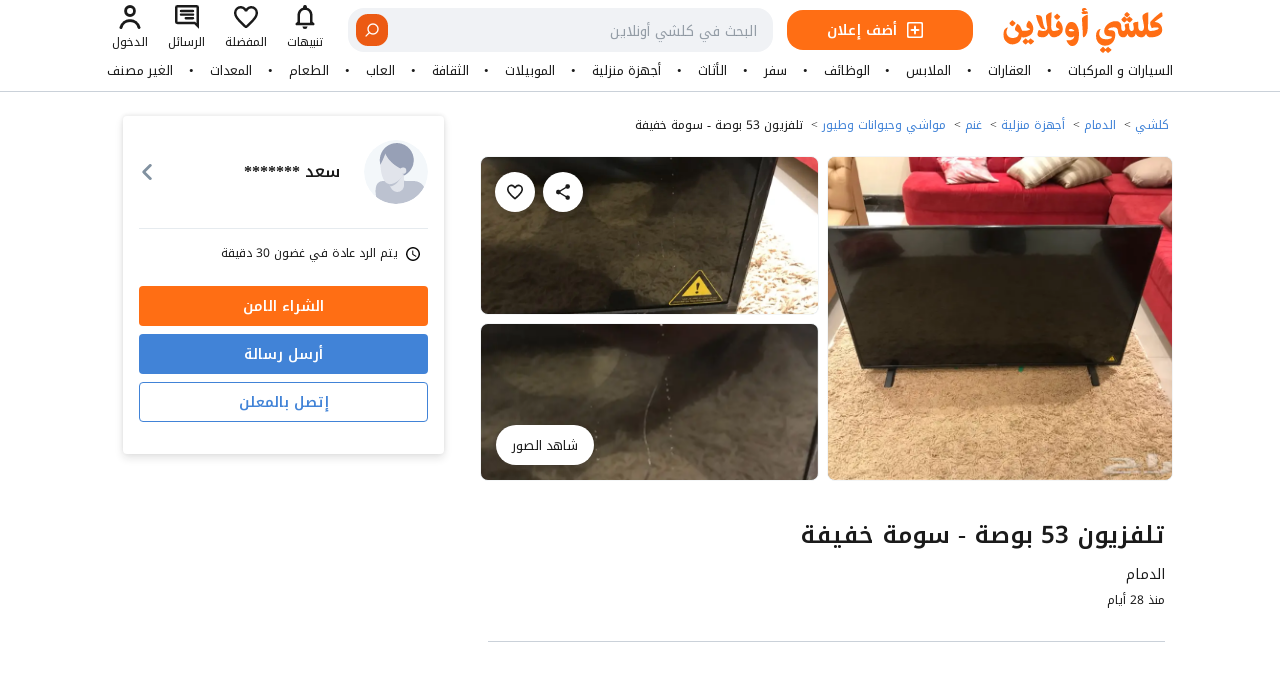

--- FILE ---
content_type: text/html; charset=UTF-8
request_url: https://www.kolshi.online/article/5a385f40e7192e437c003081/%D8%AD%D9%8A%D9%88%D8%A7%D9%86%D8%A7%D8%AA
body_size: 60107
content:
  <!--Copyright (C) Kolshi Online Corporation. All rights reserved.-->
<!DOCTYPE html>
<html lang="ar" class="translated-rtl font-kufi" dir="rtl">
<head>
  <meta charset="utf-8">
  <meta name="twitter:card" content="summary_large_image">
  <meta name="twitter:site" content="@OnlineKolshi">
  <meta name="twitter:creator" content="@OnlineKolshi">
  <meta name="twitter:title" content="تلفزيون 53 بوصة - سومة خفيفة  | سوق كلشي أونلاين">
  <meta name="twitter:description" content="للبيع تلفزيون شرقي 53 بوصة، تم استخدامه لمدة شهر فقط. حدث تلفّظ به كسر بسيط، لكنه قابل للإصلاح أو البيع كما هو. الشاشة ممتازة، مع ريموت وسلك التشغيل الأصلي. ال">
  <meta name="twitter:image" content="https://postcdn.haraj.com.sa/userfiles30/2017-12-16/900x675-1_-b8F62DLgW--F80.jpg/900/webp">
  <meta property="og:type" content="og:product">
  <meta property="og:description" content="للبيع تلفزيون شرقي 53 بوصة، تم استخدامه لمدة شهر فقط. حدث تلفّظ به كسر بسيط، لكنه قابل للإصلاح أو البيع كما هو. الشاشة ممتازة، مع ريموت وسلك التشغيل الأصلي. ال">
  <meta property="og:title" content="تلفزيون 53 بوصة - سومة خفيفة  | سوق كلشي أونلاين">
  <meta property="og:locale" content="ar_AR">
  <meta property="og:locale:alternate" content="ar_AR">
  <meta property="og:url" content="https://www.kolshi.online/article/5a385f40e7192e437c003081">
  <meta property="og:image" content="https://postcdn.haraj.com.sa/userfiles30/2017-12-16/900x675-1_-b8F62DLgW--F80.jpg/900/webp">
  <meta property="og:site_name" content="Kolshi Online | كلشي اونلاين">
  <meta property="fb:app_id" content="698122685510936">
  <meta property="ia:markup_url" content="https://web.archive.org/web/20191220065253/http://www.kolshi.online/ar-sa/?c=0&p=0">
  <meta property="ia:markup_url_dev" content="https://web.archive.org/web/20191220065253/http://www.kolshi.online/ar-sa/?c=0&p=0">
  <meta property="rules_url" content="whatsapp-privacy-policy.php">
  <meta property="rules_url_dev" content="whatsapp-privacy-policy.php">
  <meta property="rules_url" content="https://www.kolshi.online/return-policy">
  <meta property="og:image:width" content="1024">
  <meta property="og:image:height" content="1280">
  <meta property="product:pretax_price:amount" content="0">
  <meta property="product:pretax_price:currency" content="SAR">
  <meta property="product:price:amount" content="0">
  <meta property="product:price:currency" content="SAR">
  <meta property="product:sale_price:amount" content="0">
  <meta property="product:sale_price:currency" content="SAR">
  <meta property="product:brand" content="Kolshi Online Item">
  <meta property="product:availability" content="in stock">
  <meta property="product:condition" content="used">
  <meta property="product:retailer_item_id" content="5a385f40e7192e437c003081">
  <meta property="product:category" content="تلفزيون 53 بوصة - سومة خفيفة">
  <title>تلفزيون 53 بوصة - سومة خفيفة  - سوق كلشي أونلاين</title>
  <meta name="keywords" content="إعلانات مبوبة, بيع وشراء, سوق إلكتروني, إعلانات محلية, أجهزة إلكترونية, أثاث, بيع وشراء أونلاين  كلشي أونلاين, تلفزيون 53 بوصة - سومة خفيفة">
  <meta name="description" content="للبيع تلفزيون شرقي 53 بوصة، تم استخدامه لمدة شهر فقط. حدث تلفّظ به كسر بسيط، لكنه قابل للإصلاح أو البيع كما هو. الشاشة ممتازة، مع ريموت وسلك التشغيل الأصلي. ال">
  <meta name="theme-color" media="(prefers-color-scheme: light)" content="white">
  <link rel="icon" type="image/png" href="/favicon.png">
  <link rel="icon" type="image/svg+xml" href="/favicon.svg">
  <link rel="shortcut icon" href="/favicon.ico" type="image/x-icon">
  <link rel="icon" href="/favicon64.png" type="image/x-icon">
  <link rel="icon" type="image/png" sizes="32x32" href="/favicon32.png">
  <link rel="icon" type="image/png" sizes="64x64" href="/favicon64.png">
  <link rel="icon" type="image/png" sizes="512x512" href="/favicon512.png">
  <link rel="icon" type="image/png" sizes="1024x1024" href="/favicon1024.png">
  <link rel="mask-icon" href="/logo.svg" color="#00b4b6">
  <meta name="theme-color" content="#ffffff">
  <meta name="keywords" content="تلفزيون,53,بوصة,-,سومة,خفيفة">
  <meta property="store:published_time" content="Sun Jan 04 2026 13:21:04 GMT+0000 (Arabian Standard Time)">
  <link rel="canonical" href="https://www.kolshi.online/article/5a385f40e7192e437c003081">
  <link type="application/opensearchdescription+xml" rel="search" href="/opensearch.xml">
  <meta name="viewport" content="initial-scale=1.0, width=device-width, maximum-scale=5, user-scalable=1">
  <link rel="preload" href="/assets/fonts/nka.woff2" as="font" type="font/woff2" crossorigin>
  <link rel="preload" href="/common/common.css" as="style">
  <link rel="preload" href="/article/article.css" as="style">
  <link rel="preload" href="/header/header.css" as="style">
  <link rel="preload" href="/menu/menu.css" as="style">
  <link rel="preload" href="/footer/footer.css" as="style">
  <link rel="stylesheet" href="/common/common.css">
  <link rel="stylesheet" href="/article/article.css">
  <link rel="stylesheet" href="/header/header.css">
  <link rel="stylesheet" href="/menu/menu.css">
  <link rel="stylesheet" href="/footer/footer.css">
  <link rel="stylesheet" href="/article/leaflet.css">
  <link rel="preload" href="/article/article.js" as="script">
  <script src="/common/common.js"></script>
  <script src="/menu/menu.js"></script>
  <script src="/footer/footer.js"></script>
      <script src="/article/leaflet.js"></script>
          <script async src="https://pagead2.googlesyndication.com/pagead/js/adsbygoogle.js?client=ca-pub-2878739884143146"crossorigin="anonymous"></script>
    <script>
    let city="الدمام";
    let cat1="أجهزة منزلية";
    let cat2="غنم";
    let cat3="مواشي وحيوانات وطيور";
    let cat4="";
    let cat5="";
  </script>
  <link rel="dns-prefetch" href="https://www.googletagmanager.com">
  <link rel="preconnect" href="https://www.googletagmanager.com">
  <link rel="dns-prefetch" href="s3-eu-west-1.amazonaws.com">
  <link rel="preconnect" href="s3-eu-west-1.amazonaws.com">
  <link rel="dns-prefetch" href="https://www.google.com">
  <link rel="preconnect" href="https://www.google.com">
  <link rel="dns-prefetch" href="https://pagead2.googlesyndication.com">
  <link rel="preconnect" href="https://pagead2.googlesyndication.com">
  <!-- Google tag (gtag.js) -->
  <script async src="https://www.googletagmanager.com/gtag/js?id=G-RLW6306WYC"></script>
  <script>
    window.dataLayer = window.dataLayer || [];
    function gtag(){dataLayer.push(arguments);}
    gtag('js', new Date());

    gtag('config', 'G-RLW6306WYC');
  </script>
<script type="application/ld+json">{
  "@context": "https://schema.org",
  "@type": "BreadcrumbList",
  "itemListElement": [
    {
      "@type": "ListItem",
      "position": 1,
      "item": {
        "@id": "https://www.kolshi.online",
        "name": "كلشي اونلاين"
      }
    },
    {
      "@type": "ListItem",
      "position": 2,
      "item": {
        "@id": "https://www.kolshi.online/search",
        "name": "بحث في كلشي اونلاين"
      }
    },
    {
      "@type": "ListItem",
      "position": 3,
      "item": {
        "@id": "https://www.kolshi.online/search/?city=الدمام",
        "name": "الدمام"
      }
    },
    {
      "@type": "ListItem",
      "position": 4,
      "item": {
        "@id": "https://www.kolshi.online/search/?city=الدمام&cat1=أجهزة منزلية",
        "name": "أجهزة منزلية"
      }
    },
        {
      "@type": "ListItem",
      "position": 5,
      "item": {
        "@id": "https://www.kolshi.online/search/?city=الدمام&cat1=أجهزة منزلية&cat2=غنم",
        "name": "غنم"
      }
    },
            {
      "@type": "ListItem",
      "position": 6,
      "item": {
        "@id": "https://www.kolshi.online/search/?city=الدمام&cat1=أجهزة منزلية&cat2=غنم&cat3=مواشي وحيوانات وطيور",
        "name": "مواشي وحيوانات وطيور"
      }
    },
                    {
      "@type": "ListItem",
      "position": 7,
      "item": {
        "@id": "https://www.kolshi.online/article/5a385f40e7192e437c003081",
        "name": "تلفزيون 53 بوصة - سومة خفيفة"
      }
    }
  ]
}</script>
<script type="application/ld+json">{
  "@context": "https:\/\/schema.org",
  "@type": "FAQPage",
  "mainEntity": [
    {
      "@type": "Question",
      "name": "لماذا يجب استخدام موقع كلشي أونلاين؟",
      "acceptedAnswer": {
        "@type": "Answer",
        "text": "يوفر كلشي أونلاين منصة سهلة الاستخدام لبيع وشراء السلع والخدمات عبر الإنترنت. يمكنك الوصول إلى مجموعة واسعة من الإعلانات المبوبة في مجالات مختلفة، مثل العقارات، السيارات، الإلكترونيات، والأثاث. الإعلانات مجانية، مما يسمح للمستخدمين بنشر عروضهم بسهولة وبدون تكلفة.يتيح لك الموقع التواصل مباشرة مع البائعين والمشترين مما يجعل عملية التفاوض بسيطة وفعالة. يتوفر على واجهة مستخدم بسيطة تدعم اللغة العربية، ما يسهل على الجميع التفاعل مع الموقع. يمكنك العثور على عروض محلية مناسبة لك بناءً على الموقع الجغرافي."
      }
    },
    {
      "@type": "Question",
      "name": "ما هي تفاصيل الاعلان  : تلفزيون 53 بوصة - سومة خفيفة",
      "acceptedAnswer": {
        "@type": "Answer",
        "text": "للبيع تلفزيون شرقي 53 بوصة، تم استخدامه لمدة شهر فقط. حدث تلفّظ به كسر بسيط، لكنه قابل للإصلاح أو البيع كما هو. الشاشة ممتازة، مع ريموت وسلك التشغيل الأصلي. السعر: سومة 350 ريال. التواصل عن طريق واتساب: [رقم واتساب] أو الموقع: الشرقية - الظهران. فرصة لاصحاب الميزانية المحدودة!"
      }
    }
  ]
}</script>
<script type="application/ld+json">
{
  "@context": "https://schema.org",
  "@type": "Product",
  "aggregateRating": {
    "@type": "AggregateRating",
    "bestRating": "5",
    "worstRating": "1",
    "ratingValue": "5",
    "reviewCount": "4"
  },
  "description": "للبيع تلفزيون شرقي 53 بوصة، تم استخدامه لمدة شهر فقط. حدث تلفّظ به كسر بسيط، لكنه قابل للإصلاح أو البيع كما هو. الشاشة ممتازة، مع ريموت وسلك التشغيل الأصلي. ال",
  "name": "تلفزيون 53 بوصة - سومة خفيفة",
  "image": "https://thumbcdn.haraj.com.sa/900x675-1_-b8F62DLgW--F80.jpg/90x90/webp",
  "offers": {
    "@type": "Offer",
    "availability": "https://schema.org/InStock",
    "price": "0",
    "priceCurrency": "SAR",
    "priceValidUntil" : "2026-01-01",
    "url": "https://www.kolshi.online/article/5a385f40e7192e437c003081",
    "hasMerchantReturnPolicy": {
      "@type": "MerchantReturnPolicy",
      "name": "No Returns Accepted",
      "url": "https://www.kolshi.online/policies/no-returns",
      "returnPolicyCategory": "https://schema.org/MerchantReturnFiniteReturnWindow",
      "applicableCountry": "SA",
      "merchantReturnDays": "0",
      "returnMethod": "https://schema.org/ReturnInStore",
      "returnFees": "https://schema.org/FreeReturn"
    },
     "shippingDetails": {
      "@type": "OfferShippingDetails",
      "shippingRate": {
        "@type": "MonetaryAmount",
        "value": "0.00",
        "currency": "SAR"
      },
      "deliveryTime": {
        "@type": "ShippingDeliveryTime",
        "handlingTime": {
          "@type": "QuantitativeValue",
          "minValue": 0,
          "maxValue": 1,
          "unitCode": "d"
        },
        "transitTime": {
          "@type": "QuantitativeValue",
          "minValue": 0,
          "maxValue": 1,
          "unitCode": "d"
        }
      },
      "shippingDestination": {
        "@type": "DefinedRegion",
        "addressCountry": "SA"
      },
      "doesShip": true,
      "deliveryMethod": "https://schema.org/InStorePickup"
    }
  }
  },
  "returnPolicy": {
    "@type": "MerchantReturnPolicy",
    "returnPolicyCategory": "NonRefundable"
  },
  "shippingDetails": {
    "@type": "OfferShippingDetails",
    "shippingRate": {
        "@type": "MonetaryAmount",
        "value": 0,
        "currency": "SAR"
    },
    "deliveryTime": {
        "@type": "ShippingDeliveryTime",
        "handlingTime": {
          "@type": "QuantitativeValue",
          "minValue": 0,
          "maxValue": 3,
          "unitCode": "DAY"
          },
        "transitTime": {
          "@type": "QuantitativeValue",
          "minValue": 1,
          "maxValue": 5,
          "unitCode": "DAY"
        }
    },
    "shippingLabel": "Hand-to-Hand Delivery",
    "shippingDestination": {
      "@type": "DefinedRegion",
      "addressCountry": "SA"
    },
    "shippingTime": {
      "@type": "ShippingDeliveryTime",
      "minimumDeliveryTime": "P0D",
      "maximumDeliveryTime": "P0D"
    }
  },
  "review": [
    {
      "@type": "Review",
      "author": {
        "@type": "Person",
        "name": "Unknown"
      },
      "datePublished": "2024-09-28",
      "reviewBody": "Great! i'm loving it.",
      "name": "Great! i'm loving it.",
      "reviewRating": {
        "@type": "Rating",
        "bestRating": "5",
        "ratingValue": "3",
        "worstRating": "1"
      }
    }
  ]
}
</script>
</head>
<body>
            <noscript><iframe src="https://www.googletagmanager.com/ns.html?id=GTM-K33WNZV"height="0" width="0" style="display:none;visibility:hidden"></iframe></noscript>
  <div class="container">
    <div class="menu">
  <header>
    <div>
      <div>
        <button>
          <svg viewBox="0 0 20 14" role="img">
            <title>فتح القائمة</title>
            <use xlink:href="#SvgBurgermenu"></use>
          </svg>
        </button>
      </div>
      <div>
        <a href="/" rel="noopener noreferrer" aria-label="Kolshi Online Homepage | كلشي أونلاين، الصفحة الرئيسية">
          <svg viewBox="0 0 2231 630" version="1.1">
            <use xlink:href="#kolshilogo"></use>
          </svg>
        </a>
        <div class="header-ad-button-container">
          <a href="/add-new" class="uppder-header-ad-button">
            <div>
              <div>
                <svg viewBox="0 0 24 24" role="img" class="fill-current text-white">
                  <use xlink:href="#SvgNewadoutline"></use>
                </svg>
              </div>
              <span>أضف إعلان</span>
            </div>
          </a>
        </div>
        <div class="search-container">
          <div>
            <input id="search" type="text" maxlength="500" placeholder="البحث في كلشي أونلاين" autocomplete="off" autocapitalize="off" aria-autocomplete="list" aria-haspopup="listbox" data-test-id="extendable-input" enterkeyhint="done">
            <button title="الغاء" class="search-cancel-btn">
              <svg viewBox="0 0 24 24" xmlns="http://www.w3.org/2000/svg" fill="currentColor" stroke="none" aria-hidden="true" focusable="false">
                <path fill-rule="evenodd" d="m2,12C2,6.48,6.48,2,12,2s10,4.48,10,10-4.48,10-10,10S2,17.52,2,12Zm7.75-3.67c-.39-.39-1.02-.39-1.41,0-.39.39-.39,1.02,0,1.41l2.23,2.23-2.23,2.23c-.39.39-.39,1.02,0,1.41.39.39,1.02.39,1.41,0l2.23-2.23,2.23,2.23c.39.39,1.02.39,1.41,0s.39-1.02,0-1.41l-2.23-2.23,2.23-2.23c.39-.39.39-1.02,0-1.41-.39-.39-1.02-.39-1.41,0l-2.23,2.23-2.23-2.23Z"></path>
              </svg>
            </button>
            <button title="بحث">
              <svg viewBox="0 0 24 24" xmlns="http://www.w3.org/2000/svg" data-title="Search" fill="currentColor" stroke="none" aria-hidden="true" focusable="false">
                <path fill-rule="evenodd" d="m10.5,3.95c-3.62,0-6.55,2.93-6.55,6.55s2.93,6.55,6.55,6.55,6.55-2.93,6.55-6.55-2.93-6.55-6.55-6.55ZM2,10.5C2,5.81,5.81,2,10.5,2s8.5,3.81,8.5,8.5-3.81,8.5-8.5,8.5S2,15.2,2,10.5Z"></path>
                <path fill-rule="evenodd" d="m15.13,15.13c.38-.38,1-.38,1.38,0l5.21,5.21c.38.38.38,1,0,1.38-.38.38-1,.38-1.38,0l-5.21-5.21c-.38-.38-.38-1,0-1.38Z"></path>
              </svg>
            </button>
            <div>
              <div></div>
            </div>
          </div>
        </div>
      </div>
      <nav>
        <a href="#">
          <div>
            <div>
              <div>
                <svg viewBox="0 0 24 24" role="img">
                  <use xlink:href="#SvgNotificationoutline"></use>
                </svg>
              </div>
              <div>تنبيهات</div>
            </div>
          </div>
        </a>
        <a href="#">
          <div>
            <div>
              <div>
                <svg viewBox="0 0 24 24" role="img">
                  <use xlink:href="#SvgHeartoutline"></use>
                </svg>
              </div>
              <div>المفضلة</div>
            </div>
          </div>
        </a>
        <a href="#">
          <div>
            <div>
              <div>
                <svg viewBox="0 0 24 24" role="img">
                  <use xlink:href="#SvgMessageoutline"></use>
                </svg>
              </div>
              <div>الرسائل</div>
            </div>
          </div>
        </a>
        <a href="/user/login">
          <div>
            <div>
              <div>
                <svg viewBox="0 0 24 24" role="img">
                  <use xlink:href="#SvgUseroutline"></use>
                </svg>
              </div>
              <div>الدخول</div>
            </div>
          </div>
        </a>
      </nav>
      <div></div>
    </div>
  </header>
  <div>
    <section>
      <h2 class="display-none">أضف إعلان جديد</h2>
      <header>
        <span>
          <a href="/v2"><svg viewBox="0 0 2231 630" version="1.1">
              <use xlink:href="#kolshilogo"></use>
            </svg></a>
        </span>
        <button title="إغلاق"><svg viewBox="0 0 24 24">
            <use xlink:href="#SvgClose"></use>
          </svg></button>
      </header>
      <div>
        <ul>
          <li><a href="/v2"><svg viewBox="0 0 24 24">
                <use xlink:href="#SvgNewadoutline"></use>
              </svg><span>أضف إعلان جديد</span></a></li>
          <li><a href="/v2"><svg viewBox="0 0 24 24">
                <use xlink:href="#SvgSearch"></use>
              </svg><span>بحث متقدم</span></a></li>
        </ul>
        <ul>
          <li><a href="/v2"><svg viewBox="0 0 24 24">
                <use xlink:href="#SvgMessageoutline"></use>
              </svg><span>الرسائل</span></a></li>
          <li><a href="/v2"><svg viewBox="0 0 24 24">
                <use xlink:href="#SvgHeartoutline"></use>
              </svg><span>المفضلة</span></a></li>
          <li><a href="/v2"><svg viewBox="0 0 24 24">
                <use xlink:href="#SvgNotificationoutline"></use>
              </svg><span>تنبيهات</span></a></li>
        </ul>
        <ul>
          <li><a href="/user/login"><span>تسجيل الدخول</span></a></li>
        </ul>
        <ul>
          <li><a href="/v2"><span>كلشي أونلاين</span></a></li>
          <li><a href="/v2"><span>إخلاء المسؤولية</span></a></li>
          <li><a href="/v2"><span>كلشي أونلاين</span></a></li>
          <li><a href="/v2"><span>حلولنا و منتجاتنا</span></a></li>
          <li><a href="/v2"><span>الأسئلة</span></a></li>
        </ul>
      </div>
    </section>
  </div>
</div>
    <div class="upper-menu">
    <div>
        <div data-link="السيارات_و_المركبات"><div class="main-menu-item"><button data-itemId="1">السيارات و المركبات</button></div></div><span></span><div data-link="عقارات"><div class="main-menu-item"><button data-itemId="2">العقارات</button></div></div><span></span><div data-link="الموضة_و_الملابس"><div class="main-menu-item"><button data-itemId="3">الملابس</button></div></div><span></span><div data-link="وظائف_و_خدمات"><div class="main-menu-item"><button data-itemId="4">الوظائف</button></div></div><span></span><div data-link="سفر_و_عطلات"><div class="main-menu-item"><button data-itemId="5">سفر</button></div></div><span></span><div data-link="أثاث"><div class="main-menu-item"><button data-itemId="6">الأثاث</button></div></div><span></span><div data-link="أجهزة_منزلية"><div class="main-menu-item"><button data-itemId="7">أجهزة منزلية</button></div></div><span></span><div data-link="أجهزة_إلكترونية"><div class="main-menu-item"><button data-itemId="8">الموبيلات</button></div></div><span></span><div data-link="تعليم_و_ثقافة"><div class="main-menu-item"><button data-itemId="9">الثقافة</button></div></div><span></span><div data-link="أطفال_و_العاب"><div class="main-menu-item"><button data-itemId="10">العاب</button></div></div><span></span><div data-link="طعام_و_حلويات"><div class="main-menu-item"><button data-itemId="11">الطعام</button></div></div><span></span><div data-link="معدات"><div class="main-menu-item"><button data-itemId="12">المعدات</button></div></div><span></span><div data-link="تصنيفات_أخرى"><div class="main-menu-item"><button data-itemId="13">الغير مصنف</button></div></div>    </div>
</div>    <main class="contents">
      <div>
        <div>
          <nav>
            <div class="sticky-upper-menu">
              <div>
                <div>
                  <div>
                    <div>
                      <img src="https://postcdn.haraj.com.sa/userfiles30/2017-12-16/900x675-1_-b8F62DLgW--F80.jpg/900/webp" alt="تلفزيون 53 بوصة - سومة خفيفة (Image 1)" fetchpriority="high">
                    </div>
                    <div>
                      <div>
                        <p>تلفزيون 53 بوصة - سومة خفيفة</p>
                      </div>
                      <div>
                        <div>
                          <span></span>
                        </div>
                      </div>
                    </div>
                  </div>
                  <div>
                    <div>
                      <div>
                        <div>
                          <a href="/">
                            <svg viewBox="0 0 24 24">
                              <use xlink:href="#SvgSecurepayment"></use>
                            </svg>
                          </a>
                        </div>
                      </div>
                    </div>
                    <div>
                      <div>
                        <div>
                          <button type="button" id="_5a385f40e7192e437c003081">
                            <svg viewBox="0 0 24 24"><title>تفضيل</title><use xlink:href="#SvgHeartoutline"></use></svg>
                          </button>
                        </div>
                      </div>
                    </div>
                  </div>
                </div>
              </div>
            </div>
            <div class="sticky-button-menu">
              <div>
                <div>
                  <div>
                    <div><button type="button">إتصال</button></div>
                    <div><a href="/v2">الشراء الآمن</a></div>
                  </div>
                </div>
              </div>
            </div>
            <div>
              <nav>
                <ul>
                  <li><a href="https://www.kolshi.online/search/">كلشي</a></li>
                  <li><a href="https://www.kolshi.online/search/@الدمام">الدمام</a></li>
                  <li><a href="https://www.kolshi.online/search/@الدمام/أجهزة_منزلية">أجهزة منزلية</a></li>                  <li><a href="https://www.kolshi.online/search/@الدمام/أجهزة_منزلية/غنم">غنم</a></li>                  <li><a href="https://www.kolshi.online/search/@الدمام/أجهزة_منزلية/غنم/مواشي_وحيوانات_وطيور">مواشي وحيوانات وطيور</a></li>                                                      <li>تلفزيون 53 بوصة - سومة خفيفة</li>
                </ul>
              </nav>
            </div>
          </nav>
          <article>
            <h3 class="display-none">تلفزيون 53 بوصة - سومة خفيفة</h3>
            <article class="ad">
              <section>
                <div>
                  <div>
                    <div>
                      <button type="button">
                        <svg viewBox="0 0 24 24" role="img"><title>مشاركة</title><use xlink:href="#SvgShare"></use></svg>
                      </button>
                    </div>
                    <div>
                      <button type="button" id="5a385f40e7192e437c003081">
                        <svg viewBox="0 0 24 24" role="img"><title>المفضلة</title><use xlink:href="#SvgHeartoutline"></use></svg>
                      </button>
                    </div>
                    <div>
                      <button type="button">
                        <svg viewBox="0 0 24 24" role="img"><title>السابق</title><use xlink:href="#SvgArrowleft"></use></svg>
                      </button>
                    </div>
                  </div>
                  <div>
                                        <div>
                      <picture data-src="https://postcdn.haraj.com.sa/userfiles30/2017-12-16/900x675-1_-b8F62DLgW--F80.jpg/900/webp" data-alt="تلفزيون 53 بوصة - سومة خفيفة (image 0)">
                        <img src="https://postcdn.haraj.com.sa/userfiles30/2017-12-16/900x675-1_-b8F62DLgW--F80.jpg/900/webp" alt="تلفزيون 53 بوصة - سومة خفيفة (image 0)" class="display-none" fetchpriority="high">
                      </picture>
                      <div class="tbr"></div>
                    </div>
                                        <div>
                      <picture data-src="https://postcdn.haraj.com.sa/userfiles30/2017-12-16/900x675-1_-bia438204l32H2.jpg/900/webp" data-alt="تلفزيون 53 بوصة - سومة خفيفة (image 1)">
                        <img src="https://postcdn.haraj.com.sa/userfiles30/2017-12-16/900x675-1_-bia438204l32H2.jpg/900/webp" alt="تلفزيون 53 بوصة - سومة خفيفة (image 1)" class="display-none" fetchpriority="high">
                      </picture>
                      <div class="tbr"></div>
                    </div>
                                        <div>
                      <picture data-src="https://postcdn.haraj.com.sa/userfiles30/2017-12-16/675x900-1_-FAbVFACVPBPr80.jpg/900/webp" data-alt="تلفزيون 53 بوصة - سومة خفيفة (image 2)">
                        <img src="https://postcdn.haraj.com.sa/userfiles30/2017-12-16/675x900-1_-FAbVFACVPBPr80.jpg/900/webp" alt="تلفزيون 53 بوصة - سومة خفيفة (image 2)" class="display-none" fetchpriority="high">
                      </picture>
                      <div class="tbr"></div>
                    </div>
                                        <div>
                      <picture data-src="https://postcdn.haraj.com.sa/userfiles30/2017-12-16/900x675-1_-B15C831uD9bu3m.jpg/900/webp" data-alt="تلفزيون 53 بوصة - سومة خفيفة (image 3)">
                        <img src="https://postcdn.haraj.com.sa/userfiles30/2017-12-16/900x675-1_-B15C831uD9bu3m.jpg/900/webp" alt="تلفزيون 53 بوصة - سومة خفيفة (image 3)" class="display-none" fetchpriority="high">
                      </picture>
                      <div class="tbr"></div>
                    </div>
                                      </div>
                  <div><span><span>1</span>/4</span><svg viewBox="0 0 24 22">
                      <use xlink:href="#SvgCamera"></use>
                    </svg></div>
                </div>
                <div>
                  <div>
                    <div class="pictures">
                                            <div >
                        <button class="skeleton">
                          <picture>
                            <img src="https://postcdn.haraj.com.sa/userfiles30/2017-12-16/900x675-1_-b8F62DLgW--F80.jpg/900/webp" alt="كلشي أونلاين - تلفزيون 53 بوصة - سومة خفيفة (image 1)" fetchpriority="high">
                          </picture>
                        </button>
                      </div>
                                                                  <div>
                        <div >
                          <button class="skeleton">
                            <picture>
                              <img src="https://postcdn.haraj.com.sa/userfiles30/2017-12-16/900x675-1_-bia438204l32H2.jpg/900/webp" alt="كلشي أونلاين - تلفزيون 53 بوصة - سومة خفيفة (image 2)" fetchpriority="high">
                            </picture>
                          </button>
                        </div>
                                                <div>
                          <button class="skeleton">
                            <picture>
                              <img src="https://postcdn.haraj.com.sa/userfiles30/2017-12-16/675x900-1_-FAbVFACVPBPr80.jpg/900/webp" alt="كلشي أونلاين - تلفزيون 53 بوصة - سومة خفيفة (image 3)" fetchpriority="high">
                            </picture>
                          </button>
                        </div>
                                              </div>
                                            <button><span>شاهد الصور</span></button>
                    </div>
                    <div class="icons">
                      <div>
                        <div>
                          <button type="button">
                            <svg viewBox="0 0 24 24"><title>شارك</title><use xlink:href="#SvgShare"></use></svg>
                          </button>
                        </div>
                      </div>
                      <div>
                        <div>
                          <button type="button" id="5a385f40e7192e437c003081_">
                            <svg viewBox="0 0 24 24"><title>تفضيل</title><use xlink:href="#SvgHeartoutline"></use></svg>
                          </button>
                        </div>
                      </div>
                    </div>
                  </div>
                </div>
                <div>
                  <div>
                    <div>
                      <h1>تلفزيون 53 بوصة - سومة خفيفة</h1>
                    </div>
                    <span>الدمام</span>
		    <div class="offered-price"></div>
					    <div><span>منذ 28 أيام</span> <span></span></div>
                  </div>
                </div>
              </section>
              	      <section>
		            <!google add!>
                <script async
                  src="https://pagead2.googlesyndication.com/pagead/js/adsbygoogle.js?client=ca-pub-2878739884143146"
                  crossorigin="anonymous"></script>
                <ins class="adsbygoogle" style="display:inline-block;width:100%;height:83px"
                  data-ad-client="ca-pub-2878739884143146" data-ad-slot="6091426785"></ins>
                <script>
                (adsbygoogle = window.adsbygoogle || []).push({});
                </script>
              </section>
                                          <section class="article-details">
                                <span>التفاصيل</span>
                <div>
                                      <p>للبيع تلفزيون شرقي 53 بوصة، تم استخدامه لمدة شهر فقط. حدث تلفّظ به كسر بسيط، لكنه قابل للإصلاح أو البيع كما هو. الشاشة ممتازة، مع ريموت وسلك التشغيل الأصلي. السعر: سومة 350 ريال. التواصل عن طريق واتساب: [رقم واتساب] أو الموقع: الشرقية - الظهران. فرصة لاصحاب الميزانية المحدودة!                                                        </p><button style="display:none;" type="button">شاهد المزيد</button>
                                  </div>
                              </section>
              <section class="article-map">
                <h3 class="display-none">الموقع</h3>
                <div>
                  <div>
                    <svg viewBox="0 0 24 24">
                      <use xlink:href="#SvgMarker"></use>
                    </svg>
                    <div><span>الدمام - </span><span>23434</span></div>
                  </div>
                </div>
                                  <div id="map" data-coordinate="26.41008259768,50.067762939646" data-city="الدمام" data-neighbourhood="" data-zip=""></div>
                              </section>
              <section class="ad-owner">
                <span class="display-non">معلومات المعلن</span>
                <div>
                  <div>
                    <div>
                      <div>
                        <a rel="nofollow" href="/search/*سعد_*******"><svg viewBox="0 0 200 200" role="img">
                            <title>سعد *******</title>
                            <use xlink:href="#SvgUserprofile"></use>
                          </svg></a>
                      </div>
                      <div>
                        <a rel="nofollow" href="/search/*سعد_*******">سعد *******</a>
                        <div></div>
                        <div></div>
                      </div>
                    </div>
                    <button type="button">متابعة</button>
                  </div>
                  <div>
                    <div></div>
                  </div>
                  <div></div>
                  <div><svg viewBox="0 0 24 24" role="img">
                      <use xlink:href="#SvgUseroutline"></use>
                    </svg>عضو منذ 2015</div>
                  <div><svg viewBox="0 0 24 24" role="img">
                      <use xlink:href="#SvgClock"></use>
                    </svg>يتم الرد عادة في غضون 30 دقيقة</div>
                  <section class="realted-ads">
                    <div>
                      <h2>إعلانات قد تهمك</h2>
                                                                                <div class="scrolled-ads">
                    <div>
                      <div>
                        <nav>
                          <span></span>
                          <button title="التالي"><svg viewBox="0 0 24 24">
                              <use xlink:href="#SvgChevronleft"></use>
                            </svg></button>
                        </nav>
                        <div>
                            <ul>
                                                                                      <li>
                              <div>
                                <a href="/article/5a65db8de7192e24dcf405f2">
                                  <div>
                                    <div>
                                      <div>
                                        <div class="skeleton">
                                          <div>
                                            <div>
                                              <div>
                                                <img src="https://postcdn.haraj.com.sa/userfiles30/2018-01-21/900x674-1_-5a64b91f58fd1.jpeg/900/webp" alt="تلفزيون على السوم بدون ضريبه" loading="lazy">
                                              </div>
                                            </div>
                                          </div>
                                          <div>1</div>
                                        </div>
                                        <div>
                                        </div>
                                      </div>
                                    </div>
                                    <div>
                                      <div>
                                        <div>
                                          <p>تلفزيون على السوم بدون ضريبه</p>
                                          <p>
                                            <span>
                                                                                          </span>
                                          </p>
                                        </div>
                                        <div>
                                          <p>مكة - مكة</p>
                                          <div>
                                            <span id="5a65db8de7192e24dcf405f2"><svg viewBox="0 0 24 24"><title>تفضيل</title><use xlink:href="#SvgHeartoutline"></use></svg></span>
                                            <div>
                                            </div>
                                          </div>
                                        </div>
                                      </div>
                                    </div>
                                  </div>
                                </a>
                              </div>
                            </li>
                                                                                      <li>
                              <div>
                                <a href="/article/5a65d808e7192e1070ab586b">
                                  <div>
                                    <div>
                                      <div>
                                        <div class="skeleton">
                                          <div>
                                            <div>
                                              <div>
                                                <img src="https://postcdn.haraj.com.sa/userfiles30/2018-01-21/507x900-1_-OED24PN002AfEi.jpg/900/webp" alt="للبيع تلفزيون نظيف" loading="lazy">
                                              </div>
                                            </div>
                                          </div>
                                          <div>1</div>
                                        </div>
                                        <div>
                                        </div>
                                      </div>
                                    </div>
                                    <div>
                                      <div>
                                        <div>
                                          <p>للبيع تلفزيون نظيف</p>
                                          <p>
                                            <span>
                                                                                          </span>
                                          </p>
                                        </div>
                                        <div>
                                          <p>مكة - الطايف</p>
                                          <div>
                                            <span id="5a65d808e7192e1070ab586b"><svg viewBox="0 0 24 24"><title>تفضيل</title><use xlink:href="#SvgHeartoutline"></use></svg></span>
                                            <div>
                                            </div>
                                          </div>
                                        </div>
                                      </div>
                                    </div>
                                  </div>
                                </a>
                              </div>
                            </li>
                                                                                      <li>
                              <div>
                                <a href="/article/5a5cfc66e7192e084c942729">
                                  <div>
                                    <div>
                                      <div>
                                        <div class="skeleton">
                                          <div>
                                            <div>
                                              <div>
                                                <img src="https://postcdn.haraj.com.sa/userfiles30/2018-1-15/756x1008-1_-AQ3edvTrWPUEIS.jpg/900/webp" alt="تلفزيون 50 بوصة - فرصة ذهبية!" loading="lazy">
                                              </div>
                                            </div>
                                          </div>
                                          <div>4</div>
                                        </div>
                                        <div>
                                        </div>
                                      </div>
                                    </div>
                                    <div>
                                      <div>
                                        <div>
                                          <p>تلفزيون 50 بوصة - فرصة ذهبية!</p>
                                          <p>
                                            <span>
                                                                                          </span>
                                          </p>
                                        </div>
                                        <div>
                                          <p>الشرقية - الدمام</p>
                                          <div>
                                            <span id="5a5cfc66e7192e084c942729"><svg viewBox="0 0 24 24"><title>تفضيل</title><use xlink:href="#SvgHeartoutline"></use></svg></span>
                                            <div>
                                            </div>
                                          </div>
                                        </div>
                                      </div>
                                    </div>
                                  </div>
                                </a>
                              </div>
                            </li>
                                                                                      <li>
                              <div>
                                <a href="/article/5a5bff40e7192e0bd097157d">
                                  <div>
                                    <div>
                                      <div>
                                        <div class="skeleton">
                                          <div>
                                            <div>
                                              <div>
                                                <img src="https://postcdn.haraj.com.sa/userfiles30/2018-01-15/787x900-1_-98f694emCkAB9l.jpg/900/webp" alt="تلفزيون مميز - فرصة لا تُفوت!" loading="lazy">
                                              </div>
                                            </div>
                                          </div>
                                          <div>1</div>
                                        </div>
                                        <div>
                                        </div>
                                      </div>
                                    </div>
                                    <div>
                                      <div>
                                        <div>
                                          <p>تلفزيون مميز - فرصة لا تُفوت!</p>
                                          <p>
                                            <span>
                                                                                          </span>
                                          </p>
                                        </div>
                                        <div>
                                          <p>مكة - جدة</p>
                                          <div>
                                            <span id="5a5bff40e7192e0bd097157d"><svg viewBox="0 0 24 24"><title>تفضيل</title><use xlink:href="#SvgHeartoutline"></use></svg></span>
                                            <div>
                                            </div>
                                          </div>
                                        </div>
                                      </div>
                                    </div>
                                  </div>
                                </a>
                              </div>
                            </li>
                                                                                      <li>
                              <div>
                                <a href="/article/5a5a91a3e7192e08ac62be41">
                                  <div>
                                    <div>
                                      <div>
                                        <div class="skeleton">
                                          <div>
                                            <div>
                                              <div>
                                                <img src="https://postcdn.haraj.com.sa/userfiles30/2018-01-14/675x900-1_-C08takKT8xiR39.jpg/900/webp" alt="تلفزيون جديد - سومة مميزة!" loading="lazy">
                                              </div>
                                            </div>
                                          </div>
                                          <div>1</div>
                                        </div>
                                        <div>
                                        </div>
                                      </div>
                                    </div>
                                    <div>
                                      <div>
                                        <div>
                                          <p>تلفزيون جديد - سومة مميزة!</p>
                                          <p>
                                            <span>
                                                                                          </span>
                                          </p>
                                        </div>
                                        <div>
                                          <p>القصيم - القصيم</p>
                                          <div>
                                            <span id="5a5a91a3e7192e08ac62be41"><svg viewBox="0 0 24 24"><title>تفضيل</title><use xlink:href="#SvgHeartoutline"></use></svg></span>
                                            <div>
                                            </div>
                                          </div>
                                        </div>
                                      </div>
                                    </div>
                                  </div>
                                </a>
                              </div>
                            </li>
                                                                                      <li>
                              <div>
                                <a href="/article/5a5884aae7192e30fc732b99">
                                  <div>
                                    <div>
                                      <div>
                                        <div class="skeleton">
                                          <div>
                                            <div>
                                              <div>
                                                <img src="https://postcdn.haraj.com.sa/userfiles30/2018-1-12/710x533-1_-hrgE47tlpOLNnz.jpg/900/webp" alt="تلفزيون 50 بوصة مستعمل - فرصة لا تُفوّت!" loading="lazy">
                                              </div>
                                            </div>
                                          </div>
                                          <div>5</div>
                                        </div>
                                        <div>
                                        </div>
                                      </div>
                                    </div>
                                    <div>
                                      <div>
                                        <div>
                                          <p>تلفزيون 50 بوصة مستعمل - فرصة لا تُفوّت!</p>
                                          <p>
                                            <span>
                                                                                          </span>
                                          </p>
                                        </div>
                                        <div>
                                          <p>الرياض - الرياض</p>
                                          <div>
                                            <span id="5a5884aae7192e30fc732b99"><svg viewBox="0 0 24 24"><title>تفضيل</title><use xlink:href="#SvgHeartoutline"></use></svg></span>
                                            <div>
                                            </div>
                                          </div>
                                        </div>
                                      </div>
                                    </div>
                                  </div>
                                </a>
                              </div>
                            </li>
                                                                                      <li>
                              <div>
                                <a href="/article/5a572e7ae7192e23ec60c260">
                                  <div>
                                    <div>
                                      <div>
                                        <div class="skeleton">
                                          <div>
                                            <div>
                                              <div>
                                                <img src="https://postcdn.haraj.com.sa/userfiles30/2018-01-11/750x521-1_-5a572c5e0efe6.jpeg/900/webp" alt="فرصة رائعة! تلفزيون TCL 55 بوصة سمارت - بسعر مغرٍ!" loading="lazy">
                                              </div>
                                            </div>
                                          </div>
                                          <div>1</div>
                                        </div>
                                        <div>
                                        </div>
                                      </div>
                                    </div>
                                    <div>
                                      <div>
                                        <div>
                                          <p>فرصة رائعة! تلفزيون TCL 55 بوصة سمارت - بسعر مغرٍ!</p>
                                          <p>
                                            <span>
                                                                                          </span>
                                          </p>
                                        </div>
                                        <div>
                                          <p>الشرقية - الدمام</p>
                                          <div>
                                            <span id="5a572e7ae7192e23ec60c260"><svg viewBox="0 0 24 24"><title>تفضيل</title><use xlink:href="#SvgHeartoutline"></use></svg></span>
                                            <div>
                                            </div>
                                          </div>
                                        </div>
                                      </div>
                                    </div>
                                  </div>
                                </a>
                              </div>
                            </li>
                                                                                      <li>
                              <div>
                                <a href="/article/5a55ed61e7192e3d30ef1c90">
                                  <div>
                                    <div>
                                      <div>
                                        <div class="skeleton">
                                          <div>
                                            <div>
                                              <div>
                                                <img src="https://postcdn.haraj.com.sa/userfiles30/2018-01-10/675x900-1_-dwBb2c1SjgUMrF.jpg/900/webp" alt="تلفزيون مكسور للبيع - فرصة للبيع السريع!" loading="lazy">
                                              </div>
                                            </div>
                                          </div>
                                          <div>1</div>
                                        </div>
                                        <div>
                                        </div>
                                      </div>
                                    </div>
                                    <div>
                                      <div>
                                        <div>
                                          <p>تلفزيون مكسور للبيع - فرصة للبيع السريع!</p>
                                          <p>
                                            <span>
                                                                                          </span>
                                          </p>
                                        </div>
                                        <div>
                                          <p>الرياض - الرياض</p>
                                          <div>
                                            <span id="5a55ed61e7192e3d30ef1c90"><svg viewBox="0 0 24 24"><title>تفضيل</title><use xlink:href="#SvgHeartoutline"></use></svg></span>
                                            <div>
                                            </div>
                                          </div>
                                        </div>
                                      </div>
                                    </div>
                                  </div>
                                </a>
                              </div>
                            </li>
                                                                                      <li>
                              <div>
                                <a href="/article/5a4fdea6e7192e191cb17c1a">
                                  <div>
                                    <div>
                                      <div>
                                        <div class="skeleton">
                                          <div>
                                            <div>
                                              <div>
                                                <img src="https://postcdn.haraj.com.sa/userfiles30/2018-01-05/674x900-1_--dWJa8eDtZ4PF5.jpg/900/webp" alt="تلفزيون سامسونج 55 بوصة - فرصة لا تُفوَّت!" loading="lazy">
                                              </div>
                                            </div>
                                          </div>
                                          <div>2</div>
                                        </div>
                                        <div>
                                        </div>
                                      </div>
                                    </div>
                                    <div>
                                      <div>
                                        <div>
                                          <p>تلفزيون سامسونج 55 بوصة - فرصة لا تُفوَّت!</p>
                                          <p>
                                            <span>
                                                                                          </span>
                                          </p>
                                        </div>
                                        <div>
                                          <p>المدينة المنورة - المدينة</p>
                                          <div>
                                            <span id="5a4fdea6e7192e191cb17c1a"><svg viewBox="0 0 24 24"><title>تفضيل</title><use xlink:href="#SvgHeartoutline"></use></svg></span>
                                            <div>
                                            </div>
                                          </div>
                                        </div>
                                      </div>
                                    </div>
                                  </div>
                                </a>
                              </div>
                            </li>
                                                                                      <li>
                              <div>
                                <a href="/article/5a4b8490e7192e0d24d474c3">
                                  <div>
                                    <div>
                                      <div>
                                        <div class="skeleton">
                                          <div>
                                            <div>
                                              <div>
                                                <img src="https://postcdn.haraj.com.sa/userfiles30/2018-01-02/900x505-1_-5a4b82b06230f.jpeg/900/webp" alt="شاشة سامسونج 55 بوصة - مستعملة بحالة ممتازة للبيع بسعر مميز!" loading="lazy">
                                              </div>
                                            </div>
                                          </div>
                                          <div>2</div>
                                        </div>
                                        <div>
                                        </div>
                                      </div>
                                    </div>
                                    <div>
                                      <div>
                                        <div>
                                          <p>شاشة سامسونج 55 بوصة - مستعملة بحالة ممتازة للبيع بسعر مميز!</p>
                                          <p>
                                            <span>
                                                                                          </span>
                                          </p>
                                        </div>
                                        <div>
                                          <p>جيزان - جيزان</p>
                                          <div>
                                            <span id="5a4b8490e7192e0d24d474c3"><svg viewBox="0 0 24 24"><title>تفضيل</title><use xlink:href="#SvgHeartoutline"></use></svg></span>
                                            <div>
                                            </div>
                                          </div>
                                        </div>
                                      </div>
                                    </div>
                                  </div>
                                </a>
                              </div>
                            </li>
                                                                                      <li>
                              <div>
                                <a href="/article/5a4a505de7192e0d3035c3f9">
                                  <div>
                                    <div>
                                      <div>
                                        <div class="skeleton">
                                          <div>
                                            <div>
                                              <div>
                                                <img src="https://postcdn.haraj.com.sa/userfiles30/2018-01-01/900x712-1_-skchpbudUE1TFd.jpg/900/webp" alt="تلفزيون سامسونج 55 بوصة - للبيع بسعر مميز!" loading="lazy">
                                              </div>
                                            </div>
                                          </div>
                                          <div>2</div>
                                        </div>
                                        <div>
                                        </div>
                                      </div>
                                    </div>
                                    <div>
                                      <div>
                                        <div>
                                          <p>تلفزيون سامسونج 55 بوصة - للبيع بسعر مميز!</p>
                                          <p>
                                            <span>
                                                                                          </span>
                                          </p>
                                        </div>
                                        <div>
                                          <p>الرياض - الرياض</p>
                                          <div>
                                            <span id="5a4a505de7192e0d3035c3f9"><svg viewBox="0 0 24 24"><title>تفضيل</title><use xlink:href="#SvgHeartoutline"></use></svg></span>
                                            <div>
                                            </div>
                                          </div>
                                        </div>
                                      </div>
                                    </div>
                                  </div>
                                </a>
                              </div>
                            </li>
                                                                                      <li>
                              <div>
                                <a href="/article/5a492911e7192e2ddccad40e">
                                  <div>
                                    <div>
                                      <div>
                                        <div class="skeleton">
                                          <div>
                                            <div>
                                              <div>
                                                <img src="https://postcdn.haraj.com.sa/userfiles30/2017-12-31/674x900-1_-agE1B-x697J4A8.jpg/900/webp" alt="تلفزيون سامسونج 55 بوصة - فرصة للبيع السريع!" loading="lazy">
                                              </div>
                                            </div>
                                          </div>
                                          <div>4</div>
                                        </div>
                                        <div>
                                        </div>
                                      </div>
                                    </div>
                                    <div>
                                      <div>
                                        <div>
                                          <p>تلفزيون سامسونج 55 بوصة - فرصة للبيع السريع!</p>
                                          <p>
                                            <span>
                                                                                          </span>
                                          </p>
                                        </div>
                                        <div>
                                          <p>المدينة المنورة - المدينة</p>
                                          <div>
                                            <span id="5a492911e7192e2ddccad40e"><svg viewBox="0 0 24 24"><title>تفضيل</title><use xlink:href="#SvgHeartoutline"></use></svg></span>
                                            <div>
                                            </div>
                                          </div>
                                        </div>
                                      </div>
                                    </div>
                                  </div>
                                </a>
                              </div>
                            </li>
                                                                                      <li>
                              <div>
                                <a href="/article/5a476843e7192e3a9ceb53e6">
                                  <div>
                                    <div>
                                      <div>
                                        <div class="skeleton">
                                          <div>
                                            <div>
                                              <div>
                                                <img src="https://postcdn.haraj.com.sa/userfiles30/2017-12-30/816x612-1_-ufFPnDyOfSS7BV.jpg/900/webp" alt="تلفزيون LED 50 بوصة - حالة ممتازة!" loading="lazy">
                                              </div>
                                            </div>
                                          </div>
                                          <div>3</div>
                                        </div>
                                        <div>
                                        </div>
                                      </div>
                                    </div>
                                    <div>
                                      <div>
                                        <div>
                                          <p>تلفزيون LED 50 بوصة - حالة ممتازة!</p>
                                          <p>
                                            <span>
                                                                                          </span>
                                          </p>
                                        </div>
                                        <div>
                                          <p>الشرقية - الرياض</p>
                                          <div>
                                            <span id="5a476843e7192e3a9ceb53e6"><svg viewBox="0 0 24 24"><title>تفضيل</title><use xlink:href="#SvgHeartoutline"></use></svg></span>
                                            <div>
                                            </div>
                                          </div>
                                        </div>
                                      </div>
                                    </div>
                                  </div>
                                </a>
                              </div>
                            </li>
                                                                                      <li>
                              <div>
                                <a href="/article/5a46652ee7192e32886f0c17">
                                  <div>
                                    <div>
                                      <div>
                                        <div class="skeleton">
                                          <div>
                                            <div>
                                              <div>
                                                <img src="https://postcdn.haraj.com.sa/userfiles30/2017-12-29/900x675-1_-qF48134KKac5u1.jpg/900/webp" alt="تلفزيون سامسونج 55 بوصة - فرصة لا تُفوّت!" loading="lazy">
                                              </div>
                                            </div>
                                          </div>
                                          <div>1</div>
                                        </div>
                                        <div>
                                        </div>
                                      </div>
                                    </div>
                                    <div>
                                      <div>
                                        <div>
                                          <p>تلفزيون سامسونج 55 بوصة - فرصة لا تُفوّت!</p>
                                          <p>
                                            <span>
                                                                                          </span>
                                          </p>
                                        </div>
                                        <div>
                                          <p>الرياض - الرياض</p>
                                          <div>
                                            <span id="5a46652ee7192e32886f0c17"><svg viewBox="0 0 24 24"><title>تفضيل</title><use xlink:href="#SvgHeartoutline"></use></svg></span>
                                            <div>
                                            </div>
                                          </div>
                                        </div>
                                      </div>
                                    </div>
                                  </div>
                                </a>
                              </div>
                            </li>
                                                                                      <li>
                              <div>
                                <a href="/article/5a4569b8e7192e129827ac70">
                                  <div>
                                    <div>
                                      <div>
                                        <div class="skeleton">
                                          <div>
                                            <div>
                                              <div>
                                                <img src="https://postcdn.haraj.com.sa/userfiles30/2017-12-24/900x675-1_-41t64W1e1pIr53.jpg/900/webp" alt="تلفزيون سامسونج 50 بوصة - حالة ممتازة!" loading="lazy">
                                              </div>
                                            </div>
                                          </div>
                                          <div>1</div>
                                        </div>
                                        <div>
                                        </div>
                                      </div>
                                    </div>
                                    <div>
                                      <div>
                                        <div>
                                          <p>تلفزيون سامسونج 50 بوصة - حالة ممتازة!</p>
                                          <p>
                                            <span>
                                                                                          </span>
                                          </p>
                                        </div>
                                        <div>
                                          <p>مكة - جدة</p>
                                          <div>
                                            <span id="5a4569b8e7192e129827ac70"><svg viewBox="0 0 24 24"><title>تفضيل</title><use xlink:href="#SvgHeartoutline"></use></svg></span>
                                            <div>
                                            </div>
                                          </div>
                                        </div>
                                      </div>
                                    </div>
                                  </div>
                                </a>
                              </div>
                            </li>
                                                                                      <li>
                              <div>
                                <a href="/article/5a3e997ae7192e48b0b635fd">
                                  <div>
                                    <div>
                                      <div>
                                        <div class="skeleton">
                                          <div>
                                            <div>
                                              <div>
                                                <img src="https://postcdn.haraj.com.sa/userfiles30/2017-12-23/900x675-1_-7sdaY3ORB0wjT9.jpg/900/webp" alt="تلفزيون 50 بوصة - فرصة رائعة!" loading="lazy">
                                              </div>
                                            </div>
                                          </div>
                                          <div>2</div>
                                        </div>
                                        <div>
                                        </div>
                                      </div>
                                    </div>
                                    <div>
                                      <div>
                                        <div>
                                          <p>تلفزيون 50 بوصة - فرصة رائعة!</p>
                                          <p>
                                            <span>
                                                                                          </span>
                                          </p>
                                        </div>
                                        <div>
                                          <p>الشرقية - الدمام</p>
                                          <div>
                                            <span id="5a3e997ae7192e48b0b635fd"><svg viewBox="0 0 24 24"><title>تفضيل</title><use xlink:href="#SvgHeartoutline"></use></svg></span>
                                            <div>
                                            </div>
                                          </div>
                                        </div>
                                      </div>
                                    </div>
                                  </div>
                                </a>
                              </div>
                            </li>
                                                                                      <li>
                              <div>
                                <a href="/article/5a3e5907e7192e3d0888c533">
                                  <div>
                                    <div>
                                      <div>
                                        <div class="skeleton">
                                          <div>
                                            <div>
                                              <div>
                                                <img src="https://postcdn.haraj.com.sa/userfiles30/2017-12-23/816x460-1_-hWc1wC16nc6MpO.jpg/900/webp" alt="تلفزيون 55 بوصة - جديد ومميز!" loading="lazy">
                                              </div>
                                            </div>
                                          </div>
                                          <div>1</div>
                                        </div>
                                        <div>
                                        </div>
                                      </div>
                                    </div>
                                    <div>
                                      <div>
                                        <div>
                                          <p>تلفزيون 55 بوصة - جديد ومميز!</p>
                                          <p>
                                            <span>
                                                                                          </span>
                                          </p>
                                        </div>
                                        <div>
                                          <p>مكة - جدة</p>
                                          <div>
                                            <span id="5a3e5907e7192e3d0888c533"><svg viewBox="0 0 24 24"><title>تفضيل</title><use xlink:href="#SvgHeartoutline"></use></svg></span>
                                            <div>
                                            </div>
                                          </div>
                                        </div>
                                      </div>
                                    </div>
                                  </div>
                                </a>
                              </div>
                            </li>
                                                                                      <li>
                              <div>
                                <a href="/article/5a3e2b52e7192e16649d5acf">
                                  <div>
                                    <div>
                                      <div>
                                        <div class="skeleton">
                                          <div>
                                            <div>
                                              <div>
                                                <img src="https://postcdn.haraj.com.sa/userfiles30/2017-12-23/900x675-1_-14I84cC4A05k0a.jpg/900/webp" alt="تلفزيون سكور 43 بوصة - فرصة للبيع السريع!" loading="lazy">
                                              </div>
                                            </div>
                                          </div>
                                          <div>2</div>
                                        </div>
                                        <div>
                                        </div>
                                      </div>
                                    </div>
                                    <div>
                                      <div>
                                        <div>
                                          <p>تلفزيون سكور 43 بوصة - فرصة للبيع السريع!</p>
                                          <p>
                                            <span>
                                                                                          </span>
                                          </p>
                                        </div>
                                        <div>
                                          <p>الشرقية - الدمام</p>
                                          <div>
                                            <span id="5a3e2b52e7192e16649d5acf"><svg viewBox="0 0 24 24"><title>تفضيل</title><use xlink:href="#SvgHeartoutline"></use></svg></span>
                                            <div>
                                            </div>
                                          </div>
                                        </div>
                                      </div>
                                    </div>
                                  </div>
                                </a>
                              </div>
                            </li>
                                                                                      <li>
                              <div>
                                <a href="/article/5a3bbab7e7192e0480b3627e">
                                  <div>
                                    <div>
                                      <div>
                                        <div class="skeleton">
                                          <div>
                                            <div>
                                              <div>
                                                <img src="https://postcdn.haraj.com.sa/userfiles30/2017-12-21/900x674-1_-5a3bb96518dd5.jpeg/900/webp" alt="تلفزيون 65 بوصة صيني - فرصة للبيع السريع!" loading="lazy">
                                              </div>
                                            </div>
                                          </div>
                                          <div>4</div>
                                        </div>
                                        <div>
                                        </div>
                                      </div>
                                    </div>
                                    <div>
                                      <div>
                                        <div>
                                          <p>تلفزيون 65 بوصة صيني - فرصة للبيع السريع!</p>
                                          <p>
                                            <span>
                                                                                          </span>
                                          </p>
                                        </div>
                                        <div>
                                          <p>الرياض - الرياض</p>
                                          <div>
                                            <span id="5a3bbab7e7192e0480b3627e"><svg viewBox="0 0 24 24"><title>تفضيل</title><use xlink:href="#SvgHeartoutline"></use></svg></span>
                                            <div>
                                            </div>
                                          </div>
                                        </div>
                                      </div>
                                    </div>
                                  </div>
                                </a>
                              </div>
                            </li>
                                                                                      <li>
                              <div>
                                <a href="/article/5a386262e7192e437c003d74">
                                  <div>
                                    <div>
                                      <div>
                                        <div class="skeleton">
                                          <div>
                                            <div>
                                              <div>
                                                <img src="https://postcdn.haraj.com.sa/userfiles30/2017-12-17/900x675-1_-60z39e9ol071Cq.jpg/900/webp" alt="للبيع: تلفزيون 55 بوصة - فرصة ذهبية!" loading="lazy">
                                              </div>
                                            </div>
                                          </div>
                                          <div>4</div>
                                        </div>
                                        <div>
                                        </div>
                                      </div>
                                    </div>
                                    <div>
                                      <div>
                                        <div>
                                          <p>للبيع: تلفزيون 55 بوصة - فرصة ذهبية!</p>
                                          <p>
                                            <span>
                                                                                          </span>
                                          </p>
                                        </div>
                                        <div>
                                          <p>الرياض - الرياض</p>
                                          <div>
                                            <span id="5a386262e7192e437c003d74"><svg viewBox="0 0 24 24"><title>تفضيل</title><use xlink:href="#SvgHeartoutline"></use></svg></span>
                                            <div>
                                            </div>
                                          </div>
                                        </div>
                                      </div>
                                    </div>
                                  </div>
                                </a>
                              </div>
                            </li>
                                                      </ul>
                        </div>
                      </div>
                    </div>
                  </div>
                                      </div>
                  </section>
                </div>
              </section>
              <section class="user-rights">
                <span class="display-non">حقوق المستخدم</span>
                <div>
                                    <div>
                    <a href="/article/report?id=5a385f40e7192e437c003081" class="report-ad"><svg viewBox="0 0 24 24">
                        <use xlink:href="#SvgFlagoutline"></use>
                      </svg>إبلاغ عن الإعلان</a>
                  </div>
                  <div>
                    <a rel="nofollow" href="/yourRights"><svg viewBox="0 0 24 24">
                        <use xlink:href="#SvgInfooutline"></use>
                      </svg>حقوق المستخدم</a>
                  </div>
                </div>
              </section>
              <section class="realted-ads">
                <div>
                  <h2>إعلانات إضافية للمعلن</h2>
                                                                        <div class="scrolled-ads">
                    <div>
                      <div>
                        <nav>
                          <span></span>
                          <button title="التالي"><svg viewBox="0 0 24 24">
                              <use xlink:href="#SvgChevronleft"></use>
                            </svg></button>
                        </nav>
                        <div>
                            <ul>
                                                                                      <li>
                              <div>
                                <a href="/article/5a663238e7192e3b488ede47">
                                  <div>
                                    <div>
                                      <div>
                                        <div class="skeleton">
                                          <div>
                                            <div>
                                              <div>
                                                <img src="https://postcdn.haraj.com.sa/userfiles30/2018-01-22/675x900-1_-59f58f9-cIQ6A1.jpg/900/webp" alt="فرخ روز هدد " loading="lazy">
                                              </div>
                                            </div>
                                          </div>
                                          <div>2</div>
                                        </div>
                                        <div>
                                        </div>
                                      </div>
                                    </div>
                                    <div>
                                      <div>
                                        <div>
                                          <p>فرخ روز هدد </p>
                                          <p>
                                            <span>
                                                                                          </span>
                                          </p>
                                        </div>
                                        <div>
                                          <p>الرياض - الرياض</p>
                                          <div>
                                            <span id="5a663238e7192e3b488ede47"><svg viewBox="0 0 24 24"><title>تفضيل</title><use xlink:href="#SvgHeartoutline"></use></svg></span>
                                            <div>
                                            </div>
                                          </div>
                                        </div>
                                      </div>
                                    </div>
                                  </div>
                                </a>
                              </div>
                            </li>
                                                                                      <li>
                              <div>
                                <a href="/article/5a66474ae7192e2824d09e52">
                                  <div>
                                    <div>
                                      <div>
                                        <div class="skeleton">
                                          <div>
                                            <div>
                                              <div>
                                                <img src="https://postcdn.haraj.com.sa/userfiles30/2018-01-22/900x674-1_-5a664598e2bd6.jpeg/900/webp" alt="جنط سوناتا كروم واحد 2012" loading="lazy">
                                              </div>
                                            </div>
                                          </div>
                                          <div>3</div>
                                        </div>
                                        <div>
                                        </div>
                                      </div>
                                    </div>
                                    <div>
                                      <div>
                                        <div>
                                          <p>جنط سوناتا كروم واحد 2012</p>
                                          <p>
                                            <span>
                                                                                          </span>
                                          </p>
                                        </div>
                                        <div>
                                          <p>الشرقية - أبها</p>
                                          <div>
                                            <span id="5a66474ae7192e2824d09e52"><svg viewBox="0 0 24 24"><title>تفضيل</title><use xlink:href="#SvgHeartoutline"></use></svg></span>
                                            <div>
                                            </div>
                                          </div>
                                        </div>
                                      </div>
                                    </div>
                                  </div>
                                </a>
                              </div>
                            </li>
                                                                                      <li>
                              <div>
                                <a href="/article/5a6643cde7192e1e6c3afa73">
                                  <div>
                                    <div>
                                      <div>
                                        <div class="skeleton">
                                          <div>
                                            <div>
                                              <div>
                                                <img src="https://postcdn.haraj.com.sa/userfiles30/2018-01-22/900x900-1_-C3aaq6mC24eee0.jpg/900/webp" alt="مطبخ القصيم الرس " loading="lazy">
                                              </div>
                                            </div>
                                          </div>
                                          <div>1</div>
                                        </div>
                                        <div>
                                        </div>
                                      </div>
                                    </div>
                                    <div>
                                      <div>
                                        <div>
                                          <p>مطبخ القصيم الرس </p>
                                          <p>
                                            <span>
                                                                                          </span>
                                          </p>
                                        </div>
                                        <div>
                                          <p>القصيم - القصيم</p>
                                          <div>
                                            <span id="5a6643cde7192e1e6c3afa73"><svg viewBox="0 0 24 24"><title>تفضيل</title><use xlink:href="#SvgHeartoutline"></use></svg></span>
                                            <div>
                                            </div>
                                          </div>
                                        </div>
                                      </div>
                                    </div>
                                  </div>
                                </a>
                              </div>
                            </li>
                                                                                      <li>
                              <div>
                                <a href="/article/5a6621d8e7192e3da8a236f1">
                                  <div>
                                    <div>
                                      <div>
                                        <div class="skeleton">
                                          <div>
                                            <div>
                                              <div>
                                                <img src="https://postcdn.haraj.com.sa/userfiles30/2018-01-22/900x674-1_-5a661f8258d44.jpg/900/webp" alt="لوحه مميزه" loading="lazy">
                                              </div>
                                            </div>
                                          </div>
                                          <div>1</div>
                                        </div>
                                        <div>
                                        </div>
                                      </div>
                                    </div>
                                    <div>
                                      <div>
                                        <div>
                                          <p>لوحه مميزه</p>
                                          <p>
                                            <span>
                                                                                          </span>
                                          </p>
                                        </div>
                                        <div>
                                          <p>عسير - أبها</p>
                                          <div>
                                            <span id="5a6621d8e7192e3da8a236f1"><svg viewBox="0 0 24 24"><title>تفضيل</title><use xlink:href="#SvgHeartoutline"></use></svg></span>
                                            <div>
                                            </div>
                                          </div>
                                        </div>
                                      </div>
                                    </div>
                                  </div>
                                </a>
                              </div>
                            </li>
                                                                                      <li>
                              <div>
                                <a href="/article/5a661875e7192e16a025bf89">
                                  <div>
                                    <div>
                                      <div>
                                        <div class="skeleton">
                                          <div>
                                            <div>
                                              <div>
                                                <img src="https://postcdn.haraj.com.sa/userfiles30/2018-1-22/300x300-1_-aVMEmYxfkio5Ec.jpg/900/webp" alt="شركة نقل اثاث بالمدينة المنورة " loading="lazy">
                                              </div>
                                            </div>
                                          </div>
                                          <div>2</div>
                                        </div>
                                        <div>
                                        </div>
                                      </div>
                                    </div>
                                    <div>
                                      <div>
                                        <div>
                                          <p>شركة نقل اثاث بالمدينة المنورة </p>
                                          <p>
                                            <span>
                                                                                          </span>
                                          </p>
                                        </div>
                                        <div>
                                          <p>المدينة المنورة - المدينة</p>
                                          <div>
                                            <span id="5a661875e7192e16a025bf89"><svg viewBox="0 0 24 24"><title>تفضيل</title><use xlink:href="#SvgHeartoutline"></use></svg></span>
                                            <div>
                                            </div>
                                          </div>
                                        </div>
                                      </div>
                                    </div>
                                  </div>
                                </a>
                              </div>
                            </li>
                                                                                      <li>
                              <div>
                                <a href="/article/5a661297e7192e080ce566a2">
                                  <div>
                                    <div>
                                      <div>
                                        <div class="skeleton">
                                          <div>
                                            <div>
                                              <div>
                                                <img src="https://postcdn.haraj.com.sa/userfiles30/2018-01-22/607x1080-1_-5a6610c3e8bc8.png/900/webp" alt="للبيع أيفون6sنضيف كدا" loading="lazy">
                                              </div>
                                            </div>
                                          </div>
                                          <div>2</div>
                                        </div>
                                        <div>
                                        </div>
                                      </div>
                                    </div>
                                    <div>
                                      <div>
                                        <div>
                                          <p>للبيع أيفون6sنضيف كدا</p>
                                          <p>
                                            <span>
                                                                                          </span>
                                          </p>
                                        </div>
                                        <div>
                                          <p>عسير - أبها</p>
                                          <div>
                                            <span id="5a661297e7192e080ce566a2"><svg viewBox="0 0 24 24"><title>تفضيل</title><use xlink:href="#SvgHeartoutline"></use></svg></span>
                                            <div>
                                            </div>
                                          </div>
                                        </div>
                                      </div>
                                    </div>
                                  </div>
                                </a>
                              </div>
                            </li>
                                                                                      <li>
                              <div>
                                <a href="/article/5a660de2e7192e22bc87ee62">
                                  <div>
                                    <div>
                                      <div>
                                        <div class="skeleton">
                                          <div>
                                            <div>
                                              <div>
                                                <img src="https://postcdn.haraj.com.sa/userfiles30/2018-01-22/774x1032-1_-5a660c9353285.JPG/900/webp" alt="أيفون 6 العادي 64 قيقا للبيع" loading="lazy">
                                              </div>
                                            </div>
                                          </div>
                                          <div>8</div>
                                        </div>
                                        <div>
                                        </div>
                                      </div>
                                    </div>
                                    <div>
                                      <div>
                                        <div>
                                          <p>أيفون 6 العادي 64 قيقا للبيع</p>
                                          <p>
                                            <span>
                                                                                          </span>
                                          </p>
                                        </div>
                                        <div>
                                          <p>تبوك - تبوك</p>
                                          <div>
                                            <span id="5a660de2e7192e22bc87ee62"><svg viewBox="0 0 24 24"><title>تفضيل</title><use xlink:href="#SvgHeartoutline"></use></svg></span>
                                            <div>
                                            </div>
                                          </div>
                                        </div>
                                      </div>
                                    </div>
                                  </div>
                                </a>
                              </div>
                            </li>
                                                                                      <li>
                              <div>
                                <a href="/article/5a660a64e7192e3b289ee4bf">
                                  <div>
                                    <div>
                                      <div>
                                        <div class="skeleton">
                                          <div>
                                            <div>
                                              <div>
                                                <img src="https://postcdn.haraj.com.sa/userfiles30/2018-1-22/900x461-1_-9oxIOciVMIjXcE.jpg/900/webp" alt="ضان حريات غنم مراح" loading="lazy">
                                              </div>
                                            </div>
                                          </div>
                                          <div>3</div>
                                        </div>
                                        <div>
                                        </div>
                                      </div>
                                    </div>
                                    <div>
                                      <div>
                                        <div>
                                          <p>ضان حريات غنم مراح</p>
                                          <p>
                                            <span>
                                                                                          </span>
                                          </p>
                                        </div>
                                        <div>
                                          <p>الباحة - الباحة</p>
                                          <div>
                                            <span id="5a660a64e7192e3b289ee4bf"><svg viewBox="0 0 24 24"><title>تفضيل</title><use xlink:href="#SvgHeartoutline"></use></svg></span>
                                            <div>
                                            </div>
                                          </div>
                                        </div>
                                      </div>
                                    </div>
                                  </div>
                                </a>
                              </div>
                            </li>
                                                                                      <li>
                              <div>
                                <a href="/article/5a65fea2e7192e2d1422b392">
                                  <div>
                                    <div>
                                      <div>
                                        <div class="skeleton">
                                          <div>
                                            <div>
                                              <div>
                                                <img src="https://postcdn.haraj.com.sa/userfiles30/2018-01-22/900x674-1_-5a65fd98494a5.jpeg/900/webp" alt="مرايتين" loading="lazy">
                                              </div>
                                            </div>
                                          </div>
                                          <div>1</div>
                                        </div>
                                        <div>
                                        </div>
                                      </div>
                                    </div>
                                    <div>
                                      <div>
                                        <div>
                                          <p>مرايتين</p>
                                          <p>
                                            <span>
                                                                                          </span>
                                          </p>
                                        </div>
                                        <div>
                                          <p>مكة - مكة</p>
                                          <div>
                                            <span id="5a65fea2e7192e2d1422b392"><svg viewBox="0 0 24 24"><title>تفضيل</title><use xlink:href="#SvgHeartoutline"></use></svg></span>
                                            <div>
                                            </div>
                                          </div>
                                        </div>
                                      </div>
                                    </div>
                                  </div>
                                </a>
                              </div>
                            </li>
                                                                                      <li>
                              <div>
                                <a href="/article/5a65f8c7e7192e30943380e2">
                                  <div>
                                    <div>
                                      <div>
                                        <div class="skeleton">
                                          <div>
                                            <div>
                                              <div>
                                                <img src="https://postcdn.haraj.com.sa/userfiles30/2018-01-22/900x675-1_-fafYcv442jd09J.jpg/900/webp" alt="ناقه شقحا مموت" loading="lazy">
                                              </div>
                                            </div>
                                          </div>
                                          <div>2</div>
                                        </div>
                                        <div>
                                        </div>
                                      </div>
                                    </div>
                                    <div>
                                      <div>
                                        <div>
                                          <p>ناقه شقحا مموت</p>
                                          <p>
                                            <span>
                                                                                          </span>
                                          </p>
                                        </div>
                                        <div>
                                          <p>مكة - الطايف</p>
                                          <div>
                                            <span id="5a65f8c7e7192e30943380e2"><svg viewBox="0 0 24 24"><title>تفضيل</title><use xlink:href="#SvgHeartoutline"></use></svg></span>
                                            <div>
                                            </div>
                                          </div>
                                        </div>
                                      </div>
                                    </div>
                                  </div>
                                </a>
                              </div>
                            </li>
                                                                                      <li>
                              <div>
                                <a href="/article/5a65e98ae7192e4344ed316f">
                                  <div>
                                    <div>
                                      <div>
                                        <div class="skeleton">
                                          <div>
                                            <div>
                                              <div>
                                                <img src="https://postcdn.haraj.com.sa/userfiles30/2018-01-22/900x675-1_--fD1-3fCK8D9c-.jpg/900/webp" alt="بلدوزر D8N للبيع" loading="lazy">
                                              </div>
                                            </div>
                                          </div>
                                          <div>2</div>
                                        </div>
                                        <div>
                                        </div>
                                      </div>
                                    </div>
                                    <div>
                                      <div>
                                        <div>
                                          <p>بلدوزر D8N للبيع</p>
                                          <p>
                                            <span>
                                                                                          </span>
                                          </p>
                                        </div>
                                        <div>
                                          <p>مكة - مكة</p>
                                          <div>
                                            <span id="5a65e98ae7192e4344ed316f"><svg viewBox="0 0 24 24"><title>تفضيل</title><use xlink:href="#SvgHeartoutline"></use></svg></span>
                                            <div>
                                            </div>
                                          </div>
                                        </div>
                                      </div>
                                    </div>
                                  </div>
                                </a>
                              </div>
                            </li>
                                                                                      <li>
                              <div>
                                <a href="/article/5a65e29de7192e103c0ab0b7">
                                  <div>
                                    <div>
                                      <div>
                                        <div class="skeleton">
                                          <div>
                                            <div>
                                              <div>
                                                <img src="https://postcdn.haraj.com.sa/userfiles30/2018-01-21/675x900-1_-k0Vq-8booE3977.jpg/900/webp" alt="مكينة قهوة " loading="lazy">
                                              </div>
                                            </div>
                                          </div>
                                          <div>4</div>
                                        </div>
                                        <div>
                                        </div>
                                      </div>
                                    </div>
                                    <div>
                                      <div>
                                        <div>
                                          <p>مكينة قهوة </p>
                                          <p>
                                            <span>
                                                                                          </span>
                                          </p>
                                        </div>
                                        <div>
                                          <p>مكة - جدة</p>
                                          <div>
                                            <span id="5a65e29de7192e103c0ab0b7"><svg viewBox="0 0 24 24"><title>تفضيل</title><use xlink:href="#SvgHeartoutline"></use></svg></span>
                                            <div>
                                            </div>
                                          </div>
                                        </div>
                                      </div>
                                    </div>
                                  </div>
                                </a>
                              </div>
                            </li>
                                                                                      <li>
                              <div>
                                <a href="/article/5a65e293e7192e103c0ab081">
                                  <div>
                                    <div>
                                      <div>
                                        <div class="skeleton">
                                          <div>
                                            <div>
                                              <div>
                                                <img src="https://postcdn.haraj.com.sa/userfiles30/2018-01-21/675x900-1_-c77Ye5234Hbf8N.jpg/900/webp" alt="تيس عمره شهر ونص تقريب  للبيع" loading="lazy">
                                              </div>
                                            </div>
                                          </div>
                                          <div>4</div>
                                        </div>
                                        <div>
                                        </div>
                                      </div>
                                    </div>
                                    <div>
                                      <div>
                                        <div>
                                          <p>تيس عمره شهر ونص تقريب  للبيع</p>
                                          <p>
                                            <span>
                                                                                          </span>
                                          </p>
                                        </div>
                                        <div>
                                          <p>القصيم - القصيم</p>
                                          <div>
                                            <span id="5a65e293e7192e103c0ab081"><svg viewBox="0 0 24 24"><title>تفضيل</title><use xlink:href="#SvgHeartoutline"></use></svg></span>
                                            <div>
                                            </div>
                                          </div>
                                        </div>
                                      </div>
                                    </div>
                                  </div>
                                </a>
                              </div>
                            </li>
                                                                                      <li>
                              <div>
                                <a href="/article/5a65e165e7192e36546218e2">
                                  <div>
                                    <div>
                                      <div>
                                        <div class="skeleton">
                                          <div>
                                            <div>
                                              <div>
                                                <img src="https://postcdn.haraj.com.sa/userfiles30/2018-1-21/480x640-1_-gSPWLqqJw8BvCs.jpg/900/webp" alt="فني مطبخ" loading="lazy">
                                              </div>
                                            </div>
                                          </div>
                                          <div>10</div>
                                        </div>
                                        <div>
                                        </div>
                                      </div>
                                    </div>
                                    <div>
                                      <div>
                                        <div>
                                          <p>فني مطبخ</p>
                                          <p>
                                            <span>
                                                                                          </span>
                                          </p>
                                        </div>
                                        <div>
                                          <p>الرياض - الرياض</p>
                                          <div>
                                            <span id="5a65e165e7192e36546218e2"><svg viewBox="0 0 24 24"><title>تفضيل</title><use xlink:href="#SvgHeartoutline"></use></svg></span>
                                            <div>
                                            </div>
                                          </div>
                                        </div>
                                      </div>
                                    </div>
                                  </div>
                                </a>
                              </div>
                            </li>
                                                                                      <li>
                              <div>
                                <a href="/article/5a65db9ce7192e24dcf4063f">
                                  <div>
                                    <div>
                                      <div>
                                        <div class="skeleton">
                                          <div>
                                            <div>
                                              <div>
                                                <img src="https://postcdn.haraj.com.sa/userfiles30/2018-01-21/900x674-1_-5a64b81695e9f.jpg/900/webp" alt="ساعة للبيع رائعه" loading="lazy">
                                              </div>
                                            </div>
                                          </div>
                                          <div>1</div>
                                        </div>
                                        <div>
                                        </div>
                                      </div>
                                    </div>
                                    <div>
                                      <div>
                                        <div>
                                          <p>ساعة للبيع رائعه</p>
                                          <p>
                                            <span>
                                                                                          </span>
                                          </p>
                                        </div>
                                        <div>
                                          <p>الرياض - الرياض</p>
                                          <div>
                                            <span id="5a65db9ce7192e24dcf4063f"><svg viewBox="0 0 24 24"><title>تفضيل</title><use xlink:href="#SvgHeartoutline"></use></svg></span>
                                            <div>
                                            </div>
                                          </div>
                                        </div>
                                      </div>
                                    </div>
                                  </div>
                                </a>
                              </div>
                            </li>
                                                                                      <li>
                              <div>
                                <a href="/article/5a65da55e7192e1f10d0bda1">
                                  <div>
                                    <div>
                                      <div>
                                        <div class="skeleton">
                                          <div>
                                            <div>
                                              <div>
                                                <img src="https://postcdn.haraj.com.sa/userfiles30/2018-1-21/640x480-1_-KPtr8i8uBCbycv.jpg/900/webp" alt="للبيع حطب ارطئ طيب ويابس" loading="lazy">
                                              </div>
                                            </div>
                                          </div>
                                          <div>2</div>
                                        </div>
                                        <div>
                                        </div>
                                      </div>
                                    </div>
                                    <div>
                                      <div>
                                        <div>
                                          <p>للبيع حطب ارطئ طيب ويابس</p>
                                          <p>
                                            <span>
                                                                                          </span>
                                          </p>
                                        </div>
                                        <div>
                                          <p>الشرقية - الجوف</p>
                                          <div>
                                            <span id="5a65da55e7192e1f10d0bda1"><svg viewBox="0 0 24 24"><title>تفضيل</title><use xlink:href="#SvgHeartoutline"></use></svg></span>
                                            <div>
                                            </div>
                                          </div>
                                        </div>
                                      </div>
                                    </div>
                                  </div>
                                </a>
                              </div>
                            </li>
                                                                                      <li>
                              <div>
                                <a href="/article/5a65d226e7192e22489ce927">
                                  <div>
                                    <div>
                                      <div>
                                        <div class="skeleton">
                                          <div>
                                            <div>
                                              <div>
                                                <img src="https://postcdn.haraj.com.sa/userfiles30/2018-01-21/507x900-1_-sWz2w2-A0E9m8q.jpg/900/webp" alt="حطب ارطا " loading="lazy">
                                              </div>
                                            </div>
                                          </div>
                                          <div>1</div>
                                        </div>
                                        <div>
                                        </div>
                                      </div>
                                    </div>
                                    <div>
                                      <div>
                                        <div>
                                          <p>حطب ارطا </p>
                                          <p>
                                            <span>
                                                                                          </span>
                                          </p>
                                        </div>
                                        <div>
                                          <p>الشرقية - الرياض</p>
                                          <div>
                                            <span id="5a65d226e7192e22489ce927"><svg viewBox="0 0 24 24"><title>تفضيل</title><use xlink:href="#SvgHeartoutline"></use></svg></span>
                                            <div>
                                            </div>
                                          </div>
                                        </div>
                                      </div>
                                    </div>
                                  </div>
                                </a>
                              </div>
                            </li>
                                                                                      <li>
                              <div>
                                <a href="/article/5a65d11de7192e1cb8db84e9">
                                  <div>
                                    <div>
                                      <div>
                                        <div class="skeleton">
                                          <div>
                                            <div>
                                              <div>
                                                <img src="https://postcdn.haraj.com.sa/userfiles30/2018-01-21/900x505-1_-5a64e96579426.jpg/900/webp" alt="زوجين بادجي " loading="lazy">
                                              </div>
                                            </div>
                                          </div>
                                          <div>5</div>
                                        </div>
                                        <div>
                                        </div>
                                      </div>
                                    </div>
                                    <div>
                                      <div>
                                        <div>
                                          <p>زوجين بادجي </p>
                                          <p>
                                            <span>
                                                                                          </span>
                                          </p>
                                        </div>
                                        <div>
                                          <p>مكة - جدة</p>
                                          <div>
                                            <span id="5a65d11de7192e1cb8db84e9"><svg viewBox="0 0 24 24"><title>تفضيل</title><use xlink:href="#SvgHeartoutline"></use></svg></span>
                                            <div>
                                            </div>
                                          </div>
                                        </div>
                                      </div>
                                    </div>
                                  </div>
                                </a>
                              </div>
                            </li>
                                                                                      <li>
                              <div>
                                <a href="/article/5a65ceabe7192e3f5c862585">
                                  <div>
                                    <div>
                                      <div>
                                        <div class="skeleton">
                                          <div>
                                            <div>
                                              <div>
                                                <img src="https://postcdn.haraj.com.sa/userfiles30/2018-01-21/900x672-1_-529WT6Y5AD45Sf.jpg/900/webp" alt="دجاج" loading="lazy">
                                              </div>
                                            </div>
                                          </div>
                                          <div>2</div>
                                        </div>
                                        <div>
                                        </div>
                                      </div>
                                    </div>
                                    <div>
                                      <div>
                                        <div>
                                          <p>دجاج</p>
                                          <p>
                                            <span>
                                                                                          </span>
                                          </p>
                                        </div>
                                        <div>
                                          <p>نجران - نجران</p>
                                          <div>
                                            <span id="5a65ceabe7192e3f5c862585"><svg viewBox="0 0 24 24"><title>تفضيل</title><use xlink:href="#SvgHeartoutline"></use></svg></span>
                                            <div>
                                            </div>
                                          </div>
                                        </div>
                                      </div>
                                    </div>
                                  </div>
                                </a>
                              </div>
                            </li>
                                                                                      <li>
                              <div>
                                <a href="/article/5a65c1c4e7192e132451dee8">
                                  <div>
                                    <div>
                                      <div>
                                        <div class="skeleton">
                                          <div>
                                            <div>
                                              <div>
                                                <img src="https://postcdn.haraj.com.sa/userfiles30/2018-01-22/729x752-1_-boB4F8Y0SD88JF.jpg/900/webp" alt="سطحه لنقل السيارات" loading="lazy">
                                              </div>
                                            </div>
                                          </div>
                                          <div>1</div>
                                        </div>
                                        <div>
                                        </div>
                                      </div>
                                    </div>
                                    <div>
                                      <div>
                                        <div>
                                          <p>سطحه لنقل السيارات</p>
                                          <p>
                                            <span>
                                                                                          </span>
                                          </p>
                                        </div>
                                        <div>
                                          <p>عسير - أبها</p>
                                          <div>
                                            <span id="5a65c1c4e7192e132451dee8"><svg viewBox="0 0 24 24"><title>تفضيل</title><use xlink:href="#SvgHeartoutline"></use></svg></span>
                                            <div>
                                            </div>
                                          </div>
                                        </div>
                                      </div>
                                    </div>
                                  </div>
                                </a>
                              </div>
                            </li>
                                                      </ul>
                        </div>
                      </div>
                    </div>
                  </div>
                                  </div>
              </section>
              <section class="spacer"><span class="display-non">مساحة</span></section>
              <h3 class="display-none">تلفزيون 53 بوصة - سومة خفيفة</h3>
            </article>
            <section>
              <h3 class="display-none">تلفزيون 53 بوصة - سومة خفيفة</h3>
                            <script async
                src="https://pagead2.googlesyndication.com/pagead/js/adsbygoogle.js?client=ca-pub-2878739884143146"
                crossorigin="anonymous"></script>
              <ins class="adsbygoogle" style="display:inline-block;width:90%;height:225px"
                data-ad-client="ca-pub-2878739884143146" data-ad-slot="2123180049"></ins>
              <script>
              (adsbygoogle = window.adsbygoogle || []).push({});
              </script>
                          </section>
            <aside>
              <section class="person-card">
                <h3 class="display-none">إتصل بالمعلن</h3>
                <div>
                  <div>
                    <div>
                      <div><a rel="nofollow" href="/search/*سعد_*******"><svg
                            viewBox="0 0 200 200" role="img">
                            <title>سعد *******</title>
                            <use xlink:href="#SvgUserprofile"></use>
                          </svg></a></div>
                      <div>
                        <div>
                          <a rel="nofollow" href="/search/*سعد_*******">سعد *******</a>
                          <div></div>
                        </div>
                        <div></div>
                      </div>
                      <a rel="nofollow" href="/search/*سعد_*******"><svg
                          viewBox="0 0 24 24" role="img">
                          <use xlink:href="#SvgChevronleft"></use>
                        </svg></a>
                    </div>
                    <div></div>
                  </div>
                  <div>
                    <span><svg viewBox="0 0 24 24" role="img">
                        <use xlink:href="#SvgClock"></use>
                      </svg>يتم الرد عادة في غضون 30 دقيقة</span>
                  </div>
                  <div>
                    <div>
                      <a
                        href="/vehicule/transaction/demarrer-ma-transaction?listId=2272117193&amp;from=classifiedAd">
                        <svg viewBox="0 0 24 24" role="img">
                          <use xlink:href="#SvgSecurepayment"></use>
                        </svg>
                        <span>الشراء الامن</span>
                      </a>
                      <a
                        href="/vehicule/transaction/demarrer-ma-transaction?listId=2272117193&amp;from=classifiedAd">
                        <svg viewBox="0 0 24 24" role="img">
                          <use xlink:href="#SvgSecurepayment"></use>
                        </svg>
                        <span>أرسل رسالة</span>
                      </a>
                      <a
                        href="/vehicule/transaction/demarrer-ma-transaction?listId=2272117193&amp;from=classifiedAd">
                        <svg viewBox="0 0 24 24" role="img">
                          <use xlink:href="#SvgSecurepayment"></use>
                        </svg>
                        <span>إتصل بالمعلن</span>
                      </a>
                                          </div>
                  </div>
                </div>
              </section>
              <div class="aside-ad">
		              </div>
            </aside>
          </article>
        </div>
      </div>
      <section class="footer">
  <h2 class="display-none">footer</h2>
    <div class="cats-container">
    <div class="links">
      <ul>
        <li><a href="/search/كلشي">كلشي</a></li><li><a href="/search/السيارات_و_المركبات">السيارات و المركبات</a></li><li><a href="/search/عقارات">العقارات</a></li><li><a href="/search/الموضة_و_الملابس">الملابس</a></li><li><a href="/search/وظائف_و_خدمات">الوظائف</a></li><li><a href="/search/سفر_و_عطلات">سفر</a></li><li><a href="/search/أثاث">الأثاث</a></li><li><a href="/search/أجهزة_منزلية">أجهزة منزلية</a></li><li><a href="/search/أجهزة_إلكترونية">الموبيلات</a></li><li><a href="/search/تعليم_و_ثقافة">الثقافة</a></li><li><a href="/search/أطفال_و_العاب">العاب</a></li><li><a href="/search/طعام_و_حلويات">الطعام</a></li><li><a href="/search/معدات">المعدات</a></li><li><a href="/search/كلشي">...</a></li>      </ul>
      <ul><li><a href="/search/السيارات_و_المركبات">السيارات و المركبات</a></li><li><a href="/search/السيارات_و_المركبات/حراج_السيارات">حراج السيارات</a></li><li><a href="/search/السيارات_و_المركبات/خدمات_السيارات">خدمات السيارات</a></li><li><a href="/search/السيارات_و_المركبات/معدات_اسيارات">معدات اسيارات</a></li><li><a href="/search/السيارات_و_المركبات/دراجات_نارية">دراجات نارية</a></li><li><a href="/search/السيارات_و_المركبات/معدات_الدراجات_نارية">معدات الدراجات نارية</a></li><li><a href="/search/السيارات_و_المركبات/الباصات">الباصات</a></li><li><a href="/search/السيارات_و_المركبات/القوارب">القوارب</a></li><li><a href="/search/السيارات_و_المركبات/معدات_القوارب">معدات القوارب</a></li></ul><ul><li><a href="/search/عقارات">العقارات</a></li><li><a href="/search/عقارات/شقة_للبيع">شقة للبيع</a></li><li><a href="/search/عقارات/شقة_للايجار">شقة للايجار</a></li><li><a href="/search/عقارات/فلل_للبيع">فلل للبيع</a></li><li><a href="/search/عقارات/اراض_للبيع">اراض للبيع</a></li><li><a href="/search/عقارات/عمارة_للبيع">عمارة للبيع</a></li><li><a href="/search/عقارات/عماراة_للايجار">عماراة للايجار</a></li><li><a href="/search/عقارات/غرف_للإيجار">غرف للإيجار</a></li><li><a href="/search/عقارات/إستراحة_للإيجار">إستراحة للإيجار</a></li><li><a href="/search/عقارات/محل_للإيجار">محل للإيجار</a></li><li><a href="/search/عقارات/محل_للتقبيل">محل للتقبيل</a></li><li><a href="/search/عقارات/سكن_مشترك">سكن مشترك</a></li><li><a href="/search/عقارات/مكاتب_للإيجار">مكاتب للإيجار</a></li><li><a href="/search/عقارات">...</a></li></ul><ul><li><a href="/search/الموضة_و_الملابس">الملابس</a></li><li><a href="/search/الموضة_و_الملابس/ملابس_نسائية">ملابس نسائية</a></li><li><a href="/search/الموضة_و_الملابس/احذية_نسائية">احذية نسائية</a></li><li><a href="/search/الموضة_و_الملابس/إكسسوارات_و_مجوهرات_نسائية">إكسسوارات و مجوهرات نسائية</a></li><li><a href="/search/الموضة_و_الملابس/حقائب_و_شنط_نسائية">حقائب و شنط نسائية</a></li><li><a href="/search/الموضة_و_الملابس/عناية_شخصية_نسائية">عناية شخصية نسائية</a></li><li><a href="/search/الموضة_و_الملابس/ملابس_رياضية_نسائية">ملابس رياضية نسائية</a></li><li><a href="/search/الموضة_و_الملابس/ملابس_رجالية">ملابس رجالية</a></li><li><a href="/search/الموضة_و_الملابس/عطور">عطور</a></li><li><a href="/search/الموضة_و_الملابس/احذية_رجالية">احذية رجالية</a></li><li><a href="/search/الموضة_و_الملابس/ملابس_رياضية_رجالية">ملابس رياضية رجالية</a></li><li><a href="/search/الموضة_و_الملابس/إكسسوارات_رجالية">إكسسوارات رجالية</a></li><li><a href="/search/الموضة_و_الملابس/ملابس_الأطفال">ملابس الأطفال</a></li><li><a href="/search/الموضة_و_الملابس">...</a></li></ul><ul><li><a href="/search/وظائف_و_خدمات">الوظائف</a></li><li><a href="/search/وظائف_و_خدمات/تصليحات_منزلية">تصليحات منزلية</a></li><li><a href="/search/وظائف_و_خدمات/فنين_و_حرفين">فنين و حرفين</a></li><li><a href="/search/وظائف_و_خدمات/بناء_و_مقاولات">بناء و مقاولات</a></li><li><a href="/search/وظائف_و_خدمات/تنظيف_و_خدمات_منزلية">تنظيف و خدمات منزلية</a></li><li><a href="/search/وظائف_و_خدمات/خدمات_نقل_العفش">خدمات نقل العفش</a></li><li><a href="/search/وظائف_و_خدمات/تدريس_و_تدريب">تدريس و تدريب</a></li><li><a href="/search/وظائف_و_خدمات/مبيعات_و_تسويق">مبيعات و تسويق</a></li><li><a href="/search/وظائف_و_خدمات/إدارة_و_سكرتارية">إدارة و سكرتارية</a></li><li><a href="/search/وظائف_و_خدمات/خدمة_العملاء">خدمة العملاء</a></li><li><a href="/search/وظائف_و_خدمات/موقعي_و_خدماتي">موقعي و خدماتي</a></li></ul><ul><li><a href="/search/سفر_و_عطلات">سفر</a></li><li><a href="/search/سفر_و_عطلات/سياحة_داخلية">سياحة داخلية</a></li><li><a href="/search/سفر_و_عطلات/سياحة_عربية">سياحة عربية</a></li><li><a href="/search/سفر_و_عطلات/سياحة_عالمية">سياحة عالمية</a></li><li><a href="/search/سفر_و_عطلات/جدة_غير">جدة غير</a></li></ul><ul><li><a href="/search/أثاث">الأثاث</a></li><li><a href="/search/أثاث/غرف_نوم">غرف نوم</a></li><li><a href="/search/أثاث/غرف_جلوس">غرف جلوس</a></li><li><a href="/search/أثاث/غرف_معيشة">غرف معيشة</a></li><li><a href="/search/أثاث/غرف_أطفال">غرف أطفال</a></li><li><a href="/search/أثاث/غرف_تخزين">غرف تخزين</a></li><li><a href="/search/أثاث/مكاتب_منزلية">مكاتب منزلية</a></li><li><a href="/search/أثاث/اثاث_الحديقة">اثاث الحديقة</a></li><li><a href="/search/أثاث/سجاد">سجاد</a></li><li><a href="/search/أثاث/إضائة">إضائة</a></li><li><a href="/search/أثاث/منسوجات">منسوجات</a></li><li><a href="/search/أثاث/زينة_و_ديكور">زينة و ديكور</a></li><li><a href="/search/أثاث/اثاث_مكاتب">اثاث مكاتب</a></li><li><a href="/search/أثاث">...</a></li></ul><ul><li><a href="/search/أجهزة_منزلية">أجهزة منزلية</a></li><li><a href="/search/أجهزة_منزلية/ثلاجات">ثلاجات</a></li><li><a href="/search/أجهزة_منزلية/غسالات">غسالات</a></li><li><a href="/search/أجهزة_منزلية/مكانس_كهربائية">مكانس كهربائية</a></li><li><a href="/search/أجهزة_منزلية/أفران">أفران</a></li><li><a href="/search/أجهزة_منزلية/تلفزيونات">تلفزيونات</a></li><li><a href="/search/أجهزة_منزلية/بردات_الماء">بردات الماء</a></li><li><a href="/search/أجهزة_منزلية/محضرات_القهوة">محضرات القهوة</a></li><li><a href="/search/أجهزة_منزلية/مكيفات">مكيفات</a></li><li><a href="/search/أجهزة_منزلية/أجهزة_التدفئة">أجهزة التدفئة</a></li><li><a href="/search/أجهزة_منزلية/العناية_بالملابس">العناية بالملابس</a></li><li><a href="/search/أجهزة_منزلية/أجهزة_و_أدوات_المطبخ">أجهزة و أدوات المطبخ</a></li><li><a href="/search/أجهزة_منزلية/أجهزة_المنزل_الذكية">أجهزة المنزل الذكية</a></li><li><a href="/search/أجهزة_منزلية">...</a></li></ul><ul><li><a href="/search/أجهزة_إلكترونية">الموبيلات</a></li><li><a href="/search/أجهزة_إلكترونية/موبيلات">موبيلات</a></li><li><a href="/search/أجهزة_إلكترونية/كمبيوترات_مكتبيه">كمبيوترات مكتبيه</a></li><li><a href="/search/أجهزة_إلكترونية/أجهزة_لوحية">أجهزة لوحية</a></li><li><a href="/search/أجهزة_إلكترونية/كمبيوتر_محمول">كمبيوتر محمول</a></li><li><a href="/search/أجهزة_إلكترونية/كاميرات">كاميرات</a></li><li><a href="/search/أجهزة_إلكترونية/ساعات_ذكية">ساعات ذكية</a></li><li><a href="/search/أجهزة_إلكترونية/ملحقات_الموبيل">ملحقات الموبيل</a></li><li><a href="/search/أجهزة_إلكترونية/طابعات_و_ماسحات">طابعات و ماسحات</a></li><li><a href="/search/أجهزة_إلكترونية/سمعات_الرأس">سمعات الرأس</a></li><li><a href="/search/أجهزة_إلكترونية/ملحقات_الكمبيوتر">ملحقات الكمبيوتر</a></li><li><a href="/search/أجهزة_إلكترونية/ألعاب_الفيديو">ألعاب الفيديو</a></li><li><a href="/search/أجهزة_إلكترونية/الترفيه_المنزلي">الترفيه المنزلي</a></li><li><a href="/search/أجهزة_إلكترونية">...</a></li></ul>    </div>
  </div>
    <footer>
    <div>
      <div>
        <ul>
          <li>كلشي أونلاين</li>
          <li><a href="/who-we-are">من نحن ؟</a></li>
          <li><a href="/career">انضم إلينا</a></li>
          <li><a href="/security-acknowledgements">إقرارات الأمان</a></li>
          <li><a href="/social-responsibility">مسؤوليتنا نحو المجتمع</a></li>
        </ul>
        <ul>
          <li>إخلاء المسؤولية</li>
          <li><a href="#">إتفاقية الإستخدام</a></li>
          <li><a href="#">سياسة الخصوصية</a></li>
          <li><a href="#">تصنيف و ترميز الإعلانات</a></li>
          <li><a href="#">حقوقك والتزاماتك</a></li>
          <li><a href="#">مراجعات المستخدم</a></li>
          <li><a href="#">ميثاق حسن السيرة والسلوك</a></li>
        </ul>
        <ul>
          <li>حلولنا و منتجاتنا</li>
          <li><a href="#">الاعلانات الشخصية و التجارية</a></li>
          <li><a href="#">المهنيين العقاريين</a></li>
          <li><a href="#">التوضيف</a></li>
          <li><a href="#">متخصصو السيارات</a></li>
          <li><a href="#">متخصصو السياحة</a></li>
          <li><a href="#">حلول مهنية أخرى</a></li>
        </ul>
        <ul>
          <li>الاسئلة؟</li>
          <li><a href="/user/signup/start">التسجيل للموقع</a></li>
          <li><a href="/user/login">تسجيل الدخول</a></li>
          <li><a href="/questions-and-answers">كيفية نشر إعلان</a></li>
          <li><a href="/service-status">حالة خدماتنا</a></li>
        </ul>
        <ul>
          <li>تطبيقاتنا</li>
          <li>
            <a href="#"><img alt="كلشي أونلاين - App Store" width="100" height="30" src="/assets/mobile/download_on_app_store.avif" loading="lazy"></a>
            <a href="#"><img alt="كلشي أونلاين - Play Store" width="100" height="30" src="/assets/mobile/download_on_google_play.avif" loading="lazy"></a>
          </li>
          <li>
            <a href="#"><img alt="كلشي أونلاين - App Store" width="100" height="30" src="/assets/mobile/download_on_app_gallery.avif" loading="lazy"></a>
          </li>
        </ul>
        <ul></ul>
        <ul></ul>
        <ul>
          <li>الدولة</li>
          <li>
            <div class="country-container">
              <div class="country-box">
                <ul>
                  <li><img alt="علم المملكة العربية السعودية" src="/images/flags/sa.webp" loading="lazy"><span>المملكة العربية السعودية</span></li>
                  <li><img alt="علم المملكة الاردنية الهاشمية" src="/images/flags/jo.webp" loading="lazy"><span>المملكة الاردنية الهاشمية</span></li>
                  <li><img alt="علم جمهورية مصر العربية" src="/images/flags/eg.webp" loading="lazy"><span>جمهورية مصر العربية</span></li>
                  <li><img alt="علم الامارات العربية المتحدة" src="/images/flags/ae.webp" loading="lazy"><span>الامارات العربية المتحدة</span></li>
                  <li><img alt="علم مملكة البحرين" src="/images/flags/bh.webp" loading="lazy"><span>مملكة البحرين</span></li>
                  <li><img alt="علم دولة الكويت" src="/images/flags/kw.webp" loading="lazy"><span>دولت الكويت</span></li>
                </ul>
              </div>
              <div class="country">
                <div><img alt="علم المملكة العربية السعودية" src="/images/flags/sa.webp" loading="lazy"></div>
                <div>المملكة العربية السعودية</div>
                <div><svg viewBox="0 0 24 24">
                    <use xlink:href="#SvgChevrondown"></use>
                  </svg></div>
              </div>
            </div>
          </li>
        </ul>
      </div>
      <div class="bottom">
        <div class="copyright">
          <div>©</div>
          <div>جميع الحقوق محفوظة - كلشي اونلاين</div>
          <div>2026-2020</div>
        </div>
        <div class="social">
          <div>تجدنا على</div>
          <div>
            <a href="https://www.facebook.com/profile.php?id=61554591381163" target="_blank"
              rel="noopener nofollow noreferrer"><svg viewBox="0 0 24 24" role="img" class="icons">
                <title>فيسبوك</title>
                <use xlink:href="#SvgFacebook"></use>
              </svg>
            </a>
          </div>
          <div>
            <a href="https://twitter.com/OnlineKolshi" target="_blank" rel="noopener nofollow noreferrer"><svg
                viewBox="0 0 1200 1227" role="img" class="icons">
                <title>تويتر</title>
                <use xlink:href="#SvgTwitter"></use>
              </svg>
            </a>
          </div>
          <div>
            <a href="https://www.instagram.com/souqkolshionline" target="_blank"
              rel="noopener nofollow noreferrer"><svg viewBox="0 0 24 24" role="img" class="icons">
                <title>انستاغرام</title>
                <use xlink:href="#SvgInstagram"></use>
              </svg>
            </a>
          </div>
          <div>
            <a href="https://www.threads.net/@souqkolshionline" target="_blank"
              rel="noopener nofollow noreferrer"><svg viewBox="0 0 192 192" role="img" class="icons">
                <title>ثريد</title>
                <use xlink:href="#SvgThreads"></use>
              </svg>
            </a>
          </div>
          <div>
            <a href="https://www.pinterest.com/KolshiOnline1" target="_blank" rel="noopener nofollow noreferrer"><svg
                viewBox="0 0 24 24" role="img" class="icons">
                <title>بينتيريست</title>
                <use xlink:href="#SvgPinterest"></use>
              </svg>
            </a>
          </div>
        </div>
      </div>
    </div>
  </footer>
</section>    </main>
    <span class="pictures-popup"></span>
    <span class="pictures-popup-wide"></span>
  </div>

  <svg>
      <symbol id="SvgChecksimple"><path d="M23.58 3.42a1.42 1.42 0 00-2 0L7.41 17.55l-5-5a1.43 1.43 0 00-2 2l6 6a1.42 1.42 0 002 0L23.58 5.44a1.42 1.42 0 000-2.02z"></path></symbol>
      <symbol id="SvgHeartoutline"><path d="M21.19 2.24A6.76 6.76 0 0012 3.61a6.76 6.76 0 00-9.19-1.37A6.89 6.89 0 000 7.58c-.16 4.84 4 8.72 10.26 14.66l.12.12a2.32 2.32 0 003.23 0l.13-.12C20 16.29 24.15 12.41 24 7.57a6.89 6.89 0 00-2.81-5.33zm-9.07 18.15l-.12.12-.12-.12C6.17 15 2.4 11.46 2.4 7.86a4.18 4.18 0 014.2-4.37 4.68 4.68 0 014.28 3h2.25a4.66 4.66 0 014.27-3 4.18 4.18 0 014.2 4.37c0 3.6-3.77 7.14-9.48 12.53z"></path></symbol>
      <symbol id="SvgHeart"><path d="M21.19 2.24A6.76 6.76 0 0012 3.61a6.76 6.76 0 00-9.19-1.37A6.88 6.88 0 000 7.58c-.15 4.84 4 8.72 10.26 14.64l.13.12a2.32 2.32 0 003.23 0l.12-.12C20 16.3 24.16 12.42 24 7.58a6.88 6.88 0 00-2.81-5.34z"></path></symbol>
      <symbol id="SvgNotificationoutline"><path d="M12 24a2.49 2.49 0 002.5-2.46h-5A2.48 2.48 0 0012 24zM21.13 18.2l-1.62-1.58v-6.16c0-3.78-2.05-6.94-5.63-7.78v-.83a1.88 1.88 0 00-3.76 0v.83c-3.59.84-5.63 4-5.63 7.78v6.16L2.87 18.2a1.23 1.23 0 00.88 2.11h16.49a1.23 1.23 0 00.89-2.11zM17 17.85H7v-7.39c0-3.05 1.89-5.54 5-5.54s5 2.49 5 5.54z"></path></symbol>
      <symbol id="SvgSearch"><path d="M23.58 21.45l-7-7a9.42 9.42 0 001.62-6.87A9.13 9.13 0 0010.34.07a9.25 9.25 0 00-2.81 18.27 9.25 9.25 0 007-1.76l7 7a1.54 1.54 0 002.11 0 1.56 1.56 0 00-.06-2.13zM9.22 15.5a6.37 6.37 0 116.33-6.37 6.33 6.33 0 01-6.33 6.37z"></path></symbol>
      <symbol id="SvgClose"><path d="M23.47 20.9l-8.9-8.9 8.9-8.9A1.81 1.81 0 0020.9.55L12 9.43 3.1.53A1.82 1.82 0 00.53 3.1l8.9 8.9-8.9 8.9a1.82 1.82 0 002.57 2.57l8.9-8.9 8.9 8.9a1.82 1.82 0 002.57-2.57z"></path></symbol>
      <symbol id="SvgListing"><path d="M2 10.1a1.9 1.9 0 100 3.8 1.9 1.9 0 100-3.8zm0-7.6a1.92 1.92 0 00-2 1.9 1.92 1.92 0 002 1.9 1.9 1.9 0 100-3.8zm0 15.2a1.9 1.9 0 100 3.8 1.9 1.9 0 100-3.8zm5.19 3.17H22.7a1.27 1.27 0 100-2.54H7.14a1.27 1.27 0 100 2.54zm0-7.6H22.7a1.27 1.27 0 100-2.54H7.14a1.27 1.27 0 100 2.54zM5.84 4.4a1.28 1.28 0 001.3 1.27H22.7a1.27 1.27 0 100-2.54H7.14a1.28 1.28 0 00-1.3 1.27z"></path></symbol>
      <symbol id="SvgChevrondown"><path d="M23.37 5.62a2.15 2.15 0 00-3 0L12 13.87 3.68 5.62a2.2 2.2 0 00-3.05 0 2.1 2.1 0 000 3l9.86 9.76a2.14 2.14 0 003 0l9.86-9.76a2.1 2.1 0 00.02-3z"></path></symbol>
      <symbol id="SvgMore"><path d="M12 0a12 12 0 1012 12A12 12 0 0012 0zm4.8 13.2h-3.6v3.6a1.2 1.2 0 01-2.4 0v-3.6H7.2a1.2 1.2 0 110-2.4h3.6V7.2a1.2 1.2 0 112.4 0v3.6h3.6a1.2 1.2 0 010 2.4z"></path></symbol>
      <symbol id="SvgAsk"><path d="M12 0a12 12 0 1012 12A12 12 0 0012 0zm1.24 18.87a1.3 1.3 0 01-2.59 0v-.11a1.3 1.3 0 112.59 0zM14.58 13a2.94 2.94 0 00-1.34 2.5v.54h-2.61v-.71c0-1.64.41-2.48 2-3.75a2.8 2.8 0 001.29-2.38A1.83 1.83 0 0012 7.15c-1.14 0-1.89.85-2.07 2.16a1.27 1.27 0 01-2.5-.19 1.1 1.1 0 010-.31 4.43 4.43 0 014.63-4 4.16 4.16 0 014.44 4.31A4.59 4.59 0 0114.58 13z"></path></symbol>
      <symbol id="SvgMarker"><path d="M12 0a8.81 8.81 0 00-9 8.63c0 5.14 5.68 12.23 8 14.93a1.32 1.32 0 002 0c2.33-2.7 8-9.79 8-14.93A8.81 8.81 0 0012 0zm0 11.71a3.15 3.15 0 01-3.21-3.08A3.15 3.15 0 0112 5.55a3.15 3.15 0 013.21 3.08A3.15 3.15 0 0112 11.71z"></path></symbol>
      <symbol id="SvgStar"><path d="M22.66 8l-6.75-.59L13.23.87a1.35 1.35 0 00-2.53 0L8 7.43 1.28 8a1.55 1.55 0 00-.84 2.62l5.2 4.66-1.55 6.87a1.44 1.44 0 002.11 1.61l5.8-3.65 5.76 3.65a1.41 1.41 0 002.11-1.61L18.3 15.3l5.2-4.66A1.51 1.51 0 0022.66 8z"></path></symbol>
      <symbol id="SvgChevronleft"><path d="M10.13 12l8.25-8.33a2.15 2.15 0 000-3 2.1 2.1 0 00-3 0l-9.76 9.82a2.14 2.14 0 000 3l9.76 9.86a2.1 2.1 0 003 0 2.2 2.2 0 000-3.05z"></path></symbol>
      <symbol id="SvgChevronright"><path d="M18.38 10.49L8.62.63a2.1 2.1 0 00-3 0 2.15 2.15 0 000 3L13.87 12l-8.25 8.32a2.2 2.2 0 000 3.05 2.1 2.1 0 003 0l9.76-9.86a2.14 2.14 0 000-3.02z"></path></symbol>
      <symbol id="SvgLeightChevronleft"><path fill-rule="evenodd" d="m7.3,2.28c-.38.38-.4,1.02-.03,1.41l7.69,8.31-7.69,8.31c-.37.4-.36,1.03.03,1.41.38.38.99.37,1.36-.03l7.87-8.51c.15-.16.27-.34.35-.54.08-.21.12-.43.12-.65s-.04-.44-.12-.65c-.08-.2-.2-.38-.35-.54L8.66,2.31c-.37-.4-.98-.41-1.36-.03Z"></path></symbol>
      <symbol id="SvgFlagFr"><g fill-rule="nonzero" fill="none"><path d="M170.667 335.724H8.828A8.829 8.829 0 010 326.896V9.103A8.829 8.829 0 018.828.275h161.839v335.449z" fill="#41479B"></path><path fill="#F5F5F5" d="M170.67.276h170.67v335.448H170.67z"></path><path d="M503.172 335.724H341.333V.276h161.839A8.829 8.829 0 01512 9.104v317.793a8.828 8.828 0 01-8.828 8.827z" fill="#FF4B55"></path></g></symbol>
      <symbol id="SvgFacebook"><path d="M22.68 0H1.32A1.32 1.32 0 000 1.32v21.36A1.32 1.32 0 001.32 24h11.51v-9.28H9.7v-3.63h3.13V8.41c0-3.1 1.88-4.79 4.65-4.79H18.87c.47 0 .93.06 1.4.11V7h-1.92a3 3 0 00-.71.07c-.87.21-1.07.84-1.07 1.69v2.31h3.6l-.47 3.63h-3.15V24h6.13A1.32 1.32 0 0024 22.68V1.32A1.32 1.32 0 0022.68 0z"></path></symbol>
      <symbol id="SvgTwitter"><path d="M714.163 519.284L1160.89 0H1055.03L667.137 450.887L357.328 0H0L468.492 681.821L0 1226.37H105.866L515.491 750.218L842.672 1226.37H1200L714.137 519.284H714.163ZM569.165 687.828L521.697 619.934L144.011 79.6944H306.615L611.412 515.685L658.88 583.579L1055.08 1150.3H892.476L569.165 687.854V687.828Z"></path></symbol>
      <symbol id="SvgInstagram"><path d="M12 2.662c3.204 0 3.584.012 4.849.07 1.17.054 1.805.249 2.228.413.56.218.96.478 1.38.898.42.42.68.82.898 1.38.164.423.36 1.058.413 2.228.058 1.265.07 1.645.07 4.849s-.012 3.584-.07 4.849c-.054 1.17-.249 1.805-.413 2.228-.218.56-.478.96-.898 1.38-.42.42-.82.68-1.38.898-.423.164-1.058.36-2.228.413-1.265.058-1.645.07-4.849.07s-3.584-.012-4.849-.07c-1.17-.053-1.805-.249-2.228-.413a3.718 3.718 0 01-1.38-.898c-.42-.42-.68-.82-.898-1.38-.164-.423-.36-1.058-.413-2.228-.058-1.265-.07-1.645-.07-4.849s.012-3.584.07-4.849c.053-1.17.249-1.805.413-2.228.218-.56.478-.96.898-1.38.42-.42.82-.68 1.38-.898.423-.164 1.058-.36 2.228-.413 1.265-.058 1.645-.07 4.849-.07M12 .5C8.74.5 8.332.514 7.052.572c-1.277.059-2.15.261-2.913.558a5.882 5.882 0 00-2.125 1.384A5.882 5.882 0 00.63 4.64c-.297.763-.5 1.635-.558 2.912C.014 8.832 0 9.241 0 12.5c0 3.26.014 3.668.072 4.948.058 1.277.261 2.15.558 2.913.307.789.717 1.458 1.384 2.125A5.882 5.882 0 004.14 23.87c.764.297 1.636.5 2.913.558 1.28.058 1.689.072 4.948.072 3.259 0 3.668-.014 4.948-.072 1.277-.058 2.15-.261 2.912-.558a5.882 5.882 0 002.126-1.384 5.882 5.882 0 001.384-2.125c.297-.764.5-1.636.558-2.913.058-1.28.072-1.689.072-4.948 0-3.259-.014-3.668-.072-4.948-.059-1.277-.261-2.15-.558-2.912a5.882 5.882 0 00-1.384-2.126A5.882 5.882 0 0019.86 1.13c-.763-.297-1.635-.5-2.912-.558C15.668.514 15.259.5 12 .5zm0 5.838a6.162 6.162 0 100 12.324 6.162 6.162 0 000-12.324zM12 16.5a4 4 0 110-8 4 4 0 010 8zm7.846-10.406a1.44 1.44 0 11-2.88 0 1.44 1.44 0 012.88 0z" fill-rule="evenodd"></path></symbol>
      <symbol id="SvgThreads"><path d="M141.537 88.9883C140.71 88.5919 139.87 88.2104 139.019 87.8451C137.537 60.5382 122.616 44.905 97.5619 44.745C97.4484 44.7443 97.3355 44.7443 97.222 44.7443C82.2364 44.7443 69.7731 51.1409 62.102 62.7807L75.881 72.2328C81.6116 63.5383 90.6052 61.6848 97.2286 61.6848C97.3051 61.6848 97.3819 61.6848 97.4576 61.6855C105.707 61.7381 111.932 64.1366 115.961 68.814C118.893 72.2193 120.854 76.925 121.825 82.8638C114.511 81.6207 106.601 81.2385 98.145 81.7233C74.3247 83.0954 59.0111 96.9879 60.0396 116.292C60.5615 126.084 65.4397 134.508 73.775 140.011C80.8224 144.663 89.899 146.938 99.3323 146.423C111.79 145.74 121.563 140.987 128.381 132.296C133.559 125.696 136.834 117.143 138.28 106.366C144.217 109.949 148.617 114.664 151.047 120.332C155.179 129.967 155.42 145.8 142.501 158.708C131.182 170.016 117.576 174.908 97.0135 175.059C74.2042 174.89 56.9538 167.575 45.7381 153.317C35.2355 139.966 29.8077 120.682 29.6052 96C29.8077 71.3178 35.2355 52.0336 45.7381 38.6827C56.9538 24.4249 74.2039 17.11 97.0132 16.9405C119.988 17.1113 137.539 24.4614 149.184 38.788C154.894 45.8136 159.199 54.6488 162.037 64.9503L178.184 60.6422C174.744 47.9622 169.331 37.0357 161.965 27.974C147.036 9.60668 125.202 0.195148 97.0695 0H96.9569C68.8816 0.19447 47.2921 9.6418 32.7883 28.0793C19.8819 44.4864 13.2244 67.3157 13.0007 95.9325L13 96L13.0007 96.0675C13.2244 124.684 19.8819 147.514 32.7883 163.921C47.2921 182.358 68.8816 191.806 96.9569 192H97.0695C122.03 191.827 139.624 185.292 154.118 170.811C173.081 151.866 172.51 128.119 166.26 113.541C161.776 103.087 153.227 94.5962 141.537 88.9883ZM98.4405 129.507C88.0005 130.095 77.1544 125.409 76.6196 115.372C76.2232 107.93 81.9158 99.626 99.0812 98.6368C101.047 98.5234 102.976 98.468 104.871 98.468C111.106 98.468 116.939 99.0737 122.242 100.233C120.264 124.935 108.662 128.946 98.4405 129.507Z"></path></symbol>
      <symbol id="SvgPinterest"><path d="M0 12c0 4.914 2.955 9.135 7.183 10.99-.034-.837-.006-1.843.209-2.755l1.544-6.538s-.383-.767-.383-1.9c0-1.777 1.03-3.105 2.314-3.105 1.091 0 1.619.82 1.619 1.801 0 1.097-.7 2.739-1.06 4.259-.3 1.273.638 2.31 1.894 2.31 2.274 0 3.805-2.92 3.805-6.38 0-2.63-1.771-4.598-4.993-4.598-3.64 0-5.908 2.715-5.908 5.747 0 1.045.308 1.783.79 2.354.223.262.254.367.173.668l-.244.963c-.08.304-.326.413-.6.3-1.678-.684-2.458-2.52-2.458-4.584 0-3.408 2.875-7.496 8.576-7.496 4.582 0 7.597 3.315 7.597 6.874 0 4.708-2.617 8.224-6.475 8.224-1.295 0-2.514-.7-2.932-1.495 0 0-.696 2.764-.844 3.298-.254.925-.752 1.85-1.208 2.57 1.08.32 2.22.493 3.401.493 6.627 0 12-5.373 12-12S18.627 0 12 0 0 5.373 0 12z" fill-rule="evenodd"></path></symbol>
      <symbol id="SvgBurgermenu"><path d="M1.111 14H18.89C19.5 14 20 13.475 20 12.833c0-.641-.5-1.166-1.111-1.166H1.11C.5 11.667 0 12.192 0 12.833 0 13.475.5 14 1.111 14zm0-5.833H18.89C19.5 8.167 20 7.642 20 7s-.5-1.167-1.111-1.167H1.11C.5 5.833 0 6.358 0 7s.5 1.167 1.111 1.167zM0 1.167c0 .641.5 1.166 1.111 1.166H18.89C19.5 2.333 20 1.808 20 1.167 20 .525 19.5 0 18.889 0H1.11C.5 0 0 .525 0 1.167z" fill-rule="evenodd"></path></symbol>
      <symbol id="SvgNewadoutline"><path d="M17.33 10.67h-4v-4a1.33 1.33 0 10-2.66 0v4h-4a1.33 1.33 0 100 2.66h4v4a1.33 1.33 0 102.66 0v-4h4a1.33 1.33 0 100-2.66z"></path><path d="M21.6 0H2.4A2.41 2.41 0 000 2.4v19.2A2.41 2.41 0 002.4 24h19.2a2.41 2.41 0 002.4-2.4V2.4A2.41 2.41 0 0021.6 0zm0 20.4a1.2 1.2 0 01-1.2 1.2H3.6a1.2 1.2 0 01-1.2-1.2V3.6a1.2 1.2 0 011.2-1.2h16.8a1.2 1.2 0 011.2 1.2v16.8z"></path></symbol>
      <symbol id="SvgMessageoutline"><path d="M18 12h-7.2a1.13 1.13 0 00-1.2 1.2 1.13 1.13 0 001.2 1.2H18a1.2 1.2 0 000-2.4zM6 7.2h12A1.13 1.13 0 0019.2 6 1.13 1.13 0 0018 4.8H6a1.2 1.2 0 000 2.4z"></path><path d="M21.6 0H2.4A2.41 2.41 0 000 2.4v14.4a2.41 2.41 0 002.4 2.4h16.8L24 24V2.4A2.41 2.41 0 0021.6 0zm0 18.24l-1.44-1.44H2.4V2.4h19.2z"></path><path d="M6 10.8h12a1.13 1.13 0 001.2-1.2A1.13 1.13 0 0018 8.4H6a1.2 1.2 0 100 2.4z"></path></symbol>
      <symbol id="SvgUseroutline"><path d="M12 12a5.92 5.92 0 005.86-6A5.93 5.93 0 0012 0a5.93 5.93 0 00-5.86 6A5.92 5.92 0 0012 12zm0-9a3 3 0 11-2.93 3A3 3 0 0112 3zM22.46 22.13a10.68 10.68 0 00-10.46-8 10.68 10.68 0 00-10.46 8A1.5 1.5 0 002.61 24a1.46 1.46 0 001.78-1.08A7.72 7.72 0 0112 17.09a7.72 7.72 0 017.61 5.78A1.48 1.48 0 0021 24a1.12 1.12 0 00.36-.05 1.5 1.5 0 001.1-1.82z"></path></symbol>
      <symbol id="SvgDash"><path fill-rule="evenodd" d="M3 10a1 1 0 011-1h12a1 1 0 110 2H4a1 1 0 01-1-1z" clip-rule="evenodd" /></symbol>
      <symbol id="SvgHolidays"><path d="M4.67 17.86l-1.85 1.87a1.07 1.07 0 000 1.53 1 1 0 00.76.33 1.15 1.15 0 00.76-.33l1.85-1.86a1.08 1.08 0 000-1.54 1 1 0 00-1.52 0zM4.89 12.05A1 1 0 003.8 11H1.09A1 1 0 000 12.05a1 1 0 001.09 1.1H3.8a1.1 1.1 0 001.09-1.1zM18.24 6.79a1 1 0 00.76-.32l1.85-1.87a1.05 1.05 0 000-1.53 1 1 0 00-1.52 0l-1.85 1.86a1.08 1.08 0 000 1.54 1 1 0 00.76.32zM12 4.82a1 1 0 001.08-1V1.1a1.09 1.09 0 10-2.17 0v2.63A1 1 0 0012 4.82zM4.89 6.47a1.18 1.18 0 00.76.32 1 1 0 00.76-.32 1.08 1.08 0 000-1.54L4.56 3.07a1 1 0 00-1.56 0A1.07 1.07 0 003 4.6zM19.11 17.64a1.06 1.06 0 00-1.52 0 1.08 1.08 0 000 1.54L19.44 21a1 1 0 00.76.33A1.17 1.17 0 0021 21a1.07 1.07 0 000-1.53zM22.91 11H20.2a1 1 0 00-1.09 1.09 1 1 0 001.09 1.1h2.71A1.09 1.09 0 0024 12.05 1 1 0 0022.91 11zM12 5.48a6.58 6.58 0 106.51 6.57A6.56 6.56 0 0012 5.48zm0 11.07a4.5 4.5 0 01-4.46-4.5A4.59 4.59 0 0112 7.45 4.5 4.5 0 0116.4 12a4.59 4.59 0 01-4.4 4.55z"></path><path d="M12 19.07a1 1 0 00-1.09 1.09v2.74a1.09 1.09 0 102.17 0v-2.74A1 1 0 0012 19.07z"></path></symbol>
      <symbol id="SvgHobbies"><path d="M20.49 3.51a12 12 0 00-17 0A11.77 11.77 0 000 12a12 12 0 003.49 8.5A12.14 12.14 0 0012 24a12.34 12.34 0 008.5-3.49 12 12 0 00-.01-17zm1.41 7.41a11.74 11.74 0 00-6.75 2.84L13.4 12l6.32-6.32a9.35 9.35 0 012.18 5.24zM13.08 2a10.61 10.61 0 015.23 2.18L12 10.6l-1.76-1.75A12.38 12.38 0 0013.08 2zM11 2.1a10.65 10.65 0 01-2.17 5.34L5.67 4.28A9.18 9.18 0 0111 2.1zM4.25 5.58l3.16 3.27A9 9 0 012.07 11a9.54 9.54 0 012.18-5.42zM2.07 13a11.7 11.7 0 006.76-2.83l1.74 1.74-6.32 6.31A9.76 9.76 0 012.07 13zm8.83 8.94a10.53 10.53 0 01-5.23-2.18L12 13.43l1.74 1.74a11.76 11.76 0 00-2.84 6.76zm2.1-.12a9.53 9.53 0 012.18-5.34l3.16 3.16A9.23 9.23 0 0113 21.82zm6.75-3.6l-3.16-3.16a8.93 8.93 0 015.34-2.17 9.62 9.62 0 01-2.21 5.33z"></path></symbol>
      <symbol id="SvgEquipment"><path d="M23 18.9h-3.39V4.13a1 1 0 00-2.06 0v11.16a3.93 3.93 0 00-1.17-.44l-2-10.11a4.16 4.16 0 00-4.14-3.24H6.3a1.86 1.86 0 00-1.91 1.8v7.31h-1.6A2.72 2.72 0 000 13.24v5a1.79 1.79 0 001 1.56 3.62 3.62 0 003.54 2.7 3.73 3.73 0 002.35-.83H13a4.2 4.2 0 005.85-.83H23a1 1 0 100-1.94zM4.54 20.55a1.51 1.51 0 110-3 1.51 1.51 0 110 3zm7.06-.83H8.13a3 3 0 00.08-.72 3.58 3.58 0 00-3.67-3.46 3.78 3.78 0 00-2.48.93v-3.23a.71.71 0 01.73-.68H6.3a2.52 2.52 0 012.18 1.22c.38.68 1.52 2.61 3.52 2.87a3.65 3.65 0 00-.59 2 3.56 3.56 0 00.19 1.07zm.84-5c-.72 0-1.41-.61-2.15-1.9a4.59 4.59 0 00-3.84-2.24V3.45h3.79a2.11 2.11 0 012.11 1.65l1.92 9.66zm3.07 5.79a1.93 1.93 0 112-1.92 2 2 0 01-2 1.96z"></path></symbol>
      <symbol id="SvgServices"><path d="M23.7 8.07a1.09 1.09 0 00-1.5 0l-2 1.93-2.4-2.33a5.1 5.1 0 00-7 0L9 9.27a.68.68 0 01-1 0 .67.67 0 010-1L11.4 5H18a.94.94 0 001-1 1 1 0 00-1-1h-7a.91.91 0 00-.7.3L6.5 6.88a2.63 2.63 0 000 3.78 2.93 2.93 0 003.9 0l1.8-1.59a3.16 3.16 0 014.2 0l4.5 4.27a.5.5 0 010 .6.45.45 0 01-.5 0l-2.1-2a1.09 1.09 0 00-1.5 0 1 1 0 000 1.39l2.1 2 .5.5a.45.45 0 010 .5.45.45 0 01-.5 0l-2.6-2.39a1.09 1.09 0 00-1.5 0 1 1 0 000 1.39l2.6 2.39a.45.45 0 010 .5.5.5 0 01-.5 0l-2.6-2.39a1.09 1.09 0 00-1.5 0 .94.94 0 00-.26.9 2.25 2.25 0 00-.24-.3 1.76 1.76 0 00-1.3-.6 1.81 1.81 0 00-.7-1.19 2.09 2.09 0 00-1.3-.7 2.33 2.33 0 00-.7-1.29 2.62 2.62 0 00-1.3-.6 1.81 1.81 0 00-.7-1.19 2.44 2.44 0 00-2.3-.6L1.8 8.07a1.09 1.09 0 00-1.5 0 1 1 0 000 1.39l2 1.89-.6.6a2 2 0 00-.7 1.59 2.34 2.34 0 00.7 1.59 2.18 2.18 0 00.8.5 2.37 2.37 0 00.7 1.89 1.76 1.76 0 001.3.6 1.86 1.86 0 00.7 1.19 2.34 2.34 0 001.7.7 2.92 2.92 0 00.9-.2.76.76 0 00.4.39 2.11 2.11 0 001.7.8 2.34 2.34 0 001.7-.7l.4-.3.4.29a2.41 2.41 0 003.4 0l.4-.39a2.9 2.9 0 00.9.19 2.33 2.33 0 001.7-.69 2.54 2.54 0 00.7-1.19 3.1 3.1 0 001.3-.6 2.26 2.26 0 00.7-1.89 2.18 2.18 0 00.8-.5 2 2 0 00.7-1.59 2.34 2.34 0 00-.7-1.59l-.6-.6 2-1.89a1.07 1.07 0 000-1.48zm-20 5.67a.45.45 0 01-.5 0 .5.5 0 010-.6l1.2-1.09c0 .1.1 0 .2 0a.37.37 0 01.3.1.45.45 0 010 .5zm1 2.39a.45.45 0 010-.5l.5-.5L6.3 14a.37.37 0 01.3-.1.37.37 0 01.3.1.45.45 0 010 .5l-1.7 1.63a.28.28 0 01-.5 0zm4.3.3l-.7.57-1 .9c-.3.2-.5.2-.6.1a.45.45 0 010-.5l1.7-1.59a.37.37 0 01.3-.1.37.37 0 01.3.1.45.45 0 010 .52zm1.9 1.88l-.7.6a.45.45 0 01-.5 0 .45.45 0 010-.5l.7-.59a.5.5 0 01.6 0c0 .1 0 .4-.1.49zm3.5.9a.45.45 0 01-.5 0l-.9-1a2.71 2.71 0 00-.19-1l1.59 1.48a.45.45 0 010 .52z"></path></symbol>
      <symbol id="SvgClothes"><path d="M23.38 4.23L17 1.11a1.4 1.4 0 00-.4-.11h-.08a1.12 1.12 0 00-1.21.94 3.39 3.39 0 01-6.7 0A1.09 1.09 0 007.56 1a1 1 0 00-.59.1L.62 4.22A1.1 1.1 0 000 5.2v7a1.12 1.12 0 001.13 1.1h2.94v6.65A3 3 0 007 23h10a3 3 0 002.89-3.08v-6.65h3a1.12 1.12 0 001.11-1.1v-7a1.1 1.1 0 00-.62-.94zm-5.73 15.69c0 .52-.33.88-.63.88H7c-.3 0-.62-.36-.62-.88v-.45h11.27zm4.09-8.85h-1.83V8.86a1.13 1.13 0 00-2.26 0v3.31a1 1 0 000 .18v4.92H6.34v-5V8.86a1.13 1.13 0 00-2.26 0v2.2H2.26V5.88l4.57-2.24a5.65 5.65 0 0010.32 0l4.59 2.25z"></path></symbol>
      <symbol id="SvgCouch"><path d="M21.46 7.92V4.56A4.57 4.57 0 0016.88 0H7.23a4.57 4.57 0 00-4.58 4.56V8A3.12 3.12 0 000 11.16v6.6a3.61 3.61 0 002.65 3.48v1.32A1.39 1.39 0 004.1 24h.84a1.39 1.39 0 001.45-1.44v-1.2H17.6v1.2A1.39 1.39 0 0019.05 24h.84a1.39 1.39 0 001.45-1.44v-1.32A3.6 3.6 0 0024 17.76v-6.6a3.11 3.11 0 00-2.54-3.24zm-17 11.4h-.72a1.62 1.62 0 01-1.69-1.56v-6.6a1.21 1.21 0 012.41 0zm13.14 0H6.51v-4.2a.64.64 0 01.72-.72h9.65a.77.77 0 01.72.72zm1.81-11a3.07 3.07 0 00-1.81 2.88v1.32a1.52 1.52 0 00-.72-.12H7.23a1.52 1.52 0 00-.72.12v-1.36A3.34 3.34 0 004.7 8.28V4.56A2.47 2.47 0 017.23 2h9.65a2.54 2.54 0 012.53 2.52zm2.77 9.48a1.7 1.7 0 01-1.69 1.56h-.72v-8.2a1.21 1.21 0 012.41 0z"></path></symbol>
      <symbol id="SvgHouseoutline"><path d="M23.42 10.85L13.37.61a2 2 0 00-2.85 0L.47 10.85a1.73 1.73 0 00-.42 1.87 1.66 1.66 0 001.48 1.06h1.06v7.88A2.24 2.24 0 004.7 24h3.7a2.24 2.24 0 002.12-2.34v-5.31h2.85v5.31A2.25 2.25 0 0015.49 24h3.6a2.39 2.39 0 002.22-2.22v-7.89h1.05a1.61 1.61 0 001.49-1.17 1.73 1.73 0 00-.43-1.87zm-4.31.84v9.94a.45.45 0 01-.1.17H15.6a.42.42 0 010-.14v-7.51H8.32v7.51a.26.26 0 010 .14h-3.5a.26.26 0 010-.14V11.58H2.85L12 2.3l9.21 9.39z"></path></symbol>
      <symbol id="SvgCar"><path d="M21.5 9.5l-1.2-4.2a3.94 3.94 0 00-3.6-2.8H7.3a3.64 3.64 0 00-3.6 2.8L2.5 9.5A4.49 4.49 0 000 13.6a4.58 4.58 0 002.1 3.9v1.9a2.11 2.11 0 002.1 2.1h1a2.11 2.11 0 002.1-2.1v-1.1h9.5v1.1a2.11 2.11 0 002.1 2.1h1a2.11 2.11 0 002.1-2.1v-1.9a4.73 4.73 0 002-3.9 4.6 4.6 0 00-2.5-4.1zM5.6 5.8a1.83 1.83 0 011.7-1.3h9.4a1.71 1.71 0 011.7 1.3l.9 3H4.7zm-.4 13.7H4.1v-1.2c.2 0 .4.1.6.1h.5zm14.6 0h-1.1v-1.1h.6a.75.75 0 00.5-.1zm-.5-3.2H4.7a2.7 2.7 0 010-5.4h14.7a2.69 2.69 0 012.7 2.7 2.84 2.84 0 01-2.8 2.7z"></path><path d="M19.3 12a1.6 1.6 0 101.6 1.6 1.6 1.6 0 00-1.6-1.6zM15.7 13.1H8.3a1 1 0 000 2h7.3a1 1 0 001-1 .92.92 0 00-.9-1zM4.7 12a1.6 1.6 0 101.6 1.6A1.6 1.6 0 004.7 12z"></path></symbol>
      <symbol id="SvgSuitcase"><path d="M21.6 5.63h-4.8V3.32A2.37 2.37 0 0014.4 1H9.6a2.37 2.37 0 00-2.4 2.32v2.31H2.4A2.37 2.37 0 000 8v12.68A2.37 2.37 0 002.4 23h19.2a2.37 2.37 0 002.4-2.32V8a2.37 2.37 0 00-2.4-2.37zm-12-2.31h4.8v2.31H9.6zm12 17.36H2.4v-7.87h19.2zm0-10.19H2.4V8h19.2z"></path></symbol>
      <symbol id="SvgMultimedia"><path d="M10.44 21.18h3.12a.68.68 0 00.64-.62.61.61 0 00-.64-.63h-3.12a.63.63 0 100 1.25z"></path><path d="M17.21 0H6.79A2.8 2.8 0 004 2.71v18.58A2.8 2.8 0 006.79 24h10.42A2.8 2.8 0 0020 21.29V2.71A2.73 2.73 0 0017.21 0zm.64 21.29a.56.56 0 01-.64.62H6.79a.68.68 0 01-.64-.62v-2.4h11.7zm0-4.49H6.15V5.74h11.7zm0-13.15H6.15v-.94a.68.68 0 01.64-.62h10.42a.68.68 0 01.64.62z"></path></symbol>
      <symbol id="SvgKids"><path d="M78.015,94.528c0,0.001,0,0.001,0,0.001c0.826,0.001,87.094,0.259,87.92,0.259c4.28,0,7.75-3.469,7.75-7.75s-3.469-7.75-7.75-7.75h-22.571c-4.807-10.998-14.565-19.546-26.336-21.97c0.621-3.002-2.7-5.546-6.8-5.546c-4.1,0-7.416,2.544-6.801,5.54c-15.81,3.256-28.002,17.566-29.421,34.009c-0.071,0.825,0.207,1.642,0.767,2.252C75.769,94.658,76.876,94.528,78.015,94.528z" /><path d="M110.229,133.123c14.725,0,27.177-9.72,31.297-23.093H78.932C83.051,123.403,95.504,133.123,110.229,133.123z" /><path d="M468.87,115.875c-4.06-6.111-12.304-7.774-18.417-3.715l-41.335,27.458c1.861-17.178-12.067-32.871-22.757-32.871c-6.297,0-11.647,3.992-13.698,9.578c-3.963-12.709-15.821-21.934-29.834-21.934c-14.014,0-25.872,9.225-29.835,21.934c-2.051-5.586-7.401-9.578-13.698-9.578c-10.638,0-24.476,15.539-22.779,32.617c0,0-30.714-20.402-40.952-27.203c-4.291-2.851-9.448-2.509-13.839-0.518c-23.04,10.453-81.422,35.043-81.422,35.043c-28.868,0-17.375,0-48.248,0L25.157,65.27c-4.976-6.055-13.918-6.931-19.975-1.955c-6.056,4.976-6.931,13.919-1.955,19.975l70.768,86.126v94.236L33.412,397.337c-2.732,9,2.349,18.511,11.349,21.243c9.02,2.736,18.517-2.367,21.243-11.349L103.81,282.69H117l12.275,121.311c0.947,9.357,9.3,16.177,18.659,15.229c9.358-0.947,16.176-9.301,15.229-18.659c-14.789-146.148-13.758-136.319-13.997-137.586v-88.722l80.68-34.004l80.436,53.432c0.227,0.151,0.459,0.289,0.694,0.425l-2.489,20.349l-18.37,94.842c-0.419,2.163,0.151,4.399,1.552,6.1c1.401,1.7,3.49,2.692,5.693,2.692c1.941,0,4.147,0,6.564,0l-16.128,82.205c-1.695,8.64,3.935,17.018,12.574,18.713c1.037,0.204,2.068,0.301,3.087,0.301c7.466,0,14.135-5.272,15.626-12.875l17.332-88.344c5.306,0,10.692,0,15.958,0l13.065,87.625c1.18,7.912,7.982,13.593,15.748,13.593c0.781,0,1.574-0.058,2.37-0.176c8.709-1.298,14.716-9.411,13.417-18.119l-12.364-82.923c1.304,0,2.542,0,3.676,0c2.205,0,4.294-0.986,5.696-2.687c1.402-1.701,1.969-3.94,1.55-6.105l-18.37-94.842l-2.466-20.161c0.351-0.19,0.698-0.391,1.032-0.613l89.422-59.401C471.266,130.232,472.929,121.986,468.87,115.875z M364.371,169.341h-42.726l-38.894-25.836c4.721-7.061,10.01-7.549,16.544-7.549c5.283,0,9.897-2.815,12.462-7.016c1.65,15.704,14.93,27.943,31.071,27.943s29.421-12.239,31.071-27.943c2.565,4.202,7.178,7.016,12.461,7.016c6.584,0,11.904,0.496,16.653,7.715L364.371,169.341z" /></symbol>
      <symbol id="SvgBook"><path stroke-linecap="round" stroke-linejoin="round" stroke-width="2" d="M12 6.253v13m0-13C10.832 5.477 9.246 5 7.5 5S4.168 5.477 3 6.253v13C4.168 18.477 5.754 18 7.5 18s3.332.477 4.5 1.253m0-13C13.168 5.477 14.754 5 16.5 5c1.747 0 3.332.477 4.5 1.253v13C19.832 18.477 18.247 18 16.5 18c-1.746 0-3.332.477-4.5 1.253"></path></symbol>
      <symbol id="SvgCacke"><path d="M6 3a1 1 0 011-1h.01a1 1 0 010 2H7a1 1 0 01-1-1zm2 3a1 1 0 00-2 0v1a2 2 0 00-2 2v1a2 2 0 00-2 2v.683a3.7 3.7 0 011.055.485 1.704 1.704 0 001.89 0 3.704 3.704 0 014.11 0 1.704 1.704 0 001.89 0 3.704 3.704 0 014.11 0 1.704 1.704 0 001.89 0A3.7 3.7 0 0118 12.683V12a2 2 0 00-2-2V9a2 2 0 00-2-2V6a1 1 0 10-2 0v1h-1V6a1 1 0 10-2 0v1H8V6zm10 8.868a3.704 3.704 0 01-4.055-.036 1.704 1.704 0 00-1.89 0 3.704 3.704 0 01-4.11 0 1.704 1.704 0 00-1.89 0A3.704 3.704 0 012 14.868V17a1 1 0 001 1h14a1 1 0 001-1v-2.132zM9 3a1 1 0 011-1h.01a1 1 0 110 2H10a1 1 0 01-1-1zm3 0a1 1 0 011-1h.01a1 1 0 110 2H13a1 1 0 01-1-1z" /></symbol>
      <symbol id="SvgHome"><path d="M5 3a2 2 0 00-2 2v2a2 2 0 002 2h2a2 2 0 002-2V5a2 2 0 00-2-2H5zM5 11a2 2 0 00-2 2v2a2 2 0 002 2h2a2 2 0 002-2v-2a2 2 0 00-2-2H5zM11 5a2 2 0 012-2h2a2 2 0 012 2v2a2 2 0 01-2 2h-2a2 2 0 01-2-2V5zM11 13a2 2 0 012-2h2a2 2 0 012 2v2a2 2 0 01-2 2h-2a2 2 0 01-2-2v-2z" /></symbol>
      <symbol id="SvgKid"><path d="M28.189,10.75c0-5.443-4.068-9.942-9.324-10.646c-0.035-0.006-0.07-0.011-0.107-0.016c-0.094-0.012-0.186-0.028-0.279-0.037C18.121,0.013,17.764,0,17.439,0c-5.928,0-10.75,4.821-10.75,10.75c0,0.452,0.02,0.885,0.058,1.303c0.011,0.115,0.031,0.215,0.044,0.327c0.034,0.287,0.066,0.575,0.119,0.85c0.072,0.375,0.16,0.729,0.261,1.063c0.022,0.073,0.053,0.146,0.076,0.219c0.09,0.276,0.185,0.544,0.29,0.797c0.011,0.025,0.018,0.053,0.028,0.078c0.007,0.017,0.02,0.029,0.027,0.045c0.467,1.078,1.055,1.975,1.638,2.85c1.197,1.795,2.319,3.518,2.444,6.895c-0.134,0.172-0.226,0.375-0.226,0.607v5c0,1.32,1.608,2.037,3.526,2.346c-0.017,0.072-0.036,0.145-0.036,0.219c0,0.846,1.12,1.531,2.5,1.531s2.5-0.686,2.5-1.531c0-0.074-0.021-0.146-0.036-0.219c1.918-0.309,3.525-1.023,3.525-2.346v-5c0-0.232-0.092-0.438-0.225-0.607c0.125-3.379,1.246-5.102,2.443-6.895c1.167-1.75,2.357-3.574,2.511-6.839l0.03-0.003V10.75H28.189z M20.959,2.198c0.117,0.05,0.23,0.104,0.347,0.158c0.149,0.069,0.301,0.14,0.446,0.216c0.113,0.061,0.224,0.127,0.334,0.191c0.142,0.082,0.28,0.164,0.416,0.253c0.108,0.071,0.213,0.147,0.318,0.223c0.131,0.095,0.26,0.188,0.385,0.289c0.103,0.081,0.199,0.166,0.297,0.251c0.121,0.105,0.239,0.212,0.354,0.322c0.095,0.091,0.185,0.185,0.272,0.278c0.11,0.115,0.219,0.231,0.322,0.354c0.086,0.1,0.168,0.2,0.247,0.303c0.099,0.125,0.194,0.253,0.287,0.383c0.075,0.106,0.149,0.216,0.222,0.326c0.086,0.134,0.168,0.271,0.248,0.407c0.064,0.114,0.129,0.229,0.189,0.347c0.074,0.143,0.145,0.288,0.21,0.435c0.056,0.12,0.108,0.24,0.158,0.362c0.062,0.15,0.114,0.305,0.169,0.46c0.043,0.124,0.086,0.248,0.124,0.375c0.047,0.159,0.086,0.321,0.124,0.483c0.029,0.129,0.062,0.257,0.088,0.387c0.031,0.167,0.055,0.338,0.078,0.509c0.018,0.13,0.037,0.258,0.05,0.39c0.003,0.035,0.002,0.071,0.005,0.106c-2.807-0.22-5.013-3.099-6.979-5.66c-0.065-0.086-0.129-0.168-0.194-0.253c0.669-0.757,1.081-1.411,1.19-1.999C20.765,2.128,20.863,2.16,20.959,2.198z M17.439,1.5c0.312,0,0.619,0.017,0.923,0.047c0.099,0.01,0.192,0.029,0.29,0.042c0.428,0.079,0.542,0.182,0.549,0.182h0.002c0.104,0.751-2.802,3.271-4.724,4.938c-2.394,2.077-4.846,4.204-6.108,6.142c-0.043-0.232-0.074-0.481-0.103-0.736c-0.008-0.076-0.022-0.148-0.03-0.229c-0.031-0.356-0.049-0.733-0.049-1.135C8.189,5.648,12.338,1.5,17.439,1.5z M24.4,17.446c-1.17,1.755-2.477,3.733-2.684,7.337h-8.555c-0.208-3.604-1.514-5.582-2.684-7.337c-0.527-0.791-1.036-1.568-1.443-2.474c0.33-1.839,3.697-4.765,6.427-7.132c1.161-1.007,2.158-1.883,2.962-2.658c0.021,0.025,0.039,0.05,0.06,0.075c2.085,2.719,4.646,6.043,8.174,6.241C26.498,14.271,25.481,15.826,24.4,17.446z" /><circle cx="14.439" cy="11.575" r="1.938" /><circle cx="20.377" cy="11.575" r="1.938" /><path d="M17.439,16.717c-1.657,0-3-1.417-3-0.077c0,1.338,1.343,2.425,3,2.425s3-1.087,3-2.425C20.439,15.3,19.097,16.717,17.439,16.717z" /></symbol>
      <symbol id="SvgMarkeroutline"><path d="M9 5.546c1.775 0 3.214 1.379 3.214 3.08 0 1.702-1.439 3.08-3.214 3.08s-3.214-1.378-3.214-3.08c0-1.701 1.439-3.08 3.214-3.08zm0 15.281c2.7-3.328 6.429-8.627 6.429-12.2 0-3.45-2.829-6.162-6.429-6.162S2.571 5.176 2.571 8.626C2.571 12.2 6.3 17.5 9 20.827zM9 0c5.014 0 9 3.82 9 8.626 0 5.177-5.657 12.201-8.1 14.912a1.237 1.237 0 01-1.928 0C5.657 20.828 0 13.803 0 8.626 0 3.82 3.986 0 9 0z" fill-rule="evenodd"></path></symbol>
      <symbol id="SvgArrowleft"><path d="M22.46 10.43H5.26l7.51-7.72a1.63 1.63 0 000-2.25 1.52 1.52 0 00-2.17 0L.45 10.88a1.61 1.61 0 000 2.23L10.6 23.54a1.52 1.52 0 002.17 0 1.61 1.61 0 000-2.23l-7.51-7.72h17.2a1.58 1.58 0 000-3.16z"></path></symbol>
      <symbol id="SvgPending"><path d="M3 9a3 3 0 103 3 3 3 0 00-3-3zm18 0a3 3 0 103 3 3 3 0 00-3-3zm-9 0a3 3 0 103 3 3 3 0 00-3-3z"></path></symbol>
      <symbol id="SvgShare"><path d="M19 17a3.38 3.38 0 00-2.29.93l-8.32-5a4 4 0 00.11-.84 4 4 0 00-.11-.85l8.23-4.95a3.4 3.4 0 002.38 1 3.56 3.56 0 003.5-3.62 3.5 3.5 0 10-7 0 4 4 0 00.11.85l-8.23 5A3.44 3.44 0 005 8.43a3.56 3.56 0 00-3.5 3.62A3.55 3.55 0 005 15.66a3.43 3.43 0 002.38-1l8.31 5a3.4 3.4 0 00-.1.78A3.41 3.41 0 1019 17z"></path></symbol>
      <symbol id="SvgFall"><path d="M17.697 18.84l1.766-1.99-5.984-6.74-4.034 4.544c-.478.539-1.25.539-1.73 0L.36 6.352a1.5 1.5 0 010-1.948c.478-.539 1.25-.539 1.729 0l6.486 7.321 4.035-4.544c.478-.54 1.25-.54 1.728 0l6.855 7.708 1.766-1.99c.38-.428 1.042-.124 1.042.484v5.926c0 .387-.27.69-.613.69h-5.26c-.54.015-.81-.731-.43-1.16z"></path></symbol>
      <symbol id="SvgModel"><g fill-rule="evenodd"><rect width="32" height="32" fill="#E6EBEF" rx="16"></rect><path d="M14.678 6c1.907 0 3.598 1.155 4.235 2.867l.069.2 1.02 3.223.522-.522a1.5 1.5 0 011.332-1.761L22 10h1a1.5 1.5 0 01.144 2.993L23 13h-1a1.5 1.5 0 01-.952-.34l-.706.705.518 1.636c2.776.053 5.025 2.375 5.136 5.275L26 20.5v4c0 .245-.168.45-.39.492l-.086.008H6.476a.483.483 0 01-.468-.41L6 24.5V6.48c0-.235.177-.432.41-.472L6.5 6h8.178zM10 22H7v2h3v-2zm10.737-6H7l-.001 2H8.5c.052 0 .103.008.152.024l.072.029 2 1c.14.07.239.202.267.354L11 19.5V24h14v-3.5c0-2.341-1.694-4.265-3.858-4.48l-.204-.015-.201-.005zm.763 2a1.5 1.5 0 011.493 1.356L23 19.5v1a1.5 1.5 0 01-1.356 1.493L21.5 22h-3a1.5 1.5 0 01-1.493-1.356L17 20.5v-1a1.5 1.5 0 011.356-1.493L18.5 18h3zM8.382 19H7v2h3v-1.191L8.382 19zM21.5 19h-3a.5.5 0 00-.492.41L18 19.5v1a.5.5 0 00.41.492l.09.008h3a.5.5 0 00.492-.41L22 20.5v-1a.5.5 0 00-.5-.5zM14.663 7H7v8h1.5v-1.003c0-.192.11-.364.278-.448l.075-.03 6.044-1.86a.499.499 0 01.378.921l-.083.034L9.5 14.366V15h10.3l-1.797-5.637c-.409-1.284-1.578-2.196-2.951-2.342l-.198-.015-.19-.005zM23 11h-1a.5.5 0 00-.09.992L22 12h1a.5.5 0 000-1z"></path></g></symbol>
      <symbol id="SvgDate"><g fill-rule="evenodd"><rect width="32" height="32" fill="#E6EBEF" rx="16"></rect><path d="M20.5 6a.5.5 0 01.492.41L21 6.5V7h3.526c.233 0 .426.177.466.41L25 7.5v18c0 .276-.212.5-.474.5H7.474A.487.487 0 017 25.5v-18c0-.276.212-.5.474-.5H11v-.5a.5.5 0 01.992-.09L12 6.5V7h8v-.5a.5.5 0 01.5-.5zm3.499 6h-16L8 25h16l-.001-13zm-1.537 5c.297 0 .538.224.538.5v6c0 .276-.241.5-.538.5H9.538C9.241 24 9 23.776 9 23.5v-6c0-.276.241-.5.538-.5zM22 18H10v5h12v-5zM11 8H8l-.001 3h16L24 8h-3v1.5a.5.5 0 01-.992.09L20 9.5V8h-8v1.5a.5.5 0 01-.992.09L11 9.5V8z"></path></g></symbol>
      <symbol id="SvgMileage"><g fill-rule="evenodd"><rect width="32" height="32" fill="#E6EBEF" rx="16"></rect><path d="M16 5c6.075 0 11 4.925 11 11a10.994 10.994 0 01-.957 4.487.491.491 0 01-.212.447A11.012 11.012 0 0116 27C9.925 27 5 22.075 5 16S9.925 5 16 5zm8.603 16.03H7.397c1.73 2.952 4.935 4.934 8.603 4.934s6.874-1.982 8.603-4.934zM16 6.036c-5.503 0-9.964 4.46-9.964 9.964 0 1.434.303 2.797.848 4.03l8.344-.001 2.903-3.839a.485.485 0 01.68-.09.52.52 0 01.087.711l-2.433 3.218h8.65a9.919 9.919 0 00.85-4.029C25.958 10.5 21.5 6.041 16 6.036zM10.5 12.5a.5.5 0 01-.992.09L9.5 12.5v-2a.5.5 0 01.992-.09l.008.09-.001.499h5l.001-.499a.5.5 0 01.992-.09l.008.09-.001.499h5l.001-.499a.5.5 0 01.992-.09l.008.09v2a.5.5 0 01-.992.09l-.008-.09-.001-.501h-5l.001.501a.5.5 0 01-.992.09l-.008-.09-.001-.501h-5l.001.501z"></path></g></symbol>
      <symbol id="SvgFuel"><g fill-rule="evenodd"><rect width="32" height="32" fill="#E6EBEF" rx="16"></rect><path d="M17.5 5C19.985 5 22 6.919 22 9.286V9.5a.5.5 0 01.992-.09L23 9.5v2a.5.5 0 01-.992.09L22 11.5l.002 7.533c1.2-.068 1.82-.391 1.973-.888l.022-.09v-7.988l-.221.046a.508.508 0 01-.57-.283l-.027-.082a.47.47 0 01.298-.54l.086-.026.83-.171a.5.5 0 01.6.385l.007.08v4.29l-.007 4.367c-.204 1.158-1.25 1.76-2.992 1.854v4.077c.578.186.999.759.999 1.436 0 .828-.63 1.5-1.406 1.5H9.406C8.63 27 8 26.328 8 25.5c0-.678.422-1.25 1-1.437V9.286C9 6.919 11.015 5 13.5 5zm4.094 20H9.406c-.259 0-.469.224-.469.5s.21.5.47.5h12.187c.259 0 .468-.224.468-.5s-.21-.5-.468-.5zM17.5 6h-4C11.567 6 10 7.485 10 9.316V24h11V9.316c0-1.77-1.464-3.217-3.308-3.311L17.5 6zm1.063 2c.241 0 .437.224.437.5v4c0 .276-.196.5-.438.5h-6.125c-.241 0-.437-.224-.437-.5v-4c0-.276.196-.5.438-.5zM18 9h-5v3h5V9z"></path></g></symbol>
      <symbol id="SvgGearbox"><g fill-rule="evenodd"><rect width="32" height="32" fill="#E6EBEF" rx="16"></rect><path d="M18.3 6a3 3 0 011.07 5.804L17.65 18h2.85a2.501 2.501 0 012.495 2.336L23 20.5v.5h.368c1.398 0 2.541 1.035 2.627 2.342L26 23.5v2c0 .245-.186.45-.432.492l-.094.008H6.526a.52.52 0 01-.518-.41L6 25.5v-2c0-1.328 1.09-2.414 2.465-2.495L8.632 21H9v-.5a2.501 2.501 0 012.336-2.495L11.5 18h2.612l1.906-6.872a.493.493 0 01.052-.122A3 3 0 0118.3 6zm5.068 16H8.632c-.824 0-1.5.599-1.573 1.363l-.006.137V25h17.894v-1.5c0-.734-.554-1.345-1.287-1.474l-.14-.02-.152-.006zM20.5 19h-9a1.5 1.5 0 00-1.493 1.356L10 20.5v.5h12v-.5a1.5 1.5 0 00-1.215-1.473l-.14-.02L20.5 19zm-3.592-7.342L15.15 18h1.462l1.664-6.001-.152-.004a2.972 2.972 0 01-1.216-.337zM18.3 7a2 2 0 10.606 3.907 2.82 2.82 0 00.228-.128.153.153 0 01.124-.024A2 2 0 0018.3 7z"></path></g></symbol>
      <symbol id="SvgCartype"><g fill-rule="evenodd"><rect width="32" height="32" fill="#E6EBEF" rx="16"></rect><path d="M24.994 22.571v.003l-.005.031-.012.046-.015.04c-.005.014-.012.027-.019.04a.307.307 0 01-.02.036l-.012.017-.013.018a.304.304 0 01-.033.04l-.866.865.001.793a1.5 1.5 0 01-2.993.144L21 24.5l-.001-.794-.864-.865a.31.31 0 01-.033-.039l-.013-.018-.012-.017-.02-.035-.02-.041-.014-.04a.345.345 0 01-.012-.046l-.003-.015-.003-.018L20 22.52v-3.424l.001-.034L20 19c0-.997.875-1.78 2-1.96V16h-1.5l-.068-.006.022.004.021.001-.028-.002-.016-.003h-.002l-.034-.005-.046-.012-.04-.015c-.014-.005-.027-.012-.04-.019a.307.307 0 01-.036-.02l-.035-.025-.005-.003-.001-.001-.014-.012-.011-.009-.008-.008-1.013-1.011-.057-.07a.501.501 0 01.057-.638.501.501 0 01.638-.057l.07.057.853.854h3.585l.854-.854a.501.501 0 01.765.638l-.057.07-1.013 1.011-.019.017-.011.009.043-.037-.048.04-.04.029-.034.02-.041.02-.04.014a.345.345 0 01-.046.012l-.015.003-.018.003-.051.005H23v1.04c1.125.181 2 .963 2 1.96l-.003.073.003.024V22.5l-.001.01-.005.061zM18.5 6a2.501 2.501 0 012.495 2.336L21 8.5v5a.5.5 0 01-.992.09L20 13.5V12H7v8h11.524c.263 0 .476.224.476.5 0 .245-.168.45-.39.492l-.086.008H6.5l-.01-.001h-.539v1L18.524 22c.234 0 .428.177.468.41l.004.047.004.043v3a.5.5 0 01-.41.492L18.5 26h-2a.5.5 0 01-.492-.41L16 25.5v-2.501h-6V25.5a.5.5 0 01-.41.492L9.5 26h-2a.5.5 0 01-.492-.41L7 25.5v-2.501L5.476 23a.483.483 0 01-.468-.41L5 22.5v-2c0-.245.168-.45.39-.492L5.476 20H6V8.5a2.501 2.501 0 012.336-2.495L8.5 6h10zm4 16a.5.5 0 00-.492.41L22 22.5v2a.5.5 0 00.992.09L23 24.5v-2a.5.5 0 00-.5-.5zM9 23H8v2h1v-2zm9 0h-1v2h1v-2zm6-2.396c-.421.25-.943.396-1.5.396.763 0 1.393.57 1.488 1.306l.011-.013v-1.689zm-3 0l-.001 1.688.013.014A1.501 1.501 0 0122.5 21c-.557 0-1.08-.145-1.5-.396zM22.5 18c-.855 0-1.5.484-1.5 1s.645 1 1.5 1 1.5-.484 1.5-1-.645-1-1.5-1zM10 14a2 2 0 11.001 3.999A2 2 0 0110 14zm7 0a2 2 0 11.001 3.999A2 2 0 0117 14zm-7 1a1 1 0 100 2 1 1 0 000-2zm7 0a1 1 0 100 2 1 1 0 000-2zm1.5-8h-10a1.5 1.5 0 00-1.493 1.356L7 8.5V11h5.331l.023-.025 2.12-2.121a.5.5 0 01.766.637l-.058.07L13.741 11h.59l.023-.025 2.12-2.121a.5.5 0 01.766.637l-.058.07L15.741 11H20V8.5a1.5 1.5 0 00-1.356-1.493L18.5 7z"></path></g></symbol>
      <symbol id="SvgColor"><g fill-rule="evenodd"><rect width="32" height="32" fill="#E6EBEF" rx="16"></rect><path d="M15.917 6c1.628 0 2.575.436 2.917 1.354.216.578.195 1.049-.043 2.215l-.195.923-.083.46c-.17 1.058-.08 1.774.361 2.334.493.625 1.036.618 2.387.128l.373-.135c1.153-.41 1.692-.499 2.363-.26.944.335 1.537 1.356 1.859 3.208 1.017 5.852-3.47 9.659-9.692 9.77l-.25.003c-5.47-.022-9.897-4.35-9.914-9.693v-.616c.017-5.239 4.282-9.519 9.64-9.686zm.005.96l-.258.005c-4.821.15-8.665 4.008-8.68 8.728v.613c.015 4.814 4.005 8.713 8.928 8.733l.239-.002c5.677-.102 9.637-3.461 8.735-8.65-.27-1.547-.693-2.276-1.225-2.466-.35-.124-.723-.072-1.522.201l-.746.267c-1.587.548-2.483.516-3.298-.517-.642-.812-.761-1.775-.554-3.069.032-.198.066-.384.118-.631l.117-.552c.24-1.138.276-1.557.134-1.937-.173-.464-.734-.722-1.988-.723zm-1.368 13.065c1.062 0 1.923.84 1.923 1.878 0 1.037-.86 1.878-1.923 1.878h-.56c-1.063 0-1.924-.84-1.924-1.878 0-1.037.861-1.878 1.923-1.878zm4.58-.663c1.124 0 2.036.89 2.036 1.989v.192c0 .972-.758 1.782-1.766 1.876l-.162.007c-1.065 0-1.928-.843-1.928-1.883v-.413c0-.471.192-.923.535-1.255.292-.283.674-.46 1.11-.505zm-4.58 1.624h-.56c-.52 0-.94.41-.94.917 0 .507.42.917.94.917h.56c.519 0 .94-.41.94-.917a.928.928 0 00-.94-.917zm4.584-.664l-.102.005c-.186.02-.36.1-.494.23a.795.795 0 00-.245.573v.413c0 .51.423.922.922.922l.114-.004a.93.93 0 00.853-.918v-.192a1.04 1.04 0 00-1.052-1.028l.004-.001zm3.218-4.465l.15.008c.985.091 1.743.901 1.743 1.874v.518c0 .876-.726 1.585-1.623 1.585h-.084a2.138 2.138 0 01-2.123-1.944l-.006-.16c0-.972.758-1.782 1.764-1.875l.18-.006zm0 .959l-.107.005c-.481.045-.853.442-.853.897l.005.12c.05.582.548 1.037 1.146 1.044h.08c.352 0 .639-.28.639-.625v-.518a.928.928 0 00-.832-.917l-.078-.006zM11.492 9.438c1.115-.789 2.674-.501 3.482.641.807 1.143.557 2.708-.558 3.496l-.785.555c-1.115.788-2.674.501-3.482-.641-.807-1.143-.557-2.708.558-3.497zm2.697 1.196c-.494-.7-1.447-.875-2.13-.393l-.784.555c-.682.482-.835 1.44-.341 2.138.494.7 1.447.875 2.13.392l.784-.554c.682-.482.835-1.44.341-2.138z"></path></g></symbol>
      <symbol id="SvgDoors"><g fill-rule="evenodd"><rect width="32" height="32" fill="#E6EBEF" rx="16"></rect><path d="M15.486 6c.088 0 .175.026.25.074l9.133 5.914A2.532 2.532 0 0126 14.116v4.98a.502.502 0 01-.276.454c-1.649.8-2.778 1.56-3.381 2.262-.605.702-1.237 1.992-1.879 3.858a.478.478 0 01-.448.33H8.381C7.066 26 6 24.88 6 23.5v-15C6 7.12 7.066 6 8.381 6zm-.135 1h-6.97c-.743 0-1.353.595-1.422 1.356l-.007.144v15c0 .828.64 1.5 1.429 1.5h11.302l.14-.384c.554-1.487 1.11-2.59 1.681-3.314l.132-.16c.612-.712 1.615-1.428 3.014-2.16l.398-.203v-4.663c0-.468-.208-.906-.558-1.188l-.121-.088L15.35 7zM12.5 17a.5.5 0 01.09.992L12.5 18h-3a.5.5 0 01-.09-.992L9.5 17h3zm2.774-8c.092 0 .182.028.26.082l5.792 4.003c.42.29.674.794.674 1.335 0 .872-.65 1.58-1.451 1.58H9.484C9.217 16 9 15.764 9 15.473v-3.84C9 10.18 10.083 9 11.419 9zm-.138 1h-3.693c-.796 0-1.442.724-1.442 1.615L10 15h10.52c.235 0 .432-.19.472-.441l.008-.097a.558.558 0 00-.223-.455L15.137 10z"></path></g></symbol>
      <symbol id="SvgSeats"><g fill-rule="evenodd"><rect width="32" height="32" fill="#E6EBEF" rx="16"></rect><path d="M7 26a.5.5 0 01-.492-.41L6.5 25.5v-11a2.501 2.501 0 012.336-2.495L9 12h1v-1H8.5a.5.5 0 01-.492-.41L8 10.5v-2a2.501 2.501 0 012.336-2.495L10.5 6h2a2.501 2.501 0 012.495 2.336L15 8.5v2a.5.5 0 01-.41.492L14.5 11H13v1h1c.818 0 1.545.393 2.001 1.001.42-.561 1.07-.94 1.812-.994L18 12h1v-1h-1.5a.5.5 0 01-.492-.41L17 10.5v-2a2.501 2.501 0 012.336-2.495L19.5 6h2a2.501 2.501 0 012.495 2.336L24 8.5v2a.5.5 0 01-.41.492L23.5 11H22v1h1a2.501 2.501 0 012.495 2.336l.005.164v11a.5.5 0 01-.41.492L25 26H7zm7-4H9a1.5 1.5 0 00-1.5 1.5V25h8v-1.5l-.007-.144a1.501 1.501 0 00-1.349-1.35L14 22zm9 0h-5a1.5 1.5 0 00-1.5 1.5V25h8v-1.5a1.5 1.5 0 00-1.356-1.493L23 22zm-9-9H9a1.5 1.5 0 00-1.493 1.356L7.5 14.5v7c.418-.314.937-.5 1.5-.5h5c.563 0 1.083.186 1.501.5l-.001-7a1.5 1.5 0 00-1.215-1.473l-.14-.02L14 13zm9 0h-5a1.5 1.5 0 00-1.493 1.356l-.007.144v7c.418-.314.937-.5 1.5-.5h5c.563 0 1.083.186 1.501.5l-.001-7a1.5 1.5 0 00-1.215-1.473l-.14-.02L23 13zM8.315 15.874c.272 0 .493.205.493.458 0 .697.609 1.263 1.36 1.263h2.334c.27.005.488.207.493.458 0 .253-.22.458-.493.458h-2.335c-1.292-.005-2.339-.978-2.344-2.18 0-.252.22-.457.492-.457zm9.178 0c.272 0 .492.205.492.458 0 .697.609 1.263 1.36 1.263h2.335c.27.005.487.207.492.458 0 .253-.22.458-.492.458h-2.335c-1.293-.005-2.34-.978-2.345-2.18 0-.252.22-.457.493-.457zM21 11h-1v1h1v-1zm-9 0h-1v1h1v-1zm.5-4h-2a1.5 1.5 0 00-1.493 1.356L9 8.5V10h5V8.5a1.5 1.5 0 00-1.215-1.473l-.14-.02L12.5 7zm9 0h-2a1.5 1.5 0 00-1.493 1.356L18 8.5V10h5V8.5a1.5 1.5 0 00-1.215-1.473l-.14-.02L21.5 7z"></path></g></symbol>
      <symbol id="SvgHorsepower"><g fill-rule="evenodd"><rect width="32" height="32" fill="#E6EBEF" rx="16"></rect><path d="M17.714 7c.669 0 1.218.595 1.28 1.356L19 8.5v1c0 .245-.152.45-.352.492l-.077.008H18v1h3.085c.78 0 1.412.634 1.412 1.417l-.001 3.113h.092c.734 0 1.337.562 1.406 1.28l.006.137V18h1v-.5a.5.5 0 01.41-.492L25.5 17h1a1.5 1.5 0 011.493 1.356L28 18.5v3a1.5 1.5 0 01-1.356 1.493L26.5 23h-1a.5.5 0 01-.492-.41L25 22.5l-.001-.5H24v-.417c0 .783-.632 1.417-1.412 1.417h-9.417a.47.47 0 01-.309-.116l-2.326-2.03H8.471a.47.47 0 01-.463-.387L8 20.382V19h-.999L7 19.5l-.008.09A.5.5 0 016.5 20h-1l-.144-.007A1.5 1.5 0 014 18.5v-3l.007-.144A1.5 1.5 0 015.5 14h1l.09.008A.5.5 0 017 14.5v.5h1v-.944c0-.152.073-.295.196-.384l3.593-2.584a.473.473 0 01.274-.088H14v-1h-.571c-.21 0-.386-.177-.422-.41L13 9.5v-1c0-.78.51-1.42 1.162-1.493L14.286 7h3.428zm3.37 4.945h-8.87L8.94 14.297v5.612h1.773a.47.47 0 01.24.067l.07.05 2.324 2.03h9.24a.472.472 0 00.463-.388l.008-.085v-4.636a.47.47 0 00-.47-.472h-.563a.471.471 0 01-.47-.473v-3.585a.471.471 0 00-.471-.472zM26.5 18H26l-.001 3H26v1h.5a.5.5 0 00.469-.326l.023-.084.008-.09v-3a.5.5 0 00-.41-.492L26.5 18zM25 19h-1v2h.999L25 19zm-6.5-4a.5.5 0 01.492.41l.008.09v4a.5.5 0 01-.992.09L18 19.5v-4a.5.5 0 01.5-.5zM6 15h-.5l-.09.008A.5.5 0 005 15.5v3l.008.09.023.084c.071.19.254.326.469.326H6v-1h.001L6 15zm8.5-1a.5.5 0 01.492.41l.008.09v4a.5.5 0 01-.992.09L14 18.5v-4a.5.5 0 01.5-.5zM8 16H7l.001 2H8v-2zm4.5-1a.5.5 0 01.492.41l.008.09v2a.5.5 0 01-.992.09L12 17.5v-2a.5.5 0 01.5-.5zm4 0a.5.5 0 01.492.41l.008.09v2a.5.5 0 01-.992.09L16 17.5v-2a.5.5 0 01.5-.5zm.5-5h-2v1h2v-1zm.6-2h-3.2c-.196 0-.36.177-.394.41L14 8.5V9h4v-.5c0-.215-.108-.398-.26-.469l-.068-.023L17.6 8z"></path></g></symbol>
      <symbol id="SvgUserprofile"><circle fill="#F3F7FA" cx="100" cy="100" r="100"></circle><path fill="#BCC2D0" d="M141.9 128.3c-27.1-1.4-79.3-.5-97.5-.1-7.9.2-15.6 2.6-22 7.2-4 2.9-7.9 6.9-10.2 12.3C29.1 178.9 62.1 200 100 200c13.3 0 26.4-2.6 38.6-7.7 8.3-3.7 16.1-8.5 23.3-14.1 2.5-12.9 7.1-48.5-20-49.9z"></path><path fill="#E1E4EB" d="M75.3 105.5l-.3 35.7c0 2.9.6 5.8 1.8 8.5l.2.5c3.6 8.2 12.1 13.1 21 12.1 4.2-.5 8.2-2.2 11.4-5 6.2-5.4 10.1-12.9 11.2-21l1.6-11.6-46.9-19.2z"></path><path fill="#BCC2D0" d="M118.5 144.5c.7-1.5 1.4-3.8 2.2-8.3l1.6-11.6-47-19.1 16.3 22.3c3.4 4.7 7.6 8.8 12.5 12 4.2 2.8 9.4 5.2 14.4 4.7z"></path><path fill="#E1E4EB" d="M148.5 82.1c-1.8 25-10.4 69.7-45 51.6 0 0-12.3-5.2-22.7-19.1-2.9-3.9-7.1-11.5-8.7-16.1L67.7 85c-6.1-16.6-3.3-35.4 8-49.1C82 28.2 95 22.2 108 22.3c22.8.2 31.2 10.4 36.1 24 3.2 8.8 5 26.5 4.4 35.8z"></path><path fill="#BCC2D0" d="M82 96.5c-1.5-5.3-10 2.1-10 2.1.9 2.4 2 4.7 3.2 7v3.1c5.2-1.6 8.3-7 6.8-12.2z"></path><path fill="#97A0B6" d="M83.3 11.4c-28.2 7.8-44.7 37.3-36.8 65.7 4.2 15.1 14.8 27.7 29.1 34.3v-10.7l4.5-9s38.5-14.6 53.2-49.3c0 0 5.4 15.1 11.8 27.6 1.2 2.5 2.5 4.9 3.7 7.1.1-.5.3-1 .4-1.5 2.1-8.9 2-18.1-.5-26.9-7.8-28.5-37.1-45.1-65.4-37.3z"></path><circle fill="#E1E4EB" cx="77.7" cy="95.8" r="9.9"></circle></symbol>
      <symbol id="SvgClock"><path d="M17.24 15.07l-4.64-2.76V6.86a.85.85 0 00-.86-.86h-.08a.85.85 0 00-.86.86v5.67a1.2 1.2 0 00.59 1l5 3a.86.86 0 10.87-1.48z"></path><path d="M12 0a12 12 0 1012 12A12 12 0 0012 0zm0 21.6a9.6 9.6 0 119.6-9.6 9.6 9.6 0 01-9.6 9.6z"></path></symbol>
      <symbol id="SvgFlagoutline"><path fill-rule="evenodd" d="M18.926 10H4V2h14.886l-2.667 3.25c-.292.365-.292.984 0 1.35l2.707 3.4zM18.2 6l3.58-4.375a1 1 0 00-.155-1.406.981.981 0 00-.493-.193L21.2 0H2.8c-.394 0-.705.361-.772.828C2.022.873 2 .913 2 .96v22.08c0 .53.447.96 1 .96.553 0 1-.43 1-.96V12h17a1 1 0 00.781-1.625L18.2 6z"></path></symbol>
      <symbol id="SvgInfooutline"><path d="M11.988 0C5.364 0 0 5.376 0 12s5.364 12 11.988 12C18.624 24 24 18.624 24 12S18.624 0 11.988 0zM12 21.6A9.597 9.597 0 012.4 12c0-5.304 4.296-9.6 9.6-9.6 5.304 0 9.6 4.296 9.6 9.6 0 5.304-4.296 9.6-9.6 9.6zM10.92 8.353c-.24-.601-.12-1.323.48-1.684.6-.36 1.32-.12 1.68.481.36.602.12 1.323-.48 1.684-.6.24-1.32.12-1.68-.481zM13.2 16c0 .601-.6 1.2-1.2 1.2s-1.2-.599-1.2-1.2v-4.8c0-.6.6-1.2 1.2-1.2s1.2.6 1.2 1.2V16z" fill-rule="evenodd"></path></symbol>
      <symbol id="SvgCamera"><path d="M12 8.556c1.988 0 3.6 1.642 3.6 3.667 0 2.024-1.612 3.666-3.6 3.666s-3.6-1.642-3.6-3.666c0-2.025 1.612-3.667 3.6-3.667zm0 9.778c3.313 0 6-2.738 6-6.111 0-3.375-2.687-6.112-6-6.112-3.312 0-6 2.737-6 6.112 0 3.373 2.688 6.11 6 6.11zm9.6-15.89c1.32 0 2.4 1.1 2.4 2.444v14.667C24 20.9 22.92 22 21.6 22H2.4C1.08 22 0 20.9 0 19.555V4.89c0-1.345 1.08-2.445 2.4-2.445h3.804L7.68.795A2.415 2.415 0 019.456 0h5.088c.672 0 1.32.294 1.764.794l1.488 1.65H21.6z" fill-rule="evenodd"></path></symbol>
      <symbol id="SvgMailoutline"><path d="M21.6 2.5H2.4A2.4 2.4 0 000 4.88v14.24a2.4 2.4 0 002.4 2.38h19.2a2.4 2.4 0 002.4-2.38V4.88a2.4 2.4 0 00-2.4-2.38zm0 16.62H2.4V7.25l8.4 5.22a2.38 2.38 0 002.52 0l8.28-5.22zM12 10.81L2.4 4.88h19.2z"></path></symbol>
      <symbol id="SvgFacebookRounded"><path fill="#1A1A1A" fill-rule="evenodd" d="M17.344 4.922s-1.374-.234-2.686-.234c-2.741 0-4.533 1.66-4.533 4.668V12H7.078v3.469h3.047v8.385C4.388 22.954 0 17.99 0 12 0 5.373 5.373 0 12 0s12 5.373 12 12c0 5.99-4.388 10.954-10.125 11.854V15.47h2.796l.532-3.47h-3.328V9.749c0-.949.465-1.874 1.956-1.874h1.513z"></path></symbol>
      <symbol id="SvgWhatsapp"><path fill="#1A1A1A" fill-rule="evenodd" d="M12.048 0C5.463 0 .096 5.34.096 11.892c0 2.1.555 4.14 1.592 5.94L0 24l6.332-1.656a11.998 11.998 0 005.716 1.452c6.585 0 11.952-5.34 11.952-11.892 0-3.18-1.242-6.168-3.497-8.412A11.871 11.871 0 0012.048 0m-.036 2c2.67 0 5.17 1.044 7.063 2.937A9.981 9.981 0 0122 12.012C22 17.522 17.51 22 12 22a9.827 9.827 0 01-5.085-1.396l-.364-.206-3.786.995 1.007-3.69-.243-.387A9.94 9.94 0 012 12C2.012 6.49 6.49 2 12.012 2m-4.19 5c-.19 0-.512.07-.786.365C6.774 7.659 6 8.377 6 9.8c0 1.436 1.06 2.813 1.191 3.013.167.2 2.097 3.143 5.062 4.39.703.319 1.251.495 1.68.625.703.223 1.346.188 1.858.117.572-.082 1.74-.706 1.99-1.389.25-.682.25-1.259.178-1.389-.083-.117-.274-.188-.572-.317-.298-.165-1.75-.871-2.013-.965-.274-.095-.44-.142-.667.14-.19.295-.762.954-.929 1.142-.179.2-.345.224-.631.083-.31-.153-1.263-.46-2.383-1.448-.88-.777-1.465-1.73-1.643-2.024-.143-.283-.012-.46.13-.589.132-.13.322-.341.441-.518.155-.164.203-.294.298-.482.096-.2.048-.365-.024-.506-.071-.13-.667-1.59-.917-2.166-.238-.565-.476-.494-.667-.506-.167 0-.357-.012-.56-.012z"></path></symbol>
      <symbol id="SvgTwitteroutline"><path d="M22.46 6c-.77.35-1.6.58-2.46.69.88-.53 1.56-1.37 1.88-2.38-.83.5-1.75.85-2.72 1.05C18.37 4.5 17.26 4 16 4c-2.35 0-4.27 1.92-4.27 4.29 0 .34.04.67.11.98C8.28 9.09 5.11 7.38 3 4.79c-.37.63-.58 1.37-.58 2.15 0 1.49.75 2.81 1.91 3.56-.71 0-1.37-.2-1.95-.5v.03c0 2.08 1.48 3.82 3.44 4.21a4.22 4.22 0 01-1.93.07 4.28 4.28 0 004 2.98 8.521 8.521 0 01-5.33 1.84c-.34 0-.68-.02-1.02-.06C3.44 20.29 5.7 21 8.12 21 16 21 20.33 14.46 20.33 8.79c0-.19 0-.37-.01-.56.84-.6 1.56-1.36 2.14-2.23z" fill="#1A1A1A" fill-rule="evenodd"></path></symbol>
      <symbol id="SvgAdd"><path d="M22.286 13.714h-8.572v8.572c0 .943-.771 1.714-1.714 1.714s-1.714-.771-1.714-1.714v-8.572H1.714C.771 13.714 0 12.943 0 12s.771-1.714 1.714-1.714h8.572V1.714C10.286.771 11.057 0 12 0s1.714.771 1.714 1.714v8.572h8.572c.943 0 1.714.771 1.714 1.714s-.771 1.714-1.714 1.714z"></path></symbol>
      <symbol id="SvgLightbulboutline"><path d="M5.56 4.77l-.43-.42a1.09 1.09 0 00-1.53 0 1 1 0 000 1.47l.4.42a1 1 0 001.41 0 .92.92 0 00.15-1.47zM2.18 11.48H1.09a1 1 0 100 2.09h1.09a1.07 1.07 0 001.09-1.05 1 1 0 00-1.09-1.04zM12 4a1 1 0 001.09-1v-.95a1.09 1.09 0 00-2.18 0V3.1A1.06 1.06 0 0012 4zM20.51 4.35a1.09 1.09 0 00-1.53 0l-.43.42a1 1 0 000 1.47 1.07 1.07 0 001.52 0l.44-.42a1.22 1.22 0 000-1.47zM12.87 6.24a6.44 6.44 0 00-7.42 6.18 6.22 6.22 0 003.28 5.45V22a1.14 1.14 0 001.09 1h4.36a1.14 1.14 0 001.09-1v-4a6.24 6.24 0 003.17-6.39 6.36 6.36 0 00-5.57-5.37zm1.31 9.85l-1.09.62v4.19h-2.18v-4.19l-1.09-.62a4.21 4.21 0 01-2.18-3.67A4.29 4.29 0 0112 8.23a4.29 4.29 0 014.36 4.19 4.21 4.21 0 01-2.18 3.67zM22.91 11.48h-1.09a1 1 0 100 2.09h1.09A1.08 1.08 0 0024 12.52a1 1 0 00-1.09-1.04z"></path></symbol>
      <symbol id="SvgHoppies"><path d="m23.99,12c0-3.2-1.25-6.22-3.51-8.49C18.21,1.25,15.2,0,12,0S5.78,1.25,3.51,3.51c-.42.42-.78.86-1.12,1.32-.01.02-.04.04-.05.07C.83,6.95,0,9.41,0,12c0,3.2,1.25,6.22,3.51,8.49,2.27,2.27,5.28,3.51,8.49,3.51,2.98,0,5.78-1.09,7.98-3.06.03-.01.07-.02.1-.04.19-.11.33-.27.44-.46,2.25-2.26,3.48-5.26,3.48-8.45h-.01Zm-8.72,3.25c.66.89,1.28,1.81,1.82,2.8l.82,1.47c-1.64,1.29-3.59,1.96-5.58,2.04.06-.62.15-1.24.32-1.83.47-1.68,1.37-3.22,2.6-4.46h.01Zm3.95,1.6c-.61-1.08-1.3-2.11-2.03-3.1.79-.48,1.63-.85,2.52-1.1.61-.17,1.23-.27,1.83-.32-.07,1.95-.72,3.8-1.86,5.35l-.46-.82h-.01Zm2.11-6.94c-.77.07-1.53.19-2.27.39-1.2.33-2.34.87-3.39,1.55-1.09-1.25-2.3-2.4-3.59-3.44.7-1.07,1.26-2.24,1.61-3.48.2-.73.32-1.49.39-2.27,1.72.37,3.35,1.23,4.69,2.56,1.31,1.31,2.18,2.93,2.57,4.69h-.01ZM4.17,6.51h.05c1.54.64,2.99,1.44,4.36,2.35-1.21,1.16-2.69,2.03-4.3,2.47-.61.17-1.23.26-1.83.32.06-1.87.66-3.65,1.72-5.14Zm1.75-1.89c1.67-1.38,3.7-2.1,5.74-2.17-.06.62-.15,1.24-.31,1.83-.26.95-.69,1.86-1.22,2.69-1.33-.9-2.73-1.69-4.2-2.36h-.01Zm-3.26,9.46c.77-.07,1.53-.18,2.27-.39,2.08-.59,3.99-1.7,5.52-3.23.04-.04.07-.09.11-.13,1.14.92,2.21,1.93,3.18,3.04-.07.06-.14.12-.2.18-1.53,1.53-2.64,3.43-3.23,5.52-.2.73-.32,1.49-.39,2.27-1.72-.37-3.35-1.23-4.69-2.56-1.31-1.31-2.18-2.93-2.57-4.69h.01Z"></path></symbol>
      <symbol id="SvgVilla"><path d="m5.2,12.7c-.1,0-.2-.1-.4-.1-.5,0-1,.4-1.1.8v5.6c0,2.2,1.8,4,4,4h8.6c2.2,0,4-1.8,4-4v-5.4c-.1-.5-.6-.8-1.1-.8-.1,0-.3,0-.4.1-.4.2-.8.6-.8,1.1v5c0,.9-.8,1.7-1.7,1.7H7.7c-.9,0-1.7-.8-1.7-1.7v-5.1c0-.6-.3-1-.8-1.2Zm9.1,5.7c.6-.5,1-1.3,1-2.2v-1.9c0-1.6-1.3-2.9-2.8-2.9h-.9c-1.6,0-2.8,1.3-2.8,2.9v1.9c0,.9.4,1.7,1,2.2.5.4,1.1.7,1.8.7h.9c.7-.1,1.3-.3,1.8-.7Zm.5-16.2c-1.6-1.6-4.1-1.6-5.6,0L.9,10.6c-.4.4-.4,1.2,0,1.6.2.2.5.3.8.3s.6-.1.8-.3L10.8,3.8c.7-.7,1.7-.7,2.4,0l8.3,8.4c.2.2.5.3.8.3s.6-.1.8-.3c.4-.4.4-1.2,0-1.6L14.8,2.2Zm-2.3,11.5h-.9c-.3,0-.5.2-.5.6v1.9c0,.3.2.6.5.6h.9c.3,0,.5-.2.5-.6v-1.9c0-.3-.2-.6-.5-.6Z"></path></symbol>
      <symbol id="SvgAppartment"><path d="M6.62132557,116.894709 L0,116.894709 L0,122.87 L66.7803305,122.87 L66.7803305,116.894709 L54.8400488,116.894709 L48.47,116.894709 L48.47,90.22 C48.464501,89.3236836 47.7363333,88.5999831 46.84,88.6 L19.94,88.6 C19.0436667,88.5999831 18.315499,89.3236836 18.31,90.22 L18.31,116.894709 L0,116.894709 L0,2.59 C0.0561200532,1.92760494 0.346910687,1.30701518 0.82,0.84 C1.34925795,0.306394785 2.06844846,0.00433476732 2.82,0 L63.93,0 C64.6820003,0.00213207322 65.4020007,0.304532269 65.93,0.84 L66.06,0.97 C66.5246111,1.4898056 66.7803305,2.16281974 66.7803305,2.86 L66.7803305,116.894709 L59.6981857,116.894709 L59.6981857,6.71620666 L6.62132557,6.71620666 L6.62132557,116.894709 Z M40.21,116.31 L26.21,116.31 L26.21,95.31 L40.21,95.31 L40.21,116.31 Z M12.13,12.51 L21.71,12.51 C21.8569265,12.51516 21.97484,12.6330735 21.98,12.78 L21.98,22.37 C21.97484,22.5169265 21.8569265,22.63484 21.71,22.64 L12.13,22.64 C11.9830735,22.63484 11.86516,22.5169265 11.86,22.37 L11.86,12.78 C11.86516,12.6330735 11.9830735,12.51516 12.13,12.51 L12.13,12.51 Z M45.07,12.51 L54.65,12.51 C54.7969265,12.51516 54.91484,12.6330735 54.92,12.78 L54.92,22.37 C54.91484,22.5169265 54.7969265,22.63484 54.65,22.64 L45.07,22.64 C44.9230735,22.63484 44.80516,22.5169265 44.8,22.37 L44.8,12.78 C44.80516,12.6330735 44.9230735,12.51516 45.07,12.51 Z M28.6,12.51 L38.18,12.51 C38.3269265,12.51516 38.44484,12.6330735 38.45,12.78 L38.45,22.37 C38.44484,22.5169265 38.3269265,22.63484 38.18,22.64 L28.6,22.64 C28.4530735,22.63484 28.33516,22.5169265 28.33,22.37 L28.33,12.78 C28.33516,12.6330735 28.4530735,12.51516 28.6,12.51 L28.6,12.51 Z M12.13,33.27 L21.71,33.27 C21.8569265,33.27516 21.97484,33.3930735 21.98,33.54 L21.98,43.13 C21.97484,43.2769265 21.8569265,43.39484 21.71,43.4 L12.13,43.4 C11.9830735,43.39484 11.86516,43.2769265 11.86,43.13 L11.86,33.54 C11.86516,33.3930735 11.9830735,33.27516 12.13,33.27 L12.13,33.27 Z M45.07,33.27 L54.65,33.27 C54.7969265,33.27516 54.91484,33.3930735 54.92,33.54 L54.92,43.13 C54.91484,43.2769265 54.7969265,43.39484 54.65,43.4 L45.07,43.4 C44.9230735,43.39484 44.80516,43.2769265 44.8,43.13 L44.8,33.54 C44.80516,33.3930735 44.9230735,33.27516 45.07,33.27 L45.07,33.27 Z M28.6,33.27 L38.18,33.27 C38.3269265,33.27516 38.44484,33.3930735 38.45,33.54 L38.45,43.13 C38.44484,43.2769265 38.3269265,43.39484 38.18,43.4 L28.6,43.4 C28.4530735,43.39484 28.33516,43.2769265 28.33,43.13 L28.33,33.54 C28.33516,33.3930735 28.4530735,33.27516 28.6,33.27 L28.6,33.27 Z M12.13,74.79 L21.71,74.79 C21.8591169,74.79 21.98,74.9108831 21.98,75.06 L21.98,84.64 C21.98,84.7891169 21.8591169,84.91 21.71,84.91 L12.13,84.91 C11.9808831,84.91 11.86,84.7891169 11.86,84.64 L11.86,75.06 C11.86,74.9108831 11.9808831,74.79 12.13,74.79 L12.13,74.79 Z M45.07,74.79 L54.65,74.79 C54.7991169,74.79 54.92,74.9108831 54.92,75.06 L54.92,84.64 C54.92,84.7891169 54.7991169,84.91 54.65,84.91 L45.07,84.91 C44.9208831,84.91 44.8,84.7891169 44.8,84.64 L44.8,75.06 C44.8,74.9108831 44.9208831,74.79 45.07,74.79 L45.07,74.79 Z M28.6,74.79 L38.18,74.79 C38.3291169,74.79 38.45,74.9108831 38.45,75.06 L38.45,84.64 C38.45,84.7891169 38.3291169,84.91 38.18,84.91 L28.6,84.91 C28.4508831,84.91 28.33,84.7891169 28.33,84.64 L28.33,75.06 C28.33,74.9108831 28.4508831,74.79 28.6,74.79 L28.6,74.79 Z M12.13,53.99 L21.71,53.99 C21.8591169,53.99 21.98,54.1108831 21.98,54.26 L21.98,63.89 C21.97484,64.0369265 21.8569265,64.15484 21.71,64.16 L12.13,64.16 C11.9830735,64.15484 11.86516,64.0369265 11.86,63.89 L11.86,54.3 C11.86,54.1508831 11.9808831,54.03 12.13,54.03 L12.13,53.99 Z M45.07,53.99 L54.65,53.99 C54.7991169,53.99 54.92,54.1108831 54.92,54.26 L54.92,63.89 C54.91484,64.0369265 54.7969265,64.15484 54.65,64.16 L45.07,64.16 C44.9230735,64.15484 44.80516,64.0369265 44.8,63.89 L44.8,54.3 C44.8,54.1508831 44.9208831,54.03 45.07,54.03 L45.07,53.99 Z M28.6,53.9899835 L38.18,53.9899835 C38.3291169,53.9899835 38.45,54.1108831 38.45,54.26 L38.45,63.89 C38.44484,64.0369265 38.3269265,64.15484 38.18,64.16 L28.6,64.16 C28.4530735,64.15484 28.33516,64.0369265 28.33,63.89 L28.33,54.3 C28.3182745,54.2217589 28.341455,54.1423118 28.3934161,54.0826527 C28.4453772,54.0229937 28.52089,53.9891263 28.6,53.9899835 L28.6,53.9899835 Z"></path></symbol>
      <symbol id="SvgStore"><path d="M484.615178,811.760455 C454.961148,778.139751 444.455268,770.893284 419.338891,733.76 C371.274891,662.272 342.538891,598.272 342.538891,547.968 C342.538891,454.208 420.426891,377.984 516.106891,377.984 C611.402891,377.984 689.290891,454.144 689.674891,547.904 C689.930891,598.272 661.194891,662.272 612.874891,733.76 C587.627273,770.91591 587.754416,778.163502 557.934143,811.760455 L861.083723,811.760455 L861.083723,336 L171.750802,336 L171.750802,811.760455 L484.615178,811.760455 Z M108.554891,813 L108.554891,336 L88.7148911,336 C46.6668911,336 12.5548911,298.368 12.5548911,251.968 C12.5548911,243.008 13.8348911,234.048 16.4588911,225.408 L67.2748911,57.408 C77.6428911,23.168 106.762891,0 139.594891,0 L893.514891,0 C926.282891,0 955.466891,23.168 965.834891,57.408 L1016.65089,225.408 C1029.96289,269.44 1008.33089,316.992 968.394891,331.648 C960.692378,334.504257 952.545902,335.977556 944.330891,336 L924.554891,336 L924.554891,810 L996.554891,810 C1009.80973,810 1031.60824,819.404369 1031.60824,853.702184 C1031.60824,888 1009.80973,888 996.554891,888 L36.5548911,888 C23.3000571,888 0,888 0,853.702184 C0,819.404369 23.3000571,813 36.5548911,813 L108.554891,813 Z M167.27368,68 C157.315671,68 148.51557,74.3423084 145.331324,83.611836 L99.0728997,220.898418 C98.2941209,223.248814 97.904467,225.678615 97.9147841,228.118893 C97.9147841,240.803509 108.278268,251 121.073151,251 L899.766268,251 C902.282693,251.00233 904.77711,250.605105 907.118984,249.829102 C919.277018,245.828569 925.761303,232.900017 921.708625,220.898418 L875.508096,83.7094099 C872.323849,74.3423084 863.523749,68.048787 853.507845,68.048787 L167.331575,68.048787 L167.27368,68 Z M516.554891,600 C490.045223,600 468.554891,578.509668 468.554891,552 C468.554891,525.490332 490.045223,504 516.554891,504 C543.064559,504 564.554891,525.490332 564.554891,552 C564.554891,578.509668 543.064559,600 516.554891,600 Z M517.392878,771.496 C582.408375,692.275141 632.809277,609.535877 632.587735,553.411644 C632.253589,490.080356 580.685742,438.496 517.559584,438.496 C454.155582,438.496 402.587735,490.023607 402.587735,553.298147 C402.587735,609.479129 452.766362,692.275141 517.392878,771.496 Z"></path></symbol>
      <symbol id="SvgStudio"><path d="M67.934384,103.65 L67.934384,108.34 L63.370717,108.33 L63.370717,103.65 L19.4451541,103.65 L19.4451541,108.34 L14.804384,108.33 L14.804384,103.65 L13.134384,103.65 C11.7008052,103.752026 10.2790652,103.329058 9.13438402,102.46 C7.98645695,101.381845 7.37186712,99.8526872 7.45438402,98.28 L7.45438402,77.17 C6.24492065,76.8467871 5.0893216,76.3481612 4.02438402,75.69 C2.7472747,74.9120008 1.72806779,73.7745242 1.09438402,72.42 C-0.965615978,67.87 0.0943840219,64.05 2.51438402,61.42 C3.65440853,60.2440962 5.04585208,59.3415382 6.58438402,58.78 C8.11587373,58.2059321 9.75272956,57.9672239 11.384384,58.08 C12.5975921,58.1694678 13.7839967,58.4813227 14.884384,59 L14.884384,44.5 C14.884384,38.5 15.784384,35.38 18.084384,33.64 C20.384384,31.9 23.604384,31.86 28.524384,31.86 L49.994384,31.86 L49.994384,3.64 C49.9998448,1.63584731 51.6202539,0.0109742597 53.624384,0 L119.234384,0 C121.24242,0.00549397448 122.86889,1.63196359 122.874384,3.64 L122.874384,97.64 L120.104384,97.64 L120.104384,102.59 L96.454384,102.59 L96.454384,97.65 L75.264384,97.65 L75.264384,98.23 C75.3510699,99.8033781 74.7357986,101.334232 73.584384,102.41 C72.4363987,103.272522 71.0171565,103.694746 69.584384,103.6 L67.934384,103.6 L67.934384,103.65 Z M96.424384,46.87 C96.3768393,46.2700122 97.5367046,44.0651142 98.5197474,44.0651142 C99.5027902,44.0651142 100.661929,46.2700122 100.614384,46.87 L100.614384,55.24 C100.548452,56.0720316 99.5674185,58.1578863 98.5197474,58.1578863 C97.4720763,58.1578863 96.4903165,56.0720316 96.424384,55.24 L96.424384,46.87 Z M87.994384,6.62779285 L89.823764,89.640164 L116.678496,89.640164 C116.735162,34.3552485 116.735162,6.6844581 116.678496,6.62779285 C116.621831,6.57112761 107.06046,6.57112761 87.994384,6.62779285 Z M84.834384,94.46 L82.4654431,6.67800514 L55.127559,6.67800514 C55.0499149,6.67800514 55.0499149,15.0964682 55.127559,31.9333943 C60.312109,32.0244648 63.6177174,32.7066667 65.044384,33.98 C67.184384,35.89 67.814384,39.18 67.814384,45.26 L67.814384,59.6 C69.2858582,58.9172926 70.8924334,58.5754681 72.514384,58.6 C74.071702,58.610553 75.6114427,58.9300577 77.044384,59.54 C78.4659624,60.1352924 79.7343294,61.0446876 80.754384,62.2 C82.954384,64.71 83.754384,68.31 81.614384,72.49 C80.9387334,73.786455 79.931098,74.8803605 78.694384,75.66 C77.6293807,76.3276328 76.4743486,76.8394838 75.264384,77.18 L75.264384,94.46 L84.834384,94.46 Z M20.784384,60.3218251 C21.6429482,61.3448381 22.2753363,62.5468185 22.6379805,63.8449568 C22.8533764,64.5689951 22.9937675,65.3143523 23.056822,66.0686477 C23.1282224,66.8967178 23.1282224,67.7296472 23.056822,68.5577173 L23.056822,72.09 L60.5386806,72.09 L60.5386806,68.5028114 C60.4772331,67.6957052 60.4772331,66.8849049 60.5386806,66.0777987 C60.5768992,65.289239 60.7331989,64.5114325 61.0020798,63.7717489 C61.4149566,62.682757 62.0190776,61.6808838 62.784384,60.8159786 L62.784384,45.7076919 C62.784384,40.9583274 62.4190116,38.4875597 61.1803102,37.3528368 C59.9416087,36.2181139 57.5087634,36.09 53.3203484,36.09 L30.3553579,36.09 C26.4877577,36.09 23.9568856,36.09 22.6023344,37.188119 C21.2477831,38.2862379 20.8200301,40.4641739 20.8200301,45.0122166 L20.8200301,60.3218251 L20.784384,60.3218251 Z M22.394384,77 L22.394384,81.86 L60.394384,81.86 L60.394384,77 L22.394384,77 Z M15.6682953,64.6358056 C15.5643052,64.5371158 15.4760791,64.4082259 15.4093823,64.2575586 C14.7233038,63.3961988 13.8556839,62.8855103 12.9435446,62.8061453 C12.1933594,62.7283722 11.4402981,62.8844543 10.7366199,63.2635604 C10.0377066,63.6214269 9.40520562,64.2020575 8.88724159,64.9612741 C7.84542516,66.5270411 7.41390356,68.9020809 8.3385927,71.7873145 C8.59380835,72.522191 8.99465435,73.1339334 9.49137183,73.5466032 C10.1845733,74.1350565 10.9436484,74.5486758 11.7352841,74.7693089 C12.1392475,74.9040307 12.425161,75.4176465 12.4257187,76.0096075 L12.4257187,95.5201199 C12.3747438,96.1765231 12.5227985,96.8327207 12.8325819,97.3233909 C13.2200066,97.6799099 13.6808055,97.8380887 14.1394759,97.7720095 L16.796416,97.7720095 L16.796416,70.7053519 C16.8425623,70.0443222 16.8425623,69.3783852 16.796416,68.7173556 C16.7642545,68.1656964 16.6919448,67.6203113 16.5806552,67.0900135 C16.3916664,66.1679139 16.0610388,65.3175034 15.6128139,64.6006199 L15.6682953,64.6358056 Z M66.2607927,75.2532946 C66.3179924,75.5063705 66.3179924,75.7783125 66.2607927,76.0313884 L66.2607927,82.0832293 C66.2671018,82.1752326 66.2671018,82.2678815 66.2607927,82.3598849 C66.266844,82.4547933 66.266844,82.5502776 66.2607927,82.645186 L66.2607927,97.4549051 L68.8933982,97.4549051 C69.3512784,97.5118565 69.8096697,97.3538292 70.1974562,97.0053398 C70.4923449,96.5299764 70.6381426,95.9060852 70.6015306,95.2762424 L70.6015306,76.0746159 C70.6003205,75.4525572 70.9244546,74.9247062 71.3607005,74.8383112 C72.1185816,74.6146557 72.8434754,74.2081251 73.503519,73.6365885 C73.990454,73.1971709 74.385645,72.582412 74.6483963,71.8556182 C75.5728693,69.2619721 75.2606301,67.1784098 74.372891,65.725968 C73.918834,65.0157492 73.3582897,64.4575245 72.7321043,64.0919709 C72.0721971,63.6915603 71.3625961,63.4799852 70.6443869,63.4694959 C68.7965179,63.3854567 67.111569,64.954375 66.4383405,67.3859015 C66.3169127,67.8526114 66.2447141,68.341987 66.2240586,68.8383433 C66.1947402,69.5069662 66.2049796,70.1778779 66.2546703,70.8440963 L66.2546703,70.9564876 L66.2546703,75.2187127 L66.2607927,75.2532946 Z M22.294384,97.77 L60.294384,97.77 L60.294384,86.77 L22.3304885,86.77 L22.3304885,97.77 L22.294384,97.77 Z"></path></symbol>
      <symbol id="SvgFarm"><path d="M44.9,26.1105914 L46.99,29.8205914 L31.15,86.4205914 L16.07,86.4205914 L43.33,26.1105914 L44.9,26.1105914 Z M68.91,26.1105914 L81.63,86.4205914 L66.97,86.4205914 L63.53,29.4005914 L65.99,26.1105914 L68.91,26.1105914 Z M79.54,26.1105914 L106.81,86.4205914 L91.73,86.4205914 L74.85,26.1105914 L79.54,26.1105914 Z M58.59,32.2705914 L55.91,86.4205914 L41.26,86.4205914 L53.01,32.2705914 L55.74,33.3305914 L58.59,32.2705914 Z M16.64,68.0405914 L8.3,86.4205914 L0,86.4205914 L0,68.0405914 L16.64,68.0405914 Z M122.88,68.0405914 L122.88,86.4205914 L116.82,86.4205914 L108.52,68.0405914 L122.88,68.0405914 Z M122.88,46.9605914 L122.88,59.4605914 L104.65,59.4605914 L99.01,46.9605914 L122.88,46.9605914 Z M26.2,46.9605914 L20.53,59.4605914 L0,59.4605914 L0,46.9605914 L26.2,46.9605914 Z M122.88,26.1605914 L122.88,38.3805914 L95.13,38.3805914 L90.04,26.1605914 L122.88,26.1605914 Z M35.2,26.1605914 L30.09,38.3805914 L0,38.3805914 L0,26.1605914 L35.2,26.1605914 Z M56,0.000291284507 C58.54,0.0205914247 61.06,0.970591425 63.23,2.95059142 C63.99,3.64059142 64.63,4.44059142 65.16,5.30059142 C66.93,8.22059142 67.31,11.9405914 66.53,15.7105914 C65.77,19.4405914 63.87,23.2205914 61.04,26.3205914 C59.66,27.8405914 58.04,29.2005914 56.23,30.3005914 C56.01,30.4605914 55.7,30.4805914 55.46,30.3205914 C52.79,28.6205914 50.54,26.5705914 48.77,24.3505914 C46.33,21.2905914 44.8,17.9105914 44.28,14.6405914 C43.74,11.3305914 44.25,8.15059142 45.89,5.56059142 C46.54,4.54059142 47.37,3.61059142 48.38,2.80059142 C50.71,0.960591425 53.36,-0.0194085753 56,0.000291284507 Z M55.5,5.88059142 C52.36,5.88059142 49.81,8.43059142 49.81,11.5705914 C49.81,14.7105914 52.36,17.2505914 55.5,17.2505914 C58.64,17.2505914 61.19,14.7105914 61.19,11.5705914 C61.19,8.42059142 58.64,5.88059142 55.5,5.88059142 Z"></path></symbol>
      <symbol id="SvgLand"><path d="M79.21,70.64 C90.82,72.21 100.86,75.21 108,79.13 C116.11,83.58 120.88,89.43 120.88,96.13 C120.88,104.42 113.44,111.48 101.42,116.18 C90.84,120.32 76.35,122.87 60.44,122.87 C44.54,122.87 30.04,120.31 19.46,116.18 C7.44,111.49 0,104.43 0,96.14 C0,89.34 4.91,83.43 13.23,78.95 C20.55,75.01 30.83,72.02 42.7,70.51 L43.98,80.62 C33.38,81.96 24.34,84.56 18.06,87.94 C13.13,90.59 10.23,93.45 10.23,96.14 C10.23,99.79 15.18,103.55 23.18,106.67 C32.62,110.36 45.79,112.64 60.44,112.64 C75.09,112.64 88.26,110.36 97.7,106.67 C105.7,103.54 110.65,99.78 110.65,96.14 C110.65,93.51 107.85,90.7 103.08,88.09 C96.99,84.75 88.2,82.15 77.85,80.75 L79.21,70.64 L79.21,70.64 Z M65.33,44.36 L65.33,95.23 L55.1,95.23 L55.1,44.36 C45.15,42.04 37.74,33.12 37.74,22.47 C37.74,10.06 47.8,0 60.22,0 C72.63,0 82.69,10.06 82.69,22.47 C82.69,33.13 75.28,42.05 65.33,44.36 L65.33,44.36 Z"></path></symbol>
      <symbol id="SvgCommercial"><path d="M40.9103607,55.32 L40.6403607,72.04 L58.1503607,72.04 C61.8603607,72.04 64.8903607,75.07 64.8903607,78.78 L64.8903607,85.52 L64.8203607,85.52 L64.8203607,111.88 C64.8203607,115.59 61.7903607,118.62 58.0803607,118.62 L51.3403607,118.62 L51.3403607,87.46 C51.3403607,84.51 50.2303607,85.53 46.8903607,85.53 L31.8303607,85.53 L31.8303607,85.49 L23.1903607,85.49 C17.6103607,85.49 13.0503607,80.93 13.0503607,75.35 L13.0503607,40.18 C13.0503607,34.51 17.6903607,29.87 23.3603607,29.87 L28.4603607,29.87 C39.0803607,29.87 37.3903607,37.18 42.0903607,41.78 C46.7303607,46.32 45.5603607,46.84 51.9003607,46.84 L65.5603607,46.84 C76.8703607,46.84 70.7903607,57.83 64.0903607,57.49 L51.5703607,57.49 C45.9903607,57.49 45.5203607,58.38 40.9103607,55.32 L40.9103607,55.32 Z M76.4803607,57.55 C74.8503607,57.55 73.5303607,56.23 73.5303607,54.6 C73.5303607,52.97 74.8503607,51.65 76.4803607,51.65 L95.4703607,51.65 L105.640361,30.95 C106.350361,29.49 108.120361,28.89 109.580361,29.6 C111.040361,30.31 111.640361,32.08 110.930361,33.53 L100.060361,55.65 C99.6403607,56.76 98.5603607,57.55 97.3003607,57.55 L76.4803607,57.55 L76.4803607,57.55 Z M50.0903607,59.66 L107.300361,59.66 C107.630361,59.66 107.900361,59.94 107.900361,60.26 L107.900361,68.85 C107.900361,69.17 107.620361,69.45 107.300361,69.45 L104.600361,69.45 L104.600361,122.09 C104.600361,122.53 104.240361,122.88 103.810361,122.88 L97.0203607,122.88 C96.5803607,122.88 96.2303607,122.52 96.2303607,122.09 L96.2303607,69.45 L50.0903607,69.45 C49.7703607,69.45 49.4903607,69.18 49.4903607,68.85 L49.4903607,60.26 C49.4903607,59.93 49.7603607,59.66 50.0903607,59.66 L50.0903607,59.66 Z M5.54036071,112.32 C5.59036071,111.91 5.78036071,111.51 6.09036071,111.19 C8.42036071,108.84 11.3703607,106.92 14.7403607,105.61 C17.1003607,104.69 19.6503607,104.07 22.3303607,103.8 L21.8203607,95.77 L3.54036071,95.77 C1.64036071,95.77 0.070360714,94.21 0.070360714,92.3 C0.070360714,77.95 3.45036071,67.16 0.070360714,50.82 C-0.929639286,45.98 9.06036071,45.28 9.06036071,51.08 L9.06036071,87.85 L43.6403607,87.85 C45.5503607,87.85 47.1003607,90.39 47.1003607,92.3 L47.1003607,95 C47.1003607,95.42 46.7503607,95.76 46.3403607,95.76 L27.9903607,95.76 L27.2803607,103.71 C30.1203607,103.9 32.8403607,104.48 35.3403607,105.39 C38.5603607,106.56 41.4103607,108.29 43.7403607,110.41 C44.3003607,110.92 44.5003607,111.67 44.3203607,112.36 C45.2203607,113.03 45.8003607,114.1 45.8003607,115.31 C45.8003607,117.35 44.1503607,119 42.1103607,119 C40.0703607,119 38.4303607,117.35 38.4303607,115.31 C38.4303607,114.09 39.0203607,113.01 39.9303607,112.34 C38.2103607,111 36.2003607,109.89 34.0003607,109.09 C31.6303607,108.22 29.0203607,107.7 26.2703607,107.61 L25.8703607,111.59 L25.8503607,111.76 C27.4103607,112.19 28.5503607,113.62 28.5503607,115.31 C28.5503607,117.35 26.9003607,119 24.8703607,119 C22.8303607,119 21.1803607,117.35 21.1803607,115.31 C21.1803607,113.63 22.3103607,112.21 23.8503607,111.77 L23.8403607,111.58 L23.5603607,107.64 C20.9303607,107.82 18.4403607,108.38 16.1803607,109.26 L16.1703607,109.26 C13.9703607,110.12 11.9803607,111.28 10.2803607,112.68 C10.9603607,113.35 11.3803607,114.28 11.3803607,115.31 C11.3803607,117.35 9.73036071,119 7.70036071,119 C5.66036071,119 4.01036071,117.35 4.01036071,115.31 C4.00036071,114.08 4.61036071,112.99 5.54036071,112.32 L5.54036071,112.32 Z M35.0403607,0 C42.8303607,0 49.1403607,6.31 49.1403607,14.1 C49.1403607,21.89 42.8303607,28.2 35.0403607,28.2 C27.2503607,28.2 20.9403607,21.89 20.9403607,14.1 C20.9403607,6.31 27.2503607,0 35.0403607,0 L35.0403607,0 Z"></path></symbol>

      <symbol id="SvgKolshiAds">
            <g id="Page-1" stroke="none" stroke-width="1" fill="none" fill-rule="evenodd">
                <g id="Kolshi-Online-Ads" fill="#8191A0" fill-rule="nonzero">
                    <g id="kolshi" transform="translate(68.000000, 18.000000)">
                        <path d="M43.9264905,9.23345024 C45.4678096,7.92008469 47.490903,6.52273021 49.9957703,5.0413869 C50.0127529,3.90769548 49.9785961,3.22837356 49.8932993,3.00342112 C49.7653538,2.66599245 49.6185729,2.30767518 49.4155391,2.22733826 C49.2125059,2.14700134 48.9679887,2.16804564 48.6975173,2.22733826 C48.427046,2.28663089 48.1955069,2.45197659 45.6931974,4.46674816 C43.1908874,6.48151973 41.5146014,8.34640402 41.1176459,8.7584529 C40.8530089,9.03315221 40.7133122,9.33076723 40.6985568,9.65129801 C40.6778786,10.0715689 40.7018479,10.5846896 40.7704641,11.19066 C41.0849348,12.5510815 41.7426296,13.5573253 41.826854,13.8371083 C42.7004539,13.4234586 43.7817765,13.254985 44.9490569,13.2636266 C46.1163371,13.2722682 47.1041029,13.461355 47.1932352,13.8768368 C46.6688514,14.6924176 45.6412651,15.0956302 44.0862872,15.4853366 C42.3822983,15.897021 41.6688775,15.8261253 40.435056,15.8195705 C39.6999368,15.7850997 39.3685241,14.9229118 39.1817081,14.5010269 C39.0080519,13.7613239 39.0140349,13.8879255 38.9933036,13.1277092 C39.1427302,11.3792217 39.1429191,8.39162908 39.1360838,2.07614228 C37.7172861,2.3271654 37.4394339,2.48923998 36.4106159,3.07715 C35.4062592,3.75426154 35.3501485,3.9166045 34.9137576,4.48907872 C34.8299419,4.69842838 34.7863229,4.98496517 34.803887,5.92695624 C35.2685661,8.59196335 35.4985436,9.37215323 35.6877646,10.4813986 C35.876985,11.590644 35.9373351,11.9078202 35.9596859,12.7024595 C35.9820373,13.4970989 35.9674654,13.7913923 35.8349624,14.307778 C35.7024593,14.8241637 35.5777191,15.0388516 35.2911846,15.3077178 C35.0046495,15.5765841 34.9438815,15.7867006 34.2659291,15.855798 C32.7758825,15.8740058 32.507315,15.2872622 32.2429489,15.0456782 C31.9046076,14.5785336 31.8991047,14.3314648 31.7195495,13.2636266 C31.7092712,11.6716805 31.6865422,10.278876 31.6513624,9.08521329 C30.6599967,9.13220383 29.8861598,9.22690164 29.3298523,9.36930669 C28.4953906,9.58291431 28.2729764,9.77413877 28.0238194,9.95949902 C27.7746625,10.1448592 27.8170081,10.4911044 27.8377592,10.7215937 C27.8581853,10.9484756 27.8542505,11.0302501 27.9002787,11.2583401 C27.9038058,11.2737544 28.0882181,11.9517745 28.0918927,11.9682111 C28.3266945,13.0184096 28.2556831,12.756151 28.3203967,13.2096773 C28.35462,14.0141464 28.3623228,14.4665535 28.2223562,14.7505316 C28.032057,15.3428306 27.7785201,15.5783193 27.4225685,15.7659313 C27.0666169,15.9535433 26.4711889,15.9041465 26.1940958,15.8195705 C25.5410107,15.4818933 25.1485946,14.9250373 25.0168468,14.1490023 C24.922062,13.7876528 24.8696447,13.378892 24.8595961,12.9227202 C24.8209198,12.1413817 24.8065276,11.2406735 24.8164185,10.2205957 C24.1359916,10.2809077 23.5471753,10.367842 23.0499692,10.4813986 C22.3041603,10.6517335 22.1152108,10.7435371 21.6757305,11.0935858 C21.3619008,11.4046525 21.4386274,11.4438384 21.4862296,11.9682111 C21.7220586,13.1812577 21.9659413,13.127685 21.9074091,14.490615 C21.7026625,15.2536237 21.7100316,15.2377136 21.4209066,15.4924756 C21.1317816,15.7472375 20.9606484,15.8636795 20.44955,15.8952174 C19.3886304,15.8958849 19.1328554,14.8643234 19.1328554,14.8643234 C19.1328554,14.8643234 19.0160776,14.2844679 18.9557027,13.4449507 C18.900231,12.074842 19.0111509,12.4802383 18.8461487,11.7515699 C18.6811464,11.0229014 18.6383889,10.8740455 18.2751723,10.2205957 C17.8421352,9.59576039 17.722069,9.55513241 17.0340992,9.08521329 C16.1965277,8.67398834 16.2580591,8.66749227 14.7953146,8.60703941 C13.3325708,8.5465865 12.4937424,8.91956174 11.9020825,9.08521329 C11.310422,9.25086484 9.81347038,9.92301828 9.0068253,10.6536723 C7.76827825,11.5856723 7.88426106,11.759396 7.12927203,12.7024595 C6.38428978,13.9571234 6.30059158,14.3894867 6.19760137,15.3077178 C6.0946117,16.225949 6.26195658,17.0945398 6.24338982,17.1568677 C6.54330802,18.2618931 7.14476713,19.0163997 8.04776875,19.4203877 C8.7283384,19.6318866 9.71514447,19.8050171 11.0081864,19.9397791 C11.5576306,20.0310758 11.6938458,20.0376352 11.8694675,20.3035579 C11.8368148,20.6049244 11.9422673,20.6900125 11.544925,21.0398291 C10.9874101,21.4923532 11.2547207,21.3539888 10.1443728,21.7037829 C9.40414128,21.9369791 8.45146356,22.0336394 7.28633977,21.9937641 C5.75818979,21.9696809 4.57352396,21.6024771 3.73234068,20.8921525 C2.84158168,20.1954413 2.54893602,19.1125714 2.54893602,19.1125714 C2.54893602,19.1125714 2.27980685,18.2772688 2.40123883,17.3252817 C2.68051584,15.8907087 2.86264879,15.539665 3.45011001,14.483476 C3.15535345,14.4482759 2.99655462,14.4676633 2.71223184,14.483476 C1.60029559,14.9769232 1.81075154,14.9401897 1.23736115,15.4853366 C0.802315112,15.9069009 0.754509649,16.107183 0.381029858,16.9171791 C0.04037542,17.8713402 0.117060179,17.7737608 0.0336935125,18.8567699 C-0.0496736906,19.9397791 0.0430249015,19.8199139 0.0828454442,20.8921525 C0.149910209,21.3132503 0.19369344,21.5925017 0.23310736,21.7990047 C0.277199581,22.0300174 0.321394263,22.1538951 0.381029858,22.2995608 C0.452913471,22.4751435 0.549754459,22.6750937 0.729065186,23.0366469 C1.19011037,23.9662749 1.43986651,24.2519422 1.99456139,24.8459494 C2.54925681,25.4399564 2.61099525,25.4022239 3.51184846,25.950535 C4.41270166,26.498846 4.71627248,26.4886856 5.68442273,26.6633443 C6.65257244,26.838003 6.40276158,26.7437948 7.82712582,26.7290306 C9.32012496,26.4189818 8.85373045,26.5082501 10.3788677,25.950535 C11.7737669,25.149675 12.113275,24.6933885 12.6284314,24.0752735 C13.1435885,23.4571584 12.8995835,23.866972 13.359425,22.956072 C13.8192664,22.045172 13.8278489,22.0355704 14.083132,21.1936586 C14.2533211,20.632384 14.3472025,20.0655327 14.3647769,19.4931048 C14.4264628,18.7070885 14.4264628,18.1142135 14.3647769,17.7144801 C14.2722478,17.11488 14.1665952,16.9104286 13.9072025,16.5279579 C13.6478097,16.1454873 13.7132813,16.1418913 13.1096275,15.7659313 C12.7071917,15.5152912 12.1556801,15.3784646 11.455092,15.3554515 C10.3994537,15.3026004 9.78345058,15.2662917 9.60708172,15.2465253 C9.34252891,15.2168758 9.39490914,15.2465253 9.20867937,15.1036872 C9.02244968,14.9608491 9.1517786,14.7256697 9.2451826,14.5299097 C9.33858604,14.3341496 9.34541926,14.3087229 10.1443728,13.8768368 C10.943327,13.4449507 11.1271513,13.4677589 12.0646434,13.3218044 C13.0021355,13.1758499 13.3751733,13.1678256 14.1543622,13.2636266 C14.9335507,13.3594276 15.4733051,13.830141 15.5479717,13.8768368 C15.6226385,13.9235326 16.1365016,14.5909676 16.227953,14.8927888 C16.3194044,15.1946099 16.4637445,16.4827832 16.4982907,16.7354767 C16.532837,16.9881702 16.7919454,17.8847492 17.0340992,18.4289291 C17.2762528,18.973109 17.3738561,19.0984064 17.7254036,19.4931048 C18.076951,19.8878032 18.2237534,19.9579197 18.6693984,20.2082414 C19.1150434,20.4585631 19.5199141,20.5821194 19.7645886,20.5821194 C20.009263,20.5821194 20.5303954,20.6085897 20.8973001,20.5821194 C21.2642053,20.555649 21.719621,20.3940224 21.9537737,20.2342937 C22.1879264,20.074565 22.6495021,19.8191095 23.0499692,19.182692 C23.4504362,18.5462745 23.5568189,18.0262369 23.5959388,18.0262369 C23.6699264,18.0884456 23.7892093,18.5308478 23.9426985,18.8567699 C24.0961877,19.182692 24.5644093,19.7145498 24.6919272,19.8310066 C24.8194451,19.9474635 25.1582693,20.2377101 25.6471868,20.418224 C26.1361049,20.5987377 26.2905253,20.625471 26.8658684,20.6336495 C27.4412114,20.6418281 27.8004417,20.4608345 28.0238194,20.3733868 C28.2471966,20.2859391 28.7775194,19.9397791 29.1152299,19.4203877 C29.4529403,18.9009963 29.8008608,18.0262369 29.8626224,17.7144801 C29.8626224,17.8563044 30.2603283,18.6202595 30.3077228,18.6904406 C30.3551175,18.7606216 30.7072426,19.3040738 31.2406316,19.7165584 C31.7740207,20.1290429 31.9600069,20.1617994 32.657991,20.3733868 C33.3559752,20.5849743 33.4240989,20.6336495 34.2659291,20.6336495 C35.3421534,20.4836331 35.132971,20.4241786 35.6877646,20.1499953 C36.2425577,19.875812 36.248348,19.7574983 36.5482023,19.4660557 C36.7572979,19.2009898 37.3931434,18.3486625 37.5376508,18.0262369 C37.9619445,19.1125714 38.4016683,19.4660557 38.4810889,19.5377954 C38.555858,19.6053332 39.0976075,20.2654899 40.0349184,20.536326 C40.0932337,20.5531763 40.1476975,20.5779854 40.214441,20.5821194 C41.0464028,20.6336495 42.4517244,20.632227 44.1456518,20.3035579 C45.8924326,19.8869226 45.6597761,19.8869226 47.1932352,19.182692 C48.7676999,18.2328263 49.1073764,17.4332251 49.4155391,16.7071148 C49.7660754,15.3554515 49.7094471,15.6463273 49.6419945,14.4026471 C49.4675642,12.8523138 49.0997187,12.3560156 48.5849201,11.5361497 C48.0701213,10.716284 47.6294115,10.473888 46.8862108,10.0138011 C46.14301,9.55371414 45.3504015,9.47636956 44.9166773,9.36930669 C44.4829525,9.26224387 44.2461519,9.23345024 43.9264905,9.23345024 Z"></path>
                        <path d="M22.9758903,4.11063942 C22.5121013,3.87888065 22.1513979,3.58782601 21.7325765,3.2111228 C21.3137546,2.83441958 21.1729367,2.67337787 21.0051016,2.33804136 C20.8983632,2.13556341 20.8895827,2.0319555 21.0051016,1.85902383 C21.5420424,1.01699566 22.7929184,0.144327117 22.9758903,0 C23.6930179,0.774740472 23.5190684,0.519069482 24.0598743,1.04052985 C24.4830639,1.4485814 24.5901563,1.41426608 24.9038814,1.85902383 C25.0156875,2.01752773 24.9887834,2.12929638 24.9038814,2.27092074 C24.0697507,3.24506521 23.8491136,3.45443046 22.9758903,4.11063942 Z"></path>
                        <path d="M21.0492721,3.33187211 C21.5693628,3.92490024 22.1761858,4.49084351 22.86974,5.02970184 L24.0932007,3.94994764 C24.4700005,3.61635382 24.727652,3.41032864 24.8661551,3.33187211 C25.0844597,3.55580995 25.451911,3.91531479 25.9685084,4.41038661 C26.6007479,4.93523642 26.9606171,5.29435347 27.0481155,5.48773773 C27.1324633,5.76215222 27.0076061,5.86949107 26.8679079,6.03887049 C25.9685084,7.03031666 25.5573592,7.37637656 24.9098809,7.90381476 C24.5684154,7.75792862 24.2028739,7.52068229 23.8132563,7.19207576 C23.418549,6.82875832 23.1040434,6.49887319 22.86974,6.20242029 C22.600275,6.55749408 22.1426694,7.01210644 21.4969234,7.56625735 C21.3281371,7.69731722 21.1789202,7.80983634 21.0492721,7.90381476 C20.3643856,7.56625735 20.1749244,7.37763264 19.8367602,7.10893896 C19.1265441,6.48295901 19.186045,6.51239338 18.7738508,5.83168768 C18.7473995,5.69186123 18.7664259,5.53925276 18.8309303,5.37386228 C19.0922441,4.96136258 19.4576526,4.5772133 19.9271558,4.22141434 C20.5411966,3.65597276 20.7603225,3.51729585 21.0492721,3.33187211 Z"></path>
                        <path d="M4.94177389,27.4081922 L5.82664706,28.3370387 C6.23959227,28.6683365 6.55661434,28.9334755 6.77771327,29.1324559 C6.85508253,29.1324559 7.21297496,28.723612 7.6677926,28.3370387 C8.2631497,27.7952047 8.2631497,27.7952047 8.80637336,27.4081922 C9.09955382,27.7952047 9.31684672,28.004964 9.51400587,28.1710014 C9.71116511,28.3370387 10.3347664,28.7652591 11.1098553,29.4072472 C11.2656061,29.6174237 11.2222552,29.7972887 11.149252,29.9382451 C10.2106355,30.9708091 9.70979076,31.2723668 8.80637336,32 C8.28228028,31.7599978 8.18393137,31.6985084 7.6677926,31.2723668 C7.12399551,30.7022486 7.02021888,30.580562 6.77771327,30.3250699 C6.58288278,30.5124617 6.29629085,30.7975927 5.91793857,31.180463 C5.55215616,31.5226877 5.25344604,31.7958667 5.02180873,32 C4.65593727,31.9223596 4.39939033,31.7166037 3.91028178,31.3299272 C3.34007785,30.8791386 3.38660391,30.86069 2.93035612,30.3250699 C2.77613366,30.1440179 2.71276766,30.0602139 2.67364663,29.7846725 C2.65629062,29.6624259 2.68936596,29.5366175 2.77287264,29.4072472 L3.33173459,28.7652591 L4.94177389,27.4081922 Z"></path>
                    </g>
                    <g id="online" transform="translate(0.000000, 19.000000)">
                        <path d="M16.6869287,22.3491208 L17.5647726,23.2739227 C17.9744378,23.6037778 18.2889417,23.8677623 18.5082843,24.0658763 C18.585039,24.0658763 18.9400883,23.6588127 19.3912933,23.2739227 C19.981921,22.734448 19.981921,22.734448 20.5208296,22.3491208 C20.8116809,22.734448 21.027248,22.943294 21.2228411,23.1086083 C21.4184342,23.2739227 22.0370815,23.7002784 22.8060138,24.3394712 C22.9605272,24.5487323 22.9175204,24.7278142 22.8450974,24.8681568 C21.9139369,25.8962246 21.4170706,26.1964693 20.5208296,26.9209341 C20.0008993,26.681977 19.9033321,26.6207552 19.3912933,26.1964693 C18.8518155,25.6288336 18.7488633,25.5076768 18.5082843,25.2532972 C18.3150012,25.439873 18.0306862,25.7237625 17.6553389,26.1049657 C17.2924621,26.4457002 16.996125,26.7176896 16.7663276,26.9209341 C16.4033625,26.8436318 16.1488536,26.6387717 15.6636305,26.253779 C15.0979556,25.8049533 15.1441123,25.786585 14.6914886,25.2532972 C14.5384914,25.0730336 14.4756286,24.9895946 14.4368186,24.7152529 C14.4196001,24.5935387 14.4524127,24.4682781 14.5352563,24.3394712 L15.0896785,23.7002784 L16.6869287,22.3491208 Z"></path>
                        <path d="M62.1840004,1.57218023 C62.1840004,1.27346426 61.9938069,0.773343815 61.8160717,0.590423772 C61.1261136,-0.142754708 60.5774039,-0.0174793597 59.8096656,0.0602290154 C59.0419273,0.137937391 58.6026604,0.858529616 58.5687697,1.31845177 C58.5348783,1.77837392 58.5687697,1.84259278 58.7934878,2.25899135 C59.0127783,2.55546869 59.3200125,2.75860321 59.7151899,2.86839494 C59.0553095,2.95071966 58.575564,2.99188201 58.2759543,2.99188201 C58.354339,4.05207412 59.0352985,4.38118427 59.2270402,4.4904594 C60.5428585,4.53075622 61.3364587,4.30497954 62.9980108,4.1997437 C63.0218146,3.34850722 62.8319861,2.76930206 62.4285258,2.46212822 C61.7657456,2.46212822 61.2442005,2.46212822 60.8638906,2.46212822 C60.0229052,2.11110196 60.4514562,1.57875223 60.6514456,1.47572623 C61.0486357,1.38750067 61.0953509,1.36910886 61.5309506,1.38750067 C61.8616284,1.40146252 61.921927,1.5074729 62.1840004,1.57218023 Z"></path>
                        <path d="M58.732186,7.39257187 C59.695345,6.18233374 61.1019212,5.35820737 62.9519149,4.92019273 C62.9519149,10.8826867 62.9519149,7.39257187 62.9519149,12.8657264 C62.8197981,15.5704268 62.8197981,16.5352929 62.4151777,18.1771591 C61.5665066,20.2013499 61.082757,21.5991817 59.2902882,21.5991817 C59.2902882,19.6526579 59.1606763,16.9723699 58.9014527,13.5583178 C58.7512886,10.8192042 58.6699316,9.22106126 58.6573808,8.76388884 C58.6448303,8.3067165 58.6697651,7.84961082 58.732186,7.39257187 Z"></path>
                        <path d="M48.1608634,11.3746871 C49.4516765,9.78692022 53.078129,9.9876373 54.2516793,12.0679506 C57.4490882,16.2563594 56.2060333,22.1836189 55.8094331,24.0712284 C55.3154126,25.6672724 54.491024,26.823718 53.3362674,27.5405652 C52.3332049,28.063783 51.2155301,28.1401089 49.9832429,27.7695433 C48.714799,27.024345 47.7128124,25.7027387 46.9772832,23.8047245 L46.9772832,23.8047245 L49.6866041,23.8047245 C50.5298319,23.6545695 51.2980906,23.3015791 51.9913802,22.7457534 C52.5480265,22.1806846 52.8753278,21.46133 52.9732841,20.5876895 C52.2767017,21.2777086 49.8598316,22.70974 47.5044616,20.3673773 C45.1490917,18.0250146 46.0780677,13.9366335 48.1608634,11.3746871 Z M51.9562877,15.9184088 C51.0889978,15.5020095 50.9042053,15.3598629 49.9950707,15.4949521 C49.2781762,15.6014761 48.6764842,15.9902346 48.7042295,16.4016351 C48.7227264,16.6759023 48.9521169,16.8784367 49.3924014,17.0092385 C50.0394806,17.1209978 50.6843727,17.1688725 51.3270777,17.1528627 C51.8748325,17.1392182 52.4204003,17.0616891 52.9637808,16.9202756 C52.7034955,16.4498728 52.3676645,16.1159171 51.9562877,15.9184088 Z"></path>
                        <path d="M4.58365363,11.1362497 C4.63220253,10.8375107 4.98358049,10.4231058 5.63778751,9.89303496 L6.84695155,8.90919797 C7.20553413,9.25628726 7.56015328,9.60721838 7.91080898,9.96199154 C8.93580537,10.7725709 8.93580537,10.8521388 9.08147143,11.1699559 C9.10612448,11.3895729 8.75394022,11.854875 8.02491857,12.5658623 C7.44084352,13.0801646 7.06283356,13.3996435 6.89088865,13.5242988 C6.5536206,13.4197686 6.06990853,13.1002897 5.43975244,12.5658623 C4.83507652,11.9764547 4.54971024,11.4999172 4.58365363,11.1362497 Z"></path>
                        <path d="M37.8980982,6.34323126 C37.9466471,6.04449229 38.2980251,5.6300874 38.9522321,5.10001659 L40.1613961,4.1161796 C40.5199787,4.46326884 40.8745978,4.81420004 41.2252536,5.1689732 C42.25025,5.97955247 42.25025,6.05912045 42.395916,6.37693756 C42.420569,6.59655456 42.0683848,7.06185666 41.339363,7.77284389 C40.7552881,8.28714621 40.3772781,8.60662512 40.2053332,8.73128046 C39.8680652,8.62675018 39.3843531,8.30727136 38.754197,7.77284389 C38.1495211,7.18343636 37.8641548,6.70689882 37.8980982,6.34323126 Z"></path>
                        <path d="M40.9355968,9.28580399 C43.9890706,10.984899 43.9890706,13.8012083 44.2536095,14.7724853 C44.3794637,18.2399265 43.2858234,18.4682119 42.2892471,19.8566389 C40.5770792,21.0244435 41.0718715,20.6012641 39.7010073,21.2450659 C37.5091857,22.0120186 35.8844784,21.642517 34.8268855,20.136561 C34.4630693,19.5709236 34.1655837,19.0321889 33.934429,18.5203571 C32.3567209,21.2450659 30.7196469,21.3930247 30.2115729,21.5216362 C29.7034989,21.6502476 28.1148217,21.5216362 26.8998663,21.3705805 C25.7952068,21.0162779 25.3331889,20.1320415 25.5138124,18.7178712 C25.7413443,17.54253 26.0851502,16.6590412 26.5452301,16.0674047 C27.0796156,16.5352929 27.6979292,16.5920614 28.407829,16.7734604 C29.1177287,16.9548595 29.9724694,16.9548595 31.2038019,16.7734604 C32.3935693,16.411713 32.9204995,15.5447627 32.7845926,14.1726098 C32.3081238,11.8155003 31.9550205,9.45687018 31.7252828,7.0967197 C31.6440567,6.2622642 31.7252828,5.7467945 31.9329271,5.4232472 C32.9265063,4.16022724 34.2903659,3.41536537 36.0245059,3.18866161 C35.7510369,7.0019691 35.6143024,10.5882324 35.6143024,13.9474515 C35.7975242,15.6513185 36.1865551,16.9548595 37.5048254,16.9548595 C39.7010073,16.7734604 41.381847,16.3489646 41.9451608,15.6626091 C41.8315667,15.5625569 41.1086428,15.1786709 40.2120734,14.7724853 C39.7639854,14.5694815 39.7010073,14.4159083 39.1786648,13.5637635 C39.09698,12.9415483 39.1893714,12.3308713 39.4558392,11.7317322 C39.8339801,10.8923584 40.3272326,10.0770489 40.9355968,9.28580399 Z"></path>
                        <path d="M24.3508689,5.1903699 C27.1342644,5.07922902 27.9878887,5.89213484 27.9878887,5.89213484 C28.4088399,6.14313638 28.7016392,6.58871795 28.8662866,7.22887955 C29.2968559,9.58146146 29.6523028,11.3164198 29.9326272,12.4337548 C30.4665555,14.127776 31.0777837,15.1067248 31.4515518,15.5488842 C30.926318,15.7130669 30.4864379,15.6529233 29.3794661,15.3996894 C28.2724944,15.1464556 27.7807903,14.2889437 27.24094,13.4355985 C26.1161049,11.0420379 26.1225954,11.1660412 25.2934482,8.80052549 C24.7490872,6.85775134 25.1067962,8.33354679 24.3508689,5.1903699 Z"></path>
                        <path d="M19.0373418,9.29325771 C21.8542019,11.0507149 22.2186997,13.65512 22.3300268,15.4182257 C22.1710585,17.7535517 21.5065304,19.0819419 19.8203201,20.1236066 C18.1341098,21.1652715 16.3474791,21.6500397 15.4407484,21.6834721 C14.5340177,21.7169045 14.0574351,21.6834721 13.6614913,21.1652715 C13.1556317,23.5010332 12.0983041,25.0684691 10.4895083,25.8675794 C7.02828483,27.5724629 4.08100364,27.0629365 1.64766469,24.3390005 C-1.48671399,20.5221525 0.262884361,14.2619236 3.45464115,14.3943524 C3.15408211,14.9088199 2.60181464,15.8770172 2.39391362,17.2726804 C2.10082527,18.76709 2.93629024,20.221425 3.88305877,21.1368684 C6.50562648,22.8578953 8.79874863,21.8494885 9.86107922,21.4931785 C10.9234098,21.1368684 11.5390467,19.0422718 11.5390467,18.6380238 C11.5390467,18.2337758 10.7342843,17.7041627 9.30478609,16.8509436 C8.997133,16.3514328 8.40138233,16.1679592 8.997133,14.1102116 C9.53612899,13.0767499 9.72907512,12.4761464 10.4895083,11.6671421 C11.3787621,12.243019 11.5856722,12.243019 12.440222,13.3829047 C13.2947718,14.5227904 13.3750375,15.4453821 13.724348,15.9821015 C13.8629556,16.4147224 14.0736585,16.8509436 14.6973093,16.8509436 C16.8724241,16.9234539 18.6111477,16.5352929 19.2995795,16.1679592 C19.9880115,15.8006254 19.8203201,15.9821015 20.0539312,15.6202497 C19.1398663,15.0704949 17.886503,14.7361994 17.5369487,14.1102116 C17.072213,13.6169015 17.2744679,13.3829047 17.2744679,12.6698893 C17.2744679,11.956874 17.84122,10.5494602 19.0373418,9.29325771 Z"></path>
                    </g>
                    <g id="ads" transform="translate(24.000000, 0.000000)">
                        <path d="M68.3179761,11.8285392 C68.2405834,11.7640534 67.9938939,11.7318105 67.5779077,11.7318105 C67.4714926,11.7318105 67.3735424,11.7364166 67.284057,11.7456289 C67.1945716,11.7548411 67.0869472,11.8239331 66.961184,11.9529047 C66.8354207,12.0818763 66.7725391,12.1901203 66.7725391,12.2776368 C66.7725391,12.3006674 66.7773761,12.3190919 66.7870502,12.3329103 C66.8934653,12.4895187 67.1885253,12.5678229 67.6722301,12.5678229 C67.8221786,12.5678229 67.9600345,12.5563076 68.0857978,12.5332769 L69,12.3329103 L68.847633,13.0031021 C68.4655061,13.072194 68.1704461,13.143589 67.9624531,13.2172871 C67.6432078,13.3324403 67.2997774,13.4959579 66.9321617,13.7078398 C66.6032424,13.9012972 66.4436198,13.9980259 66.4532939,13.9980259 C66.3904122,14.0072382 66.3589714,13.9842076 66.3589714,13.928934 C66.3589714,13.8414176 66.4436198,13.680203 66.6129165,13.4452905 C66.7580279,13.2518331 66.8475133,13.143589 66.8813727,13.1205584 C66.8281651,13.1205584 66.7072389,13.0883155 66.518594,13.0238297 C66.2960898,12.9501316 66.1800006,12.8833427 66.1703265,12.8234631 C66.1267931,12.4780034 66.3009268,12.0945431 66.6927278,11.6730823 C67.0845287,11.2516215 67.4739111,11.0408911 67.860875,11.0408911 C67.9818013,11.0408911 68.1196571,11.0616187 68.2744427,11.1030739 C68.4969469,11.1583474 68.6178732,11.1859842 68.6372213,11.1859842 L68.3179761,11.8285392 Z M68.1438424,8.85758601 L66.620172,11.0270728 L66.620172,2.06584884 L68.1438424,0.110547095 L68.1438424,8.85758601 Z"></path>
                        <path d="M64.3636888,7.64156796 L63.2535862,9.74196277 L57.3330386,10.3361534 L55.3087337,10.3361534 L55.3087337,8.14593909 L57.9787846,8.14593909 C57.3064348,7.20628878 56.9702599,6.57064298 56.9702599,6.23900169 C56.9702599,5.68166009 57.3548053,5.05177195 58.123896,4.34933728 C58.8929868,3.64690261 59.6112885,3.29568528 60.2788012,3.29568528 C60.8253877,3.29568528 61.375602,3.57205302 61.9294441,4.12478849 C62.4832861,4.67752397 62.7989036,5.23256251 62.8762964,5.78990412 C62.8085777,5.71159992 62.5957475,5.55844614 62.2378059,5.33044275 C61.8798643,5.10243937 61.4904819,4.98843768 61.0696587,4.98843768 C60.2763827,4.98383155 59.5024549,5.14965219 58.7478753,5.48589961 L58.7406197,5.52735477 C58.7406197,5.62408347 58.8627552,5.84402613 59.1070262,6.18718274 C59.3512971,6.53033935 59.5798477,6.7894341 59.7926778,6.96446701 C60.005508,7.13489378 60.2908938,7.34101805 60.6488354,7.58283982 C61.006777,7.82466159 61.2462109,7.96399699 61.3671372,8.00084602 L64.3636888,7.64156796 Z"></path>
                        <polygon points="56.0380437 10.3361534 54.2604283 10.3361534 54.2604283 8.14593909 56.0380437 8.14593909"></polygon>
                        <polygon points="54.9897383 10.3361534 53.2121229 10.3361534 53.2121229 8.14593909 54.9897383 8.14593909"></polygon>
                        <path d="M53.6474573,10.3361534 L52.9146444,10.3361534 C52.4454507,10.3361534 51.9786755,10.1749389 51.5143188,9.85250987 C51.1757254,9.62220342 50.9048506,9.23298552 50.7016946,8.68485618 C50.5759313,8.35782102 50.4574236,7.92023877 50.3461715,7.37210942 C50.2687787,6.95295168 50.2107342,6.74337281 50.1720378,6.74337281 C50.1623637,6.74337281 49.9060001,7.21089491 49.402947,8.14593909 C48.8370123,9.16389359 48.3025184,9.84099455 47.7994654,10.177242 C47.2335307,10.5595507 45.9686425,10.750705 44.0048007,10.750705 C43.2889175,10.750705 42.9309759,10.713856 42.9309759,10.6401579 C42.9309759,10.5940966 43.194595,10.499671 43.7218333,10.356881 C44.4619018,10.1496052 45.0665329,9.95614777 45.5357266,9.77650874 C46.1016613,9.55080842 46.7619184,9.20995488 47.516498,8.75394811 C47.6180761,8.39467005 47.6688651,7.95248167 47.6688651,7.42738297 C47.6688651,7.01743749 47.6180761,6.71112991 47.516498,6.50846024 C47.211764,5.90966347 46.8272186,5.32929122 46.3628619,4.76734349 C46.0000833,4.33436736 45.7243715,4.05799962 45.5357266,3.93824027 L44.9480252,4.58770446 C43.9806154,3.71253995 43.4703068,3.06537883 43.4170993,2.64622109 C43.3784029,2.34682271 43.4545864,1.95760481 43.6456498,1.4785674 C43.8367132,0.999529987 44.0193118,0.730071442 44.1934456,0.670191765 C44.5949206,0.536614025 45.330152,1.0928041 46.3991398,2.33876199 C47.4681275,3.58471987 48.060666,4.63837187 48.1767552,5.49971799 C48.2009404,5.65632638 48.213033,5.84978379 48.213033,6.08009024 C48.213033,6.61900733 48.157407,7.33065426 48.0461549,8.21503102 C48.2831703,8.09527167 48.508093,7.93866328 48.7209232,7.74520587 C49.1852798,7.30301748 49.4948509,6.74106975 49.6496365,6.05936266 C49.7125181,5.79681331 49.743959,5.20953187 49.743959,4.29751833 L49.7584701,1.07783418 L50.9701508,0 L51.0644732,5.12662155 C51.0886585,6.4071254 51.2543274,7.23047095 51.56148,7.59665821 C51.8686326,7.96284546 52.3124318,8.14593909 52.8928777,8.14593909 L53.6474573,8.14593909 L53.6474573,10.3361534 Z"></path>
                        <path d="M37.7359856,0.20036661 L39.4845787,0.91892273 L38.8460883,2.36985336 L37.133773,1.63747885 L37.7359856,0.20036661 Z M41.9732402,8.70558376 C41.9732402,9.79263019 41.8160361,10.3361534 41.501628,10.3361534 L35.3779243,10.3361534 L35.3779243,8.14593909 L40.0940468,8.14593909 C40.2004619,8.14593909 40.2536694,8.0607257 40.2536694,7.89029893 C40.2536694,7.76593345 40.0880005,7.42162531 39.7566627,6.85737451 C39.4253248,6.29312371 39.213704,6.01099831 39.1218,6.01099831 L40.3552474,4.18697124 C40.7518854,4.50018801 41.1340123,5.18650122 41.501628,6.24591089 C41.8160361,7.30532055 41.9732402,8.12521151 41.9732402,8.70558376 Z"></path>
                        <polygon points="35.6681473 10.3361534 32.120172 10.3361534 32.120172 8.14593909 35.6681473 8.14593909"></polygon>
                        <polygon points="32.410395 10.3361534 28.8624197 10.3361534 28.8624197 8.14593909 32.410395 8.14593909"></polygon>
                        <polygon points="29.1526427 10.3361534 25.6046675 10.3361534 25.6046675 8.14593909 29.1526427 8.14593909"></polygon>
                        <polygon points="25.8948904 10.3361534 22.3469152 10.3361534 22.3469152 8.14593909 25.8948904 8.14593909"></polygon>
                        <polygon points="22.6371381 10.3361534 19.0891629 10.3361534 19.0891629 8.14593909 22.6371381 8.14593909"></polygon>
                        <polygon points="19.8184729 10.3361534 18.0408575 10.3361534 18.0408575 8.14593909 19.8184729 8.14593909"></polygon>
                        <polygon points="18.7701675 10.3361534 16.9925521 10.3361534 16.9925521 8.14593909 18.7701675 8.14593909"></polygon>
                        <path d="M17.4278864,10.3361534 L15.0335473,10.3361534 C14.506309,10.3361534 14.1435304,10.2348186 13.9452114,10.0321489 C13.7468924,9.82947923 13.6477329,9.52777778 13.6477329,9.12704456 L13.6477329,1.40947547 L15.1714032,0.110547095 L15.1714032,7.63465877 C15.1714032,7.97090619 15.3358629,8.13902989 15.6647822,8.13902989 L17.4278864,8.13902989 L17.4278864,10.3361534 Z"></path>
                        <path d="M11.7395172,8.71249295 C11.7395172,9.70741681 11.6935652,10.214091 11.6016613,10.2325155 C11.471061,10.3292442 11.1929307,10.4179122 10.7672704,10.4985195 C10.3416101,10.5791267 9.86757933,10.6631886 9.34517807,10.750705 C7.5796553,10.9948299 6.45866927,11.1284076 5.98221997,11.1514382 C5.50577067,11.1744689 4.92895262,11.1859842 4.2517658,11.1859842 C1.41725527,11.1859842 0,10.2601523 0,8.40848844 C0,7.70835683 0.210411618,7.05658958 0.631234854,6.45318669 C0.766672218,6.17221282 1.08833596,5.79451025 1.59622607,5.32007896 C1.3011661,6.08469637 1.15363611,6.59597669 1.15363611,6.85391991 C1.15363611,7.84423764 1.69780409,8.50291408 2.78614005,8.82994924 C3.06668887,8.89904117 3.33635434,8.95776932 3.59513644,9.00613367 C3.85391855,9.05449803 4.28078809,9.08328633 4.87574508,9.09249859 C5.21433849,9.09249859 5.58074493,9.0821348 5.9749644,9.06140722 C6.36918387,9.04067964 7.26041009,8.97734537 8.64864306,8.8714044 C9.84339409,8.78849408 10.4407696,8.66643166 10.4407696,8.50521715 C10.4407696,7.99854296 9.97157588,7.31453281 9.03318843,6.45318669 L10.4552807,4.857163 C11.3114384,5.39147396 11.7395172,6.67658394 11.7395172,8.71249295 Z M5.88426973,3.65496334 L6.80572751,2.57712916 L8.20605311,3.71023689 L7.18301731,4.857163 L5.8407363,3.8000564 L4.91927852,4.857163 L3.54071964,3.74478285 L4.55649987,2.59094755 L5.88426973,3.65496334 Z"></path>
                    </g>
                </g>
            </g>
    </symbol>
      <symbol id="kolshilogo">
          <g id="tasmeek" stroke="none" stroke-width="10" fill="none" fill-rule="evenodd">
              <g id="Artboard" transform="translate(-1117.000000, -66.000000)" fill="#FF6E14">
                  <g id="Group" transform="translate(1202.158129, 94.308373)">
                      <path d="M2032.20381,167.51049 C2060.93613,142.683578 2098.64939,116.269 2145.34358,88.2667578 C2145.66016,66.8362757 2145.02343,53.9948656 2143.43338,49.7425274 C2141.0483,43.3640201 2138.3121,36.5906496 2134.52727,35.0720187 C2130.74245,33.5533877 2126.18431,33.9511938 2121.14235,35.0720187 C2116.10039,36.1928435 2111.78418,39.3184191 2065.13767,77.404203 C2018.49115,115.489987 1987.24286,150.74241 1979.84306,158.531484 C1974.90986,163.724201 1972.30572,169.3501 1972.03066,175.409182 C1971.64519,183.353679 1972.09201,193.053341 1973.37111,204.508167 C1979.23328,230.224591 1991.49362,249.245896 1993.06368,254.534712 C2009.34879,246.715377 2029.50614,243.530674 2051.26586,243.694029 C2073.02558,243.857383 2091.4389,247.431742 2093.10045,255.28571 C2083.32521,270.702859 2064.16958,278.324899 2035.18264,285.691627 C2003.41793,293.47381 1990.11878,292.133649 1967.11864,292.009743 C1953.415,291.358131 1947.23701,275.059956 1943.7545,267.084947 C1940.51731,253.102138 1940.62884,255.495323 1940.24238,241.124743 C1943.0279,208.072602 1943.03142,151.597312 1942.904,32.2139192 C1916.45565,36.9590787 1911.2761,40.0228192 1892.09751,51.1362448 C1873.37491,63.9358715 1872.32893,67.0046854 1864.194,77.8263238 C1862.63156,81.7837182 1861.81844,87.2002023 1862.14586,105.00692 C1870.80812,155.384286 1875.09522,170.132431 1878.62256,191.100804 C1882.14989,212.069176 1883.2749,218.064846 1883.69155,233.086132 C1884.10821,248.107418 1883.83657,253.670529 1881.36653,263.431911 C1878.89649,273.193293 1876.57116,277.251597 1871.22976,282.33405 C1865.88835,287.416502 1864.75555,291.388393 1852.11758,292.69456 C1824.34105,293.038748 1819.33458,281.947372 1814.40643,277.380641 C1808.09928,268.550079 1807.9967,263.879668 1804.64954,243.694029 C1804.45794,213.601031 1804.03424,187.272463 1803.37844,164.708326 C1784.89801,165.596601 1770.47262,167.3867 1760.10228,170.078622 C1744.54676,174.116506 1740.40065,177.731275 1735.75602,181.235191 C1731.11139,184.739106 1731.90077,191.284275 1732.2876,195.641277 C1732.66837,199.930089 1732.59502,201.475896 1733.45305,205.787544 C1733.5188,206.078925 1736.9565,218.895726 1737.025,219.206431 C1741.40203,239.058623 1740.07828,234.101075 1741.28463,242.67421 C1741.9226,257.88131 1742.06619,266.433288 1739.45702,271.801403 C1735.90958,282.997796 1731.1833,287.449303 1724.54787,290.995785 C1717.91244,294.542267 1706.81284,293.608506 1701.64744,292.009743 C1689.47303,285.626538 1682.15785,275.100133 1679.70189,260.430529 C1677.93497,253.599839 1676.95784,245.872923 1676.77052,237.249781 C1676.04954,222.479923 1675.78125,205.453587 1675.96563,186.170773 C1663.28153,187.310868 1652.30518,188.954211 1643.03657,191.100804 C1629.13366,194.320692 1625.61138,196.056079 1617.41886,202.673148 C1611.56864,208.553326 1612.99893,209.294068 1613.8863,219.206431 C1618.28248,242.136986 1622.82879,241.124286 1621.73767,266.888128 C1617.92091,281.311493 1618.05828,281.01074 1612.66859,285.826576 C1607.2789,290.642412 1604.08874,292.843546 1594.56116,293.439717 C1574.78415,293.452335 1570.01615,273.952443 1570.01615,273.952443 C1570.01615,273.952443 1567.83925,262.991273 1566.71378,247.121647 C1565.67971,221.222104 1567.74741,228.885423 1564.67154,215.111201 C1561.59567,201.33698 1560.79861,198.523115 1554.02775,186.170773 C1545.95534,174.359339 1543.71714,173.591337 1530.89243,164.708326 C1515.27894,156.934827 1516.42597,156.81203 1489.15839,155.669273 C1461.89082,154.526515 1446.2539,161.576969 1435.22454,164.708326 C1424.19517,167.839683 1396.28992,180.545585 1381.25294,194.357341 C1358.16471,211.975193 1360.32679,215.259141 1346.25275,233.086132 C1332.36525,256.803389 1330.805,264.976472 1328.88512,282.33405 C1326.96525,299.691627 1330.08479,316.110839 1329.73868,317.289041 C1335.32957,338.177641 1346.5416,352.440289 1363.3748,360.076985 C1376.06156,364.075008 1394.45699,367.347741 1418.56108,369.895184 C1428.80348,371.62099 1431.34272,371.744984 1434.61655,376.771795 C1434.00786,382.468609 1435.97364,384.077053 1428.56663,390.689734 C1418.17378,399.243922 1423.15682,396.628381 1402.4584,403.240636 C1388.65946,407.648807 1370.90023,409.476004 1349.18071,408.72223 C1320.69388,408.266979 1298.61007,401.325623 1282.92925,387.898162 C1266.32427,374.728038 1260.86895,354.258249 1260.86895,354.258249 C1260.86895,354.258249 1255.85201,338.468293 1258.11567,320.472618 C1263.32178,293.354486 1266.71699,286.718611 1277.66808,266.753179 C1272.17341,266.087782 1269.21318,266.454267 1263.91301,266.753179 C1243.18498,276.080947 1247.10817,275.386564 1236.41938,285.691627 C1228.30952,293.660574 1227.41836,297.446561 1220.45618,312.75814 C1214.10591,330.794913 1215.53542,328.950341 1213.98135,349.422762 C1212.42727,369.895184 1214.1553,367.629338 1214.89761,387.898162 C1216.14779,395.85829 1216.96397,401.137057 1217.6987,405.04064 C1218.52064,409.407537 1219.34449,411.749232 1220.45618,414.50279 C1221.79619,417.821878 1223.60144,421.601592 1226.94404,428.436133 C1235.53856,446.009148 1240.19436,451.409196 1250.53464,462.637877 C1260.87493,473.866557 1262.02582,473.153288 1278.81897,483.518164 C1295.61212,493.883039 1301.2711,493.690974 1319.31876,496.992595 C1337.36641,500.294216 1332.70959,498.513374 1359.26171,498.234281 C1387.09328,492.373344 1378.39904,494.060808 1406.82971,483.518164 C1432.83256,468.379287 1439.16146,459.753978 1448.76469,448.069578 C1458.36793,436.385178 1453.81934,444.131997 1462.39142,426.913003 C1470.9635,409.694008 1471.12349,409.512507 1475.88232,393.597614 C1479.05488,382.987686 1480.80496,372.27234 1481.13257,361.451577 C1482.28248,346.593293 1482.28248,335.386014 1481.13257,327.829743 C1479.4077,316.495336 1477.43819,312.630533 1472.60275,305.400585 C1467.76731,298.170637 1468.98779,298.102662 1457.73485,290.995785 C1450.23289,286.257867 1439.95195,283.671395 1426.89202,283.236371 C1407.21346,282.237313 1395.73031,281.550959 1392.44255,281.177311 C1387.51092,280.616838 1388.48736,281.177311 1385.01578,278.477202 C1381.5442,275.777093 1383.95507,271.331433 1385.69625,267.630927 C1387.43742,263.93042 1387.5648,263.449773 1402.4584,255.28571 C1417.35201,247.121647 1420.77875,247.552798 1438.2549,244.793779 C1455.73105,242.03476 1462.68499,241.883076 1477.21015,243.694029 C1491.7353,245.504981 1501.79707,254.403006 1503.18896,255.28571 C1504.58085,256.168414 1514.15997,268.785123 1515.86475,274.490531 C1517.56953,280.195939 1520.26023,304.546635 1520.90422,309.32337 C1521.54821,314.100106 1526.37835,331.048385 1530.89243,341.335168 C1535.40651,351.621952 1537.22597,353.990484 1543.7793,361.451577 C1550.33263,368.91267 1553.06923,370.238101 1561.37667,374.970001 C1569.68411,379.701901 1577.23146,382.037519 1581.79253,382.037519 C1586.3536,382.037519 1596.06823,382.537896 1602.90784,382.037519 C1609.74746,381.537143 1618.23704,378.481871 1622.60197,375.462475 C1626.9669,372.44308 1635.57131,367.614133 1643.03657,355.583758 C1650.50183,343.553382 1652.48495,333.722967 1653.2142,333.722967 C1654.59343,334.898915 1656.81703,343.261767 1659.67828,349.422762 C1662.53953,355.583758 1671.26783,365.637611 1673.64494,367.839028 C1676.02205,370.040445 1682.3382,375.527056 1691.4523,378.939359 C1700.56641,382.351661 1703.44502,382.857009 1714.17021,383.011609 C1724.8954,383.16621 1731.59195,379.744839 1735.75602,378.091791 C1739.92008,376.438742 1749.80603,369.895184 1756.10142,360.076985 C1762.39681,350.258787 1768.88253,333.722967 1770.03385,327.829743 C1770.03385,330.510687 1777.44764,344.951941 1778.33114,346.278593 C1779.21464,347.605245 1785.77874,357.878272 1795.72185,365.675581 C1805.66496,373.47289 1809.132,374.092094 1822.14339,378.091791 C1835.15478,382.091488 1836.4247,383.011609 1852.11758,383.011609 C1872.17989,380.175807 1868.28044,379.051923 1878.62256,373.868959 C1888.96467,368.685995 1889.07261,366.44948 1894.66231,360.94026 C1898.56014,355.929646 1910.41318,339.817867 1913.107,333.722967 C1921.01642,354.258249 1929.21348,360.94026 1930.69399,362.296375 C1932.08779,363.573061 1942.18675,376.052185 1959.65952,381.171875 C1960.7466,381.4904 1961.76188,381.959374 1963.00607,382.037519 C1978.51499,383.011609 2004.71213,382.984718 2036.28928,376.771795 C2068.85169,368.896022 2064.51465,368.896022 2093.10045,355.583758 C2122.45065,337.628184 2128.78269,322.513101 2134.52727,308.787238 C2141.06175,283.236371 2140.00612,288.734878 2138.74871,265.225247 C2135.49709,235.918868 2128.63994,226.537205 2119.04338,211.039056 C2109.44682,195.540907 2101.23138,190.958829 2087.37709,182.261678 C2073.5228,173.564527 2058.74748,172.102461 2050.66226,170.078622 C2042.57703,168.054784 2038.16274,167.51049 2032.20381,167.51049 Z" id="Path"></path>
                      <path d="M1647.60926,103.672581 C1638.96359,99.2915808 1632.23958,93.7896946 1624.43217,86.6687697 C1616.62475,79.5478447 1613.99971,76.5036287 1610.87103,70.16467 C1608.88128,66.3371734 1608.7176,64.3786443 1610.87103,61.1096691 C1620.88035,45.1925778 1644.19841,28.6962832 1647.60926,25.9680278 C1660.97751,40.6131611 1657.73485,35.7801417 1667.81622,45.6374511 C1675.70506,53.3509624 1677.70141,52.7022905 1683.54968,61.1096691 C1685.6339,64.1059123 1685.13237,66.2187059 1683.54968,68.8958704 C1668.00033,87.3103925 1663.88735,91.2680816 1647.60926,103.672581 Z"></path>
                      <path d="M1611.69443,88.9513272 C1621.38964,100.161502 1632.70166,110.859684 1645.63047,121.045872 L1668.43747,100.63498 C1675.46154,94.3289637 1680.26452,90.4344128 1682.84641,88.9513272 C1686.91591,93.1844862 1693.76571,99.9803056 1703.3958,109.338785 C1715.18162,119.260166 1721.89008,126.048655 1723.52117,129.704251 C1725.09353,134.891584 1722.76602,136.92064 1720.16185,140.122466 C1703.3958,158.864047 1695.73141,165.405713 1683.66152,175.376023 C1677.29613,172.618297 1670.48193,168.133564 1663.21892,161.921824 C1655.86103,155.053934 1649.99821,148.818024 1645.63047,143.214093 C1640.60727,149.926151 1632.07687,158.519814 1620.03927,168.995082 C1616.89286,171.472543 1614.11125,173.599523 1611.69443,175.376023 C1598.9272,168.995082 1595.39538,165.429457 1589.09153,160.350266 C1575.85212,148.517194 1576.9613,149.0736 1569.27743,136.206032 C1568.78434,133.562854 1569.13902,130.678054 1570.34147,127.551632 C1575.21272,119.754036 1582.02444,112.492356 1590.77663,105.76659 C1602.2232,95.0778915 1606.30801,92.4564436 1611.69443,88.9513272 Z"></path>
                      <path d="M228.428382,396.072662 L244.923636,413.630904 C252.621511,419.893516 258.531244,424.905513 262.652834,428.666895 C264.095103,428.666895 270.766711,420.938406 279.245144,413.630904 C290.343421,403.388466 290.343421,403.388466 300.469863,396.072662 C305.935148,403.388466 309.985792,407.353604 313.661113,410.492254 C317.336434,413.630904 328.961219,421.725672 343.409955,433.861352 C346.313362,437.834374 345.505237,441.234412 344.144362,443.898951 C326.647253,463.417792 317.310813,469.118222 300.469863,482.872874 C290.700035,478.336046 288.866684,477.173694 279.245144,469.118222 C269.108006,458.341121 267.173467,456.040845 262.652834,451.211206 C259.020919,454.753525 253.678454,460.143436 246.625437,467.38094 C239.806745,473.850107 234.238379,479.014085 229.920338,482.872874 C223.099988,481.405216 218.317601,477.515754 209.199944,470.206302 C198.570548,461.68492 199.437861,461.336181 190.932769,451.211206 C188.057852,447.788731 186.87662,446.204561 186.147354,440.995926 C185.823808,438.685064 186.440377,436.306873 187.997061,433.861352 L198.415016,421.725672 L228.428382,396.072662 Z"></path>
                      <path d="M1311.42838,514.072662 L1327.92364,531.630904 C1335.62151,537.893516 1341.53124,542.905513 1345.65283,546.666895 C1347.0951,546.666895 1353.76671,538.938406 1362.24514,531.630904 C1373.34342,521.388466 1373.34342,521.388466 1383.46986,514.072662 C1388.93515,521.388466 1392.98579,525.353604 1396.66111,528.492254 C1400.33643,531.630904 1411.96122,539.725672 1426.40995,551.861352 C1429.31336,555.834374 1428.50524,559.234412 1427.14436,561.898951 C1409.64725,581.417792 1400.31081,587.118222 1383.46986,600.872874 C1373.70004,596.336046 1371.86668,595.173694 1362.24514,587.118222 C1352.10801,576.341121 1350.17347,574.040845 1345.65283,569.211206 C1342.02092,572.753525 1336.67845,578.143436 1329.62544,585.38094 C1322.80675,591.850107 1317.23838,597.014085 1312.92034,600.872874 C1306.09999,599.405216 1301.3176,595.515754 1292.19994,588.206302 C1281.57055,579.68492 1282.43786,579.336181 1273.93277,569.211206 C1271.05785,565.788731 1269.87662,564.204561 1269.14735,558.995926 C1268.82381,556.685064 1269.44038,554.306873 1270.99706,551.861352 L1281.41502,539.725672 L1311.42838,514.072662 Z"></path>
                      <path d="M1083.34784,1.60274066 C1083.34784,-4.06866548 1079.77398,-13.5639264 1076.43422,-17.0368369 C1063.46946,-30.9569257 1053.15885,-28.5784544 1038.73255,-27.1030872 C1024.30625,-25.62772 1016.05214,-11.9465932 1015.41531,-3.21453487 C1014.77847,5.51752342 1015.41531,6.73677941 1019.63791,14.642501 C1023.75852,20.2714044 1029.53165,24.1281061 1036.95729,26.2126063 C1024.55771,27.775619 1015.54298,28.5571253 1009.91312,28.5571253 C1011.38602,48.6858781 1024.18169,54.9343463 1027.78464,57.0090383 C1052.50972,57.7741116 1067.42198,53.4875273 1098.64362,51.489525 C1099.09091,35.3279931 1095.52391,24.3312339 1087.94263,18.4992472 C1075.48856,18.4992472 1065.68839,18.4992472 1058.54212,18.4992472 C1042.73946,11.8346807 1050.79221,1.72751616 1054.55014,-0.228530145 C1062.0136,-1.90357591 1062.89141,-2.25276209 1071.07661,-1.90357591 C1077.29026,-1.63849701 1078.42331,0.37421052 1083.34784,1.60274066 Z"></path>
                      <path d="M1018.48601,112.108396 C1036.58439,89.1308773 1063.01487,73.4840565 1097.77745,65.1679331 C1097.77745,178.371537 1097.77745,112.108396 1097.77745,216.021425 C1095.29489,267.372729 1095.29489,285.691627 1087.69181,316.864014 C1071.74473,355.295195 1062.65476,381.834358 1028.97311,381.834358 C1028.97311,344.877757 1026.53762,293.989948 1021.66664,229.170931 C1018.84496,177.166261 1017.31621,146.824001 1017.08037,138.14415 C1016.84454,129.464299 1017.31308,120.785714 1018.48601,112.108396 Z"></path>
                      <path d="M819.844008,187.712631 C844.099223,157.56737 912.242616,161.378174 934.294385,200.874897 C994.37577,280.395809 971.017964,392.930452 963.565589,428.768509 C954.282623,459.070918 938.791827,481.027134 917.093202,494.637158 C898.245008,504.570944 877.243174,506.020065 854.0877,498.984524 C830.252817,484.836227 811.42484,459.744279 797.603768,423.708679 L797.603768,423.708679 L848.513664,423.708679 C864.358461,420.857844 878.79454,414.155988 891.821901,403.603109 C902.281645,392.874742 908.431849,379.217113 910.272512,362.630219 C897.183276,375.730887 851.768721,402.91936 807.509793,358.447382 C763.250865,313.975405 780.706927,236.353613 819.844008,187.712631 Z M891.162491,273.979497 C874.865551,266.073762 871.39318,263.374974 854.309952,265.93977 C840.839039,267.962229 829.532857,275.343176 830.054209,283.154007 C830.401777,288.361228 834.712175,292.206537 842.985405,294.689932 C855.144443,296.811788 867.262383,297.720736 879.339226,297.416775 C889.631894,297.157721 899.883465,295.685758 910.093938,293.000888 C905.203008,284.069843 898.892526,277.729379 891.162491,273.979497 Z"></path>
                      <path d="M1,183.185669 C1.91226528,177.513827 8.51488481,169.645957 20.8078586,159.58206 L43.5288343,140.902981 C50.2668335,147.4928 56.9303571,154.155561 63.5194049,160.891266 C82.7797518,176.280883 82.7797518,177.791556 85.5169108,183.825615 C85.980158,187.995252 79.3623869,196.829454 65.6635975,210.328221 C54.6884494,220.092739 47.5853973,226.158348 44.354441,228.525048 C38.0169558,226.540442 28.9276926,220.474833 17.0866514,210.328221 C5.72439882,199.13776 0.362181686,190.090243 1,183.185669 Z"></path>
                      <path d="M627,92.1856693 C627.912265,86.5138266 634.514885,78.6459567 646.807859,68.5820597 L669.528834,49.9029814 C676.266834,56.4927998 682.930357,63.1555614 689.519405,69.8912663 C708.779752,85.2808826 708.779752,86.7915561 711.516911,92.8256154 C711.980158,96.9952524 705.362387,105.829454 691.663597,119.328221 C680.688449,129.092739 673.585397,135.158348 670.354441,137.525048 C664.016956,135.540442 654.927693,129.474833 643.086651,119.328221 C631.724399,108.13776 626.362182,99.0902429 627,92.1856693 Z"></path>
                      <path d="M684.076568,148.053203 C741.453319,180.312133 741.453319,233.782436 746.424176,252.223052 C748.789058,318.055713 728.238847,322.389927 709.512533,348.75053 C677.339788,370.922407 686.637257,362.887945 660.877829,375.111133 C619.692081,389.672458 589.162779,382.657119 569.289923,354.065116 C562.453581,343.325954 556.863635,333.097566 552.520088,323.379952 C522.873929,375.111133 492.112248,377.920272 482.565209,380.362082 C473.018169,382.803892 443.165894,380.362082 420.336096,377.494147 C399.578829,370.767376 390.897212,353.979309 394.291245,327.129946 C398.566716,304.814979 405.027052,288.041105 413.672252,276.808325 C423.713703,285.691627 435.332216,286.76943 448.671692,290.213463 C462.011168,293.657495 478.072299,293.657495 501.209836,290.213463 C523.566335,283.345343 533.467695,266.885471 530.913916,240.833846 C521.960758,196.081886 515.325719,151.301058 511.008799,106.491362 C509.482507,90.6484328 511.008799,80.8617516 514.91057,74.7188995 C533.580566,50.7392676 559.208372,36.5973586 591.793987,32.2931726 C586.655327,104.692432 584.085997,172.781042 584.085997,236.559003 C587.528853,268.908534 594.838996,293.657495 619.610149,293.657495 C660.877829,290.213463 692.461896,282.154007 703.046929,269.122896 C700.912422,267.223311 687.328213,259.934871 670.481094,252.223052 C662.061229,248.368833 660.877829,245.4531 651.062676,229.274321 C649.527765,217.460977 651.263861,205.866694 656.270963,194.491471 C663.376475,178.555162 672.64501,163.075739 684.076568,148.053203 Z"></path>
                      <path d="M372.438783,70.297503 C424.740588,68.1873879 440.780743,83.621176 440.780743,83.621176 C448.690687,88.3866782 454.192576,96.846467 457.286409,109.000542 C465.377084,153.666541 472.056161,186.606372 477.32364,207.820036 C487.356498,239.982634 498.841871,258.568906 505.865216,266.96372 C495.995733,270.080886 487.730099,268.939002 466.929383,264.131118 C446.128666,259.323234 436.889229,243.042556 426.745092,226.840989 C405.608711,181.39697 405.730672,183.751289 390.150459,138.839731 C379.921563,101.954321 386.643147,129.973698 372.438783,70.297503 Z"></path>
                      <path d="M272.594165,148.19472 C325.524793,181.561711 332.373943,231.008812 334.465851,264.483046 C331.478733,308.821425 318.99182,334.042172 287.306836,353.819166 C255.621852,373.596161 222.049904,382.799945 205.011846,383.434691 C187.973787,384.069437 179.018493,383.434691 171.578452,373.596161 C162.073023,417.942812 142.205151,447.70207 111.974835,462.873935 C46.9362043,495.242765 -8.44511913,485.568925 -54.1691347,433.852415 C-113.066141,361.385937 -80.1900543,242.529553 -20.2148761,245.043841 C-25.8625753,254.811493 -36.2400387,273.193638 -40.1466336,299.691627 C-45.6539536,328.064411 -29.9550255,355.67634 -12.1646315,373.056901 C37.1151152,405.732229 80.2043668,386.58667 100.166246,379.821785 C120.128126,373.056901 131.696343,333.288998 131.696343,325.613967 C131.696343,317.938935 116.574336,307.883728 89.7131379,291.684555 C83.9321367,282.200867 72.7375961,278.717447 83.9321367,239.649159 C94.0602216,220.027907 97.6858044,208.62488 111.974835,193.265167 C128.684492,204.198735 132.572467,204.198735 148.630011,225.840545 C164.687555,247.482356 166.1958,264.998637 172.759571,275.188763 C175.364097,283.40248 179.323341,291.684555 191.042144,291.684555 C231.91396,293.061231 264.585703,285.691627 277.521784,278.717447 C290.457866,271.743266 287.306836,275.188763 291.696539,268.318663 C274.520668,257.881046 250.969159,251.534129 244.400807,239.649159 C235.668123,230.283198 239.468622,225.840545 239.468622,212.303273 C239.468622,198.766002 250.118263,172.044915 272.594165,148.19472 Z"></path>
                  </g>
              </g>
          </g>
    </symbol>
</svg>  <script src="/article/article.js" defer></script>
  <script src="/header/header.js" defer></script>
<script defer src="https://static.cloudflareinsights.com/beacon.min.js/vcd15cbe7772f49c399c6a5babf22c1241717689176015" integrity="sha512-ZpsOmlRQV6y907TI0dKBHq9Md29nnaEIPlkf84rnaERnq6zvWvPUqr2ft8M1aS28oN72PdrCzSjY4U6VaAw1EQ==" data-cf-beacon='{"version":"2024.11.0","token":"fcc925cf644b45dc8130ea1299c2a0d7","r":1,"server_timing":{"name":{"cfCacheStatus":true,"cfEdge":true,"cfExtPri":true,"cfL4":true,"cfOrigin":true,"cfSpeedBrain":true},"location_startswith":null}}' crossorigin="anonymous"></script>
</body>
</html>



--- FILE ---
content_type: text/html; charset=utf-8
request_url: https://www.google.com/recaptcha/api2/aframe
body_size: 268
content:
<!DOCTYPE HTML><html><head><meta http-equiv="content-type" content="text/html; charset=UTF-8"></head><body><script nonce="tB5RHZ1yvKlcBKLq2F6kkA">/** Anti-fraud and anti-abuse applications only. See google.com/recaptcha */ try{var clients={'sodar':'https://pagead2.googlesyndication.com/pagead/sodar?'};window.addEventListener("message",function(a){try{if(a.source===window.parent){var b=JSON.parse(a.data);var c=clients[b['id']];if(c){var d=document.createElement('img');d.src=c+b['params']+'&rc='+(localStorage.getItem("rc::a")?sessionStorage.getItem("rc::b"):"");window.document.body.appendChild(d);sessionStorage.setItem("rc::e",parseInt(sessionStorage.getItem("rc::e")||0)+1);localStorage.setItem("rc::h",'1770015194546');}}}catch(b){}});window.parent.postMessage("_grecaptcha_ready", "*");}catch(b){}</script></body></html>

--- FILE ---
content_type: text/css
request_url: https://www.kolshi.online/article/article.css
body_size: 7747
content:
/* Copyright (C) Kolshi Online Corporation. All rights reserved. */
ul {
    list-style: none;
    margin: 0;
    padding: 0;
}

a,
button,
input,
label,
select,
summary,
textarea {
    touch-action: manipulation;
}

a {
    cursor: pointer;
    text-decoration: none;
}

button {
    padding: 0;
    margin: 0;
    cursor: pointer;
}

h2,
nav,
p {
    margin: 0;
    padding: 0;
}

nav {
    height: 0;
}

.contents {}

.contents>div {
    background-color: rgb(255, 255, 255);
}

.contents>div>div {
    margin: 2.4rem auto;
    min-width: 320px;
    max-width: 1066px;
    width: calc(100% - 4rem);
}

@media screen and (max-width:1066px) {
    .contents>div>div {
        width: unset;
        margin: 0 auto;
    }
}

.contents>div>div>nav>div:nth-child(3) {
    width: 100%;
    margin-bottom: 2.4rem;
}

@media screen and (max-width: 1066px) {
    .contents>div>div>nav>div:nth-child(3) {
        display: none;
    }
}

.contents>div>div>nav>div nav {
    display: block;
    padding: 0px;
    z-index: 9998;
    position: absolute;
}

.contents>div>div>nav>div nav>ul {
    display: flex;
    flex-wrap: wrap;
    padding: 0px;
    margin-top: 0;
    margin: 0;
    line-height: 1.5;
}

.contents>div>div>nav>div nav>ul>li {
    padding: 0px 0.4rem;
    list-style-type: none;
    font-size: 1.2rem;
    color: #1a1a1a;
    max-width: 35ch;
    white-space: nowrap;
    overflow: hidden;
    text-overflow: ellipsis;
}

.contents>div>div>nav>div nav>ul>li:not(:last-child)::after {
    content: " > ";
}

.contents>div>div>nav>div nav>ul>li>a {
    line-height: 1.7rem;
    font-weight: 400;
    font-size: 1.2rem;
    color: #4183d7;
}

.contents>div>div>article {
    display: grid;
    grid-template-columns: 65% 35%;
}

@media screen and (max-width: 1066px) {
    .contents>div>div>article {
        display: unset;
        grid-template-columns: unset;
    }
}

.contents>div>div>article>article {
    grid-area: 1 / 1;
    min-width: 320px;
    display: block;
}

.contents>div>div>article>section {
    grid-row: 2;
    grid-area: 3 / 1;
    display: flex;
    justify-content: center;
    border: 1px solid rgb(202, 209, 217);
    margin: 0.8rem;
    padding: 2rem 0;
}

.contents>div>div>article>aside {
    display: flex;
    flex-direction: column;
    grid-area: 1 / 2 / 3 / 3;
    margin-right: 2rem;
    min-width: 320px;
}

@media screen and (max-width:1066px) {
    .contents>div>div>article>aside {
        display: none;
    }
}

.ad>section:nth-child(1) {
    position: relative;
    margin-top: 4rem;
}

@media screen and (max-width:1066px) {
    .ad>section:nth-child(1) {
        margin: 0;
    }
}

.ad>section:nth-child(1)>div:nth-child(1) {
    display: none;
}

@media screen and (max-width:1066px) {
    .ad>section:nth-child(1)>div:nth-child(2) {
        display: none;
    }
}

.ad>section:nth-child(1)>div:nth-child(2)>div {
    display: flex;
}

.ad>section:nth-child(1)>div:nth-child(2)>div>div:nth-child(1) {}

.pictures {
    position: relative;
    width: 100%;
    height: 32.5rem;
    display: flex;
}

.pictures div {
    flex: 0 0 50%;
}

.pictures>div:nth-child(2) {
    padding-right: .8rem;
}

.pictures>div:nth-child(2)>div:nth-child(1) {
    padding-bottom: 0.4rem;
}

.pictures>div:nth-child(2)>div:nth-child(2) {
    padding-top: 0.4rem;
}

.pictures div button {
    position: relative;
    width: 100%;
    border: 1px solid #f4f6f7;
    height: 100%;
    background-color: #f4f6f7;
    overflow: hidden;
    border-radius: 8px;
}

.pictures div button picture {
    height: 100% !important;
    width: 100%;
    max-width: 100%;
    -o-object-fit: cover;
    object-fit: cover;
}

.pictures div>div {
    height: 50%;
}

.pictures div button picture img {
    height: 100% !important;
    width: 100%;
    max-width: 100%;
    -o-object-fit: cover;
    object-fit: cover;
    display: inline-block;
    font-size: 0;
    line-height: 0;
    vertical-align: middle;
    border: 0;
}

.ad .pictures>button {
    position: absolute;
    left: 1.6rem;
    bottom: 1.6rem;
    -moz-box-align: center;
    align-items: center;
    background-color: rgb(255, 255, 255);
    border-radius: 2.4rem;
    box-shadow: rgba(26, 26, 26, 0.08) 0px -1px 4px 0px, rgba(26, 26, 26, 0.12) 0px 4px 8px 0px;
    display: flex;
    min-height: 4rem;
    padding-left: 1.6rem;
    padding-right: 1.6rem;
    transition: box-shadow 300ms ease 0s;
}

.ad .pictures>button:hover {
    box-shadow: rgb(26 26 26 / 32%) 0px -1px 8px 0px, rgb(0 0 0 / 24%) 0px 4px 8px 0px;
    background-color: rgb(255, 110, 20);
    color: #FFF;
}

.ad .icons {
    display: inline-flex;
    -moz-box-pack: justify;
    justify-content: space-between;
    position: absolute;
    z-index: 1000;
    left: 1.6rem;
    top: 1.6rem;
    width: 9.5rem;
}

.ad .icons>div {
    margin-right: 0.8rem;
}

.ad .icons>div>div {
    display: flex;
    -moz-box-pack: center;
    justify-content: center;
    width: 4rem;
    height: 4rem;
}

.ad .icons>div>div>button {
    -moz-box-pack: center;
    justify-content: center;
    width: 100%;
    height: 100%;
    -moz-box-align: center;
    align-items: center;
    background-color: rgb(255, 255, 255);
    border-radius: 2.4rem;
    box-shadow: rgba(26, 26, 26, 0.08) 0px -1px 4px 0px, rgba(26, 26, 26, 0.12) 0px 4px 8px 0px;
    display: flex;
    min-height: 4rem;
    padding-left: 1.6rem;
    padding-right: 1.6rem;
    transition: box-shadow 300ms ease 0s;
}

.ad .icons>div>div>button:hover {
    box-shadow: rgba(26, 26, 26, 0.32) 0px -1px 8px 0px, rgba(0, 0, 0, 0.24) 0px 4px 8px 0px;
}

.ad .icons>div>div>button>svg {
    width: 1.6rem;
    height: 1.6rem;
    min-width: 1.6rem;
    margin-left: 0px;
    fill: rgb(26, 26, 26);
    color: rgb(26, 26, 26);
}

.ad>section:nth-child(1)>div:nth-child(3) {
    border: unset;
    padding: unset;
    margin: 0 0.8rem;
    border-color: rgb(202, 209, 217);
    border-bottom-style: solid;
    border-width: 0.1rem;
    display: grid;
    gap: 1.6rem;
    padding-bottom: 2.4rem;
    padding-top: 2.4rem;
}

.ad>section:nth-child(1)>div:nth-child(3)>div:nth-child(1) {
    margin-bottom: 0.8rem;
}

.ad>section:nth-child(1)>div:nth-child(3)>div>div:nth-child(1)>h1 {
    line-height: 2.8rem;
    margin-top: 0;
    font-size: 2.4rem;
    word-break: break-word;
    font-weight: 600;
    margin-bottom: 0;
    margin: .67em 0;
    max-width: 50ch;
    white-space: nowrap;
    overflow: hidden;
    text-overflow: ellipsis;
}

.ad>section:nth-child(1)>div:nth-child(3)>div>span {
    line-height: 1.9rem;
    font-weight: 400;
    font-size: 1.4rem;
    color: #1a1a1a;
}

.ad>section:nth-child(1)>div:nth-child(3)>div>div:nth-child(3) {
    line-height: 2.4rem;
    font-weight: 600;
    font-size: 1.8rem;
    color: #1a1a1a;
    margin: 0.8rem 0;
}

.ad>section:nth-child(1)>div:nth-child(3)>div>div>span {
    padding-left: .4rem;
}

.ad>section:nth-child(1)>div:nth-child(3)>div>div:nth-child(4) {
    margin: 0;
    line-height: 1.7rem;
    font-weight: 400;
    font-size: 1.2rem;
}

.ad>section:nth-child(2) {
    border: unset;
    padding: 1rem 0;
    margin: 0.8rem 0.8rem;
    border-color: rgb(202, 209, 217);
    border-bottom-style: solid;
    border-width: 0.1rem;
    overflow: hidden;
    display: flex;
    justify-content: center;
    flex-direction: column;
}

aside>div:nth-child(2) {
    margin: 0 auto;
}

.article-specifications {
    border: unset;
    border-color: rgb(202, 209, 217);
    border-bottom-style: solid;
    border-width: 0.1rem;
    padding-top: 2.4rem;
    padding-bottom: 2.4rem;
    margin-left: 1.6rem;
    margin-right: 1.6rem;
    display: grid;
    gap: 1.6rem;
    margin-left: 0.8rem;
    margin-right: 0.8rem;
}

.article-specifications>div:nth-child(1) {
    display: flex;
    align-items: center;
    line-height: 2.4rem;
    font-weight: 600;
    font-size: 1.8rem;
}

.article-specifications>div:nth-child(2) {
    display: flex;
    flex-wrap: wrap;
}

.article-specifications>div:nth-child(2)>div {
    margin-top: 0px;
    width: 33%;
    display: flex;
    padding-left: 1.6rem;
    margin: .8rem 0;
}

.article-specifications>div:nth-child(2)>div>svg {
    width: 2.4rem;
    height: 2.4rem;
    min-width: 2.4rem;
    margin-left: 0.8rem;
}

.article-specifications>div:nth-child(2)>div>div>p {
    padding: 0;
    margin: 0;
    line-height: 1.7rem;
    font-weight: 400;
    font-size: 1.2rem;
    color: #8191a0;
    margin-bottom: .4rem;
}

.article-specifications>div:nth-child(2)>div>div>span {
    word-wrap: normal;
    word-break: keep-all;
    line-height: 1.9rem;
    font-weight: 600;
    font-size: 1.4rem;
}

.article-details {
    border: unset;
    margin-left: 0.8rem;
    margin-right: 0.8rem;
    border-color: rgb(202, 209, 217);
    border-bottom-style: solid;
    border-width: 0.1rem;
    padding-top: 2.4rem;
    padding-bottom: 2.4rem;
    display: grid;
    gap: 0.1rem;
    overflow-wrap: anywhere;
}

.article-details>span:nth-child(1) {
    font-weight: 700;
    font-size: 1.6rem;
}

.article-details>div:nth-child(1) {
    line-height: 2.4rem;
    align-items: center;
    font-weight: 800;
    font-size: 1.8rem;
}

.article-details>div:nth-child(2) {
    white-space: pre-line;
    line-height: 1.9rem;
    font-weight: 400;
    font-size: 1.4rem;
    /* font-family: Open Sans, sans-serif, Arial; */
}

.article-details>div:nth-child(2)>p {
    margin: 0;
    white-space: pre-line;
    line-height: 1.8;
    font-weight: 200;
    font-size: 1.8rem;
    padding: 0.4rem;
    word-spacing: 0.4rem;
}

.article-details>div:nth-child(2)>button {
    border: 0;
    padding: 0;
    display: block;
    border: none;
    text-decoration: underline;
    line-height: 1.9rem;
    font-weight: 600;
    font-size: 1.4rem;
    background-color: transparent;
    color: #1a1a1a;
    margin-top: 1.6rem;
    padding: 0;
}

.article-details>div:nth-child(2)>button:hover {
    color: #369;
}

.article-map {
    border: unset;
    margin-left: 0.8rem;
    margin-right: 0.8rem;
    border-color: rgb(202, 209, 217);
    border-bottom-style: solid;
    border-width: 0.1rem;
    padding-top: 2.4rem;
    padding-bottom: 2.4rem;
    display: grid;
    gap: 1.6rem;
}

@media screen and (max-width:1066px) {
    .article-map {
        border: unset;
        margin-left: unset;
        margin-right: unset;
        margin-right: 0.8rem;
    }
}

.article-map>span>div {
    display: flex;
    align-items: center;
    line-height: 2.4rem;
    font-weight: 600;
    font-size: 1.8rem;
    margin-right: 0.8rem;
}

.article-map>span>div>div>span {}

.article-map>span>div>div>span:nth-child(2)::before {
    content: " ( "
}

.article-map>span>div>div>span:nth-child(2)::after {
    content: " ) "
}

.article-map>span>div>div>span:nth-child(2) {
    font-weight: 400;
    line-height: 2.2rem;
    font-size: 1.6rem;
    margin-right: .4rem;
}

.article-map>span>div>svg {
    width: 1.6rem;
    height: 1.6rem;
    min-width: 1.6rem;
    margin-left: 0.8rem;
}

#map {
    height: 260px;
}

.person-card {
    margin: 0px 0px 2.4rem;
    background: rgb(255, 255, 255);
    border-radius: 0.4rem;
    box-shadow: rgba(26, 26, 26, 0.08) 0px -1px 4px 0px, rgba(26, 26, 26, 0.12) 0px 4px 8px 0px;
    margin: 0px 1.6rem 2.4rem;
    padding: 0px;
    display: block;
}

.person-card>div>div:nth-child(1) {
    margin: 0 1.6rem;
    padding: 2.4rem 0;
    border-bottom: 1px solid #e6ebef;
    display: flex;
    flex-direction: column;
}

.person-card>div>div:nth-child(1)>div:nth-child(1) {
    align-items: center;
    display: flex;
}

.person-card>div>div:nth-child(1)>div:nth-child(1)>div:nth-child(1) {
    display: flex;
    position: relative;
    width: 6.4rem;
}

.person-card>div>div:nth-child(1)>div:nth-child(1)>div:nth-child(1)>a {
    height: 6.4rem;
    width: 6.4rem;
    min-width: 6.4rem;
    border-radius: 100%;
    overflow: hidden;
}

.person-card>div>div:nth-child(1)>div:nth-child(1)>div:nth-child(1)>a>svg {
    width: 100%;
    height: 100%;
    transform: rotateY(180deg);
}

.person-card>div>div:nth-child(1)>div:nth-child(1)>div:nth-child(2) {
    display: flex;
    flex-direction: column;
    margin-right: 1.6rem;
    overflow: hidden;
}

.person-card>div>div:nth-child(1)>div:nth-child(1)>div:nth-child(2)>div {
    display: flex;
    flex-direction: column;
    align-items: baseline;
    flex-wrap: wrap;
}

.person-card>div>div:nth-child(1)>div:nth-child(1)>div:nth-child(2)>div>a {
    overflow: hidden;
    text-overflow: ellipsis;
    display: inline-block;
    width: 100%;
    white-space: nowrap;
    line-height: 2.2rem;
    font-weight: 600;
    font-size: 1.6rem;
    margin-right: .8rem;
}

.person-card>div>div:nth-child(1)>div:nth-child(1)>a {
    display: flex;
    margin-right: auto;
}

.person-card>div>div:nth-child(1)>div:nth-child(1)>a>svg {
    width: 1.6rem;
    height: 1.6rem;
    min-width: 1.6rem;
    fill: rgb(129, 145, 160);
    color: rgb(129, 145, 160);
}

.person-card>div>div:nth-child(2)>span {
    display: flex;
    align-items: center;
    line-height: 1.7rem;
    font-weight: 400;
    font-size: 1.2rem;
    margin-left: 2.4rem;
    margin-right: 2.4rem;
    margin-top: 1.6rem;
}

.person-card>div>div:nth-child(2)>span>svg {
    width: 1.4rem;
    height: 1.4rem;
    min-width: 1.4rem;
    margin-left: 0.8rem;
}

.person-card>div>div:nth-child(3) {
    padding: 2.4rem 1.6rem;
}

.person-card>div>div:nth-child(3)>div {
    margin-bottom: 0.8rem;
}

.person-card>div>div:nth-child(3)>div>a {
    border-radius: 4px;
    text-decoration: none;
    transition: background-color 300ms ease 0s, color 300ms ease 0s;
    cursor: pointer;
    width: 100%;
    -moz-box-align: center;
    align-items: center;
    display: inline-flex;
    font-size: 1.4rem;
    font-weight: 600;
    -moz-box-pack: center;
    justify-content: center;
    min-height: 4rem;
    padding-left: 1.6rem;
    padding-right: 1.6rem;
    border: 1px solid transparent;
    color: rgb(255, 255, 255);
    background-color: rgb(255, 110, 20);
}

.person-card>div>div:nth-child(3)>div>a:hover {
    text-decoration: none;
    outline: 0;
    color: rgb(255, 255, 255);
}

.person-card>div>div:nth-child(3)>div>a:nth-child(1):hover {
    background-color: rgb(192, 86, 42);
}

.person-card>div>div:nth-child(3)>div>a:nth-child(2) {
    margin-top: .8rem;
    background-color: #4183d7;
}

.person-card>div>div:nth-child(3)>div>a:nth-child(2):hover {
    background-color: #369;
}

.person-card>div>div:nth-child(3)>div>a:nth-child(3) {
    margin-top: .8rem;
    border: 0;
    padding: 0;
    color: #4183d7;
    background-color: #fff;
    border: 1px solid;
}

.person-card>div>div:nth-child(3)>div>a:nth-child(3):hover {
    background-color: #d9e6f7;
    color: #369;
}

.person-card>div>div:nth-child(3)>div>a:nth-child(4) {
    margin-top: .8rem;
    border: 0;
    padding: 0;
    color: #4183d7;
    background-color: #fff;
    border: 1px solid;
}

.person-card>div>div:nth-child(3)>div>a:nth-child(4):hover {
    background-color: #d9e6f7;
    color: #369;
}

.aside-ad {
    position: sticky;
    top: 12rem;
    align-self: center;
}

.ad-owner {
    grid-row: 2;
    grid-area: 3 / 1;
    display: block;
    padding-top: 1.8rem;
}

.ad-owner span {
    margin-right: 0.8rem;
    font-size: 1.6rem;
    font-weight: 700;
}

.ad-owner>div>div:nth-child(1)>div>div:nth-child(2) {
    margin-top: 2.4rem;
}

.ad-owner>div>div:nth-child(1)>button {
    margin-top: 1.6rem;
}

.ad-owner>div>div:not(:last-child) {
    margin-right: 0.8rem;
}

.ad-owner>div>div:nth-child(1) {
    margin-bottom: 1.8rem;
}

.ad-owner>div:nth-child(1) {
    border: unset;
    padding-top: 2.4rem;
}

.ad-owner>div:nth-child(1)>div:nth-child(1) {
    display: flex;
    margin-bottom: 1.6rem;
    justify-content: space-between;
}

@media screen and (max-width:1066px) {
    .ad-owner>div:nth-child(1)>div:nth-child(1) {
        margin: 0 0.6rem;
    }
}

.ad-owner>div:nth-child(1)>div:nth-child(1)>div:nth-child(1) {
    flex-direction: row;
    align-items: center;
    max-width: 80%;
    display: flex;
}

.ad-owner>div:nth-child(1)>div:nth-child(1)>div:nth-child(1)>div:nth-child(1) {
    display: flex;
    position: relative;
    width: 6.4rem;
}

.ad-owner>div:nth-child(1)>div:nth-child(1)>div:nth-child(1)>div:nth-child(1)>a {
    height: 6.4rem;
    width: 6.4rem;
    min-width: 6.4rem;
    border-radius: 100%;
    overflow: hidden;
}

.ad-owner>div:nth-child(1)>div:nth-child(1)>div:nth-child(1)>div:nth-child(1)>a>svg {
    overflow: hidden;
    width: 100%;
    height: 100%;
    transform: rotateY(180deg);
}

.ad-owner>div:nth-child(1)>div:nth-child(1)>div:nth-child(1)>div:nth-child(2) {
    margin-right: 1.6rem;
    margin-top: 0;
    max-width: 80%;
}

.ad-owner>div:nth-child(1)>div:nth-child(1)>div:nth-child(1)>div:nth-child(2)>a {
    overflow: hidden;
    text-overflow: ellipsis;
    display: inline-block;
    width: 100%;
    white-space: nowrap;
    line-height: 2.4rem;
    font-weight: 600;
    font-size: 1.8rem;
}

.ad-owner>div:nth-child(1)>div:nth-child(1)>button {
    color: #ff6e14;
    display: inline-flex;
    align-items: center;
    justify-content: center;
    width: auto;
    padding-left: 1.6rem;
    padding-right: 1.6rem;
    margin-right: 1.6rem;
    height: 3.2rem;
    min-width: 3.2rem;
    background-color: #fff;
    border: 1px solid;
    text-decoration: none;
    background-position: 100%;
    background-size: 200% 100%;
    border-radius: 4px;
    font-size: 1.4rem;
    font-weight: 600;
    transition: background-color .3s, color .3s;
}

.ad-owner>div:nth-child(1)>div:nth-child(1)>button:hover {
    background-color: #fef0e9;
    color: #c0562a;
}

.ad-owner>div:nth-child(1)>span:nth-child(4),
.ad-owner>div:nth-child(1)>span:nth-child(5) {
    display: flex;
    align-items: center;
    line-height: 1.9rem;
    font-weight: 400;
    font-size: 1.4rem;
    margin-top: .8rem;
}

@media screen and (max-width:1066px) {

    .ad-owner>div:nth-child(1)>span:nth-child(4),
    .ad-owner>div:nth-child(1)>span:nth-child(5) {
        margin: 0.8rem;
    }
}

.ad-owner>div:nth-child(1)>span:nth-child(4)>svg,
.ad-owner>div:nth-child(1)>span:nth-child(5)>svg {
    width: 1.6rem;
    height: 1.6rem;
    min-width: 1.6rem;
    margin-left: 0.8rem;
}

.user-rights {
    border: unset;
    margin-left: 0.8rem;
    margin-right: 0.8rem;
    border-color: rgb(202, 209, 217);
    border-bottom-style: solid;
    border-width: 0.1rem;
    padding-top: 2.4rem;
    padding-bottom: 2.4rem;
    display: grid;
    gap: 1.6rem;
}

.user-rights>div {
    flex-direction: row;
    display: flex;
}

.user-rights>div>div>a {
    display: flex;
    align-items: center;
    line-height: 1.9rem;
    font-weight: 600;
    font-size: 1.4rem;
}

.user-rights>div>div>a:hover {
    text-decoration: underline;
}

.user-rights>div>div>a>svg {
    width: 1.6rem;
    height: 1.6rem;
    min-width: 1.6rem;
    margin-left: 0.8rem;
    fill: rgb(26, 26, 26);
}

.user-rights>div>div:not(:first-child) {
    margin-top: 0;
    margin-right: 2.4rem;
}

.realted-ads {
    padding-top: 2.4rem;
}

.realted-ads>div {
    margin-right: 0.8rem;
    margin-left: 0.8rem;
    border-bottom: 0.1rem solid rgb(202, 209, 217);
    padding-bottom: 2.4rem;
    padding-top: 2.4rem;
}

.realted-ads>div>h2 {
    margin-top: 0;
    display: flex;
    align-items: center;
    line-height: 2.4rem;
    font-weight: 600;
    font-size: 1.8rem;
    color: #1a1a1a;
    margin-bottom: 1.6rem;
}

.scrolled-ads {}

.scrolled-ads>div {
    max-width: 90vw;
    margin-left: 2.4rem;
}

.scrolled-ads>div>div {
    min-height: 32.6rem;
}

.scrolled-ads>div>div>nav {
    position: relative;
    z-index: 2;
    display: flex;
    -moz-box-pack: justify;
    justify-content: space-between;
    height: 0px;
}

.scrolled-ads>div>div>nav>button {
    border: 0;
    padding: 0;
    background-color: #fff;
    border-radius: 2.4rem;
    display: flex;
    -moz-box-align: center;
    align-items: center;
    -moz-box-pack: center;
    justify-content: center;
    width: 4rem;
    height: 4rem;
    margin: 11.41rem 1.5rem 0px;
    box-shadow: rgba(26, 26, 26, 0.08) 0px -1px 4px 0px, rgba(26, 26, 26, 0.12) 0px 4px 8px 0px;
}

@media screen and (max-width:10px) {
    .scrolled-ads>div>div>nav>button {
        display: none;
    }
}

.scrolled-ads>div>div>nav>button>svg {
    width: 1.6rem;
    height: 1.6rem;
    min-width: 1.6rem;
    display: block;
    fill: rgb(168, 180, 192);
    color: rgb(168, 180, 192);
}

.scrolled-ads>div>div>div {
    position: absolute;
    width: 65.3rem;
    overflow: auto;
    scrollbar-width: none;
    height: 35rem;
    overflow: hidden;
}

@media screen and (max-width:1066px) {
    .scrolled-ads>div>div>div {
        width: calc(100vw - 1rem);
    }
}

.scrolled-ads>div>div>div>ul {
    margin-top: 0;
    position: relative;
    display: flex;
    overflow-x: auto;
    height: 36rem;
}

.scrolled-ads>div>div>div>ul>li {
    list-style-type: none;
}

.scrolled-ads>div>div>div>ul>li>div {
    min-width: 22.5%;
    width: 15rem;
    display: inline-block;
    vertical-align: top;
    white-space: normal;
    box-sizing: content-box;
    margin-left: 1.6rem;
}

.scrolled-ads>div>div>div>ul>li>div>a {
    height: inherit;
    display: flex;
    flex-direction: column;
}

.scrolled-ads>div>div>div>ul>li>div>a>div {
    position: relative;
    height: inherit;
    display: flex;
    flex-direction: column;
    border-style: none;
    border-radius: 0px;
    padding: 0px;
}

.scrolled-ads>div>div>div>ul>li>div>a>div>div:nth-child(1) {
    position: relative;
}

.scrolled-ads>div>div>div>ul>li>div>a>div>div:nth-child(1)::before {
    content: "";
    display: block;
    padding-top: 125%;
}

.scrolled-ads>div>div>div>ul>li>div>a>div>div:nth-child(1)>div {
    position: absolute;
    inset: 0px;
    height: auto;
}

.scrolled-ads>div>div>div>ul>li>div>a>div>div:nth-child(1)>div>div:nth-child(1) {
    position: relative;
    display: flex;
    -moz-box-align: center;
    align-items: center;
    -moz-box-pack: center;
    justify-content: center;
    overflow: hidden;
    height: 100%;
    box-sizing: border-box;
    min-width: auto;
    min-height: auto;
    background-color: rgb(230, 235, 239);
    border-radius: 0.8rem;
}

.scrolled-ads>div>div>div>ul>li>div>a>div>div:nth-child(1)>div>div:nth-child(1)>div:nth-child(1) {
    display: inline-block;
    font-size: 0;
    line-height: 0;
    vertical-align: middle;
}

.scrolled-ads>div>div>div>ul>li>div>a>div>div:nth-child(1)>div>div:nth-child(1)>div:nth-child(1)>div {}

.scrolled-ads>div>div>div>ul>li>div>a>div>div:nth-child(1)>div>div:nth-child(1)>div:nth-child(1)>div>div {
    display: inline-block;
    font-size: 0;
    line-height: 0;
    vertical-align: middle;
}

.scrolled-ads>div>div>div>ul>li>div>a>div>div:nth-child(1)>div>div:nth-child(1)>div:nth-child(1)>div>div>img {
    display: initial;
    position: absolute;
    inset: 0px;
    margin: auto;
    width: 15rem;
    height: 18.8rem;
    object-fit: cover;
    object-position: center center;
}

.scrolled-ads>div>div>div>ul>li>div>a>div>div:nth-child(1)>div>div:nth-child(1)>:nth-child(2) {
    display: flex;
    -moz-box-pack: center;
    justify-content: center;
    -moz-box-align: center;
    align-items: center;
    position: absolute;
    bottom: 0.8rem;
    left: 0.8rem;
    min-width: 2.4rem;
    max-width: calc(100% - 2.4rem);
    height: 2.4rem;
    background-color: rgba(0, 0, 0, 0.5);
    border-radius: calc(1.2rem);
    font-size: 1.2rem;
    padding-left: 0.8rem;
    padding-right: 0.8rem;
    white-space: nowrap;
    overflow: hidden;
    text-overflow: ellipsis;
    color: rgb(255, 255, 255);
}

.scrolled-ads>div>div>div>ul>li>div>a>div>div:nth-child(2) {
    position: relative;
    flex: 1 1 0%;
    min-width: 0px;
    margin-top: 0.8rem;
    margin-left: 0px;
    width: 100%;
}

.scrolled-ads>div>div>div>ul>li>div>a>div>div:nth-child(2)>div {
    min-height: 130px;
    display: flex;
    -moz-box-pack: justify;
    justify-content: space-between;
    flex-direction: column;
}

.scrolled-ads>div>div>div>ul>li>div>a>div>div:nth-child(2)>div>div:nth-child(1) {
    display: flex;
    flex-direction: column;
    height: 8rem;
    justify-content: space-between;
}

.scrolled-ads>div>div>div>ul>li>div>a>div>div:nth-child(2)>div>div:nth-child(1)>p:nth-child(1) {
    margin-top: 0;
    display: -webkit-box;
    -webkit-box-orient: vertical;
    -moz-box-orient: vertical;
    -webkit-line-clamp: 2;
    word-break: break-word;
    overflow: hidden;
    text-overflow: ellipsis;
    font-weight: 600;
    font-size: 1.6rem;
    line-height: 2.2rem;
    min-height: 2.2rem;
    transition: color 0.3s ease 0s;
}

.scrolled-ads>div>div>div>ul>li>div>a:hover>div>div:nth-child(2)>div>div:nth-child(1)>p:nth-child(1) {
    color: rgb(255, 110, 20);
}

.scrolled-ads>div>div>div>ul>li>div>a>div>div:nth-child(2)>div>div:nth-child(1)>p:nth-child(2) {
    display: flex;
    flex-flow: row wrap;
    -moz-box-align: center;
    align-items: center;
    gap: 0.4rem;
    margin: 0;
    padding-top: 0.8rem;
}

.scrolled-ads>div>div>div>ul>li>div>a>div>div:nth-child(2)>div>div:nth-child(1)>p:nth-child(2)>span {
    font-size: 1.4rem;
    line-height: 1.9rem;
    font-weight: 400;
}

.scrolled-ads>div>div>div>ul>li>div>a>div>div:nth-child(2)>div>div:nth-child(1)>p:nth-child(2)>span>span {
    line-height: 1.9rem;
    font-weight: 600;
    font-size: 1.4rem;
}

.scrolled-ads>div>div>div>ul>li>div>a>div>div:nth-child(2)>div>div:nth-child(2) {
    display: flex;
    gap: 1.6rem;
    align-items: flex-end;
}

.scrolled-ads>div>div>div>ul>li>div>a>div>div:nth-child(2)>div>div:nth-child(2)>p {
    margin-top: 0;
    line-height: 1.7rem;
    font-weight: 400;
    font-size: 1.2rem;
    color: rgb(26, 26, 26);
    margin: 0;
}

.scrolled-ads>div>div>div>ul>li>div>a>div>div:nth-child(2)>div>div:nth-child(2)>div {
    position: relative;
    margin-right: auto;
    display: inline-block;
}

.scrolled-ads>div>div>div>ul>li>div>a>div>div:nth-child(2)>div>div:nth-child(2)>div>span {
    border: 0;
    padding: 0;
    display: flex;
    border-radius: 4px;
}

.scrolled-ads>div>div>div>ul>li>div>a>div>div:nth-child(2)>div>div:nth-child(2)>div>span>svg {
    width: 2.4rem;
    height: 2.4rem;
    min-width: 2.4rem;
    fill: rgb(168, 180, 192);
    color: rgb(168, 180, 192);
}

.scrolled-ads>div>div>div>ul>li>div>a>div>div:nth-child(2)>div>div:nth-child(2)>div>span>svg:hover {
    fill: rgb(129, 145, 160);
}

.scrolled-ads>div>div>div>ul>li>div>a>div>div:nth-child(2)>div>div:nth-child(2)>div>div {
    position: absolute;
    bottom: 0px;
    right: 0px;
    z-index: 1500;
}

.spacer {
    margin-top: 1.2rem;
    height: 2.4rem;
    margin-right: .8rem;
}

@media screen and (max-width:1066px) {

    .menu,
    .upper-menu {
        display: none;
    }
}

@media screen and (max-width:1066px) {
    .ad>section:nth-child(1)>div:nth-child(1) {
        display: block;
        position: relative;
    }
}

.ad>section:nth-child(1)>div:nth-child(1)>div:nth-child(1)>div {
    height: 4rem;
    width: 4rem;
}

.ad>section:nth-child(1)>div:nth-child(1)>div:nth-child(1)>div:nth-child(1) {
    position: absolute;
    right: 5rem;
    padding: 1.6rem;
    height: 7.2rem;
    width: 7.2rem;
    z-index: 1;
}

.ad>section:nth-child(1)>div:nth-child(1)>div:nth-child(1)>div:nth-child(2) {
    position: absolute;
    right: 0rem;
    padding: 1.6rem;
    height: 7.2rem;
    width: 7.2rem;
    z-index: 1;
}

.ad>section:nth-child(1)>div:nth-child(1)>div:nth-child(1)>div:nth-child(3) {
    position: absolute;
    left: 0rem;
    padding: 1.6rem;
    height: 7.2rem;
    width: 7.2rem;
    z-index: 1;
}

.ad>section:nth-child(1)>div:nth-child(1)>div:nth-child(1)>div>button {
    border: 0;
    padding: 0;
    cursor: pointer;
    -moz-box-pack: center;
    justify-content: center;
    width: 100%;
    height: 100%;
    -moz-box-align: center;
    align-items: center;
    background-color: rgb(255, 255, 255);
    border-radius: 2.4rem;
    box-shadow: rgba(26, 26, 26, 0.08) 0px -1px 4px 0px, rgba(26, 26, 26, 0.12) 0px 4px 8px 0px;
    display: flex;
    min-height: 4rem;
    padding-left: 1.6rem;
    padding-right: 1.6rem;
    transition: box-shadow 300ms ease 0s;
    padding: 0;
}

.ad>section:nth-child(1)>div:nth-child(1)>div:nth-child(1)>div>button>svg {
    width: 1.6rem;
    height: 1.6rem;
    min-width: 1.6rem;
    margin-right: 0px;
    fill: rgb(26, 26, 26);
    color: rgb(26, 26, 26);
}

.ad>section:nth-child(1)>div:nth-child(1)>div:nth-child(2)>div {
    display: flex;
}

.ad>section:nth-child(1)>div:nth-child(1)>div:nth-child(3) {
    position: absolute;
    bottom: 1rem;
    left: 1rem;
    width: 60px;
    display: flex;
    justify-content: center;
    align-items: center;
    padding: .4rem .8rem;
    background: rgba(0, 0, 0, .5);
    border-radius: 9999px;
}

.ad>section:nth-child(1)>div:nth-child(1)>div:nth-child(3)>svg {
    width: 1.2rem;
    height: 1.2rem;
    min-width: 1.2rem;
    margin-right: .4rem;
    fill: rgb(255, 255, 255);
    color: rgb(255, 255, 255);
}

.ad>section:nth-child(1)>div:nth-child(1)>div:nth-child(3)>span {
    line-height: 1.9rem;
    font-weight: 400;
    font-size: 1.4rem;
    color: #fff;
}

.ad>section:nth-child(1)>div:nth-child(1)>div:nth-child(3)>span>span {
    line-height: 1.9rem;
    font-weight: 600;
    font-size: 1.4rem;
    color: #fff;
}

.ad>section:nth-child(1)>div:nth-child(1)>div:nth-child(2) {
    height: calc(100vh/3 + (2 * 5vw));
    min-height: 27rem;
    background: lightgray;
    display: flex;
    overflow: auto;
    width: 100vw;
    min-width: 100vw;
    scroll-snap-type: x mandatory;
}

.ad>section:nth-child(1)>div:nth-child(1)>div:nth-child(2)>div {
    min-width: 100vw;
    width: 100vw;
    display: flex;
    justify-content: center;
    align-items: center;
    scroll-snap-stop: always;
    scroll-snap-align: center;
}

.ad>section:nth-child(1)>div:nth-child(1)>div:nth-child(2)>div>picture {
    height: 100%;
    width: 100%;
}

.ad>section:nth-child(1)>div:nth-child(1)>div:nth-child(2)>div>picture>img {
    height: 100% !important;
    width: 100vw;
    max-width: 100%;
    -o-object-fit: cover;
    object-fit: cover;
}

.tbr {
    display: inline-block;
    border-width: 0.2rem;
    border-style: solid;
    border-color: rgb(65, 131, 215) rgb(244, 246, 247) rgb(244, 246, 247);
    border-image: initial;
    color: rgb(65, 131, 215);
    border-radius: 50%;
    animation: 1s linear 0s infinite normal none running image-waiting;
    width: 1.5rem;
    height: 1.5rem;
    position: fixed;
    margin: auto;
}

@keyframes image-waiting {
    0% {
        transform: rotate(-360deg)
    }

    ;
}

.sticky-upper-menu.sticky-upper-menu-show {
    opacity: 1;
    transform: translateZ(0);
    transition: transform .2s ease-in-out;
}

.sticky-upper-menu {
    position: fixed;
    width: 100%;
    left: 0;
    opacity: 0;
    top: 0;
    transform: translate3d(0, -100%, 0);
    transition: transform .2s ease-in-out, opacity .2s;
    z-index: 1100;
}

.sticky-upper-menu>div {
    background-color: rgb(255, 255, 255);
    box-shadow: rgb(26 26 26 / 8%) 0px -1px 4px 0px, rgb(26 26 26 / 12%) 0px 4px 8px 0px;
    padding: 0.8rem 0px;
}

.sticky-upper-menu>div>div {
    display: flex;
    -webkit-box-align: center;
    align-items: center;
    padding: 0px 0.8rem;
    -webkit-box-pack: justify;
    justify-content: space-between;
}

.sticky-upper-menu>div>div>div:nth-child(1) {
    margin-left: 0.8rem;
    display: flex;
    align-items: center;
    max-width: 80vw;
}

.sticky-upper-menu>div>div>div:nth-child(1)>div:nth-child(1) {
    margin-left: 0.8rem;
}

.sticky-upper-menu>div>div>div:nth-child(1)>div:nth-child(1)>img {
    height: 5.5rem;
    width: 100%;
    max-width: 5.5rem;
    object-fit: contain;
}

.sticky-upper-menu>div>div>div:nth-child(1)>div:nth-child(2) {
    overflow: hidden;
    font-weight: 600;
    line-height: 2.2rem;
    margin: 0;
}

.sticky-upper-menu>div>div>div:nth-child(1)>div:nth-child(2)>div:nth-child(1) {}

.sticky-upper-menu>div>div>div:nth-child(1)>div:nth-child(2)>div:nth-child(2) {}

.sticky-upper-menu>div>div>div:nth-child(2) {
    display: flex;
    flex-shrink: 0;
}

.sticky-upper-menu>div>div>div:nth-child(2)>div:nth-child(1) {
    display: none !important;
}

.sticky-upper-menu>div>div>div:nth-child(2)>div:nth-child(2) {}

.sticky-upper-menu>div>div>div:nth-child(2)>div:nth-child(2)>div {}

.sticky-upper-menu>div>div>div:nth-child(2)>div:nth-child(2)>div>div {
    height: 4rem;
    width: 4rem;
}

.sticky-upper-menu>div>div>div:nth-child(2)>div:nth-child(2)>div>div>button {
    -webkit-box-pack: center;
    justify-content: center;
    width: 100%;
    height: 100%;
    -webkit-box-align: center;
    align-items: center;
    background-color: rgb(255, 255, 255);
    border-radius: 2.4rem;
    box-shadow: rgb(26 26 26 / 8%) 0px -1px 4px 0px, rgb(26 26 26 / 12%) 0px 4px 8px 0px;
    display: flex;
    min-height: 4rem;
    padding-left: 1.6rem;
    padding-right: 1.6rem;
    transition: box-shadow 300ms ease 0s;
    padding: 0;
    border: none;
}

.sticky-upper-menu>div>div>div:nth-child(2)>div:nth-child(2)>div>div>button:hover {
    box-shadow: rgb(26 26 26 / 12%) 0px -1px 8px 0px, rgb(0 0 0 / 14%) 0px 4px 8px 0px;
}

.sticky-upper-menu>div>div>div:nth-child(2)>div:nth-child(2)>div>div>button>svg {
    width: 1.6rem;
    height: 1.6rem;
    min-width: 1.6rem;
    margin-right: 0px;
    fill: rgb(26, 26, 26);
    color: rgb(26, 26, 26);
}

.sticky-button-menu {
    position: fixed;
    z-index: 1100;
    bottom: 0px;
    left: 0px;
    width: 100%;
    transform: translate3d(0, 0, 0);
    transition: transform .2s ease-in-out, opacity .2s;
    display: unset;
}

@media screen and (min-width:1066px) {
    .sticky-button-menu {
        display: none;
    }
}

.sticky-button-menu.sticky-button-menu-hide {
    transform: translate3d(0, 100%, 0);
    transition: transform .2s ease-in-out;
}

.sticky-button-menu>div {}

.sticky-button-menu>div>div {
    background: white;
    box-shadow: rgb(26 26 26 / 8%) 0px -1px 4px 0px, rgb(26 26 26 / 12%) 0px 4px 8px 0px;
    padding-left: 0.8rem;
    padding-right: 0.8rem;
}

.sticky-button-menu>div>div>div {
    display: flex;
    -webkit-box-align: center;
    align-items: center;
    justify-content: space-around;
    padding: calc(1.2rem) 0px;
}

.sticky-button-menu>div>div>div>div:nth-child(1) {
    flex: 1 1 0%;
    margin-left: 0.8rem;
    margin-right: 0.8rem;
}

.sticky-button-menu>div>div>div>div:nth-child(1)>button {
    color: #4183d7;
    display: inline-flex;
    align-items: center;
    justify-content: center;
    padding-left: 1.6rem;
    padding-right: 1.6rem;
    height: 4rem;
    min-width: 4rem;
    width: 100%;
    background-color: #fff;
    border: 1px solid;
}

.sticky-button-menu>div>div>div>div:nth-child(2) {
    flex: 1 1 0%;
    margin-left: 0.8rem;
    margin-right: 0.8rem;
}

.sticky-button-menu>div>div>div>div:nth-child(2)>a {
    border-radius: 4px;
    text-decoration: none;
    transition: background-color 300ms ease 0s, color 300ms ease 0s;
    cursor: pointer;
    width: 100%;
    padding-left: 1.6rem;
    padding-right: 1.6rem;
    -webkit-box-align: center;
    align-items: center;
    display: inline-flex;
    font-size: 1.4rem;
    font-weight: 600;
    -webkit-box-pack: center;
    justify-content: center;
    min-height: 4rem;
    font-family: "Open Sans", sans-serif, Arial;
    border: 1px solid transparent;
    color: #0A0A0A;
    background-color: rgb(255, 110, 20);
    font-weight: 400;
}

.pictures-popup {}

.pictures-popup>div {
    height: 100vh;
    width: 100vw;
    position: fixed;
    top: 0;
    left: 0;
    background-color: #fff;
    z-index: 11000;
}

.pictures-popup>div>nav {
    width: 100vw;
    position: fixed;
    top: 0;
    z-index: 2;
}

.pictures-popup>div>nav>div {
    background-color: rgb(255, 255, 255);
    border-radius: 0.8rem;
    box-shadow: rgb(26 26 26 / 8%) 0px -1px 4px 0px, rgb(26 26 26 / 12%) 0px 4px 8px 0px;
    padding: 0.4rem;
}

.pictures-popup>div>nav>div>div {
    display: flex;
    align-items: center;
    justify-content: flex-end;
}

.pictures-popup>div>nav>div>div>div:nth-child(1) {
    width: 90vw;
    text-align: center;
    white-space: nowrap;
    overflow: hidden;
    text-overflow: ellipsis;
    padding-right: 0.8rem;
    color: #ff6e14;
    line-height: 2.2rem;
    font-weight: 400;
    font-size: 1.6rem;
}

.pictures-popup>div>nav>div>div>div:nth-child(2)>svg {
    width: 2rem;
    height: 2rem;
    min-width: 2rem;
    margin: 0.8rem 0.8rem 0.8rem 1.6rem;
    fill: rgb(255, 110, 20);
    color: rgb(255, 110, 20);
}

.pictures-popup>div>section {
    display: flex;
    flex-direction: column;
    -webkit-box-align: center;
    align-items: center;
    padding-top: 4.4rem;
    padding-bottom: 2.4rem;
    position: fixed;
    height: 100%;
    width: 100%;
    overflow-y: auto;
}

.pictures-popup>div>section>div {
    margin: 0.8rem 1.6rem;
}

.pictures-popup>div>section>div>picture>img {
    border-radius: 0.4rem;
    display: inline-block;
    font-size: 0;
    line-height: 0;
    vertical-align: middle;
    max-width: 100%;
}

.pictures-popup-wide {
    display: none;
}

@media screen and (min-width:1066px) {
    .pictures-popup {
        display: none;
    }

    .pictures-popup-wide {
        display: unset;
    }

    .pictures-popup-wide img {
        height: 2rem;
    }

    .pictures-popup-wide>div {
        -webkit-box-align: center;
        -webkit-box-pack: center;
        align-items: center;
        position: fixed;
        bottom: 0;
        left: 0;
        right: 0;
        top: 0;
        transition: opacity .2s ease-in-out;
        z-index: 11001;
    }

    .pictures-popup-wide>div>div:nth-child(1) {
        background-color: #fff;
        cursor: pointer;
        height: 100%;
        left: 0;
        position: absolute;
        top: 0;
        transition: background-color 3s;
        width: 100%;
    }

    .pictures-popup-wide>div>div:nth-child(2) {
        height: 100vh;
    }

    .pictures-popup-wide>div>div:nth-child(2)>button {
        position: absolute;
        padding: 4.8rem;
        background-color: transparent;
        border: none;
        cursor: pointer;
        display: flex;
        left: 0;
        top: 0;
    }

    .pictures-popup-wide>div>div:nth-child(2)>button>svg {
        width: 2.4rem;
        height: 2.4rem;
        min-width: 2.4rem;
        fill: rgb(168, 180, 192);
        color: rgb(168, 180, 192);
    }

    .pictures-popup-wide>div>div:nth-child(2)>div {
        height: 100%;
        padding: 3.2rem 4rem;
    }

    .pictures-popup-wide>div>div:nth-child(2)>div>div:nth-child(1) {
        width: 100%;
        height: 100%;
        display: flex;
        align-items: center;
        flex-direction: column;
        justify-content: center;
    }

    .pictures-popup-wide>div>div:nth-child(2)>div>div:nth-child(1)>div:nth-child(1) {
        padding: 0 8rem;
        display: flex;
        align-items: center;
        justify-content: center;
        width: inherit;
        height: 85%;
    }

    .pictures-popup-wide>div>div:nth-child(2)>div>div:nth-child(1)>div:nth-child(1)>div:nth-child(1) {
        max-width: 100%;
        height: 100%;
        min-width: 70%;
    }

    .pictures-popup-wide>div>div:nth-child(2)>div>div:nth-child(1)>div:nth-child(1)>div:nth-child(1)>div {
        display: flex;
        align-items: center;
        position: relative;
        height: 100%;
    }

    .pictures-popup-wide>div>div:nth-child(2)>div>div:nth-child(1)>div:nth-child(1)>div:nth-child(1)>div>div:nth-child(1) {
        position: absolute;
        z-index: 4;
        cursor: pointer;
        padding: 3.2rem;
        margin-top: -3.2rem;
        top: calc(50% - 1.7rem);
    }

    .pictures-popup-wide>div>div:nth-child(2)>div>div:nth-child(1)>div:nth-child(1)>div:nth-child(1)>div>div:nth-child(3) {
        position: absolute;
        z-index: 4;
        cursor: pointer;
        padding: 3.2rem;
        margin-top: -3.2rem;
        top: calc(50% - 1.7rem);
        left: 0;
    }

    .pictures-popup-wide>div>div:nth-child(2)>div>div:nth-child(1)>div:nth-child(1)>div:nth-child(1)>div>div:nth-child(1)>div {
        display: flex;
        align-items: center;
        justify-content: center;
        transition: background .3s, box-shadow .3s, opacity .1s;
        background: rgba(0, 0, 0, .2);
        border-radius: 50%;
        width: 3.4rem;
        height: 3.4rem;
    }

    .pictures-popup-wide>div>div:nth-child(2)>div>div:nth-child(1)>div:nth-child(1)>div:nth-child(1)>div>div:nth-child(1)>div>svg {
        width: 1.6rem;
        height: 1.6rem;
        min-width: 1.6rem;
        fill: rgb(255, 255, 255);
        color: rgb(255, 255, 255);
    }

    .pictures-popup-wide>div>div:nth-child(2)>div>div:nth-child(1)>div:nth-child(1)>div:nth-child(1)>div>div:nth-child(3)>div {
        display: flex;
        align-items: center;
        justify-content: center;
        transition: background .3s, box-shadow .3s, opacity .1s;
        background: rgba(0, 0, 0, .2);
        border-radius: 50%;
        width: 3.4rem;
        height: 3.4rem;
    }

    .pictures-popup-wide>div>div:nth-child(2)>div>div:nth-child(1)>div:nth-child(1)>div:nth-child(1)>div>div:nth-child(3)>div>svg {
        width: 1.6rem;
        height: 1.6rem;
        min-width: 1.6rem;
        fill: rgb(255, 255, 255);
        color: rgb(255, 255, 255);
    }

    .pictures-popup-wide>div>div:nth-child(2)>div>div:nth-child(1)>div:nth-child(1)>div:nth-child(1)>div>div:nth-child(2) {
        width: 100%;
        height: 100%;
    }

    .pictures-popup-wide>div>div:nth-child(2)>div>div:nth-child(1)>div:nth-child(1)>div:nth-child(1)>div>div:nth-child(2)>div {
        height: 100%;
        width: 100%;
        display: flex;
        text-align: left;
        overflow-x: scroll;
        display: flex;
        box-sizing: border-box;
        scroll-snap-type: x mandatory;
    }

    .pictures-popup-wide>div>div:nth-child(2)>div>div:nth-child(1)>div:nth-child(1)>div:nth-child(1)>div>div:nth-child(2)>div>div {
        flex: 0 0 100%;
        scroll-snap-align: start;
    }

    .pictures-popup-wide>div>div:nth-child(2)>div>div:nth-child(1)>div:nth-child(1)>div:nth-child(1)>div>div:nth-child(2)>div>div>img {
        inset: 0px;
        margin: auto;
        width: 100%;
        height: 100%;
        object-fit: contain;
        object-position: center center;
        display: inline-block;
        max-width: 100%;
        border: 0;
        scroll-snap-align: center;
        padding: .2rem;
    }

    .pictures-popup-wide>div>div:nth-child(2)>div>div:nth-child(1)>div:nth-child(1)>div:nth-child(2) {
        display: flex;
        height: 100%;
        width: 40rem;
        margin-right: 7rem;
    }

    .pictures-popup-wide>div>div:nth-child(2)>div>div:nth-child(1)>div:nth-child(1)>div:nth-child(2)>div {
        display: flex;
        flex-direction: column;
        justify-content: center;
        width: 40rem;
    }

    .pictures-popup-wide>div>div:nth-child(2)>div>div:nth-child(1)>div:nth-child(1)>div:nth-child(2)>div>div:nth-child(1) {
        -webkit-box-align: center;
        -ms-flex-align: center;
        -webkit-box-pack: center;
        -ms-flex-pack: center;
        align-items: center;
        border: 0;
        bottom: auto;
        cursor: default;
        display: flex;
        flex-direction: column;
        justify-content: center;
        outline: 0;
        overflow-x: hidden;
        position: relative;
    }

    .pictures-popup-wide>div>div:nth-child(2)>div>div:nth-child(1)>div:nth-child(1)>div:nth-child(2)>div>div:nth-child(1)>span {
        line-height: 1.9rem;
        font-weight: 400;
        font-size: 1.4rem;
        -webkit-box-align: center;
        -ms-flex-align: center;
        -webkit-box-pack: center;
        -ms-flex-pack: center;
        align-items: center;
        border: 0;
        bottom: auto;
        cursor: default;
        display: flex;
        /* flex-direction: column;
         */
        justify-content: center;
        outline: 0;
        overflow-x: hidden;
        position: relative;
    }

    .pictures-popup-wide>div>div:nth-child(2)>div>div:nth-child(1)>div:nth-child(1)>div:nth-child(2)>div>div:nth-child(1)>span>span {
        display: flex;
        margin: 0 0.2rem;
        transition: transform 0.5s;
    }

    .text-change-out {
        transform: scale(0);
    }

    .pictures-popup-wide>div>div:nth-child(2)>div>div:nth-child(1)>div:nth-child(1)>div:nth-child(2)>div>div:nth-child(1)>h2 {
        line-height: 2.2rem;
        font-weight: 600;
        font-size: 1.6rem;
        margin-bottom: 2.4rem;
        margin-top: 0.8rem;
        display: block;
        font-size: 1.5em;
        margin-block-start: 0.83em;
        margin-block-end: 0.83em;
        margin-inline-start: 0px;
        margin-inline-end: 0px;
        font-weight: bold;
        color: #1a1a1a;
    }

    .pictures-popup-wide>div>div:nth-child(2)>div>div:nth-child(1)>div:nth-child(1)>div:nth-child(2)>div>div:nth-child(2) {
        display: inline-block;
        position: relative;
    }

    .pictures-popup-wide>div>div:nth-child(2)>div>div:nth-child(1)>div:nth-child(1)>div:nth-child(2)>div>div:nth-child(2)>div:nth-child(1) {
        max-height: 263px;
        overflow-y: auto;
        box-sizing: border-box;
        position: relative;
        display: block;
    }

    .pictures-popup-wide>div>div:nth-child(2)>div>div:nth-child(1)>div:nth-child(1)>div:nth-child(2)>div>div:nth-child(2)>div:nth-child(1)>div {
        display: flex;
        flex-wrap: wrap;
        justify-content: space-between;
    }

    .pictures-popup-wide>div>div:nth-child(2)>div>div:nth-child(1)>div:nth-child(1)>div:nth-child(2)>div>div:nth-child(2)>div:nth-child(1)>div>div {
        position: relative;
        overflow: hidden;
        width: 8rem;
        height: 8rem;
        margin-right: 0.8rem;
        margin-bottom: 0.8rem;
        border-radius: 0.4rem;
        cursor: pointer;
    }

    .pictures-popup-wide>div>div:nth-child(2)>div>div:nth-child(1)>div:nth-child(1)>div:nth-child(2)>div>div:nth-child(2)>div:nth-child(1)>div>div>img {
        height: 100% !important;
        width: 100%;
        max-width: 100%;
        -o-object-fit: cover;
        object-fit: cover;
        display: inline-block;
        font-size: 0;
        line-height: 0;
        vertical-align: middle;
    }

    .pictures-popup-wide>div>div:nth-child(2)>div>div:nth-child(1)>div:nth-child(2) {
        width: inherit;
        position: fixed;
        bottom: 0;
        left: 0;
        box-shadow: 0 1px 8px 0 rgb(0 0 0 / 20%), 0 3px 3px -2px rgb(0 0 0 / 4%), 0 3px 4px 0 rgb(0 0 0 / 14%);
    }

    .pictures-popup-wide>div>div:nth-child(2)>div>div:nth-child(1)>div:nth-child(2)>div {
        max-width: 1066px;
        margin-right: auto;
        margin-left: auto;
    }

    .pictures-popup-wide>div>div:nth-child(2)>div>div:nth-child(1)>div:nth-child(2)>div>div {
        display: flex;
        justify-content: space-between;
    }

    .pictures-popup-wide>div>div:nth-child(2)>div>div:nth-child(1)>div:nth-child(2)>div>div>div {
        padding: 2rem;
        display: flex;
    }

    .pictures-popup-wide>div>div:nth-child(2)>div>div:nth-child(1)>div:nth-child(2)>div>div>div>div:nth-child(2)>div>div {
        height: 4rem;
        width: 4rem;
    }

    .pictures-popup-wide>div>div:nth-child(2)>div>div:nth-child(1)>div:nth-child(2)>div>div>div>div:nth-child(2)>div>div>button {
        box-shadow: rgba(26, 26, 26, 0.12) 0px -1px 8px 0px, rgba(0, 0, 0, 0.14) 0px 4px 8px 0px;
        -webkit-box-pack: center;
        justify-content: center;
        width: 100%;
        height: 100%;
        -webkit-box-align: center;
        align-items: center;
        background-color: rgb(255, 255, 255);
        border-radius: 2.4rem;
        box-shadow: rgba(26, 26, 26, 0.08) 0px -1px 4px 0px, rgba(26, 26, 26, 0.12) 0px 4px 8px 0px;
        display: flex;
        min-height: 4rem;
        padding-left: 1.6rem;
        padding-right: 1.6rem;
        transition: box-shadow 300ms ease 0s;
    }

    .pictures-popup-wide>div>div:nth-child(2)>div>div:nth-child(1)>div:nth-child(2)>div>div>div>div:nth-child(2)>div>div>button>svg {
        width: 1.6rem;
        height: 1.6rem;
        min-width: 1.6rem;
        display: inline;
        vertical-align: baseline;
        margin-right: 0px;
        fill: rgb(26, 26, 26);
        color: rgb(26, 26, 26);
    }

    .pictures-popup-wide>div>div:nth-child(2)>div>div:nth-child(1)>div:nth-child(2)>div>div>div:nth-child(1) {
        display: flex;
    }

    .pictures-popup-wide>div>div:nth-child(2)>div>div:nth-child(1)>div:nth-child(2)>div>div>div:nth-child(1)>div:nth-child(1) {
        margin-left: 0.8rem;
    }

    .pictures-popup-wide>div>div:nth-child(2)>div>div:nth-child(1)>div:nth-child(2)>div>div>div:nth-child(1)>div:nth-child(1)>img {
        max-height: 5.5rem;
        max-width: 6rem;
        height: 100%;
        object-fit: cover;
    }

    .pictures-popup-wide>div>div:nth-child(2)>div>div:nth-child(1)>div:nth-child(2)>div>div>div:nth-child(1)>div:nth-child(2) {
        font-weight: 600;
        line-height: 2.2rem;
        font-size: 1.6rem;
    }

    .pictures-popup-wide>div>div:nth-child(2)>div>div>div:nth-child(2)>div>div>div:nth-child(1)>div:nth-child(2)>div:nth-child(2)>div>span {
        display: flex;
    }

    .pictures-popup-wide>div>div:nth-child(2)>div>div>div:nth-child(2)>div>div>div:nth-child(1)>div:nth-child(2)>div:nth-child(2)>div>span>p:nth-child(1) {
        padding-left: 0.4rem;
    }

    .pictures-popup-wide>div>div:nth-child(2)>div>div>div:nth-child(2)>div>div>div:nth-child(1)>div:nth-child(2)>div:nth-child(2)>div>span>p:nth-child(2) {
        font-weight: 400;
        font-size: 1.1rem;
    }

    .pictures-popup-wide>div>div:nth-child(2)>div>div>div:nth-child(2)>div>div>div:nth-child(2)>div:nth-child(1)>div>div {
        margin-left: 1.6rem;
    }

    .pictures-popup-wide>div>div:nth-child(2)>div>div>div:nth-child(2)>div>div>div:nth-child(2)>div:nth-child(1)>div>div>button {
        border-radius: 4px;
        text-decoration: none;
        transition: background-color 300ms ease 0s, color 300ms ease 0s;
        cursor: pointer;
        width: 100%;
        -webkit-box-align: center;
        align-items: center;
        display: inline-flex;
        font-size: 1.4rem;
        font-weight: 600;
        -webkit-box-pack: center;
        justify-content: center;
        min-height: 4rem;
        padding-left: 1.6rem;
        padding-right: 1.6rem;
        border: 1px solid transparent;
        color: rgb(255, 255, 255);
        background-color: rgb(255, 110, 20);
    }

    .pictures-popup-wide>div>div:nth-child(2)>div>div>div:nth-child(2)>div>div>div:nth-child(2)>div:nth-child(1)>div>div>button:hover {
        color: rgb(255, 255, 255);
        background-color: rgb(192, 86, 42);
    }
}

.skeleton {
    animation: skeleton-loading 0.7s linear infinite alternate;
}

@keyframes skeleton-loading {
    0% {
        background-color: hsl(200, 20%, 70%);
    }

    100% {
        background-color: hsl(200, 20%, 95%);
    }
}

.skeleton-text>p {
    width: 100%;
    height: 1.0rem;
    border-radius: 0.4rem;
    min-height: unset !important;
    margin-bottom: 0.4rem !important;
}

.skeleton-text>p:last-child {
    width: 70%;
}

.short-line {
    width: 70%;
}

.skeleton-svg {
    animation: skeleton-svg-animation 0.7s linear infinite alternate;
}

.fav-btn-clicked {
    animation: fav-button-blick-animation .5s 1 alternate;
}

.fav-svg-clicked {
    fill: rgb(255, 110, 20) !important;
    color: rgb(255, 110, 20) !important;
}

@keyframes skeleton-svg-animation {
    0% {
        fill: hsl(200, 20%, 70%);
        width: 2.0rem;
        height: 2.0rem;
    }

    100% {
        fill: hsl(200, 20%, 95%);
        width: 2.4rem;
        height: 2.4rem;
    }
}

@keyframes fav-button-blick-animation {
    0% {
        transform: scale(1);
    }

    40% {
        transform: scale(1.15);
    }

    70% {
        transform: scale(.95);
    }

    100% {
        transform: scale(1);
    }
}


.share-flotable-window {
    cursor: pointer;
    position: fixed;
    top: 0px;
    left: 0px;
    z-index: 30000;
    width: 100vw;
    height: 100vh;
    background-color: rgba(0, 0, 0, 0.5);
    overflow: hidden;
    opacity: 0;
    transition: opacity 300ms ease-in-out 0s;
}

.share-flotable-menu {
    background-color: rgb(255, 255, 255);
    position: fixed;
    width: 100vw;
    min-height: 5rem;
    max-height: calc(100vh - 7.2rem);
    left: 0px;
    right: 0px;
    bottom: 0px;
    z-index: 30001;
    border-top-left-radius: 0.8rem;
    border-top-right-radius: 0.8rem;
    transition: transform 300ms ease-in-out 0s;
    transform: translate3d(0px, 100%, 0px);
    overflow: hidden auto;
    box-shadow: rgba(26, 26, 26, 0.12) 0px -1px 8px 0px,
        rgba(0, 0, 0, 0.14) 0px 4px 8px 0px;
    padding: 1.6rem;
}

.share-flotable-menu>span {
    line-height: 2.2rem;
    font-weight: 600;
    font-size: 1.6rem;
}

.share-flotable-menu>ul {
    width: 29rem;
    margin-top: 2.4rem;
    display: flex;
    flex-direction: column;
}

.share-flotable-menu>ul>li {
    margin-bottom: 1.6rem;
    cursor: pointer;
}

.share-flotable-menu>ul>li>button {
    display: flex;
    -webkit-box-align: center;
    align-items: center;
}

.share-flotable-menu>ul>li>button>svg {
    width: 1.6rem;
    height: 1.6rem;
    min-width: 1.6rem;
    display: inline;
    vertical-align: baseline;
    margin-left: 0.8rem;
    fill: rgb(26, 26, 26);
    color: rgb(26, 26, 26);
}

.share-flotable-menu>ul>li>button>span {
    line-height: 1.9rem;
    font-weight: 400;
    font-size: 1.4rem;
    color: #1a1a1a;
}

.share-flotable-menu>button {
    position: absolute;
    left: 0px;
    top: 0px;
    display: flex;
    padding: 1.6rem;
    background-color: transparent;
    border: none;
    cursor: pointer;
}

.share-flotable-menu>button>svg {
    width: 1.6rem;
    height: 1.6rem;
    min-width: 1.6rem;
    display: inline;
    vertical-align: baseline;
    margin: 0px;
    padding: 0px;
    fill: rgb(129, 145, 160);
    color: rgb(129, 145, 160);
}

.share-flotable-menu>button:hover>svg {
    fill: rgb(26, 26, 26);
    color: rgb(26, 26, 26);
}

.share-fixed-window {
    box-shadow: rgba(26, 26, 26, 0.08) 0px -1px 4px 0px, rgba(26, 26, 26, 0.12) 0px 4px 8px 0px;
    padding: 1.6rem;
    border-radius: 0.8rem;
    background: white;
    z-index: 30000;
    position: absolute;
    inset: 0px auto auto 0px;
    transform: translate3d(-200px, 50px, 0px);
}

.share-fixed-window>ul {
    width: 29rem;
    margin-top: 2.4rem;
    display: flex;
    flex-direction: column;
}

.share-fixed-window>ul>li {
    margin-bottom: 1.6rem;
    cursor: pointer;
}

.share-fixed-window>ul>li>button {
    display: flex;
    -webkit-box-align: center;
    align-items: center;
}

.share-fixed-window>ul>li>button>svg {
    width: 1.6rem;
    height: 1.6rem;
    min-width: 1.6rem;
    display: inline;
    vertical-align: baseline;
    margin-left: 0.8rem;
    fill: rgb(26, 26, 26);
    color: rgb(26, 26, 26);
}

.share-fixed-window>ul>li>button>span {
    line-height: 1.9rem;
    font-weight: 400;
    font-size: 1.4rem;
    color: #1a1a1a;
}

.share-fixed-window>span {
    line-height: 2.2rem;
    font-weight: 600;
    font-size: 1.6rem;
}

.share-fixed-window>button {
    position: absolute;
    left: 0px;
    top: 0px;
    display: flex;
    padding: 1.6rem;
    background-color: transparent;
    border: none;
    cursor: pointer;
}

.share-fixed-window>button>svg {
    width: 1.6rem;
    height: 1.6rem;
    min-width: 1.6rem;
    display: inline;
    vertical-align: baseline;
    margin: 0px;
    padding: 0px;
    fill: rgb(129, 145, 160);
    color: rgb(129, 145, 160);
}

.share-fixed-window>button:hover>svg {
    fill: rgb(26, 26, 26);
    color: rgb(26, 26, 26);
}


@media screen and (max-width: 1066px) {
    .mobile-search-container {
        display: none !important;
    }
}


.ad-cancelation {
    z-index: 10000;
    position: fixed;
    top: 0;
    bottom: 0;
    right: 0;
    left: 0;
    background-color: rgba(32, 39, 48, 0.4);
    animation: fadeIn .25s cubic-bezier(.2, 0, 0, 1);
    pointer-events: auto;

}

.ad-cancelation>.dialog {
    pointer-events: auto;
    animation: fadeIn .25s cubic-bezier(.2, 0, 0, 1);
    box-shadow: 0 0 #0000, 0 0 rgba(0, 0, 0, 0), 0 6px 12px 0 #0003;
    background-color: rgb(255, 255, 255);
    border-radius: 1.6rem;
    flex-direction: column;
    transform: translate(-50%, -50%);
    max-width: 48rem;
    width: 100%;
    max-height: 80%;
    display: flex;
    top: 50%;
    left: 50%;
    bottom: 0;
    position: fixed;
    overflow: hidden;
}

.ad-cancelation>.dialog>header {
    display: flex;
    width: 100%;
    justify-content: space-between;
    align-items: center;
    position: relative;
}

.ad-cancelation>.dialog>header::after {
    content: "";
    position: absolute;
    display: block;
    background-color: rgba(21, 34, 51, .16);
    height: 2px;
    width: 90%;
    bottom: 0px;
    left: 5%;
    right: 5%;
}

.ad-cancelation>.dialog>header>h2 {
    padding: 1.6rem 2.4rem;
}

.ad-cancelation>.dialog>header>button {
    margin-left: 2.4rem;
    height: 4rem;
    width: 4rem;
    border-radius: 1rem;
    display: flex;
    align-items: center;
    justify-content: center;
}

.ad-cancelation>.dialog>header>button:hover {
    background-color: rgba(98, 124, 147, 0.08);
    transition: box-shadow .1s cubic-bezier(.4, 0, 1, 1), border-color .3s cubic-bezier(.4, 0, 1, 1);
}

.ad-cancelation>.dialog>header>button>svg {
    height: 1.6rem;
    width: 1.6rem;
}

.ad-cancelation>.dialog>section {
    padding: 1.6rem 2.4rem;
    height: 100%;
    overflow: auto;
}


.ad-cancelation>.dialog>section>ul {
    height: 100%;
    display: flex;
    display: flex;
    flex-direction: column;
    justify-content: space-evenly;
}

.ad-cancelation>.dialog>section>ul>li {
    height: 100%;
    min-height: 4rem;
    position: relative;
}

.ad-cancelation>.dialog>section>ul>li>div {
    height: 100%;
    display: flex;
    align-items: center;
}

.ad-cancelation>.dialog>section>ul>li>div>input {
    height: 100%;
    width: 4rem;
    position: absolute;
    opacity: 0;
}

.ad-cancelation>.dialog>section>ul>li>div>span {
    height: 100%;
    width: 4rem;
    display: flex;
    justify-content: center;
    align-items: center;
    outline: 2px solid #000000;
    outline-offset: -10px;
    border-radius: 50%;
}

.ad-cancelation>.dialog>section>ul>li>div>label {
    padding-right: 2rem;
    font-size: 1.6rem;
}


.ad-cancelation>.dialog>section>ul>li>div>span>div {
    background-color: black;
    height: 0;
    width: 0;
    border-radius: 50%;
    transition: all .5s;
    outline: 2px solid #0000;
    outline-offset: 2px;
}


.ad-cancelation>.dialog>section>ul>li>div>input:checked+span>div {
    height: 1.2rem;
    width: 1.2rem;
}

.ad-cancelation>.dialog>footer {
    padding-bottom: 2.4rem;
    padding-top: 2.4rem;
    background-color: unset;
    color: unset;
    padding: 0rem 2.4rem 2.4rem 2.4rem;
    display: flex;
    justify-content: flex-end;
}

.ad-cancelation>.dialog>footer>button {
    background-color: rgb(236, 90, 19);
    transition: box-shadow .1s cubic-bezier(.4, 0, 1, 1), border-color .3s cubic-bezier(.4, 0, 1, 1);
    color: #FFFFFF;
    font-weight: 700;
    font-size: 1.6rem;
    line-height: 2.4rem;
    padding: 1.2rem 2.4rem;
    border-radius: 1.6rem;
}

.ad-cancelation>.dialog>footer>button:disabled {
    background-color: rgba(0, 0, 0, .2);
    cursor: default;
}

.ad-cancelation>.dialog>footer>button:disabled:hover {
    background-color: rgba(0, 0, 0, .2);
    cursor: default;
}

.ad-cancelation>.dialog>footer>button:hover {
    background-color: rgba(236, 90, 19, .8);
}

.display-none {
    display:none;
}


--- FILE ---
content_type: text/css
request_url: https://www.kolshi.online/footer/footer.css
body_size: 1006
content:
/* Copyright (C) Kolshi Online Corporation. All rights reserved. */
.footer .cats-container {
  background-color: #f4f6f7;
  display: flex;
  justify-content: center;
}

@media screen and (max-width: 1066px) {
  .footer .cats-container {
    display: none !important;
  }
}

.footer .cats-container .links {
  padding: 0 0.4em 1.5em 0.4em;
  width: 1024px;
  display: flex;
  justify-content: space-evenly;
  flex-wrap: wrap;
  align-items: flex-start;
  flex-direction: row;
}

@media screen and (max-width: 1066px) {
  .footer .cats-container .links {
    padding: 0 1.6rem 1.5rem 1.6rem;
  }
}

.footer .cats-container .links ul {
  padding-left: 1.5em;
  padding: 0;
  margin: 0;
  padding-top: 20px;
  position: relative;
}

@media screen and (max-width:1024px) {
  .footer .cats-container .links ul {
    min-width: 10rem;
  }
}


.footer .cats-container .links ul>li:last-child::after {
  content: '';
  display: block;
  padding-top: 0.5rem;
  right: 0;
  left: 2rem;
  position: absolute;
}

.footer .cats-container .links>ul:nth-child(6)>li:last-child::after,
.footer .cats-container .links>ul:nth-child(7)>li:last-child::after,
.footer .cats-container .links>ul:nth-child(8)>li:last-child::after,
.footer .cats-container .links>ul:nth-child(9)>li:last-child::after,
.footer .cats-container .links>ul:nth-child(10)>li:last-child::after {
  content: unset;
}

@media screen and (max-width:1024px) {
  .footer .cats-container .links>ul>li:last-child::after {
    content: unset;
  }
}

.footer .cats-container .links ul :first-child a {
  color: #1a1a1a;
  line-height: 1.7rem;
  font-size: 1.2rem;
  font-weight: 600;
}

.footer .cats-container .links ul :first-child ::after {
  display: block;
  content: "";
  margin-top: 0.3em;
}

.footer .cats-container .links ul2::after {
  display: inline-block;
  content: "";
  height: 0px;
  border-bottom: .1rem solid #cad1d9;
  width: 50%;

  transform: translateY(-0.5rem);
}

.footer .cats-container .links ul {
  display: block;
  list-style-type: none;
}

.footer .cats-container .links ul li a {
  color: #8191a0;
  font-family: unset;
  font-weight: 300;
  line-height: 1.6rem;
}

.footer .cats-container .links ul li {
  padding-top: 0.15em;
  line-height: 14px;
  font-weight: 200;
  white-space: nowrap;
  padding-left: 2rem;
}

.footer .cats-container .links ul li a:hover {
  color: #ff6e14;
}

footer a {
  color: #fff;
}

footer {
  padding-bottom: 2.4rem;
  padding-top: 2.4rem;
  background-color: rgb(43, 52, 65);
  color: rgb(255, 255, 255);
  padding: 1.6rem 0.8rem;
}

@media screen and (max-width: 1024px) {
  footer {
    padding: 0 0.4em 1.5em 0.4em;
  }
}

footer>div {
  margin: 0px auto;
  max-width: 106rem;
}

footer>div>div:nth-child(1) {
  display: grid;
  grid-template-columns: repeat(4, minmax(0, 1fr));
}

@media screen and (max-width: 1024px) {
  footer>div>div:nth-child(1) {
    display: none;
  }
}

footer>div>div:nth-child(1)>ul {
  display: block;
  margin: 0;
  padding: 0;
  list-style-type: none;
  margin: 1.6rem 1.6rem 0 0;
  -webkit-user-select: none;
  -ms-user-select: none;
  user-select: none;
  position: relative;
}

footer>div>div:nth-child(1)>ul>li:first-child {
  font-size: 1.4rem;
  font-weight: 600;
  border-bottom: 0.1rem solid rgb(168, 180, 192);
  margin-bottom: 1.6rem;
  padding-bottom: 0.4rem;
}

footer>div>div>ul>li:not(:first-child) {
  margin-bottom: 1.2rem;
  display: flex;
  justify-content: space-between;
}

footer>div>div>ul>li img {
  width: 11.8rem;
}

footer>div>div>ul>li:not(:first-child)>a {
  font-size: 1.2rem;
  font-weight: 600;
}

footer>div>div>ul>li:not(:first-child)>a:hover {
  text-decoration: underline;
}

footer>div>div:nth-child(1)>.country {
  display: flex;
  flex-direction: row;
  background-color: #FFFFFF;
  width: 80%;
  height: 30px;
  border-radius: 4px;
  padding: 0.5em;
  align-items: center;

}

.country div {
  display: flex;
  color: #1a1a1a;
}

footer>div .bottom {
  width: 100%;
  margin-top: 2em;
  padding-top: 1em;
  border-top: 0.1em #ffffff66 solid;
  display: inline-flex;
  justify-content: space-between;
  font-size: 0.8em;
  align-items: center;
}

@media screen and (max-width: 1024px) {
  footer>div .bottom {
    border-top: none;
    margin-top: 1em;
    width: 100%;
    padding: 1em 0.1em 0 0.1em;
  }
}

footer>div .bottom .social {
  display: flex;
  align-items: center;
}

footer>div .bottom .social .icons {
  width: 1.8rem;
  height: 1.8rem;
  min-width: 2.0rem;
  margin-right: 0.8rem;
  fill: rgb(255, 255, 255);
  color: rgb(255, 255, 255);
}

footer>div .bottom .copyright {
  display: flex;
}

footer>div .bottom .copyright div {
  margin-left: 0.5em;
}

@media screen and (max-width:600px) {
  footer>div .bottom .copyright :nth-child(2) {
    display: none;
  }
}

footer>div .bottom .copyright {
  display: flex;
}


@media screen and (max-width: 1024px) {
  .menu-wide {
    display: none !important;
  }
}

.country-box {
  background-color: white;
  width: 50rem;
  position: absolute;
  z-index: 100;
  border-radius: 5px;
  display: none;
  align-content: center;
  justify-content: space-between;
  left: 0;
  bottom: 0px;
  animation: fadeOutFromNone .2s ease-in reverse;
}

@keyframes fadeOutFromNone {
  0% {
    opacity: 1;
  }

  10% {
    opacity: 0.8;
  }

  30% {
    opacity: 0.6;
  }

  60% {
    opacity: 0.3;
  }

  100% {
    opacity: 0;
  }
}

.country-box>ul {
  margin-top: 0;
  display: flex !important;
  margin: 0px;
  padding: 0px;
  list-style-type: none;
  line-height: 1.5;
  flex-wrap: wrap;
  justify-content: center;
}

.country-box>ul>li {
  display: flex;
  margin: 0px 0.4rem 0px 0px;
  padding: 5px 0;
  margin: 10px 15px;
  list-style-type: none;
  background-color: #fefefe;
  width: 20rem;
  align-items: center;
  cursor: pointer;
  padding-right: 0.8rem;
}

.country-box>ul>li:hover {
  background-color: #e0e0e0;
  border-radius: 4px;
}

.country-box ul li img {
  width: 25px;
  height: 17px;
  border-radius: 5px;
}

.country-box>ul>li>span {
  color: #1a1a1a;
  font-size: 1.2rem;
  font-weight: 400;
  padding-right: 5px;
  white-space: nowrap;
}


.country {
  display: flex;
  flex-direction: row;
  background-color: #FFFFFF;
  height: 30px;
  border-radius: 4px;
  padding: 0.5em;
  align-items: center;
  white-space: nowrap;
  width: 100%;
}

.country div {
  display: flex;
  color: #1a1a1a;
}

.country>div:nth-child(1)>img {
  max-width: 21px;
  border-radius: 4px;
}

.country>div:nth-child(3) {
  flex: 1;
  justify-content: center;
}

.country>div:nth-child(3)>svg {
  color: #1a1a1a;
  width: 1.2rem;
  height: 1.2rem;
  border-radius: .2rem;
  margin-left: 0.2rem;
}

.country>div:nth-child(2) {
  display: block;
  padding-right: 1rem;
  width: 100%;
}

.inactive {
  cursor: default !important;
  opacity: 0.3;
}

.country-container {
  width: 100%;
}

@media screen and (max-width:1066px) {
  .upper-menu {
    display: none !important;
  }
}

--- FILE ---
content_type: application/javascript
request_url: https://www.kolshi.online/article/leaflet.js
body_size: 45668
content:
/* @preserve
 * Leaflet 1.9.3, a JS library for interactive maps. https://leafletjs.com
 * (c) 2010-2022 Vladimir Agafonkin, (c) 2010-2011 CloudMade
 */
!function (t, e) { "object" == typeof exports && "undefined" != typeof module ? e(exports) : "function" == typeof define && define.amd ? define(["exports"], e) : e((t = "undefined" != typeof globalThis ? globalThis : t || self).leaflet = {}); }(this, function (t) { "use strict"; function l(t) { for (var e, i, n = 1, o = arguments.length; n < o; n++)for (e in i = arguments[n]) t[e] = i[e]; return t; } var R = Object.create || function (t) { return N.prototype = t, new N; }; function N() { } function a(t, e) { var i, n = Array.prototype.slice; return t.bind ? t.bind.apply(t, n.call(arguments, 1)) : (i = n.call(arguments, 2), function () { return t.apply(e, i.length ? i.concat(n.call(arguments)) : arguments); }); } var D = 0; function h(t) { return "_leaflet_id" in t || (t._leaflet_id = ++D), t._leaflet_id; } function j(t, e, i) { var n, o, s = function () { n = !1, o && (r.apply(i, o), o = !1); }, r = function () { n ? o = arguments : (t.apply(i, arguments), setTimeout(s, e), n = !0); }; return r; } function H(t, e, i) { var n = e[1], e = e[0], o = n - e; return t === n && i ? t : ((t - e) % o + o) % o + e; } function u() { return !1; } function i(t, e) { return !1 === e ? t : (e = Math.pow(10, void 0 === e ? 6 : e), Math.round(t * e) / e); } function F(t) { return t.trim ? t.trim() : t.replace(/^\s+|\s+$/g, ""); } function W(t) { return F(t).split(/\s+/); } function c(t, e) { for (var i in Object.prototype.hasOwnProperty.call(t, "options") || (t.options = t.options ? R(t.options) : {}), e) t.options[i] = e[i]; return t.options; } function U(t, e, i) { var n, o = []; for (n in t) o.push(encodeURIComponent(i ? n.toUpperCase() : n) + "=" + encodeURIComponent(t[n])); return (e && -1 !== e.indexOf("?") ? "&" : "?") + o.join("&"); } var V = /\{ *([\w_ -]+) *\}/g; function q(t, i) { return t.replace(V, function (t, e) { e = i[e]; if (void 0 === e) throw new Error("No value provided for variable " + t); return e = "function" == typeof e ? e(i) : e; }); } var d = Array.isArray || function (t) { return "[object Array]" === Object.prototype.toString.call(t); }; function G(t, e) { for (var i = 0; i < t.length; i++)if (t[i] === e) return i; return -1; } var K = "[data-uri]"; function Y(t) { return window["webkit" + t] || window["moz" + t] || window["ms" + t]; } var X = 0; function J(t) { var e = +new Date, i = Math.max(0, 16 - (e - X)); return X = e + i, window.setTimeout(t, i); } var $ = window.requestAnimationFrame || Y("RequestAnimationFrame") || J, Q = window.cancelAnimationFrame || Y("CancelAnimationFrame") || Y("CancelRequestAnimationFrame") || function (t) { window.clearTimeout(t); }; function x(t, e, i) { if (!i || $ !== J) return $.call(window, a(t, e)); t.call(e); } function r(t) { t && Q.call(window, t); } var tt = { __proto__: null, extend: l, create: R, bind: a, get lastId() { return D; }, stamp: h, throttle: j, wrapNum: H, falseFn: u, formatNum: i, trim: F, splitWords: W, setOptions: c, getParamString: U, template: q, isArray: d, indexOf: G, emptyImageUrl: K, requestFn: $, cancelFn: Q, requestAnimFrame: x, cancelAnimFrame: r }; function et() { } et.extend = function (t) { function e() { c(this), this.initialize && this.initialize.apply(this, arguments), this.callInitHooks(); } var i, n = e.__super__ = this.prototype, o = R(n); for (i in (o.constructor = e).prototype = o, this) Object.prototype.hasOwnProperty.call(this, i) && "prototype" !== i && "__super__" !== i && (e[i] = this[i]); if (t.statics && l(e, t.statics), t.includes) { var s = t.includes; if ("undefined" != typeof L && L && L.Mixin) { s = d(s) ? s : [s]; for (var r = 0; r < s.length; r++)s[r] === L.Mixin.Events && console.warn("Deprecated include of L.Mixin.Events: this property will be removed in future releases, please inherit from L.Evented instead.", (new Error).stack); } l.apply(null, [o].concat(t.includes)); } return l(o, t), delete o.statics, delete o.includes, o.options && (o.options = n.options ? R(n.options) : {}, l(o.options, t.options)), o._initHooks = [], o.callInitHooks = function () { if (!this._initHooksCalled) { n.callInitHooks && n.callInitHooks.call(this), this._initHooksCalled = !0; for (var t = 0, e = o._initHooks.length; t < e; t++)o._initHooks[t].call(this); } }, e; }, et.include = function (t) { var e = this.prototype.options; return l(this.prototype, t), t.options && (this.prototype.options = e, this.mergeOptions(t.options)), this; }, et.mergeOptions = function (t) { return l(this.prototype.options, t), this; }, et.addInitHook = function (t) { var e = Array.prototype.slice.call(arguments, 1), i = "function" == typeof t ? t : function () { this[t].apply(this, e); }; return this.prototype._initHooks = this.prototype._initHooks || [], this.prototype._initHooks.push(i), this; }; var e = { on: function (t, e, i) { if ("object" == typeof t) for (var n in t) this._on(n, t[n], e); else for (var o = 0, s = (t = W(t)).length; o < s; o++)this._on(t[o], e, i); return this; }, off: function (t, e, i) { if (arguments.length) if ("object" == typeof t) for (var n in t) this._off(n, t[n], e); else { t = W(t); for (var o = 1 === arguments.length, s = 0, r = t.length; s < r; s++)o ? this._off(t[s]) : this._off(t[s], e, i); } else delete this._events; return this; }, _on: function (t, e, i, n) { "function" != typeof e ? console.warn("wrong listener type: " + typeof e) : !1 === this._listens(t, e, i) && (e = { fn: e, ctx: i = i === this ? void 0 : i }, n && (e.once = !0), this._events = this._events || {}, this._events[t] = this._events[t] || [], this._events[t].push(e)); }, _off: function (t, e, i) { var n, o, s; if (this._events && (n = this._events[t])) if (1 === arguments.length) { if (this._firingCount) for (o = 0, s = n.length; o < s; o++)n[o].fn = u; delete this._events[t]; } else "function" != typeof e ? console.warn("wrong listener type: " + typeof e) : !1 !== (e = this._listens(t, e, i)) && (i = n[e], this._firingCount && (i.fn = u, this._events[t] = n = n.slice()), n.splice(e, 1)); }, fire: function (t, e, i) { if (this.listens(t, i)) { var n = l({}, e, { type: t, target: this, sourceTarget: e && e.sourceTarget || this }); if (this._events) { var o = this._events[t]; if (o) { this._firingCount = this._firingCount + 1 || 1; for (var s = 0, r = o.length; s < r; s++) { var a = o[s], h = a.fn; a.once && this.off(t, h, a.ctx), h.call(a.ctx || this, n); } this._firingCount--; } } i && this._propagateEvent(n); } return this; }, listens: function (t, e, i, n) { "string" != typeof t && console.warn('"string" type argument expected'); var o = e, s = ("function" != typeof e && (n = !!e, i = o = void 0), this._events && this._events[t]); if (s && s.length && !1 !== this._listens(t, o, i)) return !0; if (n) for (var r in this._eventParents) if (this._eventParents[r].listens(t, e, i, n)) return !0; return !1; }, _listens: function (t, e, i) { if (this._events) { var n = this._events[t] || []; if (!e) return !!n.length; i === this && (i = void 0); for (var o = 0, s = n.length; o < s; o++)if (n[o].fn === e && n[o].ctx === i) return o; } return !1; }, once: function (t, e, i) { if ("object" == typeof t) for (var n in t) this._on(n, t[n], e, !0); else for (var o = 0, s = (t = W(t)).length; o < s; o++)this._on(t[o], e, i, !0); return this; }, addEventParent: function (t) { return this._eventParents = this._eventParents || {}, this._eventParents[h(t)] = t, this; }, removeEventParent: function (t) { return this._eventParents && delete this._eventParents[h(t)], this; }, _propagateEvent: function (t) { for (var e in this._eventParents) this._eventParents[e].fire(t.type, l({ layer: t.target, propagatedFrom: t.target }, t), !0); } }, it = (e.addEventListener = e.on, e.removeEventListener = e.clearAllEventListeners = e.off, e.addOneTimeEventListener = e.once, e.fireEvent = e.fire, e.hasEventListeners = e.listens, et.extend(e)); function p(t, e, i) { this.x = i ? Math.round(t) : t, this.y = i ? Math.round(e) : e; } var nt = Math.trunc || function (t) { return 0 < t ? Math.floor(t) : Math.ceil(t); }; function m(t, e, i) { return t instanceof p ? t : d(t) ? new p(t[0], t[1]) : null == t ? t : "object" == typeof t && "x" in t && "y" in t ? new p(t.x, t.y) : new p(t, e, i); } function f(t, e) { if (t) for (var i = e ? [t, e] : t, n = 0, o = i.length; n < o; n++)this.extend(i[n]); } function _(t, e) { return !t || t instanceof f ? t : new f(t, e); } function s(t, e) { if (t) for (var i = e ? [t, e] : t, n = 0, o = i.length; n < o; n++)this.extend(i[n]); } function g(t, e) { return t instanceof s ? t : new s(t, e); } function v(t, e, i) { if (isNaN(t) || isNaN(e)) throw new Error("Invalid LatLng object: (" + t + ", " + e + ")"); this.lat = +t, this.lng = +e, void 0 !== i && (this.alt = +i); } function w(t, e, i) { return t instanceof v ? t : d(t) && "object" != typeof t[0] ? 3 === t.length ? new v(t[0], t[1], t[2]) : 2 === t.length ? new v(t[0], t[1]) : null : null == t ? t : "object" == typeof t && "lat" in t ? new v(t.lat, "lng" in t ? t.lng : t.lon, t.alt) : void 0 === e ? null : new v(t, e, i); } p.prototype = { clone: function () { return new p(this.x, this.y); }, add: function (t) { return this.clone()._add(m(t)); }, _add: function (t) { return this.x += t.x, this.y += t.y, this; }, subtract: function (t) { return this.clone()._subtract(m(t)); }, _subtract: function (t) { return this.x -= t.x, this.y -= t.y, this; }, divideBy: function (t) { return this.clone()._divideBy(t); }, _divideBy: function (t) { return this.x /= t, this.y /= t, this; }, multiplyBy: function (t) { return this.clone()._multiplyBy(t); }, _multiplyBy: function (t) { return this.x *= t, this.y *= t, this; }, scaleBy: function (t) { return new p(this.x * t.x, this.y * t.y); }, unscaleBy: function (t) { return new p(this.x / t.x, this.y / t.y); }, round: function () { return this.clone()._round(); }, _round: function () { return this.x = Math.round(this.x), this.y = Math.round(this.y), this; }, floor: function () { return this.clone()._floor(); }, _floor: function () { return this.x = Math.floor(this.x), this.y = Math.floor(this.y), this; }, ceil: function () { return this.clone()._ceil(); }, _ceil: function () { return this.x = Math.ceil(this.x), this.y = Math.ceil(this.y), this; }, trunc: function () { return this.clone()._trunc(); }, _trunc: function () { return this.x = nt(this.x), this.y = nt(this.y), this; }, distanceTo: function (t) { var e = (t = m(t)).x - this.x, t = t.y - this.y; return Math.sqrt(e * e + t * t); }, equals: function (t) { return (t = m(t)).x === this.x && t.y === this.y; }, contains: function (t) { return t = m(t), Math.abs(t.x) <= Math.abs(this.x) && Math.abs(t.y) <= Math.abs(this.y); }, toString: function () { return "Point(" + i(this.x) + ", " + i(this.y) + ")"; } }, f.prototype = { extend: function (t) { var e, i; if (t) { if (t instanceof p || "number" == typeof t[0] || "x" in t) e = i = m(t); else if (e = (t = _(t)).min, i = t.max, !e || !i) return this; this.min || this.max ? (this.min.x = Math.min(e.x, this.min.x), this.max.x = Math.max(i.x, this.max.x), this.min.y = Math.min(e.y, this.min.y), this.max.y = Math.max(i.y, this.max.y)) : (this.min = e.clone(), this.max = i.clone()); } return this; }, getCenter: function (t) { return m((this.min.x + this.max.x) / 2, (this.min.y + this.max.y) / 2, t); }, getBottomLeft: function () { return m(this.min.x, this.max.y); }, getTopRight: function () { return m(this.max.x, this.min.y); }, getTopLeft: function () { return this.min; }, getBottomRight: function () { return this.max; }, getSize: function () { return this.max.subtract(this.min); }, contains: function (t) { var e, i; return (t = ("number" == typeof t[0] || t instanceof p ? m : _)(t)) instanceof f ? (e = t.min, i = t.max) : e = i = t, e.x >= this.min.x && i.x <= this.max.x && e.y >= this.min.y && i.y <= this.max.y; }, intersects: function (t) { t = _(t); var e = this.min, i = this.max, n = t.min, t = t.max, o = t.x >= e.x && n.x <= i.x, t = t.y >= e.y && n.y <= i.y; return o && t; }, overlaps: function (t) { t = _(t); var e = this.min, i = this.max, n = t.min, t = t.max, o = t.x > e.x && n.x < i.x, t = t.y > e.y && n.y < i.y; return o && t; }, isValid: function () { return !(!this.min || !this.max); }, pad: function (t) { var e = this.min, i = this.max, n = Math.abs(e.x - i.x) * t, t = Math.abs(e.y - i.y) * t; return _(m(e.x - n, e.y - t), m(i.x + n, i.y + t)); }, equals: function (t) { return !!t && (t = _(t), this.min.equals(t.getTopLeft()) && this.max.equals(t.getBottomRight())); } }, s.prototype = { extend: function (t) { var e, i, n = this._southWest, o = this._northEast; if (t instanceof v) i = e = t; else { if (!(t instanceof s)) return t ? this.extend(w(t) || g(t)) : this; if (e = t._southWest, i = t._northEast, !e || !i) return this; } return n || o ? (n.lat = Math.min(e.lat, n.lat), n.lng = Math.min(e.lng, n.lng), o.lat = Math.max(i.lat, o.lat), o.lng = Math.max(i.lng, o.lng)) : (this._southWest = new v(e.lat, e.lng), this._northEast = new v(i.lat, i.lng)), this; }, pad: function (t) { var e = this._southWest, i = this._northEast, n = Math.abs(e.lat - i.lat) * t, t = Math.abs(e.lng - i.lng) * t; return new s(new v(e.lat - n, e.lng - t), new v(i.lat + n, i.lng + t)); }, getCenter: function () { return new v((this._southWest.lat + this._northEast.lat) / 2, (this._southWest.lng + this._northEast.lng) / 2); }, getSouthWest: function () { return this._southWest; }, getNorthEast: function () { return this._northEast; }, getNorthWest: function () { return new v(this.getNorth(), this.getWest()); }, getSouthEast: function () { return new v(this.getSouth(), this.getEast()); }, getWest: function () { return this._southWest.lng; }, getSouth: function () { return this._southWest.lat; }, getEast: function () { return this._northEast.lng; }, getNorth: function () { return this._northEast.lat; }, contains: function (t) { t = ("number" == typeof t[0] || t instanceof v || "lat" in t ? w : g)(t); var e, i, n = this._southWest, o = this._northEast; return t instanceof s ? (e = t.getSouthWest(), i = t.getNorthEast()) : e = i = t, e.lat >= n.lat && i.lat <= o.lat && e.lng >= n.lng && i.lng <= o.lng; }, intersects: function (t) { t = g(t); var e = this._southWest, i = this._northEast, n = t.getSouthWest(), t = t.getNorthEast(), o = t.lat >= e.lat && n.lat <= i.lat, t = t.lng >= e.lng && n.lng <= i.lng; return o && t; }, overlaps: function (t) { t = g(t); var e = this._southWest, i = this._northEast, n = t.getSouthWest(), t = t.getNorthEast(), o = t.lat > e.lat && n.lat < i.lat, t = t.lng > e.lng && n.lng < i.lng; return o && t; }, toBBoxString: function () { return [this.getWest(), this.getSouth(), this.getEast(), this.getNorth()].join(","); }, equals: function (t, e) { return !!t && (t = g(t), this._southWest.equals(t.getSouthWest(), e) && this._northEast.equals(t.getNorthEast(), e)); }, isValid: function () { return !(!this._southWest || !this._northEast); } }; var ot = { latLngToPoint: function (t, e) { t = this.projection.project(t), e = this.scale(e); return this.transformation._transform(t, e); }, pointToLatLng: function (t, e) { e = this.scale(e), t = this.transformation.untransform(t, e); return this.projection.unproject(t); }, project: function (t) { return this.projection.project(t); }, unproject: function (t) { return this.projection.unproject(t); }, scale: function (t) { return 256 * Math.pow(2, t); }, zoom: function (t) { return Math.log(t / 256) / Math.LN2; }, getProjectedBounds: function (t) { var e; return this.infinite ? null : (e = this.projection.bounds, t = this.scale(t), new f(this.transformation.transform(e.min, t), this.transformation.transform(e.max, t))); }, infinite: !(v.prototype = { equals: function (t, e) { return !!t && (t = w(t), Math.max(Math.abs(this.lat - t.lat), Math.abs(this.lng - t.lng)) <= (void 0 === e ? 1e-9 : e)); }, toString: function (t) { return "LatLng(" + i(this.lat, t) + ", " + i(this.lng, t) + ")"; }, distanceTo: function (t) { return st.distance(this, w(t)); }, wrap: function () { return st.wrapLatLng(this); }, toBounds: function (t) { var t = 180 * t / 40075017, e = t / Math.cos(Math.PI / 180 * this.lat); return g([this.lat - t, this.lng - e], [this.lat + t, this.lng + e]); }, clone: function () { return new v(this.lat, this.lng, this.alt); } }), wrapLatLng: function (t) { var e = this.wrapLng ? H(t.lng, this.wrapLng, !0) : t.lng; return new v(this.wrapLat ? H(t.lat, this.wrapLat, !0) : t.lat, e, t.alt); }, wrapLatLngBounds: function (t) { var e = t.getCenter(), i = this.wrapLatLng(e), n = e.lat - i.lat, e = e.lng - i.lng; return 0 == n && 0 == e ? t : (i = t.getSouthWest(), t = t.getNorthEast(), new s(new v(i.lat - n, i.lng - e), new v(t.lat - n, t.lng - e))); } }, st = l({}, ot, { wrapLng: [-180, 180], R: 6371e3, distance: function (t, e) { var i = Math.PI / 180, n = t.lat * i, o = e.lat * i, s = Math.sin((e.lat - t.lat) * i / 2), e = Math.sin((e.lng - t.lng) * i / 2), t = s * s + Math.cos(n) * Math.cos(o) * e * e, i = 2 * Math.atan2(Math.sqrt(t), Math.sqrt(1 - t)); return this.R * i; } }), rt = 6378137, rt = { R: rt, MAX_LATITUDE: 85.0511287798, project: function (t) { var e = Math.PI / 180, i = this.MAX_LATITUDE, i = Math.max(Math.min(i, t.lat), -i), i = Math.sin(i * e); return new p(this.R * t.lng * e, this.R * Math.log((1 + i) / (1 - i)) / 2); }, unproject: function (t) { var e = 180 / Math.PI; return new v((2 * Math.atan(Math.exp(t.y / this.R)) - Math.PI / 2) * e, t.x * e / this.R); }, bounds: new f([-(rt = rt * Math.PI), -rt], [rt, rt]) }; function at(t, e, i, n) { d(t) ? (this._a = t[0], this._b = t[1], this._c = t[2], this._d = t[3]) : (this._a = t, this._b = e, this._c = i, this._d = n); } function ht(t, e, i, n) { return new at(t, e, i, n); } at.prototype = { transform: function (t, e) { return this._transform(t.clone(), e); }, _transform: function (t, e) { return t.x = (e = e || 1) * (this._a * t.x + this._b), t.y = e * (this._c * t.y + this._d), t; }, untransform: function (t, e) { return new p((t.x / (e = e || 1) - this._b) / this._a, (t.y / e - this._d) / this._c); } }; var lt = l({}, st, { code: "EPSG:3857", projection: rt, transformation: ht(lt = .5 / (Math.PI * rt.R), .5, -lt, .5) }), ut = l({}, lt, { code: "EPSG:900913" }); function ct(t) { return document.createElementNS("http://www.w3.org/2000/svg", t); } function dt(t, e) { for (var i, n, o, s, r = "", a = 0, h = t.length; a < h; a++) { for (i = 0, n = (o = t[a]).length; i < n; i++)r += (i ? "L" : "M") + (s = o[i]).x + " " + s.y; r += e ? b.svg ? "z" : "x" : ""; } return r || "M0 0"; } var _t = document.documentElement.style, pt = "ActiveXObject" in window, mt = pt && !document.addEventListener, n = "msLaunchUri" in navigator && !("documentMode" in document), ft = y("webkit"), gt = y("android"), vt = y("android 2") || y("android 3"), yt = parseInt(/WebKit\/([0-9]+)|$/.exec(navigator.userAgent)[1], 10), yt = gt && y("Google") && yt < 537 && !("AudioNode" in window), xt = !!window.opera, wt = !n && y("chrome"), bt = y("gecko") && !ft && !xt && !pt, Pt = !wt && y("safari"), Lt = y("phantom"), o = "OTransition" in _t, Tt = 0 === navigator.platform.indexOf("Win"), Mt = pt && "transition" in _t, zt = "WebKitCSSMatrix" in window && "m11" in new window.WebKitCSSMatrix && !vt, _t = "MozPerspective" in _t, Ct = !window.L_DISABLE_3D && (Mt || zt || _t) && !o && !Lt, Zt = "undefined" != typeof orientation || y("mobile"), St = Zt && ft, Et = Zt && zt, kt = !window.PointerEvent && window.MSPointerEvent, Ot = !(!window.PointerEvent && !kt), At = "ontouchstart" in window || !!window.TouchEvent, Bt = !window.L_NO_TOUCH && (At || Ot), It = Zt && xt, Rt = Zt && bt, Nt = 1 < (window.devicePixelRatio || window.screen.deviceXDPI / window.screen.logicalXDPI), Dt = function () { var t = !1; try { var e = Object.defineProperty({}, "passive", { get: function () { t = !0; } }); window.addEventListener("testPassiveEventSupport", u, e), window.removeEventListener("testPassiveEventSupport", u, e); } catch (t) { } return t; }(), jt = !!document.createElement("canvas").getContext, Ht = !(!document.createElementNS || !ct("svg").createSVGRect), Ft = !!Ht && ((Ft = document.createElement("div")).innerHTML = "<svg/>", "http://www.w3.org/2000/svg" === (Ft.firstChild && Ft.firstChild.namespaceURI)); function y(t) { return 0 <= navigator.userAgent.toLowerCase().indexOf(t); } var b = { ie: pt, ielt9: mt, edge: n, webkit: ft, android: gt, android23: vt, androidStock: yt, opera: xt, chrome: wt, gecko: bt, safari: Pt, phantom: Lt, opera12: o, win: Tt, ie3d: Mt, webkit3d: zt, gecko3d: _t, any3d: Ct, mobile: Zt, mobileWebkit: St, mobileWebkit3d: Et, msPointer: kt, pointer: Ot, touch: Bt, touchNative: At, mobileOpera: It, mobileGecko: Rt, retina: Nt, passiveEvents: Dt, canvas: jt, svg: Ht, vml: !Ht && function () { try { var t = document.createElement("div"), e = (t.innerHTML = '<v:shape adj="1"/>', t.firstChild); return e.style.behavior = "url(#default#VML)", e && "object" == typeof e.adj; } catch (t) { return !1; } }(), inlineSvg: Ft, mac: 0 === navigator.platform.indexOf("Mac"), linux: 0 === navigator.platform.indexOf("Linux") }, Wt = b.msPointer ? "MSPointerDown" : "pointerdown", Ut = b.msPointer ? "MSPointerMove" : "pointermove", Vt = b.msPointer ? "MSPointerUp" : "pointerup", qt = b.msPointer ? "MSPointerCancel" : "pointercancel", Gt = { touchstart: Wt, touchmove: Ut, touchend: Vt, touchcancel: qt }, Kt = { touchstart: function (t, e) { e.MSPOINTER_TYPE_TOUCH && e.pointerType === e.MSPOINTER_TYPE_TOUCH && O(e); ee(t, e); }, touchmove: ee, touchend: ee, touchcancel: ee }, Yt = {}, Xt = !1; function Jt(t, e, i) { return "touchstart" !== e || Xt || (document.addEventListener(Wt, $t, !0), document.addEventListener(Ut, Qt, !0), document.addEventListener(Vt, te, !0), document.addEventListener(qt, te, !0), Xt = !0), Kt[e] ? (i = Kt[e].bind(this, i), t.addEventListener(Gt[e], i, !1), i) : (console.warn("wrong event specified:", e), u); } function $t(t) { Yt[t.pointerId] = t; } function Qt(t) { Yt[t.pointerId] && (Yt[t.pointerId] = t); } function te(t) { delete Yt[t.pointerId]; } function ee(t, e) { if (e.pointerType !== (e.MSPOINTER_TYPE_MOUSE || "mouse")) { for (var i in e.touches = [], Yt) e.touches.push(Yt[i]); e.changedTouches = [e], t(e); } } var ie = 200; function ne(t, i) { t.addEventListener("dblclick", i); var n, o = 0; function e(t) { var e; 1 !== t.detail ? n = t.detail : "mouse" === t.pointerType || t.sourceCapabilities && !t.sourceCapabilities.firesTouchEvents || ((e = Ne(t)).some(function (t) { return t instanceof HTMLLabelElement && t.attributes.for; }) && !e.some(function (t) { return t instanceof HTMLInputElement || t instanceof HTMLSelectElement; }) || ((e = Date.now()) - o <= ie ? 2 === ++n && i(function (t) { var e, i, n = {}; for (i in t) e = t[i], n[i] = e && e.bind ? e.bind(t) : e; return (t = n).type = "dblclick", n.detail = 2, n.isTrusted = !1, n._simulated = !0, n; }(t)) : n = 1, o = e)); } return t.addEventListener("click", e), { dblclick: i, simDblclick: e }; } var oe, se, re, ae, he, le, ue = we(["transform", "webkitTransform", "OTransform", "MozTransform", "msTransform"]), ce = we(["webkitTransition", "transition", "OTransition", "MozTransition", "msTransition"]), de = "webkitTransition" === ce || "OTransition" === ce ? ce + "End" : "transitionend"; function _e(t) { return "string" == typeof t ? document.getElementById(t) : t; } function pe(t, e) { var i = t.style[e] || t.currentStyle && t.currentStyle[e]; return "auto" === (i = i && "auto" !== i || !document.defaultView ? i : (t = document.defaultView.getComputedStyle(t, null)) ? t[e] : null) ? null : i; } function P(t, e, i) { t = document.createElement(t); return t.className = e || "", i && i.appendChild(t), t; } function T(t) { var e = t.parentNode; e && e.removeChild(t); } function me(t) { for (; t.firstChild;)t.removeChild(t.firstChild); } function fe(t) { var e = t.parentNode; e && e.lastChild !== t && e.appendChild(t); } function ge(t) { var e = t.parentNode; e && e.firstChild !== t && e.insertBefore(t, e.firstChild); } function ve(t, e) { return void 0 !== t.classList ? t.classList.contains(e) : 0 < (t = xe(t)).length && new RegExp("(^|\\s)" + e + "(\\s|$)").test(t); } function M(t, e) { var i; if (void 0 !== t.classList) for (var n = W(e), o = 0, s = n.length; o < s; o++)t.classList.add(n[o]); else ve(t, e) || ye(t, ((i = xe(t)) ? i + " " : "") + e); } function z(t, e) { void 0 !== t.classList ? t.classList.remove(e) : ye(t, F((" " + xe(t) + " ").replace(" " + e + " ", " "))); } function ye(t, e) { void 0 === t.className.baseVal ? t.className = e : t.className.baseVal = e; } function xe(t) { return void 0 === (t = t.correspondingElement ? t.correspondingElement : t).className.baseVal ? t.className : t.className.baseVal; } function C(t, e) { if ("opacity" in t.style) t.style.opacity = e; else if ("filter" in t.style) { var i = !1, n = "DXImageTransform.Microsoft.Alpha"; try { i = t.filters.item(n); } catch (t) { if (1 === e) return; } e = Math.round(100 * e), i ? (i.Enabled = 100 !== e, i.Opacity = e) : t.style.filter += " progid:" + n + "(opacity=" + e + ")"; } } function we(t) { for (var e = document.documentElement.style, i = 0; i < t.length; i++)if (t[i] in e) return t[i]; return !1; } function be(t, e, i) { e = e || new p(0, 0); t.style[ue] = (b.ie3d ? "translate(" + e.x + "px," + e.y + "px)" : "translate3d(" + e.x + "px," + e.y + "px,0)") + (i ? " scale(" + i + ")" : ""); } function Z(t, e) { t._leaflet_pos = e, b.any3d ? be(t, e) : (t.style.left = e.x + "px", t.style.top = e.y + "px"); } function Pe(t) { return t._leaflet_pos || new p(0, 0); } function Le() { S(window, "dragstart", O); } function Te() { k(window, "dragstart", O); } function Me(t) { for (; -1 === t.tabIndex;)t = t.parentNode; t.style && (ze(), le = (he = t).style.outline, t.style.outline = "none", S(window, "keydown", ze)); } function ze() { he && (he.style.outline = le, le = he = void 0, k(window, "keydown", ze)); } function Ce(t) { for (; !((t = t.parentNode).offsetWidth && t.offsetHeight || t === document.body);); return t; } function Ze(t) { var e = t.getBoundingClientRect(); return { x: e.width / t.offsetWidth || 1, y: e.height / t.offsetHeight || 1, boundingClientRect: e }; } ae = "onselectstart" in document ? (re = function () { S(window, "selectstart", O); }, function () { k(window, "selectstart", O); }) : (se = we(["userSelect", "WebkitUserSelect", "OUserSelect", "MozUserSelect", "msUserSelect"]), re = function () { var t; se && (t = document.documentElement.style, oe = t[se], t[se] = "none"); }, function () { se && (document.documentElement.style[se] = oe, oe = void 0); }); pt = { __proto__: null, TRANSFORM: ue, TRANSITION: ce, TRANSITION_END: de, get: _e, getStyle: pe, create: P, remove: T, empty: me, toFront: fe, toBack: ge, hasClass: ve, addClass: M, removeClass: z, setClass: ye, getClass: xe, setOpacity: C, testProp: we, setTransform: be, setPosition: Z, getPosition: Pe, get disableTextSelection() { return re; }, get enableTextSelection() { return ae; }, disableImageDrag: Le, enableImageDrag: Te, preventOutline: Me, restoreOutline: ze, getSizedParentNode: Ce, getScale: Ze }; function S(t, e, i, n) { if (e && "object" == typeof e) for (var o in e) ke(t, o, e[o], i); else for (var s = 0, r = (e = W(e)).length; s < r; s++)ke(t, e[s], i, n); return this; } var E = "_leaflet_events"; function k(t, e, i, n) { if (1 === arguments.length) Se(t), delete t[E]; else if (e && "object" == typeof e) for (var o in e) Oe(t, o, e[o], i); else if (e = W(e), 2 === arguments.length) Se(t, function (t) { return -1 !== G(e, t); }); else for (var s = 0, r = e.length; s < r; s++)Oe(t, e[s], i, n); return this; } function Se(t, e) { for (var i in t[E]) { var n = i.split(/\d/)[0]; e && !e(n) || Oe(t, n, null, null, i); } } var Ee = { mouseenter: "mouseover", mouseleave: "mouseout", wheel: !("onwheel" in window) && "mousewheel" }; function ke(e, t, i, n) { var o, s, r = t + h(i) + (n ? "_" + h(n) : ""); e[E] && e[E][r] || (s = o = function (t) { return i.call(n || e, t || window.event); }, !b.touchNative && b.pointer && 0 === t.indexOf("touch") ? o = Jt(e, t, o) : b.touch && "dblclick" === t ? o = ne(e, o) : "addEventListener" in e ? "touchstart" === t || "touchmove" === t || "wheel" === t || "mousewheel" === t ? e.addEventListener(Ee[t] || t, o, !!b.passiveEvents && { passive: !1 }) : "mouseenter" === t || "mouseleave" === t ? e.addEventListener(Ee[t], o = function (t) { t = t || window.event, Fe(e, t) && s(t); }, !1) : e.addEventListener(t, s, !1) : e.attachEvent("on" + t, o), e[E] = e[E] || {}, e[E][r] = o); } function Oe(t, e, i, n, o) { o = o || e + h(i) + (n ? "_" + h(n) : ""); var s, r, i = t[E] && t[E][o]; i && (!b.touchNative && b.pointer && 0 === e.indexOf("touch") ? (n = t, r = i, Gt[s = e] ? n.removeEventListener(Gt[s], r, !1) : console.warn("wrong event specified:", s)) : b.touch && "dblclick" === e ? (n = i, (r = t).removeEventListener("dblclick", n.dblclick), r.removeEventListener("click", n.simDblclick)) : "removeEventListener" in t ? t.removeEventListener(Ee[e] || e, i, !1) : t.detachEvent("on" + e, i), t[E][o] = null); } function Ae(t) { return t.stopPropagation ? t.stopPropagation() : t.originalEvent ? t.originalEvent._stopped = !0 : t.cancelBubble = !0, this; } function Be(t) { return ke(t, "wheel", Ae), this; } function Ie(t) { return S(t, "mousedown touchstart dblclick contextmenu", Ae), t._leaflet_disable_click = !0, this; } function O(t) { return t.preventDefault ? t.preventDefault() : t.returnValue = !1, this; } function Re(t) { return O(t), Ae(t), this; } function Ne(t) { if (t.composedPath) return t.composedPath(); for (var e = [], i = t.target; i;)e.push(i), i = i.parentNode; return e; } function De(t, e) { var i, n; return e ? (n = (i = Ze(e)).boundingClientRect, new p((t.clientX - n.left) / i.x - e.clientLeft, (t.clientY - n.top) / i.y - e.clientTop)) : new p(t.clientX, t.clientY); } var je = b.linux && b.chrome ? window.devicePixelRatio : b.mac ? 3 * window.devicePixelRatio : 0 < window.devicePixelRatio ? 2 * window.devicePixelRatio : 1; function He(t) { return b.edge ? t.wheelDeltaY / 2 : t.deltaY && 0 === t.deltaMode ? -t.deltaY / je : t.deltaY && 1 === t.deltaMode ? 20 * -t.deltaY : t.deltaY && 2 === t.deltaMode ? 60 * -t.deltaY : t.deltaX || t.deltaZ ? 0 : t.wheelDelta ? (t.wheelDeltaY || t.wheelDelta) / 2 : t.detail && Math.abs(t.detail) < 32765 ? 20 * -t.detail : t.detail ? t.detail / -32765 * 60 : 0; } function Fe(t, e) { var i = e.relatedTarget; if (!i) return !0; try { for (; i && i !== t;)i = i.parentNode; } catch (t) { return !1; } return i !== t; } var mt = { __proto__: null, on: S, off: k, stopPropagation: Ae, disableScrollPropagation: Be, disableClickPropagation: Ie, preventDefault: O, stop: Re, getPropagationPath: Ne, getMousePosition: De, getWheelDelta: He, isExternalTarget: Fe, addListener: S, removeListener: k }, We = it.extend({ run: function (t, e, i, n) { this.stop(), this._el = t, this._inProgress = !0, this._duration = i || .25, this._easeOutPower = 1 / Math.max(n || .5, .2), this._startPos = Pe(t), this._offset = e.subtract(this._startPos), this._startTime = +new Date, this.fire("start"), this._animate(); }, stop: function () { this._inProgress && (this._step(!0), this._complete()); }, _animate: function () { this._animId = x(this._animate, this), this._step(); }, _step: function (t) { var e = +new Date - this._startTime, i = 1e3 * this._duration; e < i ? this._runFrame(this._easeOut(e / i), t) : (this._runFrame(1), this._complete()); }, _runFrame: function (t, e) { t = this._startPos.add(this._offset.multiplyBy(t)); e && t._round(), Z(this._el, t), this.fire("step"); }, _complete: function () { r(this._animId), this._inProgress = !1, this.fire("end"); }, _easeOut: function (t) { return 1 - Math.pow(1 - t, this._easeOutPower); } }), A = it.extend({ options: { crs: lt, center: void 0, zoom: void 0, minZoom: void 0, maxZoom: void 0, layers: [], maxBounds: void 0, renderer: void 0, zoomAnimation: !0, zoomAnimationThreshold: 4, fadeAnimation: !0, markerZoomAnimation: !0, transform3DLimit: 8388608, zoomSnap: 1, zoomDelta: 1, trackResize: !0 }, initialize: function (t, e) { e = c(this, e), this._handlers = [], this._layers = {}, this._zoomBoundLayers = {}, this._sizeChanged = !0, this._initContainer(t), this._initLayout(), this._onResize = a(this._onResize, this), this._initEvents(), e.maxBounds && this.setMaxBounds(e.maxBounds), void 0 !== e.zoom && (this._zoom = this._limitZoom(e.zoom)), e.center && void 0 !== e.zoom && this.setView(w(e.center), e.zoom, { reset: !0 }), this.callInitHooks(), this._zoomAnimated = ce && b.any3d && !b.mobileOpera && this.options.zoomAnimation, this._zoomAnimated && (this._createAnimProxy(), S(this._proxy, de, this._catchTransitionEnd, this)), this._addLayers(this.options.layers); }, setView: function (t, e, i) { if ((e = void 0 === e ? this._zoom : this._limitZoom(e), t = this._limitCenter(w(t), e, this.options.maxBounds), i = i || {}, this._stop(), this._loaded && !i.reset && !0 !== i) && (void 0 !== i.animate && (i.zoom = l({ animate: i.animate }, i.zoom), i.pan = l({ animate: i.animate, duration: i.duration }, i.pan)), this._zoom !== e ? this._tryAnimatedZoom && this._tryAnimatedZoom(t, e, i.zoom) : this._tryAnimatedPan(t, i.pan))) return clearTimeout(this._sizeTimer), this; return this._resetView(t, e, i.pan && i.pan.noMoveStart), this; }, setZoom: function (t, e) { return this._loaded ? this.setView(this.getCenter(), t, { zoom: e }) : (this._zoom = t, this); }, zoomIn: function (t, e) { return t = t || (b.any3d ? this.options.zoomDelta : 1), this.setZoom(this._zoom + t, e); }, zoomOut: function (t, e) { return t = t || (b.any3d ? this.options.zoomDelta : 1), this.setZoom(this._zoom - t, e); }, setZoomAround: function (t, e, i) { var n = this.getZoomScale(e), o = this.getSize().divideBy(2), t = (t instanceof p ? t : this.latLngToContainerPoint(t)).subtract(o).multiplyBy(1 - 1 / n), n = this.containerPointToLatLng(o.add(t)); return this.setView(n, e, { zoom: i }); }, _getBoundsCenterZoom: function (t, e) { e = e || {}, t = t.getBounds ? t.getBounds() : g(t); var i = m(e.paddingTopLeft || e.padding || [0, 0]), n = m(e.paddingBottomRight || e.padding || [0, 0]), o = this.getBoundsZoom(t, !1, i.add(n)); return (o = "number" == typeof e.maxZoom ? Math.min(e.maxZoom, o) : o) === 1 / 0 ? { center: t.getCenter(), zoom: o } : (e = n.subtract(i).divideBy(2), n = this.project(t.getSouthWest(), o), i = this.project(t.getNorthEast(), o), { center: this.unproject(n.add(i).divideBy(2).add(e), o), zoom: o }); }, fitBounds: function (t, e) { if ((t = g(t)).isValid()) return t = this._getBoundsCenterZoom(t, e), this.setView(t.center, t.zoom, e); throw new Error("Bounds are not valid."); }, fitWorld: function (t) { return this.fitBounds([[-90, -180], [90, 180]], t); }, panTo: function (t, e) { return this.setView(t, this._zoom, { pan: e }); }, panBy: function (t, e) { var i; return e = e || {}, (t = m(t).round()).x || t.y ? (!0 === e.animate || this.getSize().contains(t) ? (this._panAnim || (this._panAnim = new We, this._panAnim.on({ step: this._onPanTransitionStep, end: this._onPanTransitionEnd }, this)), e.noMoveStart || this.fire("movestart"), !1 !== e.animate ? (M(this._mapPane, "leaflet-pan-anim"), i = this._getMapPanePos().subtract(t).round(), this._panAnim.run(this._mapPane, i, e.duration || .25, e.easeLinearity)) : (this._rawPanBy(t), this.fire("move").fire("moveend"))) : this._resetView(this.unproject(this.project(this.getCenter()).add(t)), this.getZoom()), this) : this.fire("moveend"); }, flyTo: function (n, o, t) { if (!1 === (t = t || {}).animate || !b.any3d) return this.setView(n, o, t); this._stop(); var s = this.project(this.getCenter()), r = this.project(n), e = this.getSize(), a = this._zoom, h = (n = w(n), o = void 0 === o ? a : o, Math.max(e.x, e.y)), i = h * this.getZoomScale(a, o), l = r.distanceTo(s) || 1, u = 1.42, c = u * u; function d(t) { t = (i * i - h * h + (t ? -1 : 1) * c * c * l * l) / (2 * (t ? i : h) * c * l), t = Math.sqrt(t * t + 1) - t; return t < 1e-9 ? -18 : Math.log(t); } function _(t) { return (Math.exp(t) - Math.exp(-t)) / 2; } function p(t) { return (Math.exp(t) + Math.exp(-t)) / 2; } var m = d(0); function f(t) { return h * (p(m) * (_(t = m + u * t) / p(t)) - _(m)) / c; } var g = Date.now(), v = (d(1) - m) / u, y = t.duration ? 1e3 * t.duration : 1e3 * v * .8; return this._moveStart(!0, t.noMoveStart), function t() { var e = (Date.now() - g) / y, i = (1 - Math.pow(1 - e, 1.5)) * v; e <= 1 ? (this._flyToFrame = x(t, this), this._move(this.unproject(s.add(r.subtract(s).multiplyBy(f(i) / l)), a), this.getScaleZoom(h / (e = i, h * (p(m) / p(m + u * e))), a), { flyTo: !0 })) : this._move(n, o)._moveEnd(!0); }.call(this), this; }, flyToBounds: function (t, e) { t = this._getBoundsCenterZoom(t, e); return this.flyTo(t.center, t.zoom, e); }, setMaxBounds: function (t) { return t = g(t), this.listens("moveend", this._panInsideMaxBounds) && this.off("moveend", this._panInsideMaxBounds), t.isValid() ? (this.options.maxBounds = t, this._loaded && this._panInsideMaxBounds(), this.on("moveend", this._panInsideMaxBounds)) : (this.options.maxBounds = null, this); }, setMinZoom: function (t) { var e = this.options.minZoom; return this.options.minZoom = t, this._loaded && e !== t && (this.fire("zoomlevelschange"), this.getZoom() < this.options.minZoom) ? this.setZoom(t) : this; }, setMaxZoom: function (t) { var e = this.options.maxZoom; return this.options.maxZoom = t, this._loaded && e !== t && (this.fire("zoomlevelschange"), this.getZoom() > this.options.maxZoom) ? this.setZoom(t) : this; }, panInsideBounds: function (t, e) { this._enforcingBounds = !0; var i = this.getCenter(), t = this._limitCenter(i, this._zoom, g(t)); return i.equals(t) || this.panTo(t, e), this._enforcingBounds = !1, this; }, panInside: function (t, e) { var i = m((e = e || {}).paddingTopLeft || e.padding || [0, 0]), n = m(e.paddingBottomRight || e.padding || [0, 0]), o = this.project(this.getCenter()), t = this.project(t), s = this.getPixelBounds(), i = _([s.min.add(i), s.max.subtract(n)]), s = i.getSize(); return i.contains(t) || (this._enforcingBounds = !0, n = t.subtract(i.getCenter()), i = i.extend(t).getSize().subtract(s), o.x += n.x < 0 ? -i.x : i.x, o.y += n.y < 0 ? -i.y : i.y, this.panTo(this.unproject(o), e), this._enforcingBounds = !1), this; }, invalidateSize: function (t) { if (!this._loaded) return this; t = l({ animate: !1, pan: !0 }, !0 === t ? { animate: !0 } : t); var e = this.getSize(), i = (this._sizeChanged = !0, this._lastCenter = null, this.getSize()), n = e.divideBy(2).round(), o = i.divideBy(2).round(), n = n.subtract(o); return n.x || n.y ? (t.animate && t.pan ? this.panBy(n) : (t.pan && this._rawPanBy(n), this.fire("move"), t.debounceMoveend ? (clearTimeout(this._sizeTimer), this._sizeTimer = setTimeout(a(this.fire, this, "moveend"), 200)) : this.fire("moveend")), this.fire("resize", { oldSize: e, newSize: i })) : this; }, stop: function () { return this.setZoom(this._limitZoom(this._zoom)), this.options.zoomSnap || this.fire("viewreset"), this._stop(); }, locate: function (t) { var e, i; return t = this._locateOptions = l({ timeout: 1e4, watch: !1 }, t), "geolocation" in navigator ? (e = a(this._handleGeolocationResponse, this), i = a(this._handleGeolocationError, this), t.watch ? this._locationWatchId = navigator.geolocation.watchPosition(e, i, t) : navigator.geolocation.getCurrentPosition(e, i, t)) : this._handleGeolocationError({ code: 0, message: "Geolocation not supported." }), this; }, stopLocate: function () { return navigator.geolocation && navigator.geolocation.clearWatch && navigator.geolocation.clearWatch(this._locationWatchId), this._locateOptions && (this._locateOptions.setView = !1), this; }, _handleGeolocationError: function (t) { var e; this._container._leaflet_id && (e = t.code, t = t.message || (1 === e ? "permission denied" : 2 === e ? "position unavailable" : "timeout"), this._locateOptions.setView && !this._loaded && this.fitWorld(), this.fire("locationerror", { code: e, message: "Geolocation error: " + t + "." })); }, _handleGeolocationResponse: function (t) { if (this._container._leaflet_id) { var e, i, n = new v(t.coords.latitude, t.coords.longitude), o = n.toBounds(2 * t.coords.accuracy), s = this._locateOptions, r = (s.setView && (e = this.getBoundsZoom(o), this.setView(n, s.maxZoom ? Math.min(e, s.maxZoom) : e)), { latlng: n, bounds: o, timestamp: t.timestamp }); for (i in t.coords) "number" == typeof t.coords[i] && (r[i] = t.coords[i]); this.fire("locationfound", r); } }, addHandler: function (t, e) { return e && (e = this[t] = new e(this), this._handlers.push(e), this.options[t] && e.enable()), this; }, remove: function () { if (this._initEvents(!0), this.options.maxBounds && this.off("moveend", this._panInsideMaxBounds), this._containerId !== this._container._leaflet_id) throw new Error("Map container is being reused by another instance"); try { delete this._container._leaflet_id, delete this._containerId; } catch (t) { this._container._leaflet_id = void 0, this._containerId = void 0; } for (var t in void 0 !== this._locationWatchId && this.stopLocate(), this._stop(), T(this._mapPane), this._clearControlPos && this._clearControlPos(), this._resizeRequest && (r(this._resizeRequest), this._resizeRequest = null), this._clearHandlers(), this._loaded && this.fire("unload"), this._layers) this._layers[t].remove(); for (t in this._panes) T(this._panes[t]); return this._layers = [], this._panes = [], delete this._mapPane, delete this._renderer, this; }, createPane: function (t, e) { e = P("div", "leaflet-pane" + (t ? " leaflet-" + t.replace("Pane", "") + "-pane" : ""), e || this._mapPane); return t && (this._panes[t] = e), e; }, getCenter: function () { return this._checkIfLoaded(), this._lastCenter && !this._moved() ? this._lastCenter.clone() : this.layerPointToLatLng(this._getCenterLayerPoint()); }, getZoom: function () { return this._zoom; }, getBounds: function () { var t = this.getPixelBounds(); return new s(this.unproject(t.getBottomLeft()), this.unproject(t.getTopRight())); }, getMinZoom: function () { return void 0 === this.options.minZoom ? this._layersMinZoom || 0 : this.options.minZoom; }, getMaxZoom: function () { return void 0 === this.options.maxZoom ? void 0 === this._layersMaxZoom ? 1 / 0 : this._layersMaxZoom : this.options.maxZoom; }, getBoundsZoom: function (t, e, i) { t = g(t), i = m(i || [0, 0]); var n = this.getZoom() || 0, o = this.getMinZoom(), s = this.getMaxZoom(), r = t.getNorthWest(), t = t.getSouthEast(), i = this.getSize().subtract(i), t = _(this.project(t, n), this.project(r, n)).getSize(), r = b.any3d ? this.options.zoomSnap : 1, a = i.x / t.x, i = i.y / t.y, t = e ? Math.max(a, i) : Math.min(a, i), n = this.getScaleZoom(t, n); return r && (n = Math.round(n / (r / 100)) * (r / 100), n = e ? Math.ceil(n / r) * r : Math.floor(n / r) * r), Math.max(o, Math.min(s, n)); }, getSize: function () { return this._size && !this._sizeChanged || (this._size = new p(this._container.clientWidth || 0, this._container.clientHeight || 0), this._sizeChanged = !1), this._size.clone(); }, getPixelBounds: function (t, e) { t = this._getTopLeftPoint(t, e); return new f(t, t.add(this.getSize())); }, getPixelOrigin: function () { return this._checkIfLoaded(), this._pixelOrigin; }, getPixelWorldBounds: function (t) { return this.options.crs.getProjectedBounds(void 0 === t ? this.getZoom() : t); }, getPane: function (t) { return "string" == typeof t ? this._panes[t] : t; }, getPanes: function () { return this._panes; }, getContainer: function () { return this._container; }, getZoomScale: function (t, e) { var i = this.options.crs; return e = void 0 === e ? this._zoom : e, i.scale(t) / i.scale(e); }, getScaleZoom: function (t, e) { var i = this.options.crs, t = (e = void 0 === e ? this._zoom : e, i.zoom(t * i.scale(e))); return isNaN(t) ? 1 / 0 : t; }, project: function (t, e) { return e = void 0 === e ? this._zoom : e, this.options.crs.latLngToPoint(w(t), e); }, unproject: function (t, e) { return e = void 0 === e ? this._zoom : e, this.options.crs.pointToLatLng(m(t), e); }, layerPointToLatLng: function (t) { t = m(t).add(this.getPixelOrigin()); return this.unproject(t); }, latLngToLayerPoint: function (t) { return this.project(w(t))._round()._subtract(this.getPixelOrigin()); }, wrapLatLng: function (t) { return this.options.crs.wrapLatLng(w(t)); }, wrapLatLngBounds: function (t) { return this.options.crs.wrapLatLngBounds(g(t)); }, distance: function (t, e) { return this.options.crs.distance(w(t), w(e)); }, containerPointToLayerPoint: function (t) { return m(t).subtract(this._getMapPanePos()); }, layerPointToContainerPoint: function (t) { return m(t).add(this._getMapPanePos()); }, containerPointToLatLng: function (t) { t = this.containerPointToLayerPoint(m(t)); return this.layerPointToLatLng(t); }, latLngToContainerPoint: function (t) { return this.layerPointToContainerPoint(this.latLngToLayerPoint(w(t))); }, mouseEventToContainerPoint: function (t) { return De(t, this._container); }, mouseEventToLayerPoint: function (t) { return this.containerPointToLayerPoint(this.mouseEventToContainerPoint(t)); }, mouseEventToLatLng: function (t) { return this.layerPointToLatLng(this.mouseEventToLayerPoint(t)); }, _initContainer: function (t) { t = this._container = _e(t); if (!t) throw new Error("Map container not found."); if (t._leaflet_id) throw new Error("Map container is already initialized."); S(t, "scroll", this._onScroll, this), this._containerId = h(t); }, _initLayout: function () { var t = this._container, e = (this._fadeAnimated = this.options.fadeAnimation && b.any3d, M(t, "leaflet-container" + (b.touch ? " leaflet-touch" : "") + (b.retina ? " leaflet-retina" : "") + (b.ielt9 ? " leaflet-oldie" : "") + (b.safari ? " leaflet-safari" : "") + (this._fadeAnimated ? " leaflet-fade-anim" : "")), pe(t, "position")); "absolute" !== e && "relative" !== e && "fixed" !== e && "sticky" !== e && (t.style.position = "relative"), this._initPanes(), this._initControlPos && this._initControlPos(); }, _initPanes: function () { var t = this._panes = {}; this._paneRenderers = {}, this._mapPane = this.createPane("mapPane", this._container), Z(this._mapPane, new p(0, 0)), this.createPane("tilePane"), this.createPane("overlayPane"), this.createPane("shadowPane"), this.createPane("markerPane"), this.createPane("tooltipPane"), this.createPane("popupPane"), this.options.markerZoomAnimation || (M(t.markerPane, "leaflet-zoom-hide"), M(t.shadowPane, "leaflet-zoom-hide")); }, _resetView: function (t, e, i) { Z(this._mapPane, new p(0, 0)); var n = !this._loaded, o = (this._loaded = !0, e = this._limitZoom(e), this.fire("viewprereset"), this._zoom !== e); this._moveStart(o, i)._move(t, e)._moveEnd(o), this.fire("viewreset"), n && this.fire("load"); }, _moveStart: function (t, e) { return t && this.fire("zoomstart"), e || this.fire("movestart"), this; }, _move: function (t, e, i, n) { void 0 === e && (e = this._zoom); var o = this._zoom !== e; return this._zoom = e, this._lastCenter = t, this._pixelOrigin = this._getNewPixelOrigin(t), n ? i && i.pinch && this.fire("zoom", i) : ((o || i && i.pinch) && this.fire("zoom", i), this.fire("move", i)), this; }, _moveEnd: function (t) { return t && this.fire("zoomend"), this.fire("moveend"); }, _stop: function () { return r(this._flyToFrame), this._panAnim && this._panAnim.stop(), this; }, _rawPanBy: function (t) { Z(this._mapPane, this._getMapPanePos().subtract(t)); }, _getZoomSpan: function () { return this.getMaxZoom() - this.getMinZoom(); }, _panInsideMaxBounds: function () { this._enforcingBounds || this.panInsideBounds(this.options.maxBounds); }, _checkIfLoaded: function () { if (!this._loaded) throw new Error("Set map center and zoom first."); }, _initEvents: function (t) { this._targets = {}; var e = t ? k : S; e((this._targets[h(this._container)] = this)._container, "click dblclick mousedown mouseup mouseover mouseout mousemove contextmenu keypress keydown keyup", this._handleDOMEvent, this), this.options.trackResize && e(window, "resize", this._onResize, this), b.any3d && this.options.transform3DLimit && (t ? this.off : this.on).call(this, "moveend", this._onMoveEnd); }, _onResize: function () { r(this._resizeRequest), this._resizeRequest = x(function () { this.invalidateSize({ debounceMoveend: !0 }); }, this); }, _onScroll: function () { this._container.scrollTop = 0, this._container.scrollLeft = 0; }, _onMoveEnd: function () { var t = this._getMapPanePos(); Math.max(Math.abs(t.x), Math.abs(t.y)) >= this.options.transform3DLimit && this._resetView(this.getCenter(), this.getZoom()); }, _findEventTargets: function (t, e) { for (var i, n = [], o = "mouseout" === e || "mouseover" === e, s = t.target || t.srcElement, r = !1; s;) { if ((i = this._targets[h(s)]) && ("click" === e || "preclick" === e) && this._draggableMoved(i)) { r = !0; break; } if (i && i.listens(e, !0)) { if (o && !Fe(s, t)) break; if (n.push(i), o) break; } if (s === this._container) break; s = s.parentNode; } return n = n.length || r || o || !this.listens(e, !0) ? n : [this]; }, _isClickDisabled: function (t) { for (; t && t !== this._container;) { if (t._leaflet_disable_click) return !0; t = t.parentNode; } }, _handleDOMEvent: function (t) { var e, i = t.target || t.srcElement; !this._loaded || i._leaflet_disable_events || "click" === t.type && this._isClickDisabled(i) || ("mousedown" === (e = t.type) && Me(i), this._fireDOMEvent(t, e)); }, _mouseEvents: ["click", "dblclick", "mouseover", "mouseout", "contextmenu"], _fireDOMEvent: function (t, e, i) { "click" === t.type && ((a = l({}, t)).type = "preclick", this._fireDOMEvent(a, a.type, i)); var n = this._findEventTargets(t, e); if (i) { for (var o = [], s = 0; s < i.length; s++)i[s].listens(e, !0) && o.push(i[s]); n = o.concat(n); } if (n.length) { "contextmenu" === e && O(t); var r, a = n[0], h = { originalEvent: t }; for ("keypress" !== t.type && "keydown" !== t.type && "keyup" !== t.type && (r = a.getLatLng && (!a._radius || a._radius <= 10), h.containerPoint = r ? this.latLngToContainerPoint(a.getLatLng()) : this.mouseEventToContainerPoint(t), h.layerPoint = this.containerPointToLayerPoint(h.containerPoint), h.latlng = r ? a.getLatLng() : this.layerPointToLatLng(h.layerPoint)), s = 0; s < n.length; s++)if (n[s].fire(e, h, !0), h.originalEvent._stopped || !1 === n[s].options.bubblingMouseEvents && -1 !== G(this._mouseEvents, e)) return; } }, _draggableMoved: function (t) { return (t = t.dragging && t.dragging.enabled() ? t : this).dragging && t.dragging.moved() || this.boxZoom && this.boxZoom.moved(); }, _clearHandlers: function () { for (var t = 0, e = this._handlers.length; t < e; t++)this._handlers[t].disable(); }, whenReady: function (t, e) { return this._loaded ? t.call(e || this, { target: this }) : this.on("load", t, e), this; }, _getMapPanePos: function () { return Pe(this._mapPane) || new p(0, 0); }, _moved: function () { var t = this._getMapPanePos(); return t && !t.equals([0, 0]); }, _getTopLeftPoint: function (t, e) { return (t && void 0 !== e ? this._getNewPixelOrigin(t, e) : this.getPixelOrigin()).subtract(this._getMapPanePos()); }, _getNewPixelOrigin: function (t, e) { var i = this.getSize()._divideBy(2); return this.project(t, e)._subtract(i)._add(this._getMapPanePos())._round(); }, _latLngToNewLayerPoint: function (t, e, i) { i = this._getNewPixelOrigin(i, e); return this.project(t, e)._subtract(i); }, _latLngBoundsToNewLayerBounds: function (t, e, i) { i = this._getNewPixelOrigin(i, e); return _([this.project(t.getSouthWest(), e)._subtract(i), this.project(t.getNorthWest(), e)._subtract(i), this.project(t.getSouthEast(), e)._subtract(i), this.project(t.getNorthEast(), e)._subtract(i)]); }, _getCenterLayerPoint: function () { return this.containerPointToLayerPoint(this.getSize()._divideBy(2)); }, _getCenterOffset: function (t) { return this.latLngToLayerPoint(t).subtract(this._getCenterLayerPoint()); }, _limitCenter: function (t, e, i) { var n, o; return !i || (n = this.project(t, e), o = this.getSize().divideBy(2), o = new f(n.subtract(o), n.add(o)), o = this._getBoundsOffset(o, i, e), Math.abs(o.x) <= 1 && Math.abs(o.y) <= 1) ? t : this.unproject(n.add(o), e); }, _limitOffset: function (t, e) { var i; return e ? (i = new f((i = this.getPixelBounds()).min.add(t), i.max.add(t)), t.add(this._getBoundsOffset(i, e))) : t; }, _getBoundsOffset: function (t, e, i) { e = _(this.project(e.getNorthEast(), i), this.project(e.getSouthWest(), i)), i = e.min.subtract(t.min), e = e.max.subtract(t.max); return new p(this._rebound(i.x, -e.x), this._rebound(i.y, -e.y)); }, _rebound: function (t, e) { return 0 < t + e ? Math.round(t - e) / 2 : Math.max(0, Math.ceil(t)) - Math.max(0, Math.floor(e)); }, _limitZoom: function (t) { var e = this.getMinZoom(), i = this.getMaxZoom(), n = b.any3d ? this.options.zoomSnap : 1; return n && (t = Math.round(t / n) * n), Math.max(e, Math.min(i, t)); }, _onPanTransitionStep: function () { this.fire("move"); }, _onPanTransitionEnd: function () { z(this._mapPane, "leaflet-pan-anim"), this.fire("moveend"); }, _tryAnimatedPan: function (t, e) { t = this._getCenterOffset(t)._trunc(); return !(!0 !== (e && e.animate) && !this.getSize().contains(t)) && (this.panBy(t, e), !0); }, _createAnimProxy: function () { var t = this._proxy = P("div", "leaflet-proxy leaflet-zoom-animated"); this._panes.mapPane.appendChild(t), this.on("zoomanim", function (t) { var e = ue, i = this._proxy.style[e]; be(this._proxy, this.project(t.center, t.zoom), this.getZoomScale(t.zoom, 1)), i === this._proxy.style[e] && this._animatingZoom && this._onZoomTransitionEnd(); }, this), this.on("load moveend", this._animMoveEnd, this), this._on("unload", this._destroyAnimProxy, this); }, _destroyAnimProxy: function () { T(this._proxy), this.off("load moveend", this._animMoveEnd, this), delete this._proxy; }, _animMoveEnd: function () { var t = this.getCenter(), e = this.getZoom(); be(this._proxy, this.project(t, e), this.getZoomScale(e, 1)); }, _catchTransitionEnd: function (t) { this._animatingZoom && 0 <= t.propertyName.indexOf("transform") && this._onZoomTransitionEnd(); }, _nothingToAnimate: function () { return !this._container.getElementsByClassName("leaflet-zoom-animated").length; }, _tryAnimatedZoom: function (t, e, i) { if (!this._animatingZoom) { if (i = i || {}, !this._zoomAnimated || !1 === i.animate || this._nothingToAnimate() || Math.abs(e - this._zoom) > this.options.zoomAnimationThreshold) return !1; var n = this.getZoomScale(e), n = this._getCenterOffset(t)._divideBy(1 - 1 / n); if (!0 !== i.animate && !this.getSize().contains(n)) return !1; x(function () { this._moveStart(!0, !1)._animateZoom(t, e, !0); }, this); } return !0; }, _animateZoom: function (t, e, i, n) { this._mapPane && (i && (this._animatingZoom = !0, this._animateToCenter = t, this._animateToZoom = e, M(this._mapPane, "leaflet-zoom-anim")), this.fire("zoomanim", { center: t, zoom: e, noUpdate: n }), this._tempFireZoomEvent || (this._tempFireZoomEvent = this._zoom !== this._animateToZoom), this._move(this._animateToCenter, this._animateToZoom, void 0, !0), setTimeout(a(this._onZoomTransitionEnd, this), 250)); }, _onZoomTransitionEnd: function () { this._animatingZoom && (this._mapPane && z(this._mapPane, "leaflet-zoom-anim"), this._animatingZoom = !1, this._move(this._animateToCenter, this._animateToZoom, void 0, !0), this._tempFireZoomEvent && this.fire("zoom"), delete this._tempFireZoomEvent, this.fire("move"), this._moveEnd(!0)); } }); function Ue(t) { return new B(t); } var Ve, B = et.extend({ options: { position: "topright" }, initialize: function (t) { c(this, t); }, getPosition: function () { return this.options.position; }, setPosition: function (t) { var e = this._map; return e && e.removeControl(this), this.options.position = t, e && e.addControl(this), this; }, getContainer: function () { return this._container; }, addTo: function (t) { this.remove(), this._map = t; var e = this._container = this.onAdd(t), i = this.getPosition(), t = t._controlCorners[i]; return M(e, "leaflet-control"), -1 !== i.indexOf("bottom") ? t.insertBefore(e, t.firstChild) : t.appendChild(e), this._map.on("unload", this.remove, this), this; }, remove: function () { return this._map && (T(this._container), this.onRemove && this.onRemove(this._map), this._map.off("unload", this.remove, this), this._map = null), this; }, _refocusOnMap: function (t) { this._map && t && 0 < t.screenX && 0 < t.screenY && this._map.getContainer().focus(); } }), qe = (A.include({ addControl: function (t) { return t.addTo(this), this; }, removeControl: function (t) { return t.remove(), this; }, _initControlPos: function () { var i = this._controlCorners = {}, n = "leaflet-", o = this._controlContainer = P("div", n + "control-container", this._container); function t(t, e) { i[t + e] = P("div", n + t + " " + n + e, o); } t("top", "left"), t("top", "right"), t("bottom", "left"), t("bottom", "right"); }, _clearControlPos: function () { for (var t in this._controlCorners) T(this._controlCorners[t]); T(this._controlContainer), delete this._controlCorners, delete this._controlContainer; } }), B.extend({ options: { collapsed: !0, position: "topright", autoZIndex: !0, hideSingleBase: !1, sortLayers: !1, sortFunction: function (t, e, i, n) { return i < n ? -1 : n < i ? 1 : 0; } }, initialize: function (t, e, i) { for (var n in c(this, i), this._layerControlInputs = [], this._layers = [], this._lastZIndex = 0, this._handlingClick = !1, t) this._addLayer(t[n], n); for (n in e) this._addLayer(e[n], n, !0); }, onAdd: function (t) { this._initLayout(), this._update(), (this._map = t).on("zoomend", this._checkDisabledLayers, this); for (var e = 0; e < this._layers.length; e++)this._layers[e].layer.on("add remove", this._onLayerChange, this); return this._container; }, addTo: function (t) { return B.prototype.addTo.call(this, t), this._expandIfNotCollapsed(); }, onRemove: function () { this._map.off("zoomend", this._checkDisabledLayers, this); for (var t = 0; t < this._layers.length; t++)this._layers[t].layer.off("add remove", this._onLayerChange, this); }, addBaseLayer: function (t, e) { return this._addLayer(t, e), this._map ? this._update() : this; }, addOverlay: function (t, e) { return this._addLayer(t, e, !0), this._map ? this._update() : this; }, removeLayer: function (t) { t.off("add remove", this._onLayerChange, this); t = this._getLayer(h(t)); return t && this._layers.splice(this._layers.indexOf(t), 1), this._map ? this._update() : this; }, expand: function () { M(this._container, "leaflet-control-layers-expanded"), this._section.style.height = null; var t = this._map.getSize().y - (this._container.offsetTop + 50); return t < this._section.clientHeight ? (M(this._section, "leaflet-control-layers-scrollbar"), this._section.style.height = t + "px") : z(this._section, "leaflet-control-layers-scrollbar"), this._checkDisabledLayers(), this; }, collapse: function () { return z(this._container, "leaflet-control-layers-expanded"), this; }, _initLayout: function () { var t = "leaflet-control-layers", e = this._container = P("div", t), i = this.options.collapsed, n = (e.setAttribute("aria-haspopup", !0), Ie(e), Be(e), this._section = P("section", t + "-list")), o = (i && (this._map.on("click", this.collapse, this), S(e, { mouseenter: this._expandSafely, mouseleave: this.collapse }, this)), this._layersLink = P("a", t + "-toggle", e)); o.href = "#", o.title = "Layers", o.setAttribute("role", "button"), S(o, { keydown: function (t) { 13 === t.keyCode && this._expandSafely(); }, click: function (t) { O(t), this._expandSafely(); } }, this), i || this.expand(), this._baseLayersList = P("div", t + "-base", n), this._separator = P("div", t + "-separator", n), this._overlaysList = P("div", t + "-overlays", n), e.appendChild(n); }, _getLayer: function (t) { for (var e = 0; e < this._layers.length; e++)if (this._layers[e] && h(this._layers[e].layer) === t) return this._layers[e]; }, _addLayer: function (t, e, i) { this._map && t.on("add remove", this._onLayerChange, this), this._layers.push({ layer: t, name: e, overlay: i }), this.options.sortLayers && this._layers.sort(a(function (t, e) { return this.options.sortFunction(t.layer, e.layer, t.name, e.name); }, this)), this.options.autoZIndex && t.setZIndex && (this._lastZIndex++, t.setZIndex(this._lastZIndex)), this._expandIfNotCollapsed(); }, _update: function () { if (this._container) { me(this._baseLayersList), me(this._overlaysList), this._layerControlInputs = []; for (var t, e, i, n = 0, o = 0; o < this._layers.length; o++)i = this._layers[o], this._addItem(i), e = e || i.overlay, t = t || !i.overlay, n += i.overlay ? 0 : 1; this.options.hideSingleBase && (this._baseLayersList.style.display = (t = t && 1 < n) ? "" : "none"), this._separator.style.display = e && t ? "" : "none"; } return this; }, _onLayerChange: function (t) { this._handlingClick || this._update(); var e = this._getLayer(h(t.target)), t = e.overlay ? "add" === t.type ? "overlayadd" : "overlayremove" : "add" === t.type ? "baselayerchange" : null; t && this._map.fire(t, e); }, _createRadioElement: function (t, e) { t = '<input type="radio" class="leaflet-control-layers-selector" name="' + t + '"' + (e ? ' checked="checked"' : "") + "/>", e = document.createElement("div"); return e.innerHTML = t, e.firstChild; }, _addItem: function (t) { var e, i = document.createElement("label"), n = this._map.hasLayer(t.layer), n = (t.overlay ? ((e = document.createElement("input")).type = "checkbox", e.className = "leaflet-control-layers-selector", e.defaultChecked = n) : e = this._createRadioElement("leaflet-base-layers_" + h(this), n), this._layerControlInputs.push(e), e.layerId = h(t.layer), S(e, "click", this._onInputClick, this), document.createElement("span")), o = (n.innerHTML = " " + t.name, document.createElement("span")); return i.appendChild(o), o.appendChild(e), o.appendChild(n), (t.overlay ? this._overlaysList : this._baseLayersList).appendChild(i), this._checkDisabledLayers(), i; }, _onInputClick: function () { var t, e, i = this._layerControlInputs, n = [], o = []; this._handlingClick = !0; for (var s = i.length - 1; 0 <= s; s--)t = i[s], e = this._getLayer(t.layerId).layer, t.checked ? n.push(e) : t.checked || o.push(e); for (s = 0; s < o.length; s++)this._map.hasLayer(o[s]) && this._map.removeLayer(o[s]); for (s = 0; s < n.length; s++)this._map.hasLayer(n[s]) || this._map.addLayer(n[s]); this._handlingClick = !1, this._refocusOnMap(); }, _checkDisabledLayers: function () { for (var t, e, i = this._layerControlInputs, n = this._map.getZoom(), o = i.length - 1; 0 <= o; o--)t = i[o], e = this._getLayer(t.layerId).layer, t.disabled = void 0 !== e.options.minZoom && n < e.options.minZoom || void 0 !== e.options.maxZoom && n > e.options.maxZoom; }, _expandIfNotCollapsed: function () { return this._map && !this.options.collapsed && this.expand(), this; }, _expandSafely: function () { var t = this._section; S(t, "click", O), this.expand(), setTimeout(function () { k(t, "click", O); }); } })), Ge = B.extend({ options: { position: "topleft", zoomInText: '<span aria-hidden="true">+</span>', zoomInTitle: "Zoom in", zoomOutText: '<span aria-hidden="true">&#x2212;</span>', zoomOutTitle: "Zoom out" }, onAdd: function (t) { var e = "leaflet-control-zoom", i = P("div", e + " leaflet-bar"), n = this.options; return this._zoomInButton = this._createButton(n.zoomInText, n.zoomInTitle, e + "-in", i, this._zoomIn), this._zoomOutButton = this._createButton(n.zoomOutText, n.zoomOutTitle, e + "-out", i, this._zoomOut), this._updateDisabled(), t.on("zoomend zoomlevelschange", this._updateDisabled, this), i; }, onRemove: function (t) { t.off("zoomend zoomlevelschange", this._updateDisabled, this); }, disable: function () { return this._disabled = !0, this._updateDisabled(), this; }, enable: function () { return this._disabled = !1, this._updateDisabled(), this; }, _zoomIn: function (t) { !this._disabled && this._map._zoom < this._map.getMaxZoom() && this._map.zoomIn(this._map.options.zoomDelta * (t.shiftKey ? 3 : 1)); }, _zoomOut: function (t) { !this._disabled && this._map._zoom > this._map.getMinZoom() && this._map.zoomOut(this._map.options.zoomDelta * (t.shiftKey ? 3 : 1)); }, _createButton: function (t, e, i, n, o) { i = P("a", i, n); return i.innerHTML = t, i.href = "#", i.title = e, i.setAttribute("role", "button"), i.setAttribute("aria-label", e), Ie(i), S(i, "click", Re), S(i, "click", o, this), S(i, "click", this._refocusOnMap, this), i; }, _updateDisabled: function () { var t = this._map, e = "leaflet-disabled"; z(this._zoomInButton, e), z(this._zoomOutButton, e), this._zoomInButton.setAttribute("aria-disabled", "false"), this._zoomOutButton.setAttribute("aria-disabled", "false"), !this._disabled && t._zoom !== t.getMinZoom() || (M(this._zoomOutButton, e), this._zoomOutButton.setAttribute("aria-disabled", "true")), !this._disabled && t._zoom !== t.getMaxZoom() || (M(this._zoomInButton, e), this._zoomInButton.setAttribute("aria-disabled", "true")); } }), Ke = (A.mergeOptions({ zoomControl: !0 }), A.addInitHook(function () { this.options.zoomControl && (this.zoomControl = new Ge, this.addControl(this.zoomControl)); }), B.extend({ options: { position: "bottomleft", maxWidth: 100, metric: !0, imperial: !0 }, onAdd: function (t) { var e = "leaflet-control-scale", i = P("div", e), n = this.options; return this._addScales(n, e + "-line", i), t.on(n.updateWhenIdle ? "moveend" : "move", this._update, this), t.whenReady(this._update, this), i; }, onRemove: function (t) { t.off(this.options.updateWhenIdle ? "moveend" : "move", this._update, this); }, _addScales: function (t, e, i) { t.metric && (this._mScale = P("div", e, i)), t.imperial && (this._iScale = P("div", e, i)); }, _update: function () { var t = this._map, e = t.getSize().y / 2, t = t.distance(t.containerPointToLatLng([0, e]), t.containerPointToLatLng([this.options.maxWidth, e])); this._updateScales(t); }, _updateScales: function (t) { this.options.metric && t && this._updateMetric(t), this.options.imperial && t && this._updateImperial(t); }, _updateMetric: function (t) { var e = this._getRoundNum(t); this._updateScale(this._mScale, e < 1e3 ? e + " m" : e / 1e3 + " km", e / t); }, _updateImperial: function (t) { var e, i, t = 3.2808399 * t; 5280 < t ? (i = this._getRoundNum(e = t / 5280), this._updateScale(this._iScale, i + " mi", i / e)) : (i = this._getRoundNum(t), this._updateScale(this._iScale, i + " ft", i / t)); }, _updateScale: function (t, e, i) { t.style.width = Math.round(this.options.maxWidth * i) + "px", t.innerHTML = e; }, _getRoundNum: function (t) { var e = Math.pow(10, (Math.floor(t) + "").length - 1), t = t / e; return e * (t = 10 <= t ? 10 : 5 <= t ? 5 : 3 <= t ? 3 : 2 <= t ? 2 : 1); } })), Ye = B.extend({ options: { position: "bottomright", prefix: '<a href="https://leafletjs.com" title="A JavaScript library for interactive maps">' + (b.inlineSvg ? '<svg aria-hidden="true" xmlns="http://www.w3.org/2000/svg" width="12" height="8" viewBox="0 0 12 8" class="leaflet-attribution-flag"><path fill="#4C7BE1" d="M0 0h12v4H0z"/><path fill="#FFD500" d="M0 4h12v3H0z"/><path fill="#E0BC00" d="M0 7h12v1H0z"/></svg> ' : "") + "Leaflet</a>" }, initialize: function (t) { c(this, t), this._attributions = {}; }, onAdd: function (t) { for (var e in (t.attributionControl = this)._container = P("div", "leaflet-control-attribution"), Ie(this._container), t._layers) t._layers[e].getAttribution && this.addAttribution(t._layers[e].getAttribution()); return this._update(), t.on("layeradd", this._addAttribution, this), this._container; }, onRemove: function (t) { t.off("layeradd", this._addAttribution, this); }, _addAttribution: function (t) { t.layer.getAttribution && (this.addAttribution(t.layer.getAttribution()), t.layer.once("remove", function () { this.removeAttribution(t.layer.getAttribution()); }, this)); }, setPrefix: function (t) { return this.options.prefix = t, this._update(), this; }, addAttribution: function (t) { return t && (this._attributions[t] || (this._attributions[t] = 0), this._attributions[t]++, this._update()), this; }, removeAttribution: function (t) { return t && this._attributions[t] && (this._attributions[t]--, this._update()), this; }, _update: function () { if (this._map) { var t, e = []; for (t in this._attributions) this._attributions[t] && e.push(t); var i = []; this.options.prefix && i.push(this.options.prefix), e.length && i.push(e.join(", ")), this._container.innerHTML = i.join(' <span aria-hidden="true">|</span> '); } } }), n = (A.mergeOptions({ attributionControl: !0 }), A.addInitHook(function () { this.options.attributionControl && (new Ye).addTo(this); }), B.Layers = qe, B.Zoom = Ge, B.Scale = Ke, B.Attribution = Ye, Ue.layers = function (t, e, i) { return new qe(t, e, i); }, Ue.zoom = function (t) { return new Ge(t); }, Ue.scale = function (t) { return new Ke(t); }, Ue.attribution = function (t) { return new Ye(t); }, et.extend({ initialize: function (t) { this._map = t; }, enable: function () { return this._enabled || (this._enabled = !0, this.addHooks()), this; }, disable: function () { return this._enabled && (this._enabled = !1, this.removeHooks()), this; }, enabled: function () { return !!this._enabled; } })), ft = (n.addTo = function (t, e) { return t.addHandler(e, this), this; }, { Events: e }), Xe = b.touch ? "touchstart mousedown" : "mousedown", Je = it.extend({ options: { clickTolerance: 3 }, initialize: function (t, e, i, n) { c(this, n), this._element = t, this._dragStartTarget = e || t, this._preventOutline = i; }, enable: function () { this._enabled || (S(this._dragStartTarget, Xe, this._onDown, this), this._enabled = !0); }, disable: function () { this._enabled && (Je._dragging === this && this.finishDrag(!0), k(this._dragStartTarget, Xe, this._onDown, this), this._enabled = !1, this._moved = !1); }, _onDown: function (t) { var e, i; this._enabled && (this._moved = !1, ve(this._element, "leaflet-zoom-anim") || (t.touches && 1 !== t.touches.length ? Je._dragging === this && this.finishDrag() : Je._dragging || t.shiftKey || 1 !== t.which && 1 !== t.button && !t.touches || ((Je._dragging = this)._preventOutline && Me(this._element), Le(), re(), this._moving || (this.fire("down"), i = t.touches ? t.touches[0] : t, e = Ce(this._element), this._startPoint = new p(i.clientX, i.clientY), this._startPos = Pe(this._element), this._parentScale = Ze(e), i = "mousedown" === t.type, S(document, i ? "mousemove" : "touchmove", this._onMove, this), S(document, i ? "mouseup" : "touchend touchcancel", this._onUp, this))))); }, _onMove: function (t) { var e; this._enabled && (t.touches && 1 < t.touches.length ? this._moved = !0 : !(e = new p((e = t.touches && 1 === t.touches.length ? t.touches[0] : t).clientX, e.clientY)._subtract(this._startPoint)).x && !e.y || Math.abs(e.x) + Math.abs(e.y) < this.options.clickTolerance || (e.x /= this._parentScale.x, e.y /= this._parentScale.y, O(t), this._moved || (this.fire("dragstart"), this._moved = !0, M(document.body, "leaflet-dragging"), this._lastTarget = t.target || t.srcElement, window.SVGElementInstance && this._lastTarget instanceof window.SVGElementInstance && (this._lastTarget = this._lastTarget.correspondingUseElement), M(this._lastTarget, "leaflet-drag-target")), this._newPos = this._startPos.add(e), this._moving = !0, this._lastEvent = t, this._updatePosition())); }, _updatePosition: function () { var t = { originalEvent: this._lastEvent }; this.fire("predrag", t), Z(this._element, this._newPos), this.fire("drag", t); }, _onUp: function () { this._enabled && this.finishDrag(); }, finishDrag: function (t) { z(document.body, "leaflet-dragging"), this._lastTarget && (z(this._lastTarget, "leaflet-drag-target"), this._lastTarget = null), k(document, "mousemove touchmove", this._onMove, this), k(document, "mouseup touchend touchcancel", this._onUp, this), Te(), ae(), this._moved && this._moving && this.fire("dragend", { noInertia: t, distance: this._newPos.distanceTo(this._startPos) }), this._moving = !1, Je._dragging = !1; } }); function $e(t, e) { if (e && t.length) { var i = t = function (t, e) { for (var i = [t[0]], n = 1, o = 0, s = t.length; n < s; n++)(function (t, e) { var i = e.x - t.x, e = e.y - t.y; return i * i + e * e; })(t[n], t[o]) > e && (i.push(t[n]), o = n); o < s - 1 && i.push(t[s - 1]); return i; }(t, e = e * e), n = i.length, o = new (typeof Uint8Array != void 0 + "" ? Uint8Array : Array)(n); o[0] = o[n - 1] = 1, function t(e, i, n, o, s) { var r, a, h, l = 0; for (a = o + 1; a <= s - 1; a++)h = ni(e[a], e[o], e[s], !0), l < h && (r = a, l = h); n < l && (i[r] = 1, t(e, i, n, o, r), t(e, i, n, r, s)); }(i, o, e, 0, n - 1); var s, r = []; for (s = 0; s < n; s++)o[s] && r.push(i[s]); return r; } return t.slice(); } function Qe(t, e, i) { return Math.sqrt(ni(t, e, i, !0)); } function ti(t, e, i, n, o) { var s, r, a, h = n ? Ve : ii(t, i), l = ii(e, i); for (Ve = l; ;) { if (!(h | l)) return [t, e]; if (h & l) return !1; a = ii(r = ei(t, e, s = h || l, i, o), i), s === h ? (t = r, h = a) : (e = r, l = a); } } function ei(t, e, i, n, o) { var s, r, a = e.x - t.x, e = e.y - t.y, h = n.min, n = n.max; return 8 & i ? (s = t.x + a * (n.y - t.y) / e, r = n.y) : 4 & i ? (s = t.x + a * (h.y - t.y) / e, r = h.y) : 2 & i ? (s = n.x, r = t.y + e * (n.x - t.x) / a) : 1 & i && (s = h.x, r = t.y + e * (h.x - t.x) / a), new p(s, r, o); } function ii(t, e) { var i = 0; return t.x < e.min.x ? i |= 1 : t.x > e.max.x && (i |= 2), t.y < e.min.y ? i |= 4 : t.y > e.max.y && (i |= 8), i; } function ni(t, e, i, n) { var o = e.x, e = e.y, s = i.x - o, r = i.y - e, a = s * s + r * r; return 0 < a && (1 < (a = ((t.x - o) * s + (t.y - e) * r) / a) ? (o = i.x, e = i.y) : 0 < a && (o += s * a, e += r * a)), s = t.x - o, r = t.y - e, n ? s * s + r * r : new p(o, e); } function I(t) { return !d(t[0]) || "object" != typeof t[0][0] && void 0 !== t[0][0]; } function oi(t) { return console.warn("Deprecated use of _flat, please use L.LineUtil.isFlat instead."), I(t); } function si(t, e) { var i, n, o, s, r; if (!t || 0 === t.length) throw new Error("latlngs not passed"); I(t) || (console.warn("latlngs are not flat! Only the first ring will be used"), t = t[0]); var a, h = []; for (a in t) h.push(e.project(w(t[a]))); for (var l = h.length, u = 0, c = 0; u < l - 1; u++)c += h[u].distanceTo(h[u + 1]) / 2; if (0 === c) r = h[0]; else for (i = u = 0; u < l - 1; u++)if (n = h[u], o = h[u + 1], c < (i += s = n.distanceTo(o))) { r = [o.x - (s = (i - c) / s) * (o.x - n.x), o.y - s * (o.y - n.y)]; break; } return e.unproject(m(r)); } gt = { __proto__: null, simplify: $e, pointToSegmentDistance: Qe, closestPointOnSegment: function (t, e, i) { return ni(t, e, i); }, clipSegment: ti, _getEdgeIntersection: ei, _getBitCode: ii, _sqClosestPointOnSegment: ni, isFlat: I, _flat: oi, polylineCenter: si }; function ri(t, e, i) { for (var n, o, s, r, a, h, l, u = [1, 4, 2, 8], c = 0, d = t.length; c < d; c++)t[c]._code = ii(t[c], e); for (s = 0; s < 4; s++) { for (h = u[s], n = [], c = 0, o = (d = t.length) - 1; c < d; o = c++)r = t[c], a = t[o], r._code & h ? a._code & h || ((l = ei(a, r, h, e, i))._code = ii(l, e), n.push(l)) : (a._code & h && ((l = ei(a, r, h, e, i))._code = ii(l, e), n.push(l)), n.push(r)); t = n; } return t; } function ai(t, e) { var i, n, o, s, r, a; if (!t || 0 === t.length) throw new Error("latlngs not passed"); I(t) || (console.warn("latlngs are not flat! Only the first ring will be used"), t = t[0]); var h, l = []; for (h in t) l.push(e.project(w(t[h]))); for (var u = l.length, c = s = r = 0, d = 0, _ = u - 1; d < u; _ = d++)i = l[d], n = l[_], o = i.y * n.x - n.y * i.x, s += (i.x + n.x) * o, r += (i.y + n.y) * o, c += 3 * o; return a = 0 === c ? l[0] : [s / c, r / c], e.unproject(m(a)); } var vt = { __proto__: null, clipPolygon: ri, polygonCenter: ai }, yt = { project: function (t) { return new p(t.lng, t.lat); }, unproject: function (t) { return new v(t.y, t.x); }, bounds: new f([-180, -90], [180, 90]) }, xt = { R: 6378137, R_MINOR: 6356752.314245179, bounds: new f([-20037508.34279, -15496570.73972], [20037508.34279, 18764656.23138]), project: function (t) { var e = Math.PI / 180, i = this.R, n = t.lat * e, o = this.R_MINOR / i, o = Math.sqrt(1 - o * o), s = o * Math.sin(n), s = Math.tan(Math.PI / 4 - n / 2) / Math.pow((1 - s) / (1 + s), o / 2), n = -i * Math.log(Math.max(s, 1e-10)); return new p(t.lng * e * i, n); }, unproject: function (t) { for (var e, i = 180 / Math.PI, n = this.R, o = this.R_MINOR / n, s = Math.sqrt(1 - o * o), r = Math.exp(-t.y / n), a = Math.PI / 2 - 2 * Math.atan(r), h = 0, l = .1; h < 15 && 1e-7 < Math.abs(l); h++)e = s * Math.sin(a), e = Math.pow((1 - e) / (1 + e), s / 2), a += l = Math.PI / 2 - 2 * Math.atan(r * e) - a; return new v(a * i, t.x * i / n); } }, wt = { __proto__: null, LonLat: yt, Mercator: xt, SphericalMercator: rt }, Pt = l({}, st, { code: "EPSG:3395", projection: xt, transformation: ht(bt = .5 / (Math.PI * xt.R), .5, -bt, .5) }), hi = l({}, st, { code: "EPSG:4326", projection: yt, transformation: ht(1 / 180, 1, -1 / 180, .5) }), Lt = l({}, ot, { projection: yt, transformation: ht(1, 0, -1, 0), scale: function (t) { return Math.pow(2, t); }, zoom: function (t) { return Math.log(t) / Math.LN2; }, distance: function (t, e) { var i = e.lng - t.lng, e = e.lat - t.lat; return Math.sqrt(i * i + e * e); }, infinite: !0 }), o = (ot.Earth = st, ot.EPSG3395 = Pt, ot.EPSG3857 = lt, ot.EPSG900913 = ut, ot.EPSG4326 = hi, ot.Simple = Lt, it.extend({ options: { pane: "overlayPane", attribution: null, bubblingMouseEvents: !0 }, addTo: function (t) { return t.addLayer(this), this; }, remove: function () { return this.removeFrom(this._map || this._mapToAdd); }, removeFrom: function (t) { return t && t.removeLayer(this), this; }, getPane: function (t) { return this._map.getPane(t ? this.options[t] || t : this.options.pane); }, addInteractiveTarget: function (t) { return this._map._targets[h(t)] = this; }, removeInteractiveTarget: function (t) { return delete this._map._targets[h(t)], this; }, getAttribution: function () { return this.options.attribution; }, _layerAdd: function (t) { var e, i = t.target; i.hasLayer(this) && (this._map = i, this._zoomAnimated = i._zoomAnimated, this.getEvents && (e = this.getEvents(), i.on(e, this), this.once("remove", function () { i.off(e, this); }, this)), this.onAdd(i), this.fire("add"), i.fire("layeradd", { layer: this })); } })), li = (A.include({ addLayer: function (t) { var e; if (t._layerAdd) return e = h(t), this._layers[e] || ((this._layers[e] = t)._mapToAdd = this, t.beforeAdd && t.beforeAdd(this), this.whenReady(t._layerAdd, t)), this; throw new Error("The provided object is not a Layer."); }, removeLayer: function (t) { var e = h(t); return this._layers[e] && (this._loaded && t.onRemove(this), delete this._layers[e], this._loaded && (this.fire("layerremove", { layer: t }), t.fire("remove")), t._map = t._mapToAdd = null), this; }, hasLayer: function (t) { return h(t) in this._layers; }, eachLayer: function (t, e) { for (var i in this._layers) t.call(e, this._layers[i]); return this; }, _addLayers: function (t) { for (var e = 0, i = (t = t ? d(t) ? t : [t] : []).length; e < i; e++)this.addLayer(t[e]); }, _addZoomLimit: function (t) { isNaN(t.options.maxZoom) && isNaN(t.options.minZoom) || (this._zoomBoundLayers[h(t)] = t, this._updateZoomLevels()); }, _removeZoomLimit: function (t) { t = h(t); this._zoomBoundLayers[t] && (delete this._zoomBoundLayers[t], this._updateZoomLevels()); }, _updateZoomLevels: function () { var t, e = 1 / 0, i = -1 / 0, n = this._getZoomSpan(); for (t in this._zoomBoundLayers) var o = this._zoomBoundLayers[t].options, e = void 0 === o.minZoom ? e : Math.min(e, o.minZoom), i = void 0 === o.maxZoom ? i : Math.max(i, o.maxZoom); this._layersMaxZoom = i === -1 / 0 ? void 0 : i, this._layersMinZoom = e === 1 / 0 ? void 0 : e, n !== this._getZoomSpan() && this.fire("zoomlevelschange"), void 0 === this.options.maxZoom && this._layersMaxZoom && this.getZoom() > this._layersMaxZoom && this.setZoom(this._layersMaxZoom), void 0 === this.options.minZoom && this._layersMinZoom && this.getZoom() < this._layersMinZoom && this.setZoom(this._layersMinZoom); } }), o.extend({ initialize: function (t, e) { var i, n; if (c(this, e), this._layers = {}, t) for (i = 0, n = t.length; i < n; i++)this.addLayer(t[i]); }, addLayer: function (t) { var e = this.getLayerId(t); return this._layers[e] = t, this._map && this._map.addLayer(t), this; }, removeLayer: function (t) { t = t in this._layers ? t : this.getLayerId(t); return this._map && this._layers[t] && this._map.removeLayer(this._layers[t]), delete this._layers[t], this; }, hasLayer: function (t) { return ("number" == typeof t ? t : this.getLayerId(t)) in this._layers; }, clearLayers: function () { return this.eachLayer(this.removeLayer, this); }, invoke: function (t) { var e, i, n = Array.prototype.slice.call(arguments, 1); for (e in this._layers) (i = this._layers[e])[t] && i[t].apply(i, n); return this; }, onAdd: function (t) { this.eachLayer(t.addLayer, t); }, onRemove: function (t) { this.eachLayer(t.removeLayer, t); }, eachLayer: function (t, e) { for (var i in this._layers) t.call(e, this._layers[i]); return this; }, getLayer: function (t) { return this._layers[t]; }, getLayers: function () { var t = []; return this.eachLayer(t.push, t), t; }, setZIndex: function (t) { return this.invoke("setZIndex", t); }, getLayerId: h })), ui = li.extend({ addLayer: function (t) { return this.hasLayer(t) ? this : (t.addEventParent(this), li.prototype.addLayer.call(this, t), this.fire("layeradd", { layer: t })); }, removeLayer: function (t) { return this.hasLayer(t) ? ((t = t in this._layers ? this._layers[t] : t).removeEventParent(this), li.prototype.removeLayer.call(this, t), this.fire("layerremove", { layer: t })) : this; }, setStyle: function (t) { return this.invoke("setStyle", t); }, bringToFront: function () { return this.invoke("bringToFront"); }, bringToBack: function () { return this.invoke("bringToBack"); }, getBounds: function () { var t, e = new s; for (t in this._layers) { var i = this._layers[t]; e.extend(i.getBounds ? i.getBounds() : i.getLatLng()); } return e; } }), ci = et.extend({ options: { popupAnchor: [0, 0], tooltipAnchor: [0, 0], crossOrigin: !1 }, initialize: function (t) { c(this, t); }, createIcon: function (t) { return this._createIcon("icon", t); }, createShadow: function (t) { return this._createIcon("shadow", t); }, _createIcon: function (t, e) { var i = this._getIconUrl(t); if (i) return i = this._createImg(i, e && "IMG" === e.tagName ? e : null), this._setIconStyles(i, t), !this.options.crossOrigin && "" !== this.options.crossOrigin || (i.crossOrigin = !0 === this.options.crossOrigin ? "" : this.options.crossOrigin), i; if ("icon" === t) throw new Error("iconUrl not set in Icon options (see the docs)."); return null; }, _setIconStyles: function (t, e) { var i = this.options, n = i[e + "Size"], n = m(n = "number" == typeof n ? [n, n] : n), o = m("shadow" === e && i.shadowAnchor || i.iconAnchor || n && n.divideBy(2, !0)); t.className = "leaflet-marker-" + e + " " + (i.className || ""), o && (t.style.marginLeft = -o.x + "px", t.style.marginTop = -o.y + "px"), n && (t.style.width = n.x + "px", t.style.height = n.y + "px"); }, _createImg: function (t, e) { return (e = e || document.createElement("img")).src = t, e; }, _getIconUrl: function (t) { return b.retina && this.options[t + "RetinaUrl"] || this.options[t + "Url"]; } }); var di = ci.extend({ options: { iconUrl: "marker-icon.png", iconRetinaUrl: "marker-icon-2x.png", shadowUrl: "marker-shadow.png", iconSize: [25, 41], iconAnchor: [12, 41], popupAnchor: [1, -34], tooltipAnchor: [16, -28], shadowSize: [41, 41] }, _getIconUrl: function (t) { return "string" != typeof di.imagePath && (di.imagePath = this._detectIconPath()), (this.options.imagePath || di.imagePath) + ci.prototype._getIconUrl.call(this, t); }, _stripUrl: function (t) { function e(t, e, i) { return (e = e.exec(t)) && e[i]; } return (t = e(t, /^url\((['"])?(.+)\1\)$/, 2)) && e(t, /^(.*)marker-icon\.png$/, 1); }, _detectIconPath: function () { var t = P("div", "leaflet-default-icon-path", document.body), e = pe(t, "background-image") || pe(t, "backgroundImage"); return document.body.removeChild(t), (e = this._stripUrl(e)) ? e : (t = document.querySelector('link[href$="leaflet.css"]')) ? t.href.substring(0, t.href.length - "leaflet.css".length - 1) : ""; } }), _i = n.extend({ initialize: function (t) { this._marker = t; }, addHooks: function () { var t = this._marker._icon; this._draggable || (this._draggable = new Je(t, t, !0)), this._draggable.on({ dragstart: this._onDragStart, predrag: this._onPreDrag, drag: this._onDrag, dragend: this._onDragEnd }, this).enable(), M(t, "leaflet-marker-draggable"); }, removeHooks: function () { this._draggable.off({ dragstart: this._onDragStart, predrag: this._onPreDrag, drag: this._onDrag, dragend: this._onDragEnd }, this).disable(), this._marker._icon && z(this._marker._icon, "leaflet-marker-draggable"); }, moved: function () { return this._draggable && this._draggable._moved; }, _adjustPan: function (t) { var e = this._marker, i = e._map, n = this._marker.options.autoPanSpeed, o = this._marker.options.autoPanPadding, s = Pe(e._icon), r = i.getPixelBounds(), a = i.getPixelOrigin(), a = _(r.min._subtract(a).add(o), r.max._subtract(a).subtract(o)); a.contains(s) || (o = m((Math.max(a.max.x, s.x) - a.max.x) / (r.max.x - a.max.x) - (Math.min(a.min.x, s.x) - a.min.x) / (r.min.x - a.min.x), (Math.max(a.max.y, s.y) - a.max.y) / (r.max.y - a.max.y) - (Math.min(a.min.y, s.y) - a.min.y) / (r.min.y - a.min.y)).multiplyBy(n), i.panBy(o, { animate: !1 }), this._draggable._newPos._add(o), this._draggable._startPos._add(o), Z(e._icon, this._draggable._newPos), this._onDrag(t), this._panRequest = x(this._adjustPan.bind(this, t))); }, _onDragStart: function () { this._oldLatLng = this._marker.getLatLng(), this._marker.closePopup && this._marker.closePopup(), this._marker.fire("movestart").fire("dragstart"); }, _onPreDrag: function (t) { this._marker.options.autoPan && (r(this._panRequest), this._panRequest = x(this._adjustPan.bind(this, t))); }, _onDrag: function (t) { var e = this._marker, i = e._shadow, n = Pe(e._icon), o = e._map.layerPointToLatLng(n); i && Z(i, n), e._latlng = o, t.latlng = o, t.oldLatLng = this._oldLatLng, e.fire("move", t).fire("drag", t); }, _onDragEnd: function (t) { r(this._panRequest), delete this._oldLatLng, this._marker.fire("moveend").fire("dragend", t); } }), pi = o.extend({ options: { icon: new di, interactive: !0, keyboard: !0, title: "", alt: "Marker", zIndexOffset: 0, opacity: 1, riseOnHover: !1, riseOffset: 250, pane: "markerPane", shadowPane: "shadowPane", bubblingMouseEvents: !1, autoPanOnFocus: !0, draggable: !1, autoPan: !1, autoPanPadding: [50, 50], autoPanSpeed: 10 }, initialize: function (t, e) { c(this, e), this._latlng = w(t); }, onAdd: function (t) { this._zoomAnimated = this._zoomAnimated && t.options.markerZoomAnimation, this._zoomAnimated && t.on("zoomanim", this._animateZoom, this), this._initIcon(), this.update(); }, onRemove: function (t) { this.dragging && this.dragging.enabled() && (this.options.draggable = !0, this.dragging.removeHooks()), delete this.dragging, this._zoomAnimated && t.off("zoomanim", this._animateZoom, this), this._removeIcon(), this._removeShadow(); }, getEvents: function () { return { zoom: this.update, viewreset: this.update }; }, getLatLng: function () { return this._latlng; }, setLatLng: function (t) { var e = this._latlng; return this._latlng = w(t), this.update(), this.fire("move", { oldLatLng: e, latlng: this._latlng }); }, setZIndexOffset: function (t) { return this.options.zIndexOffset = t, this.update(); }, getIcon: function () { return this.options.icon; }, setIcon: function (t) { return this.options.icon = t, this._map && (this._initIcon(), this.update()), this._popup && this.bindPopup(this._popup, this._popup.options), this; }, getElement: function () { return this._icon; }, update: function () { var t; return this._icon && this._map && (t = this._map.latLngToLayerPoint(this._latlng).round(), this._setPos(t)), this; }, _initIcon: function () { var t = this.options, e = "leaflet-zoom-" + (this._zoomAnimated ? "animated" : "hide"), i = t.icon.createIcon(this._icon), n = !1, i = (i !== this._icon && (this._icon && this._removeIcon(), n = !0, t.title && (i.title = t.title), "IMG" === i.tagName && (i.alt = t.alt || "")), M(i, e), t.keyboard && (i.tabIndex = "0", i.setAttribute("role", "button")), this._icon = i, t.riseOnHover && this.on({ mouseover: this._bringToFront, mouseout: this._resetZIndex }), this.options.autoPanOnFocus && S(i, "focus", this._panOnFocus, this), t.icon.createShadow(this._shadow)), o = !1; i !== this._shadow && (this._removeShadow(), o = !0), i && (M(i, e), i.alt = ""), this._shadow = i, t.opacity < 1 && this._updateOpacity(), n && this.getPane().appendChild(this._icon), this._initInteraction(), i && o && this.getPane(t.shadowPane).appendChild(this._shadow); }, _removeIcon: function () { this.options.riseOnHover && this.off({ mouseover: this._bringToFront, mouseout: this._resetZIndex }), this.options.autoPanOnFocus && k(this._icon, "focus", this._panOnFocus, this), T(this._icon), this.removeInteractiveTarget(this._icon), this._icon = null; }, _removeShadow: function () { this._shadow && T(this._shadow), this._shadow = null; }, _setPos: function (t) { this._icon && Z(this._icon, t), this._shadow && Z(this._shadow, t), this._zIndex = t.y + this.options.zIndexOffset, this._resetZIndex(); }, _updateZIndex: function (t) { this._icon && (this._icon.style.zIndex = this._zIndex + t); }, _animateZoom: function (t) { t = this._map._latLngToNewLayerPoint(this._latlng, t.zoom, t.center).round(); this._setPos(t); }, _initInteraction: function () { var t; this.options.interactive && (M(this._icon, "leaflet-interactive"), this.addInteractiveTarget(this._icon), _i && (t = this.options.draggable, this.dragging && (t = this.dragging.enabled(), this.dragging.disable()), this.dragging = new _i(this), t && this.dragging.enable())); }, setOpacity: function (t) { return this.options.opacity = t, this._map && this._updateOpacity(), this; }, _updateOpacity: function () { var t = this.options.opacity; this._icon && C(this._icon, t), this._shadow && C(this._shadow, t); }, _bringToFront: function () { this._updateZIndex(this.options.riseOffset); }, _resetZIndex: function () { this._updateZIndex(0); }, _panOnFocus: function () { var t, e, i = this._map; i && (t = (e = this.options.icon.options).iconSize ? m(e.iconSize) : m(0, 0), e = e.iconAnchor ? m(e.iconAnchor) : m(0, 0), i.panInside(this._latlng, { paddingTopLeft: e, paddingBottomRight: t.subtract(e) })); }, _getPopupAnchor: function () { return this.options.icon.options.popupAnchor; }, _getTooltipAnchor: function () { return this.options.icon.options.tooltipAnchor; } }); var mi = o.extend({ options: { stroke: !0, color: "#3388ff", weight: 3, opacity: 1, lineCap: "round", lineJoin: "round", dashArray: null, dashOffset: null, fill: !1, fillColor: null, fillOpacity: .2, fillRule: "evenodd", interactive: !0, bubblingMouseEvents: !0 }, beforeAdd: function (t) { this._renderer = t.getRenderer(this); }, onAdd: function () { this._renderer._initPath(this), this._reset(), this._renderer._addPath(this); }, onRemove: function () { this._renderer._removePath(this); }, redraw: function () { return this._map && this._renderer._updatePath(this), this; }, setStyle: function (t) { return c(this, t), this._renderer && (this._renderer._updateStyle(this), this.options.stroke && t && Object.prototype.hasOwnProperty.call(t, "weight") && this._updateBounds()), this; }, bringToFront: function () { return this._renderer && this._renderer._bringToFront(this), this; }, bringToBack: function () { return this._renderer && this._renderer._bringToBack(this), this; }, getElement: function () { return this._path; }, _reset: function () { this._project(), this._update(); }, _clickTolerance: function () { return (this.options.stroke ? this.options.weight / 2 : 0) + (this._renderer.options.tolerance || 0); } }), fi = mi.extend({ options: { fill: !0, radius: 10 }, initialize: function (t, e) { c(this, e), this._latlng = w(t), this._radius = this.options.radius; }, setLatLng: function (t) { var e = this._latlng; return this._latlng = w(t), this.redraw(), this.fire("move", { oldLatLng: e, latlng: this._latlng }); }, getLatLng: function () { return this._latlng; }, setRadius: function (t) { return this.options.radius = this._radius = t, this.redraw(); }, getRadius: function () { return this._radius; }, setStyle: function (t) { var e = t && t.radius || this._radius; return mi.prototype.setStyle.call(this, t), this.setRadius(e), this; }, _project: function () { this._point = this._map.latLngToLayerPoint(this._latlng), this._updateBounds(); }, _updateBounds: function () { var t = this._radius, e = this._radiusY || t, i = this._clickTolerance(), t = [t + i, e + i]; this._pxBounds = new f(this._point.subtract(t), this._point.add(t)); }, _update: function () { this._map && this._updatePath(); }, _updatePath: function () { this._renderer._updateCircle(this); }, _empty: function () { return this._radius && !this._renderer._bounds.intersects(this._pxBounds); }, _containsPoint: function (t) { return t.distanceTo(this._point) <= this._radius + this._clickTolerance(); } }); var gi = fi.extend({ initialize: function (t, e, i) { if (c(this, e = "number" == typeof e ? l({}, i, { radius: e }) : e), this._latlng = w(t), isNaN(this.options.radius)) throw new Error("Circle radius cannot be NaN"); this._mRadius = this.options.radius; }, setRadius: function (t) { return this._mRadius = t, this.redraw(); }, getRadius: function () { return this._mRadius; }, getBounds: function () { var t = [this._radius, this._radiusY || this._radius]; return new s(this._map.layerPointToLatLng(this._point.subtract(t)), this._map.layerPointToLatLng(this._point.add(t))); }, setStyle: mi.prototype.setStyle, _project: function () { var t, e, i, n, o, s = this._latlng.lng, r = this._latlng.lat, a = this._map, h = a.options.crs; h.distance === st.distance ? (n = Math.PI / 180, o = this._mRadius / st.R / n, t = a.project([r + o, s]), e = a.project([r - o, s]), e = t.add(e).divideBy(2), i = a.unproject(e).lat, n = Math.acos((Math.cos(o * n) - Math.sin(r * n) * Math.sin(i * n)) / (Math.cos(r * n) * Math.cos(i * n))) / n, !isNaN(n) && 0 !== n || (n = o / Math.cos(Math.PI / 180 * r)), this._point = e.subtract(a.getPixelOrigin()), this._radius = isNaN(n) ? 0 : e.x - a.project([i, s - n]).x, this._radiusY = e.y - t.y) : (o = h.unproject(h.project(this._latlng).subtract([this._mRadius, 0])), this._point = a.latLngToLayerPoint(this._latlng), this._radius = this._point.x - a.latLngToLayerPoint(o).x), this._updateBounds(); } }); var vi = mi.extend({ options: { smoothFactor: 1, noClip: !1 }, initialize: function (t, e) { c(this, e), this._setLatLngs(t); }, getLatLngs: function () { return this._latlngs; }, setLatLngs: function (t) { return this._setLatLngs(t), this.redraw(); }, isEmpty: function () { return !this._latlngs.length; }, closestLayerPoint: function (t) { for (var e = 1 / 0, i = null, n = ni, o = 0, s = this._parts.length; o < s; o++)for (var r = this._parts[o], a = 1, h = r.length; a < h; a++) { var l, u, c = n(t, l = r[a - 1], u = r[a], !0); c < e && (e = c, i = n(t, l, u)); } return i && (i.distance = Math.sqrt(e)), i; }, getCenter: function () { if (this._map) return si(this._defaultShape(), this._map.options.crs); throw new Error("Must add layer to map before using getCenter()"); }, getBounds: function () { return this._bounds; }, addLatLng: function (t, e) { return e = e || this._defaultShape(), t = w(t), e.push(t), this._bounds.extend(t), this.redraw(); }, _setLatLngs: function (t) { this._bounds = new s, this._latlngs = this._convertLatLngs(t); }, _defaultShape: function () { return I(this._latlngs) ? this._latlngs : this._latlngs[0]; }, _convertLatLngs: function (t) { for (var e = [], i = I(t), n = 0, o = t.length; n < o; n++)i ? (e[n] = w(t[n]), this._bounds.extend(e[n])) : e[n] = this._convertLatLngs(t[n]); return e; }, _project: function () { var t = new f; this._rings = [], this._projectLatlngs(this._latlngs, this._rings, t), this._bounds.isValid() && t.isValid() && (this._rawPxBounds = t, this._updateBounds()); }, _updateBounds: function () { var t = this._clickTolerance(), t = new p(t, t); this._rawPxBounds && (this._pxBounds = new f([this._rawPxBounds.min.subtract(t), this._rawPxBounds.max.add(t)])); }, _projectLatlngs: function (t, e, i) { var n, o, s = t[0] instanceof v, r = t.length; if (s) { for (o = [], n = 0; n < r; n++)o[n] = this._map.latLngToLayerPoint(t[n]), i.extend(o[n]); e.push(o); } else for (n = 0; n < r; n++)this._projectLatlngs(t[n], e, i); }, _clipPoints: function () { var t = this._renderer._bounds; if (this._parts = [], this._pxBounds && this._pxBounds.intersects(t)) if (this.options.noClip) this._parts = this._rings; else for (var e, i, n, o, s = this._parts, r = 0, a = 0, h = this._rings.length; r < h; r++)for (e = 0, i = (o = this._rings[r]).length; e < i - 1; e++)(n = ti(o[e], o[e + 1], t, e, !0)) && (s[a] = s[a] || [], s[a].push(n[0]), n[1] === o[e + 1] && e !== i - 2 || (s[a].push(n[1]), a++)); }, _simplifyPoints: function () { for (var t = this._parts, e = this.options.smoothFactor, i = 0, n = t.length; i < n; i++)t[i] = $e(t[i], e); }, _update: function () { this._map && (this._clipPoints(), this._simplifyPoints(), this._updatePath()); }, _updatePath: function () { this._renderer._updatePoly(this); }, _containsPoint: function (t, e) { var i, n, o, s, r, a, h = this._clickTolerance(); if (this._pxBounds && this._pxBounds.contains(t)) for (i = 0, s = this._parts.length; i < s; i++)for (n = 0, o = (r = (a = this._parts[i]).length) - 1; n < r; o = n++)if ((e || 0 !== n) && Qe(t, a[o], a[n]) <= h) return !0; return !1; } }); vi._flat = oi; var yi = vi.extend({ options: { fill: !0 }, isEmpty: function () { return !this._latlngs.length || !this._latlngs[0].length; }, getCenter: function () { if (this._map) return ai(this._defaultShape(), this._map.options.crs); throw new Error("Must add layer to map before using getCenter()"); }, _convertLatLngs: function (t) { var t = vi.prototype._convertLatLngs.call(this, t), e = t.length; return 2 <= e && t[0] instanceof v && t[0].equals(t[e - 1]) && t.pop(), t; }, _setLatLngs: function (t) { vi.prototype._setLatLngs.call(this, t), I(this._latlngs) && (this._latlngs = [this._latlngs]); }, _defaultShape: function () { return (I(this._latlngs[0]) ? this._latlngs : this._latlngs[0])[0]; }, _clipPoints: function () { var t = this._renderer._bounds, e = this.options.weight, e = new p(e, e), t = new f(t.min.subtract(e), t.max.add(e)); if (this._parts = [], this._pxBounds && this._pxBounds.intersects(t)) if (this.options.noClip) this._parts = this._rings; else for (var i, n = 0, o = this._rings.length; n < o; n++)(i = ri(this._rings[n], t, !0)).length && this._parts.push(i); }, _updatePath: function () { this._renderer._updatePoly(this, !0); }, _containsPoint: function (t) { var e, i, n, o, s, r, a, h, l = !1; if (!this._pxBounds || !this._pxBounds.contains(t)) return !1; for (o = 0, a = this._parts.length; o < a; o++)for (s = 0, r = (h = (e = this._parts[o]).length) - 1; s < h; r = s++)i = e[s], n = e[r], i.y > t.y != n.y > t.y && t.x < (n.x - i.x) * (t.y - i.y) / (n.y - i.y) + i.x && (l = !l); return l || vi.prototype._containsPoint.call(this, t, !0); } }); var xi = ui.extend({ initialize: function (t, e) { c(this, e), this._layers = {}, t && this.addData(t); }, addData: function (t) { var e, i, n, o = d(t) ? t : t.features; if (o) { for (e = 0, i = o.length; e < i; e++)((n = o[e]).geometries || n.geometry || n.features || n.coordinates) && this.addData(n); return this; } var s, r = this.options; return (!r.filter || r.filter(t)) && (s = wi(t, r)) ? (s.feature = Ci(t), s.defaultOptions = s.options, this.resetStyle(s), r.onEachFeature && r.onEachFeature(t, s), this.addLayer(s)) : this; }, resetStyle: function (t) { return void 0 === t ? this.eachLayer(this.resetStyle, this) : (t.options = l({}, t.defaultOptions), this._setLayerStyle(t, this.options.style), this); }, setStyle: function (e) { return this.eachLayer(function (t) { this._setLayerStyle(t, e); }, this); }, _setLayerStyle: function (t, e) { t.setStyle && ("function" == typeof e && (e = e(t.feature)), t.setStyle(e)); } }); function wi(t, e) { var i, n, o, s, r = "Feature" === t.type ? t.geometry : t, a = r ? r.coordinates : null, h = [], l = e && e.pointToLayer, u = e && e.coordsToLatLng || Pi; if (!a && !r) return null; switch (r.type) { case "Point": return bi(l, t, i = u(a), e); case "MultiPoint": for (o = 0, s = a.length; o < s; o++)i = u(a[o]), h.push(bi(l, t, i, e)); return new ui(h); case "LineString": case "MultiLineString": return n = Li(a, "LineString" === r.type ? 0 : 1, u), new vi(n, e); case "Polygon": case "MultiPolygon": return n = Li(a, "Polygon" === r.type ? 1 : 2, u), new yi(n, e); case "GeometryCollection": for (o = 0, s = r.geometries.length; o < s; o++) { var c = wi({ geometry: r.geometries[o], type: "Feature", properties: t.properties }, e); c && h.push(c); } return new ui(h); case "FeatureCollection": for (o = 0, s = r.features.length; o < s; o++) { var d = wi(r.features[o], e); d && h.push(d); } return new ui(h); default: throw new Error("Invalid GeoJSON object."); } } function bi(t, e, i, n) { return t ? t(e, i) : new pi(i, n && n.markersInheritOptions && n); } function Pi(t) { return new v(t[1], t[0], t[2]); } function Li(t, e, i) { for (var n, o = [], s = 0, r = t.length; s < r; s++)n = e ? Li(t[s], e - 1, i) : (i || Pi)(t[s]), o.push(n); return o; } function Ti(t, e) { return void 0 !== (t = w(t)).alt ? [i(t.lng, e), i(t.lat, e), i(t.alt, e)] : [i(t.lng, e), i(t.lat, e)]; } function Mi(t, e, i, n) { for (var o = [], s = 0, r = t.length; s < r; s++)o.push(e ? Mi(t[s], I(t[s]) ? 0 : e - 1, i, n) : Ti(t[s], n)); return !e && i && o.push(o[0].slice()), o; } function zi(t, e) { return t.feature ? l({}, t.feature, { geometry: e }) : Ci(e); } function Ci(t) { return "Feature" === t.type || "FeatureCollection" === t.type ? t : { type: "Feature", properties: {}, geometry: t }; } Tt = { toGeoJSON: function (t) { return zi(this, { type: "Point", coordinates: Ti(this.getLatLng(), t) }); } }; function Zi(t, e) { return new xi(t, e); } pi.include(Tt), gi.include(Tt), fi.include(Tt), vi.include({ toGeoJSON: function (t) { var e = !I(this._latlngs); return zi(this, { type: (e ? "Multi" : "") + "LineString", coordinates: Mi(this._latlngs, e ? 1 : 0, !1, t) }); } }), yi.include({ toGeoJSON: function (t) { var e = !I(this._latlngs), i = e && !I(this._latlngs[0]), t = Mi(this._latlngs, i ? 2 : e ? 1 : 0, !0, t); return zi(this, { type: (i ? "Multi" : "") + "Polygon", coordinates: t = e ? t : [t] }); } }), li.include({ toMultiPoint: function (e) { var i = []; return this.eachLayer(function (t) { i.push(t.toGeoJSON(e).geometry.coordinates); }), zi(this, { type: "MultiPoint", coordinates: i }); }, toGeoJSON: function (e) { var i, n, t = this.feature && this.feature.geometry && this.feature.geometry.type; return "MultiPoint" === t ? this.toMultiPoint(e) : (i = "GeometryCollection" === t, n = [], this.eachLayer(function (t) { t.toGeoJSON && (t = t.toGeoJSON(e), i ? n.push(t.geometry) : "FeatureCollection" === (t = Ci(t)).type ? n.push.apply(n, t.features) : n.push(t)); }), i ? zi(this, { geometries: n, type: "GeometryCollection" }) : { type: "FeatureCollection", features: n }); } }); var Mt = Zi, Si = o.extend({ options: { opacity: 1, alt: "", interactive: !1, crossOrigin: !1, errorOverlayUrl: "", zIndex: 1, className: "" }, initialize: function (t, e, i) { this._url = t, this._bounds = g(e), c(this, i); }, onAdd: function () { this._image || (this._initImage(), this.options.opacity < 1 && this._updateOpacity()), this.options.interactive && (M(this._image, "leaflet-interactive"), this.addInteractiveTarget(this._image)), this.getPane().appendChild(this._image), this._reset(); }, onRemove: function () { T(this._image), this.options.interactive && this.removeInteractiveTarget(this._image); }, setOpacity: function (t) { return this.options.opacity = t, this._image && this._updateOpacity(), this; }, setStyle: function (t) { return t.opacity && this.setOpacity(t.opacity), this; }, bringToFront: function () { return this._map && fe(this._image), this; }, bringToBack: function () { return this._map && ge(this._image), this; }, setUrl: function (t) { return this._url = t, this._image && (this._image.src = t), this; }, setBounds: function (t) { return this._bounds = g(t), this._map && this._reset(), this; }, getEvents: function () { var t = { zoom: this._reset, viewreset: this._reset }; return this._zoomAnimated && (t.zoomanim = this._animateZoom), t; }, setZIndex: function (t) { return this.options.zIndex = t, this._updateZIndex(), this; }, getBounds: function () { return this._bounds; }, getElement: function () { return this._image; }, _initImage: function () { var t = "IMG" === this._url.tagName, e = this._image = t ? this._url : P("img"); M(e, "leaflet-image-layer"), this._zoomAnimated && M(e, "leaflet-zoom-animated"), this.options.className && M(e, this.options.className), e.onselectstart = u, e.onmousemove = u, e.onload = a(this.fire, this, "load"), e.onerror = a(this._overlayOnError, this, "error"), !this.options.crossOrigin && "" !== this.options.crossOrigin || (e.crossOrigin = !0 === this.options.crossOrigin ? "" : this.options.crossOrigin), this.options.zIndex && this._updateZIndex(), t ? this._url = e.src : (e.src = this._url, e.alt = this.options.alt); }, _animateZoom: function (t) { var e = this._map.getZoomScale(t.zoom), t = this._map._latLngBoundsToNewLayerBounds(this._bounds, t.zoom, t.center).min; be(this._image, t, e); }, _reset: function () { var t = this._image, e = new f(this._map.latLngToLayerPoint(this._bounds.getNorthWest()), this._map.latLngToLayerPoint(this._bounds.getSouthEast())), i = e.getSize(); Z(t, e.min), t.style.width = i.x + "px", t.style.height = i.y + "px"; }, _updateOpacity: function () { C(this._image, this.options.opacity); }, _updateZIndex: function () { this._image && void 0 !== this.options.zIndex && null !== this.options.zIndex && (this._image.style.zIndex = this.options.zIndex); }, _overlayOnError: function () { this.fire("error"); var t = this.options.errorOverlayUrl; t && this._url !== t && (this._url = t, this._image.src = t); }, getCenter: function () { return this._bounds.getCenter(); } }), Ei = Si.extend({ options: { autoplay: !0, loop: !0, keepAspectRatio: !0, muted: !1, playsInline: !0 }, _initImage: function () { var t = "VIDEO" === this._url.tagName, e = this._image = t ? this._url : P("video"); if (M(e, "leaflet-image-layer"), this._zoomAnimated && M(e, "leaflet-zoom-animated"), this.options.className && M(e, this.options.className), e.onselectstart = u, e.onmousemove = u, e.onloadeddata = a(this.fire, this, "load"), t) { for (var i = e.getElementsByTagName("source"), n = [], o = 0; o < i.length; o++)n.push(i[o].src); this._url = 0 < i.length ? n : [e.src]; } else { d(this._url) || (this._url = [this._url]), !this.options.keepAspectRatio && Object.prototype.hasOwnProperty.call(e.style, "objectFit") && (e.style.objectFit = "fill"), e.autoplay = !!this.options.autoplay, e.loop = !!this.options.loop, e.muted = !!this.options.muted, e.playsInline = !!this.options.playsInline; for (var s = 0; s < this._url.length; s++) { var r = P("source"); r.src = this._url[s], e.appendChild(r); } } } }); var ki = Si.extend({ _initImage: function () { var t = this._image = this._url; M(t, "leaflet-image-layer"), this._zoomAnimated && M(t, "leaflet-zoom-animated"), this.options.className && M(t, this.options.className), t.onselectstart = u, t.onmousemove = u; } }); var Oi = o.extend({ options: { interactive: !1, offset: [0, 0], className: "", pane: void 0, content: "" }, initialize: function (t, e) { t && (t instanceof v || d(t)) ? (this._latlng = w(t), c(this, e)) : (c(this, t), this._source = e), this.options.content && (this._content = this.options.content); }, openOn: function (t) { return (t = arguments.length ? t : this._source._map).hasLayer(this) || t.addLayer(this), this; }, close: function () { return this._map && this._map.removeLayer(this), this; }, toggle: function (t) { return this._map ? this.close() : (arguments.length ? this._source = t : t = this._source, this._prepareOpen(), this.openOn(t._map)), this; }, onAdd: function (t) { this._zoomAnimated = t._zoomAnimated, this._container || this._initLayout(), t._fadeAnimated && C(this._container, 0), clearTimeout(this._removeTimeout), this.getPane().appendChild(this._container), this.update(), t._fadeAnimated && C(this._container, 1), this.bringToFront(), this.options.interactive && (M(this._container, "leaflet-interactive"), this.addInteractiveTarget(this._container)); }, onRemove: function (t) { t._fadeAnimated ? (C(this._container, 0), this._removeTimeout = setTimeout(a(T, void 0, this._container), 200)) : T(this._container), this.options.interactive && (z(this._container, "leaflet-interactive"), this.removeInteractiveTarget(this._container)); }, getLatLng: function () { return this._latlng; }, setLatLng: function (t) { return this._latlng = w(t), this._map && (this._updatePosition(), this._adjustPan()), this; }, getContent: function () { return this._content; }, setContent: function (t) { return this._content = t, this.update(), this; }, getElement: function () { return this._container; }, update: function () { this._map && (this._container.style.visibility = "hidden", this._updateContent(), this._updateLayout(), this._updatePosition(), this._container.style.visibility = "", this._adjustPan()); }, getEvents: function () { var t = { zoom: this._updatePosition, viewreset: this._updatePosition }; return this._zoomAnimated && (t.zoomanim = this._animateZoom), t; }, isOpen: function () { return !!this._map && this._map.hasLayer(this); }, bringToFront: function () { return this._map && fe(this._container), this; }, bringToBack: function () { return this._map && ge(this._container), this; }, _prepareOpen: function (t) { if (!(i = this._source)._map) return !1; if (i instanceof ui) { var e, i = null, n = this._source._layers; for (e in n) if (n[e]._map) { i = n[e]; break; } if (!i) return !1; this._source = i; } if (!t) if (i.getCenter) t = i.getCenter(); else if (i.getLatLng) t = i.getLatLng(); else { if (!i.getBounds) throw new Error("Unable to get source layer LatLng."); t = i.getBounds().getCenter(); } return this.setLatLng(t), this._map && this.update(), !0; }, _updateContent: function () { if (this._content) { var t = this._contentNode, e = "function" == typeof this._content ? this._content(this._source || this) : this._content; if ("string" == typeof e) t.innerHTML = e; else { for (; t.hasChildNodes();)t.removeChild(t.firstChild); t.appendChild(e); } this.fire("contentupdate"); } }, _updatePosition: function () { var t, e, i; this._map && (e = this._map.latLngToLayerPoint(this._latlng), t = m(this.options.offset), i = this._getAnchor(), this._zoomAnimated ? Z(this._container, e.add(i)) : t = t.add(e).add(i), e = this._containerBottom = -t.y, i = this._containerLeft = -Math.round(this._containerWidth / 2) + t.x, this._container.style.bottom = e + "px", this._container.style.left = i + "px"); }, _getAnchor: function () { return [0, 0]; } }), Ai = (A.include({ _initOverlay: function (t, e, i, n) { var o = e; return o instanceof t || (o = new t(n).setContent(e)), i && o.setLatLng(i), o; } }), o.include({ _initOverlay: function (t, e, i, n) { var o = i; return o instanceof t ? (c(o, n), o._source = this) : (o = e && !n ? e : new t(n, this)).setContent(i), o; } }), Oi.extend({ options: { pane: "popupPane", offset: [0, 7], maxWidth: 300, minWidth: 50, maxHeight: null, autoPan: !0, autoPanPaddingTopLeft: null, autoPanPaddingBottomRight: null, autoPanPadding: [5, 5], keepInView: !1, closeButton: !0, autoClose: !0, closeOnEscapeKey: !0, className: "" }, openOn: function (t) { return !(t = arguments.length ? t : this._source._map).hasLayer(this) && t._popup && t._popup.options.autoClose && t.removeLayer(t._popup), t._popup = this, Oi.prototype.openOn.call(this, t); }, onAdd: function (t) { Oi.prototype.onAdd.call(this, t), t.fire("popupopen", { popup: this }), this._source && (this._source.fire("popupopen", { popup: this }, !0), this._source instanceof mi || this._source.on("preclick", Ae)); }, onRemove: function (t) { Oi.prototype.onRemove.call(this, t), t.fire("popupclose", { popup: this }), this._source && (this._source.fire("popupclose", { popup: this }, !0), this._source instanceof mi || this._source.off("preclick", Ae)); }, getEvents: function () { var t = Oi.prototype.getEvents.call(this); return (void 0 !== this.options.closeOnClick ? this.options.closeOnClick : this._map.options.closePopupOnClick) && (t.preclick = this.close), this.options.keepInView && (t.moveend = this._adjustPan), t; }, _initLayout: function () { var t = "leaflet-popup", e = this._container = P("div", t + " " + (this.options.className || "") + " leaflet-zoom-animated"), i = this._wrapper = P("div", t + "-content-wrapper", e); this._contentNode = P("div", t + "-content", i), Ie(e), Be(this._contentNode), S(e, "contextmenu", Ae), this._tipContainer = P("div", t + "-tip-container", e), this._tip = P("div", t + "-tip", this._tipContainer), this.options.closeButton && ((i = this._closeButton = P("a", t + "-close-button", e)).setAttribute("role", "button"), i.setAttribute("aria-label", "Close popup"), i.href = "#close", i.innerHTML = '<span aria-hidden="true">&#215;</span>', S(i, "click", function (t) { O(t), this.close(); }, this)); }, _updateLayout: function () { var t = this._contentNode, e = t.style, i = (e.width = "", e.whiteSpace = "nowrap", t.offsetWidth), i = Math.min(i, this.options.maxWidth), i = (i = Math.max(i, this.options.minWidth), e.width = i + 1 + "px", e.whiteSpace = "", e.height = "", t.offsetHeight), n = this.options.maxHeight, o = "leaflet-popup-scrolled"; (n && n < i ? (e.height = n + "px", M) : z)(t, o), this._containerWidth = this._container.offsetWidth; }, _animateZoom: function (t) { var t = this._map._latLngToNewLayerPoint(this._latlng, t.zoom, t.center), e = this._getAnchor(); Z(this._container, t.add(e)); }, _adjustPan: function () { var t, e, i, n, o, s, r, a; this.options.autoPan && (this._map._panAnim && this._map._panAnim.stop(), this._autopanning ? this._autopanning = !1 : (t = this._map, e = parseInt(pe(this._container, "marginBottom"), 10) || 0, e = this._container.offsetHeight + e, a = this._containerWidth, (i = new p(this._containerLeft, -e - this._containerBottom))._add(Pe(this._container)), i = t.layerPointToContainerPoint(i), o = m(this.options.autoPanPadding), n = m(this.options.autoPanPaddingTopLeft || o), o = m(this.options.autoPanPaddingBottomRight || o), s = t.getSize(), r = 0, i.x + a + o.x > s.x && (r = i.x + a - s.x + o.x), i.x - r - n.x < (a = 0) && (r = i.x - n.x), i.y + e + o.y > s.y && (a = i.y + e - s.y + o.y), i.y - a - n.y < 0 && (a = i.y - n.y), (r || a) && (this.options.keepInView && (this._autopanning = !0), t.fire("autopanstart").panBy([r, a])))); }, _getAnchor: function () { return m(this._source && this._source._getPopupAnchor ? this._source._getPopupAnchor() : [0, 0]); } })), Bi = (A.mergeOptions({ closePopupOnClick: !0 }), A.include({ openPopup: function (t, e, i) { return this._initOverlay(Ai, t, e, i).openOn(this), this; }, closePopup: function (t) { return (t = arguments.length ? t : this._popup) && t.close(), this; } }), o.include({ bindPopup: function (t, e) { return this._popup = this._initOverlay(Ai, this._popup, t, e), this._popupHandlersAdded || (this.on({ click: this._openPopup, keypress: this._onKeyPress, remove: this.closePopup, move: this._movePopup }), this._popupHandlersAdded = !0), this; }, unbindPopup: function () { return this._popup && (this.off({ click: this._openPopup, keypress: this._onKeyPress, remove: this.closePopup, move: this._movePopup }), this._popupHandlersAdded = !1, this._popup = null), this; }, openPopup: function (t) { return this._popup && (this instanceof ui || (this._popup._source = this), this._popup._prepareOpen(t || this._latlng) && this._popup.openOn(this._map)), this; }, closePopup: function () { return this._popup && this._popup.close(), this; }, togglePopup: function () { return this._popup && this._popup.toggle(this), this; }, isPopupOpen: function () { return !!this._popup && this._popup.isOpen(); }, setPopupContent: function (t) { return this._popup && this._popup.setContent(t), this; }, getPopup: function () { return this._popup; }, _openPopup: function (t) { var e; this._popup && this._map && (Re(t), e = t.layer || t.target, this._popup._source !== e || e instanceof mi ? (this._popup._source = e, this.openPopup(t.latlng)) : this._map.hasLayer(this._popup) ? this.closePopup() : this.openPopup(t.latlng)); }, _movePopup: function (t) { this._popup.setLatLng(t.latlng); }, _onKeyPress: function (t) { 13 === t.originalEvent.keyCode && this._openPopup(t); } }), Oi.extend({ options: { pane: "tooltipPane", offset: [0, 0], direction: "auto", permanent: !1, sticky: !1, opacity: .9 }, onAdd: function (t) { Oi.prototype.onAdd.call(this, t), this.setOpacity(this.options.opacity), t.fire("tooltipopen", { tooltip: this }), this._source && (this.addEventParent(this._source), this._source.fire("tooltipopen", { tooltip: this }, !0)); }, onRemove: function (t) { Oi.prototype.onRemove.call(this, t), t.fire("tooltipclose", { tooltip: this }), this._source && (this.removeEventParent(this._source), this._source.fire("tooltipclose", { tooltip: this }, !0)); }, getEvents: function () { var t = Oi.prototype.getEvents.call(this); return this.options.permanent || (t.preclick = this.close), t; }, _initLayout: function () { var t = "leaflet-tooltip " + (this.options.className || "") + " leaflet-zoom-" + (this._zoomAnimated ? "animated" : "hide"); this._contentNode = this._container = P("div", t), this._container.setAttribute("role", "tooltip"), this._container.setAttribute("id", "leaflet-tooltip-" + h(this)); }, _updateLayout: function () { }, _adjustPan: function () { }, _setPosition: function (t) { var e, i = this._map, n = this._container, o = i.latLngToContainerPoint(i.getCenter()), i = i.layerPointToContainerPoint(t), s = this.options.direction, r = n.offsetWidth, a = n.offsetHeight, h = m(this.options.offset), l = this._getAnchor(), i = "top" === s ? (e = r / 2, a) : "bottom" === s ? (e = r / 2, 0) : (e = "center" === s ? r / 2 : "right" === s ? 0 : "left" === s ? r : i.x < o.x ? (s = "right", 0) : (s = "left", r + 2 * (h.x + l.x)), a / 2); t = t.subtract(m(e, i, !0)).add(h).add(l), z(n, "leaflet-tooltip-right"), z(n, "leaflet-tooltip-left"), z(n, "leaflet-tooltip-top"), z(n, "leaflet-tooltip-bottom"), M(n, "leaflet-tooltip-" + s), Z(n, t); }, _updatePosition: function () { var t = this._map.latLngToLayerPoint(this._latlng); this._setPosition(t); }, setOpacity: function (t) { this.options.opacity = t, this._container && C(this._container, t); }, _animateZoom: function (t) { t = this._map._latLngToNewLayerPoint(this._latlng, t.zoom, t.center); this._setPosition(t); }, _getAnchor: function () { return m(this._source && this._source._getTooltipAnchor && !this.options.sticky ? this._source._getTooltipAnchor() : [0, 0]); } })), Ii = (A.include({ openTooltip: function (t, e, i) { return this._initOverlay(Bi, t, e, i).openOn(this), this; }, closeTooltip: function (t) { return t.close(), this; } }), o.include({ bindTooltip: function (t, e) { return this._tooltip && this.isTooltipOpen() && this.unbindTooltip(), this._tooltip = this._initOverlay(Bi, this._tooltip, t, e), this._initTooltipInteractions(), this._tooltip.options.permanent && this._map && this._map.hasLayer(this) && this.openTooltip(), this; }, unbindTooltip: function () { return this._tooltip && (this._initTooltipInteractions(!0), this.closeTooltip(), this._tooltip = null), this; }, _initTooltipInteractions: function (t) { var e, i; !t && this._tooltipHandlersAdded || (e = t ? "off" : "on", i = { remove: this.closeTooltip, move: this._moveTooltip }, this._tooltip.options.permanent ? i.add = this._openTooltip : (i.mouseover = this._openTooltip, i.mouseout = this.closeTooltip, i.click = this._openTooltip, this._map ? this._addFocusListeners() : i.add = this._addFocusListeners), this._tooltip.options.sticky && (i.mousemove = this._moveTooltip), this[e](i), this._tooltipHandlersAdded = !t); }, openTooltip: function (t) { return this._tooltip && (this instanceof ui || (this._tooltip._source = this), this._tooltip._prepareOpen(t) && (this._tooltip.openOn(this._map), this.getElement ? this._setAriaDescribedByOnLayer(this) : this.eachLayer && this.eachLayer(this._setAriaDescribedByOnLayer, this))), this; }, closeTooltip: function () { if (this._tooltip) return this._tooltip.close(); }, toggleTooltip: function () { return this._tooltip && this._tooltip.toggle(this), this; }, isTooltipOpen: function () { return this._tooltip.isOpen(); }, setTooltipContent: function (t) { return this._tooltip && this._tooltip.setContent(t), this; }, getTooltip: function () { return this._tooltip; }, _addFocusListeners: function () { this.getElement ? this._addFocusListenersOnLayer(this) : this.eachLayer && this.eachLayer(this._addFocusListenersOnLayer, this); }, _addFocusListenersOnLayer: function (t) { var e = t.getElement(); e && (S(e, "focus", function () { this._tooltip._source = t, this.openTooltip(); }, this), S(e, "blur", this.closeTooltip, this)); }, _setAriaDescribedByOnLayer: function (t) { t = t.getElement(); t && t.setAttribute("aria-describedby", this._tooltip._container.id); }, _openTooltip: function (t) { !this._tooltip || !this._map || this._map.dragging && this._map.dragging.moving() || (this._tooltip._source = t.layer || t.target, this.openTooltip(this._tooltip.options.sticky ? t.latlng : void 0)); }, _moveTooltip: function (t) { var e = t.latlng; this._tooltip.options.sticky && t.originalEvent && (t = this._map.mouseEventToContainerPoint(t.originalEvent), t = this._map.containerPointToLayerPoint(t), e = this._map.layerPointToLatLng(t)), this._tooltip.setLatLng(e); } }), ci.extend({ options: { iconSize: [12, 12], html: !1, bgPos: null, className: "leaflet-div-icon" }, createIcon: function (t) { var t = t && "DIV" === t.tagName ? t : document.createElement("div"), e = this.options; return e.html instanceof Element ? (me(t), t.appendChild(e.html)) : t.innerHTML = !1 !== e.html ? e.html : "", e.bgPos && (e = m(e.bgPos), t.style.backgroundPosition = -e.x + "px " + -e.y + "px"), this._setIconStyles(t, "icon"), t; }, createShadow: function () { return null; } })); ci.Default = di; var Ri = o.extend({ options: { tileSize: 256, opacity: 1, updateWhenIdle: b.mobile, updateWhenZooming: !0, updateInterval: 200, zIndex: 1, bounds: null, minZoom: 0, maxZoom: void 0, maxNativeZoom: void 0, minNativeZoom: void 0, noWrap: !1, pane: "tilePane", className: "", keepBuffer: 2 }, initialize: function (t) { c(this, t); }, onAdd: function () { this._initContainer(), this._levels = {}, this._tiles = {}, this._resetView(); }, beforeAdd: function (t) { t._addZoomLimit(this); }, onRemove: function (t) { this._removeAllTiles(), T(this._container), t._removeZoomLimit(this), this._container = null, this._tileZoom = void 0; }, bringToFront: function () { return this._map && (fe(this._container), this._setAutoZIndex(Math.max)), this; }, bringToBack: function () { return this._map && (ge(this._container), this._setAutoZIndex(Math.min)), this; }, getContainer: function () { return this._container; }, setOpacity: function (t) { return this.options.opacity = t, this._updateOpacity(), this; }, setZIndex: function (t) { return this.options.zIndex = t, this._updateZIndex(), this; }, isLoading: function () { return this._loading; }, redraw: function () { var t; return this._map && (this._removeAllTiles(), (t = this._clampZoom(this._map.getZoom())) !== this._tileZoom && (this._tileZoom = t, this._updateLevels()), this._update()), this; }, getEvents: function () { var t = { viewprereset: this._invalidateAll, viewreset: this._resetView, zoom: this._resetView, moveend: this._onMoveEnd }; return this.options.updateWhenIdle || (this._onMove || (this._onMove = j(this._onMoveEnd, this.options.updateInterval, this)), t.move = this._onMove), this._zoomAnimated && (t.zoomanim = this._animateZoom), t; }, createTile: function () { return document.createElement("div"); }, getTileSize: function () { var t = this.options.tileSize; return t instanceof p ? t : new p(t, t); }, _updateZIndex: function () { this._container && void 0 !== this.options.zIndex && null !== this.options.zIndex && (this._container.style.zIndex = this.options.zIndex); }, _setAutoZIndex: function (t) { for (var e, i = this.getPane().children, n = -t(-1 / 0, 1 / 0), o = 0, s = i.length; o < s; o++)e = i[o].style.zIndex, i[o] !== this._container && e && (n = t(n, +e)); isFinite(n) && (this.options.zIndex = n + t(-1, 1), this._updateZIndex()); }, _updateOpacity: function () { if (this._map && !b.ielt9) { C(this._container, this.options.opacity); var t, e = +new Date, i = !1, n = !1; for (t in this._tiles) { var o, s = this._tiles[t]; s.current && s.loaded && (o = Math.min(1, (e - s.loaded) / 200), C(s.el, o), o < 1 ? i = !0 : (s.active ? n = !0 : this._onOpaqueTile(s), s.active = !0)); } n && !this._noPrune && this._pruneTiles(), i && (r(this._fadeFrame), this._fadeFrame = x(this._updateOpacity, this)); } }, _onOpaqueTile: u, _initContainer: function () { this._container || (this._container = P("div", "leaflet-layer " + (this.options.className || "")), this._updateZIndex(), this.options.opacity < 1 && this._updateOpacity(), this.getPane().appendChild(this._container)); }, _updateLevels: function () { var t = this._tileZoom, e = this.options.maxZoom; if (void 0 !== t) { for (var i in this._levels) i = Number(i), this._levels[i].el.children.length || i === t ? (this._levels[i].el.style.zIndex = e - Math.abs(t - i), this._onUpdateLevel(i)) : (T(this._levels[i].el), this._removeTilesAtZoom(i), this._onRemoveLevel(i), delete this._levels[i]); var n = this._levels[t], o = this._map; return n || ((n = this._levels[t] = {}).el = P("div", "leaflet-tile-container leaflet-zoom-animated", this._container), n.el.style.zIndex = e, n.origin = o.project(o.unproject(o.getPixelOrigin()), t).round(), n.zoom = t, this._setZoomTransform(n, o.getCenter(), o.getZoom()), u(n.el.offsetWidth), this._onCreateLevel(n)), this._level = n; } }, _onUpdateLevel: u, _onRemoveLevel: u, _onCreateLevel: u, _pruneTiles: function () { if (this._map) { var t, e, i, n = this._map.getZoom(); if (n > this.options.maxZoom || n < this.options.minZoom) this._removeAllTiles(); else { for (t in this._tiles) (i = this._tiles[t]).retain = i.current; for (t in this._tiles) (i = this._tiles[t]).current && !i.active && (e = i.coords, this._retainParent(e.x, e.y, e.z, e.z - 5) || this._retainChildren(e.x, e.y, e.z, e.z + 2)); for (t in this._tiles) this._tiles[t].retain || this._removeTile(t); } } }, _removeTilesAtZoom: function (t) { for (var e in this._tiles) this._tiles[e].coords.z === t && this._removeTile(e); }, _removeAllTiles: function () { for (var t in this._tiles) this._removeTile(t); }, _invalidateAll: function () { for (var t in this._levels) T(this._levels[t].el), this._onRemoveLevel(Number(t)), delete this._levels[t]; this._removeAllTiles(), this._tileZoom = void 0; }, _retainParent: function (t, e, i, n) { var t = Math.floor(t / 2), e = Math.floor(e / 2), i = i - 1, o = new p(+t, +e), o = (o.z = i, this._tileCoordsToKey(o)), o = this._tiles[o]; return o && o.active ? o.retain = !0 : (o && o.loaded && (o.retain = !0), n < i && this._retainParent(t, e, i, n)); }, _retainChildren: function (t, e, i, n) { for (var o = 2 * t; o < 2 * t + 2; o++)for (var s = 2 * e; s < 2 * e + 2; s++) { var r = new p(o, s), r = (r.z = i + 1, this._tileCoordsToKey(r)), r = this._tiles[r]; r && r.active ? r.retain = !0 : (r && r.loaded && (r.retain = !0), i + 1 < n && this._retainChildren(o, s, i + 1, n)); } }, _resetView: function (t) { t = t && (t.pinch || t.flyTo); this._setView(this._map.getCenter(), this._map.getZoom(), t, t); }, _animateZoom: function (t) { this._setView(t.center, t.zoom, !0, t.noUpdate); }, _clampZoom: function (t) { var e = this.options; return void 0 !== e.minNativeZoom && t < e.minNativeZoom ? e.minNativeZoom : void 0 !== e.maxNativeZoom && e.maxNativeZoom < t ? e.maxNativeZoom : t; }, _setView: function (t, e, i, n) { var o = Math.round(e), o = void 0 !== this.options.maxZoom && o > this.options.maxZoom || void 0 !== this.options.minZoom && o < this.options.minZoom ? void 0 : this._clampZoom(o), s = this.options.updateWhenZooming && o !== this._tileZoom; n && !s || (this._tileZoom = o, this._abortLoading && this._abortLoading(), this._updateLevels(), this._resetGrid(), void 0 !== o && this._update(t), i || this._pruneTiles(), this._noPrune = !!i), this._setZoomTransforms(t, e); }, _setZoomTransforms: function (t, e) { for (var i in this._levels) this._setZoomTransform(this._levels[i], t, e); }, _setZoomTransform: function (t, e, i) { var n = this._map.getZoomScale(i, t.zoom), e = t.origin.multiplyBy(n).subtract(this._map._getNewPixelOrigin(e, i)).round(); b.any3d ? be(t.el, e, n) : Z(t.el, e); }, _resetGrid: function () { var t = this._map, e = t.options.crs, i = this._tileSize = this.getTileSize(), n = this._tileZoom, o = this._map.getPixelWorldBounds(this._tileZoom); o && (this._globalTileRange = this._pxBoundsToTileRange(o)), this._wrapX = e.wrapLng && !this.options.noWrap && [Math.floor(t.project([0, e.wrapLng[0]], n).x / i.x), Math.ceil(t.project([0, e.wrapLng[1]], n).x / i.y)], this._wrapY = e.wrapLat && !this.options.noWrap && [Math.floor(t.project([e.wrapLat[0], 0], n).y / i.x), Math.ceil(t.project([e.wrapLat[1], 0], n).y / i.y)]; }, _onMoveEnd: function () { this._map && !this._map._animatingZoom && this._update(); }, _getTiledPixelBounds: function (t) { var e = this._map, i = e._animatingZoom ? Math.max(e._animateToZoom, e.getZoom()) : e.getZoom(), i = e.getZoomScale(i, this._tileZoom), t = e.project(t, this._tileZoom).floor(), e = e.getSize().divideBy(2 * i); return new f(t.subtract(e), t.add(e)); }, _update: function (t) { var e = this._map; if (e) { var i = this._clampZoom(e.getZoom()); if (void 0 === t && (t = e.getCenter()), void 0 !== this._tileZoom) { var n, e = this._getTiledPixelBounds(t), o = this._pxBoundsToTileRange(e), s = o.getCenter(), r = [], e = this.options.keepBuffer, a = new f(o.getBottomLeft().subtract([e, -e]), o.getTopRight().add([e, -e])); if (!(isFinite(o.min.x) && isFinite(o.min.y) && isFinite(o.max.x) && isFinite(o.max.y))) throw new Error("Attempted to load an infinite number of tiles"); for (n in this._tiles) { var h = this._tiles[n].coords; h.z === this._tileZoom && a.contains(new p(h.x, h.y)) || (this._tiles[n].current = !1); } if (1 < Math.abs(i - this._tileZoom)) this._setView(t, i); else { for (var l = o.min.y; l <= o.max.y; l++)for (var u = o.min.x; u <= o.max.x; u++) { var c, d = new p(u, l); d.z = this._tileZoom, this._isValidTile(d) && ((c = this._tiles[this._tileCoordsToKey(d)]) ? c.current = !0 : r.push(d)); } if (r.sort(function (t, e) { return t.distanceTo(s) - e.distanceTo(s); }), 0 !== r.length) { this._loading || (this._loading = !0, this.fire("loading")); for (var _ = document.createDocumentFragment(), u = 0; u < r.length; u++)this._addTile(r[u], _); this._level.el.appendChild(_); } } } } }, _isValidTile: function (t) { var e = this._map.options.crs; if (!e.infinite) { var i = this._globalTileRange; if (!e.wrapLng && (t.x < i.min.x || t.x > i.max.x) || !e.wrapLat && (t.y < i.min.y || t.y > i.max.y)) return !1; } return !this.options.bounds || (e = this._tileCoordsToBounds(t), g(this.options.bounds).overlaps(e)); }, _keyToBounds: function (t) { return this._tileCoordsToBounds(this._keyToTileCoords(t)); }, _tileCoordsToNwSe: function (t) { var e = this._map, i = this.getTileSize(), n = t.scaleBy(i), i = n.add(i); return [e.unproject(n, t.z), e.unproject(i, t.z)]; }, _tileCoordsToBounds: function (t) { t = this._tileCoordsToNwSe(t), t = new s(t[0], t[1]); return t = this.options.noWrap ? t : this._map.wrapLatLngBounds(t); }, _tileCoordsToKey: function (t) { return t.x + ":" + t.y + ":" + t.z; }, _keyToTileCoords: function (t) { var t = t.split(":"), e = new p(+t[0], +t[1]); return e.z = +t[2], e; }, _removeTile: function (t) { var e = this._tiles[t]; e && (T(e.el), delete this._tiles[t], this.fire("tileunload", { tile: e.el, coords: this._keyToTileCoords(t) })); }, _initTile: function (t) { M(t, "leaflet-tile"); var e = this.getTileSize(); t.style.width = e.x + "px", t.style.height = e.y + "px", t.onselectstart = u, t.onmousemove = u, b.ielt9 && this.options.opacity < 1 && C(t, this.options.opacity); }, _addTile: function (t, e) { var i = this._getTilePos(t), n = this._tileCoordsToKey(t), o = this.createTile(this._wrapCoords(t), a(this._tileReady, this, t)); this._initTile(o), this.createTile.length < 2 && x(a(this._tileReady, this, t, null, o)), Z(o, i), this._tiles[n] = { el: o, coords: t, current: !0 }, e.appendChild(o), this.fire("tileloadstart", { tile: o, coords: t }); }, _tileReady: function (t, e, i) { e && this.fire("tileerror", { error: e, tile: i, coords: t }); var n = this._tileCoordsToKey(t); (i = this._tiles[n]) && (i.loaded = +new Date, this._map._fadeAnimated ? (C(i.el, 0), r(this._fadeFrame), this._fadeFrame = x(this._updateOpacity, this)) : (i.active = !0, this._pruneTiles()), e || (M(i.el, "leaflet-tile-loaded"), this.fire("tileload", { tile: i.el, coords: t })), this._noTilesToLoad() && (this._loading = !1, this.fire("load"), b.ielt9 || !this._map._fadeAnimated ? x(this._pruneTiles, this) : setTimeout(a(this._pruneTiles, this), 250))); }, _getTilePos: function (t) { return t.scaleBy(this.getTileSize()).subtract(this._level.origin); }, _wrapCoords: function (t) { var e = new p(this._wrapX ? H(t.x, this._wrapX) : t.x, this._wrapY ? H(t.y, this._wrapY) : t.y); return e.z = t.z, e; }, _pxBoundsToTileRange: function (t) { var e = this.getTileSize(); return new f(t.min.unscaleBy(e).floor(), t.max.unscaleBy(e).ceil().subtract([1, 1])); }, _noTilesToLoad: function () { for (var t in this._tiles) if (!this._tiles[t].loaded) return !1; return !0; } }); var Ni = Ri.extend({ options: { minZoom: 0, maxZoom: 18, subdomains: "abc", errorTileUrl: "", zoomOffset: 0, tms: !1, zoomReverse: !1, detectRetina: !1, crossOrigin: !1, referrerPolicy: !1 }, initialize: function (t, e) { this._url = t, (e = c(this, e)).detectRetina && b.retina && 0 < e.maxZoom ? (e.tileSize = Math.floor(e.tileSize / 2), e.zoomReverse ? (e.zoomOffset--, e.minZoom = Math.min(e.maxZoom, e.minZoom + 1)) : (e.zoomOffset++, e.maxZoom = Math.max(e.minZoom, e.maxZoom - 1)), e.minZoom = Math.max(0, e.minZoom)) : e.zoomReverse ? e.minZoom = Math.min(e.maxZoom, e.minZoom) : e.maxZoom = Math.max(e.minZoom, e.maxZoom), "string" == typeof e.subdomains && (e.subdomains = e.subdomains.split("")), this.on("tileunload", this._onTileRemove); }, setUrl: function (t, e) { return this._url === t && void 0 === e && (e = !0), this._url = t, e || this.redraw(), this; }, createTile: function (t, e) { var i = document.createElement("img"); return S(i, "load", a(this._tileOnLoad, this, e, i)), S(i, "error", a(this._tileOnError, this, e, i)), !this.options.crossOrigin && "" !== this.options.crossOrigin || (i.crossOrigin = !0 === this.options.crossOrigin ? "" : this.options.crossOrigin), "string" == typeof this.options.referrerPolicy && (i.referrerPolicy = this.options.referrerPolicy), i.alt = "", i.src = this.getTileUrl(t), i; }, getTileUrl: function (t) { var e = { r: b.retina ? "@2x" : "", s: this._getSubdomain(t), x: t.x, y: t.y, z: this._getZoomForUrl() }; return this._map && !this._map.options.crs.infinite && (t = this._globalTileRange.max.y - t.y, this.options.tms && (e.y = t), e["-y"] = t), q(this._url, l(e, this.options)); }, _tileOnLoad: function (t, e) { b.ielt9 ? setTimeout(a(t, this, null, e), 0) : t(null, e); }, _tileOnError: function (t, e, i) { var n = this.options.errorTileUrl; n && e.getAttribute("src") !== n && (e.src = n), t(i, e); }, _onTileRemove: function (t) { t.tile.onload = null; }, _getZoomForUrl: function () { var t = this._tileZoom, e = this.options.maxZoom; return (t = this.options.zoomReverse ? e - t : t) + this.options.zoomOffset; }, _getSubdomain: function (t) { t = Math.abs(t.x + t.y) % this.options.subdomains.length; return this.options.subdomains[t]; }, _abortLoading: function () { var t, e, i; for (t in this._tiles) this._tiles[t].coords.z !== this._tileZoom && ((i = this._tiles[t].el).onload = u, i.onerror = u, i.complete || (i.src = K, e = this._tiles[t].coords, T(i), delete this._tiles[t], this.fire("tileabort", { tile: i, coords: e }))); }, _removeTile: function (t) { var e = this._tiles[t]; if (e) return e.el.setAttribute("src", K), Ri.prototype._removeTile.call(this, t); }, _tileReady: function (t, e, i) { if (this._map && (!i || i.getAttribute("src") !== K)) return Ri.prototype._tileReady.call(this, t, e, i); } }); function Di(t, e) { return new Ni(t, e); } var ji = Ni.extend({ defaultWmsParams: { service: "WMS", request: "GetMap", layers: "", styles: "", format: "image/jpeg", transparent: !1, version: "1.1.1" }, options: { crs: null, uppercase: !1 }, initialize: function (t, e) { this._url = t; var i, n = l({}, this.defaultWmsParams); for (i in e) i in this.options || (n[i] = e[i]); var t = (e = c(this, e)).detectRetina && b.retina ? 2 : 1, o = this.getTileSize(); n.width = o.x * t, n.height = o.y * t, this.wmsParams = n; }, onAdd: function (t) { this._crs = this.options.crs || t.options.crs, this._wmsVersion = parseFloat(this.wmsParams.version); var e = 1.3 <= this._wmsVersion ? "crs" : "srs"; this.wmsParams[e] = this._crs.code, Ni.prototype.onAdd.call(this, t); }, getTileUrl: function (t) { var e = this._tileCoordsToNwSe(t), i = this._crs, i = _(i.project(e[0]), i.project(e[1])), e = i.min, i = i.max, e = (1.3 <= this._wmsVersion && this._crs === hi ? [e.y, e.x, i.y, i.x] : [e.x, e.y, i.x, i.y]).join(","), i = Ni.prototype.getTileUrl.call(this, t); return i + U(this.wmsParams, i, this.options.uppercase) + (this.options.uppercase ? "&BBOX=" : "&bbox=") + e; }, setParams: function (t, e) { return l(this.wmsParams, t), e || this.redraw(), this; } }); Ni.WMS = ji, Di.wms = function (t, e) { return new ji(t, e); }; var Hi = o.extend({ options: { padding: .1 }, initialize: function (t) { c(this, t), h(this), this._layers = this._layers || {}; }, onAdd: function () { this._container || (this._initContainer(), this._zoomAnimated && M(this._container, "leaflet-zoom-animated")), this.getPane().appendChild(this._container), this._update(), this.on("update", this._updatePaths, this); }, onRemove: function () { this.off("update", this._updatePaths, this), this._destroyContainer(); }, getEvents: function () { var t = { viewreset: this._reset, zoom: this._onZoom, moveend: this._update, zoomend: this._onZoomEnd }; return this._zoomAnimated && (t.zoomanim = this._onAnimZoom), t; }, _onAnimZoom: function (t) { this._updateTransform(t.center, t.zoom); }, _onZoom: function () { this._updateTransform(this._map.getCenter(), this._map.getZoom()); }, _updateTransform: function (t, e) { var i = this._map.getZoomScale(e, this._zoom), n = this._map.getSize().multiplyBy(.5 + this.options.padding), o = this._map.project(this._center, e), n = n.multiplyBy(-i).add(o).subtract(this._map._getNewPixelOrigin(t, e)); b.any3d ? be(this._container, n, i) : Z(this._container, n); }, _reset: function () { for (var t in this._update(), this._updateTransform(this._center, this._zoom), this._layers) this._layers[t]._reset(); }, _onZoomEnd: function () { for (var t in this._layers) this._layers[t]._project(); }, _updatePaths: function () { for (var t in this._layers) this._layers[t]._update(); }, _update: function () { var t = this.options.padding, e = this._map.getSize(), i = this._map.containerPointToLayerPoint(e.multiplyBy(-t)).round(); this._bounds = new f(i, i.add(e.multiplyBy(1 + 2 * t)).round()), this._center = this._map.getCenter(), this._zoom = this._map.getZoom(); } }), Fi = Hi.extend({ options: { tolerance: 0 }, getEvents: function () { var t = Hi.prototype.getEvents.call(this); return t.viewprereset = this._onViewPreReset, t; }, _onViewPreReset: function () { this._postponeUpdatePaths = !0; }, onAdd: function () { Hi.prototype.onAdd.call(this), this._draw(); }, _initContainer: function () { var t = this._container = document.createElement("canvas"); S(t, "mousemove", this._onMouseMove, this), S(t, "click dblclick mousedown mouseup contextmenu", this._onClick, this), S(t, "mouseout", this._handleMouseOut, this), t._leaflet_disable_events = !0, this._ctx = t.getContext("2d"); }, _destroyContainer: function () { r(this._redrawRequest), delete this._ctx, T(this._container), k(this._container), delete this._container; }, _updatePaths: function () { if (!this._postponeUpdatePaths) { for (var t in this._redrawBounds = null, this._layers) this._layers[t]._update(); this._redraw(); } }, _update: function () { var t, e, i, n; this._map._animatingZoom && this._bounds || (Hi.prototype._update.call(this), t = this._bounds, e = this._container, i = t.getSize(), n = b.retina ? 2 : 1, Z(e, t.min), e.width = n * i.x, e.height = n * i.y, e.style.width = i.x + "px", e.style.height = i.y + "px", b.retina && this._ctx.scale(2, 2), this._ctx.translate(-t.min.x, -t.min.y), this.fire("update")); }, _reset: function () { Hi.prototype._reset.call(this), this._postponeUpdatePaths && (this._postponeUpdatePaths = !1, this._updatePaths()); }, _initPath: function (t) { this._updateDashArray(t); t = (this._layers[h(t)] = t)._order = { layer: t, prev: this._drawLast, next: null }; this._drawLast && (this._drawLast.next = t), this._drawLast = t, this._drawFirst = this._drawFirst || this._drawLast; }, _addPath: function (t) { this._requestRedraw(t); }, _removePath: function (t) { var e = t._order, i = e.next, e = e.prev; i ? i.prev = e : this._drawLast = e, e ? e.next = i : this._drawFirst = i, delete t._order, delete this._layers[h(t)], this._requestRedraw(t); }, _updatePath: function (t) { this._extendRedrawBounds(t), t._project(), t._update(), this._requestRedraw(t); }, _updateStyle: function (t) { this._updateDashArray(t), this._requestRedraw(t); }, _updateDashArray: function (t) { if ("string" == typeof t.options.dashArray) { for (var e, i = t.options.dashArray.split(/[, ]+/), n = [], o = 0; o < i.length; o++) { if (e = Number(i[o]), isNaN(e)) return; n.push(e); } t.options._dashArray = n; } else t.options._dashArray = t.options.dashArray; }, _requestRedraw: function (t) { this._map && (this._extendRedrawBounds(t), this._redrawRequest = this._redrawRequest || x(this._redraw, this)); }, _extendRedrawBounds: function (t) { var e; t._pxBounds && (e = (t.options.weight || 0) + 1, this._redrawBounds = this._redrawBounds || new f, this._redrawBounds.extend(t._pxBounds.min.subtract([e, e])), this._redrawBounds.extend(t._pxBounds.max.add([e, e]))); }, _redraw: function () { this._redrawRequest = null, this._redrawBounds && (this._redrawBounds.min._floor(), this._redrawBounds.max._ceil()), this._clear(), this._draw(), this._redrawBounds = null; }, _clear: function () { var t, e = this._redrawBounds; e ? (t = e.getSize(), this._ctx.clearRect(e.min.x, e.min.y, t.x, t.y)) : (this._ctx.save(), this._ctx.setTransform(1, 0, 0, 1, 0, 0), this._ctx.clearRect(0, 0, this._container.width, this._container.height), this._ctx.restore()); }, _draw: function () { var t, e, i = this._redrawBounds; this._ctx.save(), i && (e = i.getSize(), this._ctx.beginPath(), this._ctx.rect(i.min.x, i.min.y, e.x, e.y), this._ctx.clip()), this._drawing = !0; for (var n = this._drawFirst; n; n = n.next)t = n.layer, (!i || t._pxBounds && t._pxBounds.intersects(i)) && t._updatePath(); this._drawing = !1, this._ctx.restore(); }, _updatePoly: function (t, e) { if (this._drawing) { var i, n, o, s, r = t._parts, a = r.length, h = this._ctx; if (a) { for (h.beginPath(), i = 0; i < a; i++) { for (n = 0, o = r[i].length; n < o; n++)s = r[i][n], h[n ? "lineTo" : "moveTo"](s.x, s.y); e && h.closePath(); } this._fillStroke(h, t); } } }, _updateCircle: function (t) { var e, i, n, o; this._drawing && !t._empty() && (e = t._point, i = this._ctx, n = Math.max(Math.round(t._radius), 1), 1 != (o = (Math.max(Math.round(t._radiusY), 1) || n) / n) && (i.save(), i.scale(1, o)), i.beginPath(), i.arc(e.x, e.y / o, n, 0, 2 * Math.PI, !1), 1 != o && i.restore(), this._fillStroke(i, t)); }, _fillStroke: function (t, e) { var i = e.options; i.fill && (t.globalAlpha = i.fillOpacity, t.fillStyle = i.fillColor || i.color, t.fill(i.fillRule || "evenodd")), i.stroke && 0 !== i.weight && (t.setLineDash && t.setLineDash(e.options && e.options._dashArray || []), t.globalAlpha = i.opacity, t.lineWidth = i.weight, t.strokeStyle = i.color, t.lineCap = i.lineCap, t.lineJoin = i.lineJoin, t.stroke()); }, _onClick: function (t) { for (var e, i, n = this._map.mouseEventToLayerPoint(t), o = this._drawFirst; o; o = o.next)(e = o.layer).options.interactive && e._containsPoint(n) && (("click" === t.type || "preclick" === t.type) && this._map._draggableMoved(e) || (i = e)); this._fireEvent(!!i && [i], t); }, _onMouseMove: function (t) { var e; !this._map || this._map.dragging.moving() || this._map._animatingZoom || (e = this._map.mouseEventToLayerPoint(t), this._handleMouseHover(t, e)); }, _handleMouseOut: function (t) { var e = this._hoveredLayer; e && (z(this._container, "leaflet-interactive"), this._fireEvent([e], t, "mouseout"), this._hoveredLayer = null, this._mouseHoverThrottled = !1); }, _handleMouseHover: function (t, e) { if (!this._mouseHoverThrottled) { for (var i, n, o = this._drawFirst; o; o = o.next)(i = o.layer).options.interactive && i._containsPoint(e) && (n = i); n !== this._hoveredLayer && (this._handleMouseOut(t), n && (M(this._container, "leaflet-interactive"), this._fireEvent([n], t, "mouseover"), this._hoveredLayer = n)), this._fireEvent(!!this._hoveredLayer && [this._hoveredLayer], t), this._mouseHoverThrottled = !0, setTimeout(a(function () { this._mouseHoverThrottled = !1; }, this), 32); } }, _fireEvent: function (t, e, i) { this._map._fireDOMEvent(e, i || e.type, t); }, _bringToFront: function (t) { var e, i, n = t._order; n && (e = n.next, i = n.prev, e && ((e.prev = i) ? i.next = e : e && (this._drawFirst = e), n.prev = this._drawLast, (this._drawLast.next = n).next = null, this._drawLast = n, this._requestRedraw(t))); }, _bringToBack: function (t) { var e, i, n = t._order; n && (e = n.next, (i = n.prev) && ((i.next = e) ? e.prev = i : i && (this._drawLast = i), n.prev = null, n.next = this._drawFirst, this._drawFirst.prev = n, this._drawFirst = n, this._requestRedraw(t))); } }); function Wi(t) { return b.canvas ? new Fi(t) : null; } var Ui = function () { try { return document.namespaces.add("lvml", "urn:schemas-microsoft-com:vml"), function (t) { return document.createElement("<lvml:" + t + ' class="lvml">'); }; } catch (t) { } return function (t) { return document.createElement("<" + t + ' xmlns="urn:schemas-microsoft.com:vml" class="lvml">'); }; }(), zt = { _initContainer: function () { this._container = P("div", "leaflet-vml-container"); }, _update: function () { this._map._animatingZoom || (Hi.prototype._update.call(this), this.fire("update")); }, _initPath: function (t) { var e = t._container = Ui("shape"); M(e, "leaflet-vml-shape " + (this.options.className || "")), e.coordsize = "1 1", t._path = Ui("path"), e.appendChild(t._path), this._updateStyle(t), this._layers[h(t)] = t; }, _addPath: function (t) { var e = t._container; this._container.appendChild(e), t.options.interactive && t.addInteractiveTarget(e); }, _removePath: function (t) { var e = t._container; T(e), t.removeInteractiveTarget(e), delete this._layers[h(t)]; }, _updateStyle: function (t) { var e = t._stroke, i = t._fill, n = t.options, o = t._container; o.stroked = !!n.stroke, o.filled = !!n.fill, n.stroke ? (e = e || (t._stroke = Ui("stroke")), o.appendChild(e), e.weight = n.weight + "px", e.color = n.color, e.opacity = n.opacity, n.dashArray ? e.dashStyle = d(n.dashArray) ? n.dashArray.join(" ") : n.dashArray.replace(/( *, *)/g, " ") : e.dashStyle = "", e.endcap = n.lineCap.replace("butt", "flat"), e.joinstyle = n.lineJoin) : e && (o.removeChild(e), t._stroke = null), n.fill ? (i = i || (t._fill = Ui("fill")), o.appendChild(i), i.color = n.fillColor || n.color, i.opacity = n.fillOpacity) : i && (o.removeChild(i), t._fill = null); }, _updateCircle: function (t) { var e = t._point.round(), i = Math.round(t._radius), n = Math.round(t._radiusY || i); this._setPath(t, t._empty() ? "M0 0" : "AL " + e.x + "," + e.y + " " + i + "," + n + " 0,23592600"); }, _setPath: function (t, e) { t._path.v = e; }, _bringToFront: function (t) { fe(t._container); }, _bringToBack: function (t) { ge(t._container); } }, Vi = b.vml ? Ui : ct, qi = Hi.extend({ _initContainer: function () { this._container = Vi("svg"), this._container.setAttribute("pointer-events", "none"), this._rootGroup = Vi("g"), this._container.appendChild(this._rootGroup); }, _destroyContainer: function () { T(this._container), k(this._container), delete this._container, delete this._rootGroup, delete this._svgSize; }, _update: function () { var t, e, i; this._map._animatingZoom && this._bounds || (Hi.prototype._update.call(this), e = (t = this._bounds).getSize(), i = this._container, this._svgSize && this._svgSize.equals(e) || (this._svgSize = e, i.setAttribute("width", e.x), i.setAttribute("height", e.y)), Z(i, t.min), i.setAttribute("viewBox", [t.min.x, t.min.y, e.x, e.y].join(" ")), this.fire("update")); }, _initPath: function (t) { var e = t._path = Vi("path"); t.options.className && M(e, t.options.className), t.options.interactive && M(e, "leaflet-interactive"), this._updateStyle(t), this._layers[h(t)] = t; }, _addPath: function (t) { this._rootGroup || this._initContainer(), this._rootGroup.appendChild(t._path), t.addInteractiveTarget(t._path); }, _removePath: function (t) { T(t._path), t.removeInteractiveTarget(t._path), delete this._layers[h(t)]; }, _updatePath: function (t) { t._project(), t._update(); }, _updateStyle: function (t) { var e = t._path, t = t.options; e && (t.stroke ? (e.setAttribute("stroke", t.color), e.setAttribute("stroke-opacity", t.opacity), e.setAttribute("stroke-width", t.weight), e.setAttribute("stroke-linecap", t.lineCap), e.setAttribute("stroke-linejoin", t.lineJoin), t.dashArray ? e.setAttribute("stroke-dasharray", t.dashArray) : e.removeAttribute("stroke-dasharray"), t.dashOffset ? e.setAttribute("stroke-dashoffset", t.dashOffset) : e.removeAttribute("stroke-dashoffset")) : e.setAttribute("stroke", "none"), t.fill ? (e.setAttribute("fill", t.fillColor || t.color), e.setAttribute("fill-opacity", t.fillOpacity), e.setAttribute("fill-rule", t.fillRule || "evenodd")) : e.setAttribute("fill", "none")); }, _updatePoly: function (t, e) { this._setPath(t, dt(t._parts, e)); }, _updateCircle: function (t) { var e = t._point, i = Math.max(Math.round(t._radius), 1), n = "a" + i + "," + (Math.max(Math.round(t._radiusY), 1) || i) + " 0 1,0 ", e = t._empty() ? "M0 0" : "M" + (e.x - i) + "," + e.y + n + 2 * i + ",0 " + n + 2 * -i + ",0 "; this._setPath(t, e); }, _setPath: function (t, e) { t._path.setAttribute("d", e); }, _bringToFront: function (t) { fe(t._path); }, _bringToBack: function (t) { ge(t._path); } }); function Gi(t) { return b.svg || b.vml ? new qi(t) : null; } b.vml && qi.include(zt), A.include({ getRenderer: function (t) { t = (t = t.options.renderer || this._getPaneRenderer(t.options.pane) || this.options.renderer || this._renderer) || (this._renderer = this._createRenderer()); return this.hasLayer(t) || this.addLayer(t), t; }, _getPaneRenderer: function (t) { var e; return "overlayPane" !== t && void 0 !== t && (void 0 === (e = this._paneRenderers[t]) && (e = this._createRenderer({ pane: t }), this._paneRenderers[t] = e), e); }, _createRenderer: function (t) { return this.options.preferCanvas && Wi(t) || Gi(t); } }); var Ki = yi.extend({ initialize: function (t, e) { yi.prototype.initialize.call(this, this._boundsToLatLngs(t), e); }, setBounds: function (t) { return this.setLatLngs(this._boundsToLatLngs(t)); }, _boundsToLatLngs: function (t) { return [(t = g(t)).getSouthWest(), t.getNorthWest(), t.getNorthEast(), t.getSouthEast()]; } }); qi.create = Vi, qi.pointsToPath = dt, xi.geometryToLayer = wi, xi.coordsToLatLng = Pi, xi.coordsToLatLngs = Li, xi.latLngToCoords = Ti, xi.latLngsToCoords = Mi, xi.getFeature = zi, xi.asFeature = Ci, A.mergeOptions({ boxZoom: !0 }); var _t = n.extend({ initialize: function (t) { this._map = t, this._container = t._container, this._pane = t._panes.overlayPane, this._resetStateTimeout = 0, t.on("unload", this._destroy, this); }, addHooks: function () { S(this._container, "mousedown", this._onMouseDown, this); }, removeHooks: function () { k(this._container, "mousedown", this._onMouseDown, this); }, moved: function () { return this._moved; }, _destroy: function () { T(this._pane), delete this._pane; }, _resetState: function () { this._resetStateTimeout = 0, this._moved = !1; }, _clearDeferredResetState: function () { 0 !== this._resetStateTimeout && (clearTimeout(this._resetStateTimeout), this._resetStateTimeout = 0); }, _onMouseDown: function (t) { if (!t.shiftKey || 1 !== t.which && 1 !== t.button) return !1; this._clearDeferredResetState(), this._resetState(), re(), Le(), this._startPoint = this._map.mouseEventToContainerPoint(t), S(document, { contextmenu: Re, mousemove: this._onMouseMove, mouseup: this._onMouseUp, keydown: this._onKeyDown }, this); }, _onMouseMove: function (t) { this._moved || (this._moved = !0, this._box = P("div", "leaflet-zoom-box", this._container), M(this._container, "leaflet-crosshair"), this._map.fire("boxzoomstart")), this._point = this._map.mouseEventToContainerPoint(t); var t = new f(this._point, this._startPoint), e = t.getSize(); Z(this._box, t.min), this._box.style.width = e.x + "px", this._box.style.height = e.y + "px"; }, _finish: function () { this._moved && (T(this._box), z(this._container, "leaflet-crosshair")), ae(), Te(), k(document, { contextmenu: Re, mousemove: this._onMouseMove, mouseup: this._onMouseUp, keydown: this._onKeyDown }, this); }, _onMouseUp: function (t) { 1 !== t.which && 1 !== t.button || (this._finish(), this._moved && (this._clearDeferredResetState(), this._resetStateTimeout = setTimeout(a(this._resetState, this), 0), t = new s(this._map.containerPointToLatLng(this._startPoint), this._map.containerPointToLatLng(this._point)), this._map.fitBounds(t).fire("boxzoomend", { boxZoomBounds: t }))); }, _onKeyDown: function (t) { 27 === t.keyCode && (this._finish(), this._clearDeferredResetState(), this._resetState()); } }), Ct = (A.addInitHook("addHandler", "boxZoom", _t), A.mergeOptions({ doubleClickZoom: !0 }), n.extend({ addHooks: function () { this._map.on("dblclick", this._onDoubleClick, this); }, removeHooks: function () { this._map.off("dblclick", this._onDoubleClick, this); }, _onDoubleClick: function (t) { var e = this._map, i = e.getZoom(), n = e.options.zoomDelta, i = t.originalEvent.shiftKey ? i - n : i + n; "center" === e.options.doubleClickZoom ? e.setZoom(i) : e.setZoomAround(t.containerPoint, i); } })), Zt = (A.addInitHook("addHandler", "doubleClickZoom", Ct), A.mergeOptions({ dragging: !0, inertia: !0, inertiaDeceleration: 3400, inertiaMaxSpeed: 1 / 0, easeLinearity: .2, worldCopyJump: !1, maxBoundsViscosity: 0 }), n.extend({ addHooks: function () { var t; this._draggable || (t = this._map, this._draggable = new Je(t._mapPane, t._container), this._draggable.on({ dragstart: this._onDragStart, drag: this._onDrag, dragend: this._onDragEnd }, this), this._draggable.on("predrag", this._onPreDragLimit, this), t.options.worldCopyJump && (this._draggable.on("predrag", this._onPreDragWrap, this), t.on("zoomend", this._onZoomEnd, this), t.whenReady(this._onZoomEnd, this))), M(this._map._container, "leaflet-grab leaflet-touch-drag"), this._draggable.enable(), this._positions = [], this._times = []; }, removeHooks: function () { z(this._map._container, "leaflet-grab"), z(this._map._container, "leaflet-touch-drag"), this._draggable.disable(); }, moved: function () { return this._draggable && this._draggable._moved; }, moving: function () { return this._draggable && this._draggable._moving; }, _onDragStart: function () { var t, e = this._map; e._stop(), this._map.options.maxBounds && this._map.options.maxBoundsViscosity ? (t = g(this._map.options.maxBounds), this._offsetLimit = _(this._map.latLngToContainerPoint(t.getNorthWest()).multiplyBy(-1), this._map.latLngToContainerPoint(t.getSouthEast()).multiplyBy(-1).add(this._map.getSize())), this._viscosity = Math.min(1, Math.max(0, this._map.options.maxBoundsViscosity))) : this._offsetLimit = null, e.fire("movestart").fire("dragstart"), e.options.inertia && (this._positions = [], this._times = []); }, _onDrag: function (t) { var e, i; this._map.options.inertia && (e = this._lastTime = +new Date, i = this._lastPos = this._draggable._absPos || this._draggable._newPos, this._positions.push(i), this._times.push(e), this._prunePositions(e)), this._map.fire("move", t).fire("drag", t); }, _prunePositions: function (t) { for (; 1 < this._positions.length && 50 < t - this._times[0];)this._positions.shift(), this._times.shift(); }, _onZoomEnd: function () { var t = this._map.getSize().divideBy(2), e = this._map.latLngToLayerPoint([0, 0]); this._initialWorldOffset = e.subtract(t).x, this._worldWidth = this._map.getPixelWorldBounds().getSize().x; }, _viscousLimit: function (t, e) { return t - (t - e) * this._viscosity; }, _onPreDragLimit: function () { var t, e; this._viscosity && this._offsetLimit && (t = this._draggable._newPos.subtract(this._draggable._startPos), e = this._offsetLimit, t.x < e.min.x && (t.x = this._viscousLimit(t.x, e.min.x)), t.y < e.min.y && (t.y = this._viscousLimit(t.y, e.min.y)), t.x > e.max.x && (t.x = this._viscousLimit(t.x, e.max.x)), t.y > e.max.y && (t.y = this._viscousLimit(t.y, e.max.y)), this._draggable._newPos = this._draggable._startPos.add(t)); }, _onPreDragWrap: function () { var t = this._worldWidth, e = Math.round(t / 2), i = this._initialWorldOffset, n = this._draggable._newPos.x, o = (n - e + i) % t + e - i, n = (n + e + i) % t - e - i, t = Math.abs(o + i) < Math.abs(n + i) ? o : n; this._draggable._absPos = this._draggable._newPos.clone(), this._draggable._newPos.x = t; }, _onDragEnd: function (t) { var e, i, n, o, s = this._map, r = s.options, a = !r.inertia || t.noInertia || this._times.length < 2; s.fire("dragend", t), !a && (this._prunePositions(+new Date), t = this._lastPos.subtract(this._positions[0]), a = (this._lastTime - this._times[0]) / 1e3, e = r.easeLinearity, a = (t = t.multiplyBy(e / a)).distanceTo([0, 0]), i = Math.min(r.inertiaMaxSpeed, a), t = t.multiplyBy(i / a), n = i / (r.inertiaDeceleration * e), (o = t.multiplyBy(-n / 2).round()).x || o.y) ? (o = s._limitOffset(o, s.options.maxBounds), x(function () { s.panBy(o, { duration: n, easeLinearity: e, noMoveStart: !0, animate: !0 }); })) : s.fire("moveend"); } })), St = (A.addInitHook("addHandler", "dragging", Zt), A.mergeOptions({ keyboard: !0, keyboardPanDelta: 80 }), n.extend({ keyCodes: { left: [37], right: [39], down: [40], up: [38], zoomIn: [187, 107, 61, 171], zoomOut: [189, 109, 54, 173] }, initialize: function (t) { this._map = t, this._setPanDelta(t.options.keyboardPanDelta), this._setZoomDelta(t.options.zoomDelta); }, addHooks: function () { var t = this._map._container; t.tabIndex <= 0 && (t.tabIndex = "0"), S(t, { focus: this._onFocus, blur: this._onBlur, mousedown: this._onMouseDown }, this), this._map.on({ focus: this._addHooks, blur: this._removeHooks }, this); }, removeHooks: function () { this._removeHooks(), k(this._map._container, { focus: this._onFocus, blur: this._onBlur, mousedown: this._onMouseDown }, this), this._map.off({ focus: this._addHooks, blur: this._removeHooks }, this); }, _onMouseDown: function () { var t, e, i; this._focused || (i = document.body, t = document.documentElement, e = i.scrollTop || t.scrollTop, i = i.scrollLeft || t.scrollLeft, this._map._container.focus(), window.scrollTo(i, e)); }, _onFocus: function () { this._focused = !0, this._map.fire("focus"); }, _onBlur: function () { this._focused = !1, this._map.fire("blur"); }, _setPanDelta: function (t) { for (var e = this._panKeys = {}, i = this.keyCodes, n = 0, o = i.left.length; n < o; n++)e[i.left[n]] = [-1 * t, 0]; for (n = 0, o = i.right.length; n < o; n++)e[i.right[n]] = [t, 0]; for (n = 0, o = i.down.length; n < o; n++)e[i.down[n]] = [0, t]; for (n = 0, o = i.up.length; n < o; n++)e[i.up[n]] = [0, -1 * t]; }, _setZoomDelta: function (t) { for (var e = this._zoomKeys = {}, i = this.keyCodes, n = 0, o = i.zoomIn.length; n < o; n++)e[i.zoomIn[n]] = t; for (n = 0, o = i.zoomOut.length; n < o; n++)e[i.zoomOut[n]] = -t; }, _addHooks: function () { S(document, "keydown", this._onKeyDown, this); }, _removeHooks: function () { k(document, "keydown", this._onKeyDown, this); }, _onKeyDown: function (t) { if (!(t.altKey || t.ctrlKey || t.metaKey)) { var e, i, n = t.keyCode, o = this._map; if (n in this._panKeys) o._panAnim && o._panAnim._inProgress || (i = this._panKeys[n], t.shiftKey && (i = m(i).multiplyBy(3)), o.options.maxBounds && (i = o._limitOffset(m(i), o.options.maxBounds)), o.options.worldCopyJump ? (e = o.wrapLatLng(o.unproject(o.project(o.getCenter()).add(i))), o.panTo(e)) : o.panBy(i)); else if (n in this._zoomKeys) o.setZoom(o.getZoom() + (t.shiftKey ? 3 : 1) * this._zoomKeys[n]); else { if (27 !== n || !o._popup || !o._popup.options.closeOnEscapeKey) return; o.closePopup(); } Re(t); } } })), Et = (A.addInitHook("addHandler", "keyboard", St), A.mergeOptions({ scrollWheelZoom: !0, wheelDebounceTime: 40, wheelPxPerZoomLevel: 60 }), n.extend({ addHooks: function () { S(this._map._container, "wheel", this._onWheelScroll, this), this._delta = 0; }, removeHooks: function () { k(this._map._container, "wheel", this._onWheelScroll, this); }, _onWheelScroll: function (t) { var e = He(t), i = this._map.options.wheelDebounceTime, e = (this._delta += e, this._lastMousePos = this._map.mouseEventToContainerPoint(t), this._startTime || (this._startTime = +new Date), Math.max(i - (+new Date - this._startTime), 0)); clearTimeout(this._timer), this._timer = setTimeout(a(this._performZoom, this), e), Re(t); }, _performZoom: function () { var t = this._map, e = t.getZoom(), i = this._map.options.zoomSnap || 0, n = (t._stop(), this._delta / (4 * this._map.options.wheelPxPerZoomLevel)), n = 4 * Math.log(2 / (1 + Math.exp(-Math.abs(n)))) / Math.LN2, i = i ? Math.ceil(n / i) * i : n, n = t._limitZoom(e + (0 < this._delta ? i : -i)) - e; this._delta = 0, this._startTime = null, n && ("center" === t.options.scrollWheelZoom ? t.setZoom(e + n) : t.setZoomAround(this._lastMousePos, e + n)); } })), kt = (A.addInitHook("addHandler", "scrollWheelZoom", Et), A.mergeOptions({ tapHold: b.touchNative && b.safari && b.mobile, tapTolerance: 15 }), n.extend({ addHooks: function () { S(this._map._container, "touchstart", this._onDown, this); }, removeHooks: function () { k(this._map._container, "touchstart", this._onDown, this); }, _onDown: function (t) { var e; clearTimeout(this._holdTimeout), 1 === t.touches.length && (e = t.touches[0], this._startPos = this._newPos = new p(e.clientX, e.clientY), this._holdTimeout = setTimeout(a(function () { this._cancel(), this._isTapValid() && (S(document, "touchend", O), S(document, "touchend touchcancel", this._cancelClickPrevent), this._simulateEvent("contextmenu", e)); }, this), 600), S(document, "touchend touchcancel contextmenu", this._cancel, this), S(document, "touchmove", this._onMove, this)); }, _cancelClickPrevent: function t() { k(document, "touchend", O), k(document, "touchend touchcancel", t); }, _cancel: function () { clearTimeout(this._holdTimeout), k(document, "touchend touchcancel contextmenu", this._cancel, this), k(document, "touchmove", this._onMove, this); }, _onMove: function (t) { t = t.touches[0]; this._newPos = new p(t.clientX, t.clientY); }, _isTapValid: function () { return this._newPos.distanceTo(this._startPos) <= this._map.options.tapTolerance; }, _simulateEvent: function (t, e) { t = new MouseEvent(t, { bubbles: !0, cancelable: !0, view: window, screenX: e.screenX, screenY: e.screenY, clientX: e.clientX, clientY: e.clientY }); t._simulated = !0, e.target.dispatchEvent(t); } })), Ot = (A.addInitHook("addHandler", "tapHold", kt), A.mergeOptions({ touchZoom: b.touch, bounceAtZoomLimits: !0 }), n.extend({ addHooks: function () { M(this._map._container, "leaflet-touch-zoom"), S(this._map._container, "touchstart", this._onTouchStart, this); }, removeHooks: function () { z(this._map._container, "leaflet-touch-zoom"), k(this._map._container, "touchstart", this._onTouchStart, this); }, _onTouchStart: function (t) { var e, i, n = this._map; !t.touches || 2 !== t.touches.length || n._animatingZoom || this._zooming || (e = n.mouseEventToContainerPoint(t.touches[0]), i = n.mouseEventToContainerPoint(t.touches[1]), this._centerPoint = n.getSize()._divideBy(2), this._startLatLng = n.containerPointToLatLng(this._centerPoint), "center" !== n.options.touchZoom && (this._pinchStartLatLng = n.containerPointToLatLng(e.add(i)._divideBy(2))), this._startDist = e.distanceTo(i), this._startZoom = n.getZoom(), this._moved = !1, this._zooming = !0, n._stop(), S(document, "touchmove", this._onTouchMove, this), S(document, "touchend touchcancel", this._onTouchEnd, this), O(t)); }, _onTouchMove: function (t) { if (t.touches && 2 === t.touches.length && this._zooming) { var e = this._map, i = e.mouseEventToContainerPoint(t.touches[0]), n = e.mouseEventToContainerPoint(t.touches[1]), o = i.distanceTo(n) / this._startDist; if (this._zoom = e.getScaleZoom(o, this._startZoom), !e.options.bounceAtZoomLimits && (this._zoom < e.getMinZoom() && o < 1 || this._zoom > e.getMaxZoom() && 1 < o) && (this._zoom = e._limitZoom(this._zoom)), "center" === e.options.touchZoom) { if (this._center = this._startLatLng, 1 == o) return; } else { i = i._add(n)._divideBy(2)._subtract(this._centerPoint); if (1 == o && 0 === i.x && 0 === i.y) return; this._center = e.unproject(e.project(this._pinchStartLatLng, this._zoom).subtract(i), this._zoom); } this._moved || (e._moveStart(!0, !1), this._moved = !0), r(this._animRequest); n = a(e._move, e, this._center, this._zoom, { pinch: !0, round: !1 }, void 0); this._animRequest = x(n, this, !0), O(t); } }, _onTouchEnd: function () { this._moved && this._zooming ? (this._zooming = !1, r(this._animRequest), k(document, "touchmove", this._onTouchMove, this), k(document, "touchend touchcancel", this._onTouchEnd, this), this._map.options.zoomAnimation ? this._map._animateZoom(this._center, this._map._limitZoom(this._zoom), !0, this._map.options.zoomSnap) : this._map._resetView(this._center, this._map._limitZoom(this._zoom))) : this._zooming = !1; } })), Yi = (A.addInitHook("addHandler", "touchZoom", Ot), A.BoxZoom = _t, A.DoubleClickZoom = Ct, A.Drag = Zt, A.Keyboard = St, A.ScrollWheelZoom = Et, A.TapHold = kt, A.TouchZoom = Ot, t.Bounds = f, t.Browser = b, t.CRS = ot, t.Canvas = Fi, t.Circle = gi, t.CircleMarker = fi, t.Class = et, t.Control = B, t.DivIcon = Ii, t.DivOverlay = Oi, t.DomEvent = mt, t.DomUtil = pt, t.Draggable = Je, t.Evented = it, t.FeatureGroup = ui, t.GeoJSON = xi, t.GridLayer = Ri, t.Handler = n, t.Icon = ci, t.ImageOverlay = Si, t.LatLng = v, t.LatLngBounds = s, t.Layer = o, t.LayerGroup = li, t.LineUtil = gt, t.Map = A, t.Marker = pi, t.Mixin = ft, t.Path = mi, t.Point = p, t.PolyUtil = vt, t.Polygon = yi, t.Polyline = vi, t.Popup = Ai, t.PosAnimation = We, t.Projection = wt, t.Rectangle = Ki, t.Renderer = Hi, t.SVG = qi, t.SVGOverlay = ki, t.TileLayer = Ni, t.Tooltip = Bi, t.Transformation = at, t.Util = tt, t.VideoOverlay = Ei, t.bind = a, t.bounds = _, t.canvas = Wi, t.circle = function (t, e, i) { return new gi(t, e, i); }, t.circleMarker = function (t, e) { return new fi(t, e); }, t.control = Ue, t.divIcon = function (t) { return new Ii(t); }, t.extend = l, t.featureGroup = function (t, e) { return new ui(t, e); }, t.geoJSON = Zi, t.geoJson = Mt, t.gridLayer = function (t) { return new Ri(t); }, t.icon = function (t) { return new ci(t); }, t.imageOverlay = function (t, e, i) { return new Si(t, e, i); }, t.latLng = w, t.latLngBounds = g, t.layerGroup = function (t, e) { return new li(t, e); }, t.map = function (t, e) { return new A(t, e); }, t.marker = function (t, e) { return new pi(t, e); }, t.point = m, t.polygon = function (t, e) { return new yi(t, e); }, t.polyline = function (t, e) { return new vi(t, e); }, t.popup = function (t, e) { return new Ai(t, e); }, t.rectangle = function (t, e) { return new Ki(t, e); }, t.setOptions = c, t.stamp = h, t.svg = Gi, t.svgOverlay = function (t, e, i) { return new ki(t, e, i); }, t.tileLayer = Di, t.tooltip = function (t, e) { return new Bi(t, e); }, t.transformation = ht, t.version = "1.9.3", t.videoOverlay = function (t, e, i) { return new Ei(t, e, i); }, window.L); t.noConflict = function () { return window.L = Yi, this; }, window.L = t; });
//# sourceMappingURL=leaflet.js.map